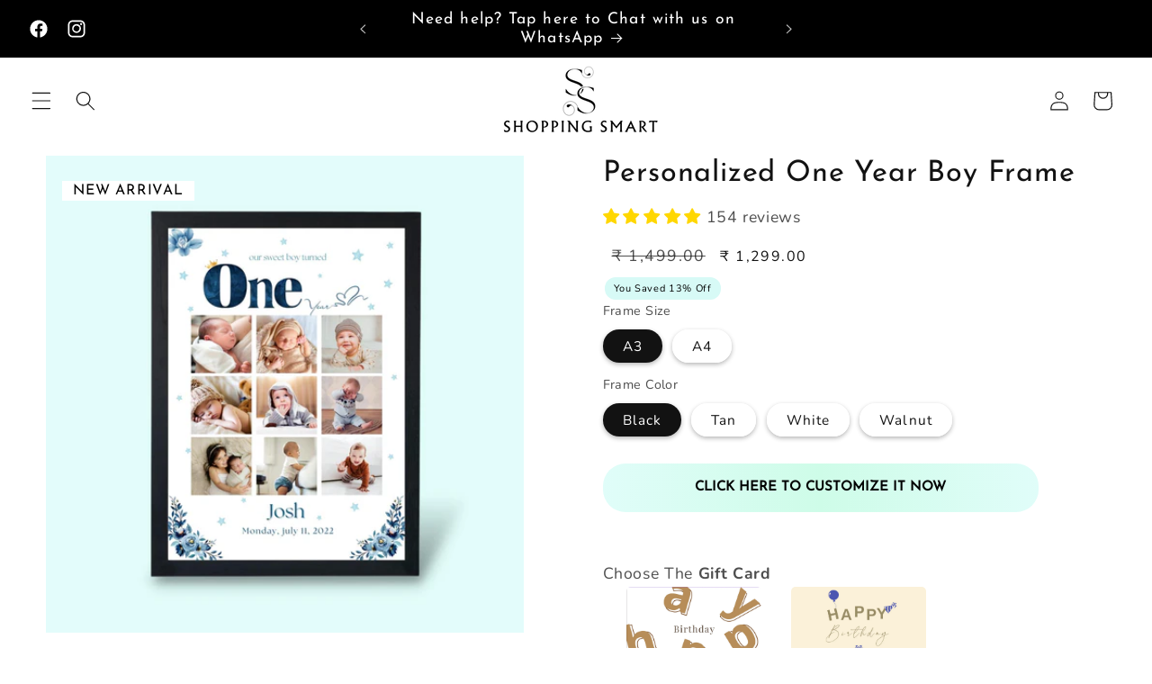

--- FILE ---
content_type: text/html; charset=utf-8
request_url: https://shoppingsmart.in/products/personalized-one-year-boy-frame
body_size: 88280
content:
<!doctype html>
<html class="no-js" lang="en"  oncontextmenu="return false" onselectstart="return false">
  <head>

                  <!-- Google tag (gtag.js) -->
                        <script async src="https://www.googletagmanager.com/gtag/js?id=G-H9XY7NTSWC"></script>
                        <script>
                          window.dataLayer = window.dataLayer || [];
                          function gtag(){dataLayer.push(arguments);}
                          gtag('js', new Date());
                        
                          gtag('config', 'G-H9XY7NTSWC');
                        </script>

                    <!-- Google Tag Manager -->
                          <script>(function(w,d,s,l,i){w[l]=w[l]||[];w[l].push({'gtm.start':
                          new Date().getTime(),event:'gtm.js'});var f=d.getElementsByTagName(s)[0],
                          j=d.createElement(s),dl=l!='dataLayer'?'&l='+l:'';j.async=true;j.src=
                          'https://www.googletagmanager.com/gtm.js?id='+i+dl;f.parentNode.insertBefore(j,f);
                          })(window,document,'script','dataLayer','GTM-WBQ4ZV9J');</script>
                          <!-- End Google Tag Manager -->


                  <!-- Facebook tag -->
                         
                      <meta name="facebook-domain-verification" content="6dkz8wvzs1vdes8h3mue3k3sjxt7nf" />

    <meta charset="utf-8">
    <meta http-equiv="X-UA-Compatible" content="IE=edge">
    <meta name="viewport" content="width=device-width,initial-scale=1">
    <meta name="theme-color" content="">
    <link rel="canonical" href="https://shoppingsmart.in/products/personalized-one-year-boy-frame"><link rel="icon" type="image/png" href="//shoppingsmart.in/cdn/shop/files/Shopping_smart_Favicon_Logo.png?crop=center&height=32&v=1691249549&width=32"><link rel="preconnect" href="https://fonts.shopifycdn.com" crossorigin><title>
      Personalized One Year Boy Frame | Photo Frame | Baby Photo Frame | Gift for Baby | Shopping Smart
</title>

    
      <meta name="description" content="First birthday baby frame is a great way of cherishing the baby&#39;s likes, the milestones in their growth. A first birthday baby frame would be a great gift forever for kids, Customizable with fine details such as baby&#39;s Photo, Name, DOB, Likes, Weight, Height, First Words More. By personalizing the frame, you would reco">
    

    

<meta property="og:site_name" content="Shopping Smart">
<meta property="og:url" content="https://shoppingsmart.in/products/personalized-one-year-boy-frame">
<meta property="og:title" content="Personalized One Year Boy Frame | Photo Frame | Baby Photo Frame | Gift for Baby | Shopping Smart">
<meta property="og:type" content="product">
<meta property="og:description" content="First birthday baby frame is a great way of cherishing the baby&#39;s likes, the milestones in their growth. A first birthday baby frame would be a great gift forever for kids, Customizable with fine details such as baby&#39;s Photo, Name, DOB, Likes, Weight, Height, First Words More. By personalizing the frame, you would reco"><meta property="og:image" content="http://shoppingsmart.in/cdn/shop/products/PersonalizedOneYearBoyFrame-Black.jpg?v=1663670976">
  <meta property="og:image:secure_url" content="https://shoppingsmart.in/cdn/shop/products/PersonalizedOneYearBoyFrame-Black.jpg?v=1663670976">
  <meta property="og:image:width" content="1700">
  <meta property="og:image:height" content="1700"><meta property="og:price:amount" content="899.00">
  <meta property="og:price:currency" content="INR"><meta name="twitter:card" content="summary_large_image">
<meta name="twitter:title" content="Personalized One Year Boy Frame | Photo Frame | Baby Photo Frame | Gift for Baby | Shopping Smart">
<meta name="twitter:description" content="First birthday baby frame is a great way of cherishing the baby&#39;s likes, the milestones in their growth. A first birthday baby frame would be a great gift forever for kids, Customizable with fine details such as baby&#39;s Photo, Name, DOB, Likes, Weight, Height, First Words More. By personalizing the frame, you would reco">


    <script src="//shoppingsmart.in/cdn/shop/t/38/assets/constants.js?v=58251544750838685771690795692" defer="defer"></script>
    <script src="//shoppingsmart.in/cdn/shop/t/38/assets/pubsub.js?v=158357773527763999511690795693" defer="defer"></script>
    <script src="//shoppingsmart.in/cdn/shop/t/38/assets/global.js?v=54939145903281508041690795692" defer="defer"></script><script>window.performance && window.performance.mark && window.performance.mark('shopify.content_for_header.start');</script><meta name="google-site-verification" content="YWQUthPgfefphTN8yLvIbdQ1QJV7RkBhD-vS9zYj1Ng">
<meta name="google-site-verification" content="E_A9SIpQCwRi8YlDoSJdtXrnM_7WrJrX33i--j-0uC8">
<meta name="google-site-verification" content="RU-Sdh6IA5kk_F7hXY2whZt5YOWUWGXAkKvluMcnkDs">
<meta id="shopify-digital-wallet" name="shopify-digital-wallet" content="/34725724297/digital_wallets/dialog">
<meta id="in-context-paypal-metadata" data-shop-id="34725724297" data-venmo-supported="false" data-environment="production" data-locale="en_US" data-paypal-v4="true" data-currency="INR">
<link rel="alternate" type="application/json+oembed" href="https://shoppingsmart.in/products/personalized-one-year-boy-frame.oembed">
<script async="async" src="/checkouts/internal/preloads.js?locale=en-IN"></script>
<script id="shopify-features" type="application/json">{"accessToken":"4eeb7e74ba5f9a24895f9c5b0d2c4c7c","betas":["rich-media-storefront-analytics"],"domain":"shoppingsmart.in","predictiveSearch":true,"shopId":34725724297,"locale":"en"}</script>
<script>var Shopify = Shopify || {};
Shopify.shop = "shopping-smart-in.myshopify.com";
Shopify.locale = "en";
Shopify.currency = {"active":"INR","rate":"1.0"};
Shopify.country = "IN";
Shopify.theme = {"name":"SS Aug 2023 - Dawn 2.0","id":128544112777,"schema_name":"Dawn","schema_version":"11.0.0","theme_store_id":887,"role":"main"};
Shopify.theme.handle = "null";
Shopify.theme.style = {"id":null,"handle":null};
Shopify.cdnHost = "shoppingsmart.in/cdn";
Shopify.routes = Shopify.routes || {};
Shopify.routes.root = "/";</script>
<script type="module">!function(o){(o.Shopify=o.Shopify||{}).modules=!0}(window);</script>
<script>!function(o){function n(){var o=[];function n(){o.push(Array.prototype.slice.apply(arguments))}return n.q=o,n}var t=o.Shopify=o.Shopify||{};t.loadFeatures=n(),t.autoloadFeatures=n()}(window);</script>
<script id="shop-js-analytics" type="application/json">{"pageType":"product"}</script>
<script defer="defer" async type="module" src="//shoppingsmart.in/cdn/shopifycloud/shop-js/modules/v2/client.init-shop-cart-sync_BT-GjEfc.en.esm.js"></script>
<script defer="defer" async type="module" src="//shoppingsmart.in/cdn/shopifycloud/shop-js/modules/v2/chunk.common_D58fp_Oc.esm.js"></script>
<script defer="defer" async type="module" src="//shoppingsmart.in/cdn/shopifycloud/shop-js/modules/v2/chunk.modal_xMitdFEc.esm.js"></script>
<script type="module">
  await import("//shoppingsmart.in/cdn/shopifycloud/shop-js/modules/v2/client.init-shop-cart-sync_BT-GjEfc.en.esm.js");
await import("//shoppingsmart.in/cdn/shopifycloud/shop-js/modules/v2/chunk.common_D58fp_Oc.esm.js");
await import("//shoppingsmart.in/cdn/shopifycloud/shop-js/modules/v2/chunk.modal_xMitdFEc.esm.js");

  window.Shopify.SignInWithShop?.initShopCartSync?.({"fedCMEnabled":true,"windoidEnabled":true});

</script>
<script>(function() {
  var isLoaded = false;
  function asyncLoad() {
    if (isLoaded) return;
    isLoaded = true;
    var urls = ["https:\/\/myfaqprime.appspot.com\/bot\/bot-primelite.js?shop=shopping-smart-in.myshopify.com","https:\/\/cdn.one.store\/javascript\/dist\/1.0\/jcr-widget.js?account_id=shopify:shopping-smart-in.myshopify.com\u0026shop=shopping-smart-in.myshopify.com"];
    for (var i = 0; i < urls.length; i++) {
      var s = document.createElement('script');
      s.type = 'text/javascript';
      s.async = true;
      s.src = urls[i];
      var x = document.getElementsByTagName('script')[0];
      x.parentNode.insertBefore(s, x);
    }
  };
  if(window.attachEvent) {
    window.attachEvent('onload', asyncLoad);
  } else {
    window.addEventListener('load', asyncLoad, false);
  }
})();</script>
<script id="__st">var __st={"a":34725724297,"offset":-18000,"reqid":"90adc907-a9d6-48a8-a2cc-eb911c80b9d9-1769377374","pageurl":"shoppingsmart.in\/products\/personalized-one-year-boy-frame","u":"28327ef1aca6","p":"product","rtyp":"product","rid":7023836463241};</script>
<script>window.ShopifyPaypalV4VisibilityTracking = true;</script>
<script id="captcha-bootstrap">!function(){'use strict';const t='contact',e='account',n='new_comment',o=[[t,t],['blogs',n],['comments',n],[t,'customer']],c=[[e,'customer_login'],[e,'guest_login'],[e,'recover_customer_password'],[e,'create_customer']],r=t=>t.map((([t,e])=>`form[action*='/${t}']:not([data-nocaptcha='true']) input[name='form_type'][value='${e}']`)).join(','),a=t=>()=>t?[...document.querySelectorAll(t)].map((t=>t.form)):[];function s(){const t=[...o],e=r(t);return a(e)}const i='password',u='form_key',d=['recaptcha-v3-token','g-recaptcha-response','h-captcha-response',i],f=()=>{try{return window.sessionStorage}catch{return}},m='__shopify_v',_=t=>t.elements[u];function p(t,e,n=!1){try{const o=window.sessionStorage,c=JSON.parse(o.getItem(e)),{data:r}=function(t){const{data:e,action:n}=t;return t[m]||n?{data:e,action:n}:{data:t,action:n}}(c);for(const[e,n]of Object.entries(r))t.elements[e]&&(t.elements[e].value=n);n&&o.removeItem(e)}catch(o){console.error('form repopulation failed',{error:o})}}const l='form_type',E='cptcha';function T(t){t.dataset[E]=!0}const w=window,h=w.document,L='Shopify',v='ce_forms',y='captcha';let A=!1;((t,e)=>{const n=(g='f06e6c50-85a8-45c8-87d0-21a2b65856fe',I='https://cdn.shopify.com/shopifycloud/storefront-forms-hcaptcha/ce_storefront_forms_captcha_hcaptcha.v1.5.2.iife.js',D={infoText:'Protected by hCaptcha',privacyText:'Privacy',termsText:'Terms'},(t,e,n)=>{const o=w[L][v],c=o.bindForm;if(c)return c(t,g,e,D).then(n);var r;o.q.push([[t,g,e,D],n]),r=I,A||(h.body.append(Object.assign(h.createElement('script'),{id:'captcha-provider',async:!0,src:r})),A=!0)});var g,I,D;w[L]=w[L]||{},w[L][v]=w[L][v]||{},w[L][v].q=[],w[L][y]=w[L][y]||{},w[L][y].protect=function(t,e){n(t,void 0,e),T(t)},Object.freeze(w[L][y]),function(t,e,n,w,h,L){const[v,y,A,g]=function(t,e,n){const i=e?o:[],u=t?c:[],d=[...i,...u],f=r(d),m=r(i),_=r(d.filter((([t,e])=>n.includes(e))));return[a(f),a(m),a(_),s()]}(w,h,L),I=t=>{const e=t.target;return e instanceof HTMLFormElement?e:e&&e.form},D=t=>v().includes(t);t.addEventListener('submit',(t=>{const e=I(t);if(!e)return;const n=D(e)&&!e.dataset.hcaptchaBound&&!e.dataset.recaptchaBound,o=_(e),c=g().includes(e)&&(!o||!o.value);(n||c)&&t.preventDefault(),c&&!n&&(function(t){try{if(!f())return;!function(t){const e=f();if(!e)return;const n=_(t);if(!n)return;const o=n.value;o&&e.removeItem(o)}(t);const e=Array.from(Array(32),(()=>Math.random().toString(36)[2])).join('');!function(t,e){_(t)||t.append(Object.assign(document.createElement('input'),{type:'hidden',name:u})),t.elements[u].value=e}(t,e),function(t,e){const n=f();if(!n)return;const o=[...t.querySelectorAll(`input[type='${i}']`)].map((({name:t})=>t)),c=[...d,...o],r={};for(const[a,s]of new FormData(t).entries())c.includes(a)||(r[a]=s);n.setItem(e,JSON.stringify({[m]:1,action:t.action,data:r}))}(t,e)}catch(e){console.error('failed to persist form',e)}}(e),e.submit())}));const S=(t,e)=>{t&&!t.dataset[E]&&(n(t,e.some((e=>e===t))),T(t))};for(const o of['focusin','change'])t.addEventListener(o,(t=>{const e=I(t);D(e)&&S(e,y())}));const B=e.get('form_key'),M=e.get(l),P=B&&M;t.addEventListener('DOMContentLoaded',(()=>{const t=y();if(P)for(const e of t)e.elements[l].value===M&&p(e,B);[...new Set([...A(),...v().filter((t=>'true'===t.dataset.shopifyCaptcha))])].forEach((e=>S(e,t)))}))}(h,new URLSearchParams(w.location.search),n,t,e,['guest_login'])})(!0,!0)}();</script>
<script integrity="sha256-4kQ18oKyAcykRKYeNunJcIwy7WH5gtpwJnB7kiuLZ1E=" data-source-attribution="shopify.loadfeatures" defer="defer" src="//shoppingsmart.in/cdn/shopifycloud/storefront/assets/storefront/load_feature-a0a9edcb.js" crossorigin="anonymous"></script>
<script data-source-attribution="shopify.dynamic_checkout.dynamic.init">var Shopify=Shopify||{};Shopify.PaymentButton=Shopify.PaymentButton||{isStorefrontPortableWallets:!0,init:function(){window.Shopify.PaymentButton.init=function(){};var t=document.createElement("script");t.src="https://shoppingsmart.in/cdn/shopifycloud/portable-wallets/latest/portable-wallets.en.js",t.type="module",document.head.appendChild(t)}};
</script>
<script data-source-attribution="shopify.dynamic_checkout.buyer_consent">
  function portableWalletsHideBuyerConsent(e){var t=document.getElementById("shopify-buyer-consent"),n=document.getElementById("shopify-subscription-policy-button");t&&n&&(t.classList.add("hidden"),t.setAttribute("aria-hidden","true"),n.removeEventListener("click",e))}function portableWalletsShowBuyerConsent(e){var t=document.getElementById("shopify-buyer-consent"),n=document.getElementById("shopify-subscription-policy-button");t&&n&&(t.classList.remove("hidden"),t.removeAttribute("aria-hidden"),n.addEventListener("click",e))}window.Shopify?.PaymentButton&&(window.Shopify.PaymentButton.hideBuyerConsent=portableWalletsHideBuyerConsent,window.Shopify.PaymentButton.showBuyerConsent=portableWalletsShowBuyerConsent);
</script>
<script data-source-attribution="shopify.dynamic_checkout.cart.bootstrap">document.addEventListener("DOMContentLoaded",(function(){function t(){return document.querySelector("shopify-accelerated-checkout-cart, shopify-accelerated-checkout")}if(t())Shopify.PaymentButton.init();else{new MutationObserver((function(e,n){t()&&(Shopify.PaymentButton.init(),n.disconnect())})).observe(document.body,{childList:!0,subtree:!0})}}));
</script>
<script id="sections-script" data-sections="header" defer="defer" src="//shoppingsmart.in/cdn/shop/t/38/compiled_assets/scripts.js?v=11643"></script>
<script>window.performance && window.performance.mark && window.performance.mark('shopify.content_for_header.end');</script>


    <style data-shopify>
      @font-face {
  font-family: Nunito;
  font-weight: 400;
  font-style: normal;
  font-display: swap;
  src: url("//shoppingsmart.in/cdn/fonts/nunito/nunito_n4.fc49103dc396b42cae9460289072d384b6c6eb63.woff2") format("woff2"),
       url("//shoppingsmart.in/cdn/fonts/nunito/nunito_n4.5d26d13beeac3116db2479e64986cdeea4c8fbdd.woff") format("woff");
}

      @font-face {
  font-family: Nunito;
  font-weight: 700;
  font-style: normal;
  font-display: swap;
  src: url("//shoppingsmart.in/cdn/fonts/nunito/nunito_n7.37cf9b8cf43b3322f7e6e13ad2aad62ab5dc9109.woff2") format("woff2"),
       url("//shoppingsmart.in/cdn/fonts/nunito/nunito_n7.45cfcfadc6630011252d54d5f5a2c7c98f60d5de.woff") format("woff");
}

      @font-face {
  font-family: Nunito;
  font-weight: 400;
  font-style: italic;
  font-display: swap;
  src: url("//shoppingsmart.in/cdn/fonts/nunito/nunito_i4.fd53bf99043ab6c570187ed42d1b49192135de96.woff2") format("woff2"),
       url("//shoppingsmart.in/cdn/fonts/nunito/nunito_i4.cb3876a003a73aaae5363bb3e3e99d45ec598cc6.woff") format("woff");
}

      @font-face {
  font-family: Nunito;
  font-weight: 700;
  font-style: italic;
  font-display: swap;
  src: url("//shoppingsmart.in/cdn/fonts/nunito/nunito_i7.3f8ba2027bc9ceb1b1764ecab15bae73f86c4632.woff2") format("woff2"),
       url("//shoppingsmart.in/cdn/fonts/nunito/nunito_i7.82bfb5f86ec77ada3c9f660da22064c2e46e1469.woff") format("woff");
}

      @font-face {
  font-family: "Josefin Sans";
  font-weight: 400;
  font-style: normal;
  font-display: swap;
  src: url("//shoppingsmart.in/cdn/fonts/josefin_sans/josefinsans_n4.70f7efd699799949e6d9f99bc20843a2c86a2e0f.woff2") format("woff2"),
       url("//shoppingsmart.in/cdn/fonts/josefin_sans/josefinsans_n4.35d308a1bdf56e5556bc2ac79702c721e4e2e983.woff") format("woff");
}


      
        :root,
        .color-background-1 {
          --color-background: 255,255,255;
        
          --gradient-background: #ffffff;
        
        --color-foreground: 18,18,18;
        --color-shadow: 18,18,18;
        --color-button: 0,0,0;
        --color-button-text: 255,255,255;
        --color-secondary-button: 255,255,255;
        --color-secondary-button-text: 18,18,18;
        --color-link: 18,18,18;
        --color-badge-foreground: 18,18,18;
        --color-badge-background: 255,255,255;
        --color-badge-border: 18,18,18;
        --payment-terms-background-color: rgb(255 255 255);
      }
      
        
        .color-background-2 {
          --color-background: 243,243,243;
        
          --gradient-background: #f3f3f3;
        
        --color-foreground: 18,18,18;
        --color-shadow: 18,18,18;
        --color-button: 8,68,75;
        --color-button-text: 243,243,243;
        --color-secondary-button: 243,243,243;
        --color-secondary-button-text: 18,18,18;
        --color-link: 18,18,18;
        --color-badge-foreground: 18,18,18;
        --color-badge-background: 243,243,243;
        --color-badge-border: 18,18,18;
        --payment-terms-background-color: rgb(243 243 243);
      }
      
        
        .color-inverse {
          --color-background: 0,0,0;
        
          --gradient-background: #000000;
        
        --color-foreground: 255,255,255;
        --color-shadow: 18,18,18;
        --color-button: 193,250,253;
        --color-button-text: 0,0,0;
        --color-secondary-button: 0,0,0;
        --color-secondary-button-text: 255,255,255;
        --color-link: 255,255,255;
        --color-badge-foreground: 255,255,255;
        --color-badge-background: 0,0,0;
        --color-badge-border: 255,255,255;
        --payment-terms-background-color: rgb(0 0 0);
      }
      
        
        .color-accent-1 {
          --color-background: 18,18,18;
        
          --gradient-background: #121212;
        
        --color-foreground: 255,255,255;
        --color-shadow: 18,18,18;
        --color-button: 8,68,75;
        --color-button-text: 18,18,18;
        --color-secondary-button: 18,18,18;
        --color-secondary-button-text: 255,255,255;
        --color-link: 255,255,255;
        --color-badge-foreground: 255,255,255;
        --color-badge-background: 18,18,18;
        --color-badge-border: 255,255,255;
        --payment-terms-background-color: rgb(18 18 18);
      }
      
        
        .color-accent-2 {
          --color-background: 51,79,180;
        
          --gradient-background: #334fb4;
        
        --color-foreground: 255,255,255;
        --color-shadow: 18,18,18;
        --color-button: 255,255,255;
        --color-button-text: 255,255,255;
        --color-secondary-button: 51,79,180;
        --color-secondary-button-text: 255,255,255;
        --color-link: 255,255,255;
        --color-badge-foreground: 255,255,255;
        --color-badge-background: 51,79,180;
        --color-badge-border: 255,255,255;
        --payment-terms-background-color: rgb(51 79 180);
      }
      
        
        .color-scheme-e3eae07b-bd9d-4c92-8ce5-81c7fa7b6739 {
          --color-background: 8,68,75;
        
          --gradient-background: linear-gradient(54deg, rgba(224, 253, 249, 1) 14%, rgba(220, 255, 250, 1) 86%);
        
        --color-foreground: 0,0,0;
        --color-shadow: 18,18,18;
        --color-button: 2,39,43;
        --color-button-text: 255,255,255;
        --color-secondary-button: 8,68,75;
        --color-secondary-button-text: 245,245,245;
        --color-link: 245,245,245;
        --color-badge-foreground: 0,0,0;
        --color-badge-background: 8,68,75;
        --color-badge-border: 0,0,0;
        --payment-terms-background-color: rgb(8 68 75);
      }
      
        
        .color-scheme-2a7072a3-c9fa-45db-b61e-9fb9ff03036a {
          --color-background: 255,255,255;
        
          --gradient-background: linear-gradient(46deg, rgba(247, 247, 247, 1) 13%, rgba(211, 211, 211, 1) 86%);
        
        --color-foreground: 18,18,18;
        --color-shadow: 18,18,18;
        --color-button: 8,68,75;
        --color-button-text: 255,255,255;
        --color-secondary-button: 255,255,255;
        --color-secondary-button-text: 18,18,18;
        --color-link: 18,18,18;
        --color-badge-foreground: 18,18,18;
        --color-badge-background: 255,255,255;
        --color-badge-border: 18,18,18;
        --payment-terms-background-color: rgb(255 255 255);
      }
      
        
        .color-scheme-3e1a23f6-84b1-46c4-a3f3-278f54ce91c4 {
          --color-background: 255,255,255;
        
          --gradient-background: linear-gradient(46deg, rgba(80, 157, 255, 1) 13%, rgba(170, 224, 248, 1) 86%);
        
        --color-foreground: 18,18,18;
        --color-shadow: 255,255,255;
        --color-button: 5,105,172;
        --color-button-text: 255,255,255;
        --color-secondary-button: 255,255,255;
        --color-secondary-button-text: 18,18,18;
        --color-link: 18,18,18;
        --color-badge-foreground: 18,18,18;
        --color-badge-background: 255,255,255;
        --color-badge-border: 18,18,18;
        --payment-terms-background-color: rgb(255 255 255);
      }
      
        
        .color-scheme-3934ae3d-b31d-4b1f-b767-f928eafb589c {
          --color-background: 255,255,255;
        
          --gradient-background: linear-gradient(180deg, rgba(224, 253, 249, 1) 4%, rgba(208, 242, 238, 1) 100%);
        
        --color-foreground: 18,18,18;
        --color-shadow: 18,18,18;
        --color-button: 8,68,75;
        --color-button-text: 255,255,255;
        --color-secondary-button: 255,255,255;
        --color-secondary-button-text: 18,18,18;
        --color-link: 18,18,18;
        --color-badge-foreground: 18,18,18;
        --color-badge-background: 255,255,255;
        --color-badge-border: 18,18,18;
        --payment-terms-background-color: rgb(255 255 255);
      }
      
        
        .color-scheme-9d541b75-3de3-47b0-9f0f-aaa3e0825f29 {
          --color-background: 221,29,29;
        
          --gradient-background: #dd1d1d;
        
        --color-foreground: 255,255,255;
        --color-shadow: 18,18,18;
        --color-button: 243,243,243;
        --color-button-text: 255,255,255;
        --color-secondary-button: 221,29,29;
        --color-secondary-button-text: 18,18,18;
        --color-link: 18,18,18;
        --color-badge-foreground: 255,255,255;
        --color-badge-background: 221,29,29;
        --color-badge-border: 255,255,255;
        --payment-terms-background-color: rgb(221 29 29);
      }
      
        
        .color-scheme-a40e2501-d47d-47ba-bbbf-ca5d91bfbc2d {
          --color-background: 255,255,255;
        
          --gradient-background: radial-gradient(rgba(108, 191, 193, 1) 1%, rgba(255, 255, 255, 0) 100%, rgba(215, 204, 250, 1) 100%);
        
        --color-foreground: 18,18,18;
        --color-shadow: 18,18,18;
        --color-button: 8,68,75;
        --color-button-text: 255,255,255;
        --color-secondary-button: 255,255,255;
        --color-secondary-button-text: 18,18,18;
        --color-link: 18,18,18;
        --color-badge-foreground: 18,18,18;
        --color-badge-background: 255,255,255;
        --color-badge-border: 18,18,18;
        --payment-terms-background-color: rgb(255 255 255);
      }
      
        
        .color-scheme-2ed8895b-01a0-4583-a99e-c9c975442766 {
          --color-background: 132,250,191;
        
          --gradient-background: #84fabf;
        
        --color-foreground: 255,255,255;
        --color-shadow: 18,18,18;
        --color-button: 8,68,75;
        --color-button-text: 255,255,255;
        --color-secondary-button: 132,250,191;
        --color-secondary-button-text: 18,18,18;
        --color-link: 18,18,18;
        --color-badge-foreground: 255,255,255;
        --color-badge-background: 132,250,191;
        --color-badge-border: 255,255,255;
        --payment-terms-background-color: rgb(132 250 191);
      }
      
        
        .color-scheme-e62a58a8-6dd6-4e2e-9433-6c38ef617d2b {
          --color-background: 255,255,255;
        
          --gradient-background: #ffffff;
        
        --color-foreground: 18,18,18;
        --color-shadow: 18,18,18;
        --color-button: 12,123,149;
        --color-button-text: 255,255,255;
        --color-secondary-button: 255,255,255;
        --color-secondary-button-text: 0,0,0;
        --color-link: 0,0,0;
        --color-badge-foreground: 18,18,18;
        --color-badge-background: 255,255,255;
        --color-badge-border: 18,18,18;
        --payment-terms-background-color: rgb(255 255 255);
      }
      
        
        .color-scheme-70c83a38-54a6-4f16-a9b7-e5120d6d4dcd {
          --color-background: 255,255,255;
        
          --gradient-background: #ffffff;
        
        --color-foreground: 18,18,18;
        --color-shadow: 18,18,18;
        --color-button: 0,0,0;
        --color-button-text: 255,255,255;
        --color-secondary-button: 255,255,255;
        --color-secondary-button-text: 18,18,18;
        --color-link: 18,18,18;
        --color-badge-foreground: 18,18,18;
        --color-badge-background: 255,255,255;
        --color-badge-border: 18,18,18;
        --payment-terms-background-color: rgb(255 255 255);
      }
      
        
        .color-scheme-089c5264-4feb-4394-8c98-93f0604b1093 {
          --color-background: 229,1,72;
        
          --gradient-background: linear-gradient(180deg, rgba(229, 1, 72, 1), rgba(254, 91, 124, 1) 49%, rgba(255, 140, 162, 1) 100%);
        
        --color-foreground: 255,255,255;
        --color-shadow: 18,18,18;
        --color-button: 0,0,0;
        --color-button-text: 255,255,255;
        --color-secondary-button: 229,1,72;
        --color-secondary-button-text: 18,18,18;
        --color-link: 18,18,18;
        --color-badge-foreground: 255,255,255;
        --color-badge-background: 229,1,72;
        --color-badge-border: 255,255,255;
        --payment-terms-background-color: rgb(229 1 72);
      }
      

      body, .color-background-1, .color-background-2, .color-inverse, .color-accent-1, .color-accent-2, .color-scheme-e3eae07b-bd9d-4c92-8ce5-81c7fa7b6739, .color-scheme-2a7072a3-c9fa-45db-b61e-9fb9ff03036a, .color-scheme-3e1a23f6-84b1-46c4-a3f3-278f54ce91c4, .color-scheme-3934ae3d-b31d-4b1f-b767-f928eafb589c, .color-scheme-9d541b75-3de3-47b0-9f0f-aaa3e0825f29, .color-scheme-a40e2501-d47d-47ba-bbbf-ca5d91bfbc2d, .color-scheme-2ed8895b-01a0-4583-a99e-c9c975442766, .color-scheme-e62a58a8-6dd6-4e2e-9433-6c38ef617d2b, .color-scheme-70c83a38-54a6-4f16-a9b7-e5120d6d4dcd, .color-scheme-089c5264-4feb-4394-8c98-93f0604b1093 {
        color: rgba(var(--color-foreground), 0.75);
        background-color: rgb(var(--color-background));
      }

      :root {
        --font-body-family: Nunito, sans-serif;
        --font-body-style: normal;
        --font-body-weight: 400;
        --font-body-weight-bold: 700;

        --font-heading-family: "Josefin Sans", sans-serif;
        --font-heading-style: normal;
        --font-heading-weight: 400;

        --font-body-scale: 1.1;
        --font-heading-scale: 1.2272727272727273;

        --media-padding: px;
        --media-border-opacity: 0.0;
        --media-border-width: 0px;
        --media-radius: 0px;
        --media-shadow-opacity: 0.0;
        --media-shadow-horizontal-offset: 0px;
        --media-shadow-vertical-offset: 4px;
        --media-shadow-blur-radius: 5px;
        --media-shadow-visible: 0;

        --page-width: 150rem;
        --page-width-margin: 0rem;

        --product-card-image-padding: 0.0rem;
        --product-card-corner-radius: 0.0rem;
        --product-card-text-alignment: left;
        --product-card-border-width: 0.0rem;
        --product-card-border-opacity: 0.1;
        --product-card-shadow-opacity: 0.0;
        --product-card-shadow-visible: 0;
        --product-card-shadow-horizontal-offset: 0.0rem;
        --product-card-shadow-vertical-offset: 0.4rem;
        --product-card-shadow-blur-radius: 0.5rem;

        --collection-card-image-padding: 0.0rem;
        --collection-card-corner-radius: 0.6rem;
        --collection-card-text-alignment: left;
        --collection-card-border-width: 0.0rem;
        --collection-card-border-opacity: 0.1;
        --collection-card-shadow-opacity: 0.0;
        --collection-card-shadow-visible: 0;
        --collection-card-shadow-horizontal-offset: 0.0rem;
        --collection-card-shadow-vertical-offset: 0.4rem;
        --collection-card-shadow-blur-radius: 0.5rem;

        --blog-card-image-padding: 0.0rem;
        --blog-card-corner-radius: 0.0rem;
        --blog-card-text-alignment: left;
        --blog-card-border-width: 0.0rem;
        --blog-card-border-opacity: 0.1;
        --blog-card-shadow-opacity: 0.0;
        --blog-card-shadow-visible: 0;
        --blog-card-shadow-horizontal-offset: 0.0rem;
        --blog-card-shadow-vertical-offset: 0.4rem;
        --blog-card-shadow-blur-radius: 0.5rem;

        --badge-corner-radius: 0.0rem;

        --popup-border-width: 0px;
        --popup-border-opacity: 0.1;
        --popup-corner-radius: 20px;
        --popup-shadow-opacity: 0.05;
        --popup-shadow-horizontal-offset: 0px;
        --popup-shadow-vertical-offset: 4px;
        --popup-shadow-blur-radius: 5px;

        --drawer-border-width: 0px;
        --drawer-border-opacity: 0.0;
        --drawer-shadow-opacity: 0.15;
        --drawer-shadow-horizontal-offset: 0px;
        --drawer-shadow-vertical-offset: 4px;
        --drawer-shadow-blur-radius: 5px;

        --spacing-sections-desktop: 0px;
        --spacing-sections-mobile: 0px;

        --grid-desktop-vertical-spacing: 4px;
        --grid-desktop-horizontal-spacing: 8px;
        --grid-mobile-vertical-spacing: 2px;
        --grid-mobile-horizontal-spacing: 4px;

        --text-boxes-border-opacity: 0.0;
        --text-boxes-border-width: 0px;
        --text-boxes-radius: 0px;
        --text-boxes-shadow-opacity: 0.0;
        --text-boxes-shadow-visible: 0;
        --text-boxes-shadow-horizontal-offset: 0px;
        --text-boxes-shadow-vertical-offset: 4px;
        --text-boxes-shadow-blur-radius: 5px;

        --buttons-radius: 20px;
        --buttons-radius-outset: 20px;
        --buttons-border-width: 0px;
        --buttons-border-opacity: 0.0;
        --buttons-shadow-opacity: 0.2;
        --buttons-shadow-visible: 1;
        --buttons-shadow-horizontal-offset: 0px;
        --buttons-shadow-vertical-offset: 4px;
        --buttons-shadow-blur-radius: 5px;
        --buttons-border-offset: 0.3px;

        --inputs-radius: 0px;
        --inputs-border-width: 0px;
        --inputs-border-opacity: 0.0;
        --inputs-shadow-opacity: 0.0;
        --inputs-shadow-horizontal-offset: 0px;
        --inputs-margin-offset: 0px;
        --inputs-shadow-vertical-offset: 4px;
        --inputs-shadow-blur-radius: 5px;
        --inputs-radius-outset: 0px;

        --variant-pills-radius: 26px;
        --variant-pills-border-width: 0px;
        --variant-pills-border-opacity: 0.1;
        --variant-pills-shadow-opacity: 0.3;
        --variant-pills-shadow-horizontal-offset: 0px;
        --variant-pills-shadow-vertical-offset: 2px;
        --variant-pills-shadow-blur-radius: 5px;
      }

      *,
      *::before,
      *::after {
        box-sizing: inherit;
      }

      html {
        box-sizing: border-box;
        font-size: calc(var(--font-body-scale) * 62.5%);
        height: 100%;
      }

      body {
        display: grid;
        grid-template-rows: auto auto 1fr auto;
        grid-template-columns: 100%;
        min-height: 100%;
        margin: 0;
        font-size: 1.5rem;
        letter-spacing: 0.06rem;
        line-height: calc(1 + 0.8 / var(--font-body-scale));
        font-family: var(--font-body-family);
        font-style: var(--font-body-style);
        font-weight: var(--font-body-weight);
      }

      @media screen and (min-width: 750px) {
        body {
          font-size: 1.6rem;
        }
      }
    </style>

    <link href="//shoppingsmart.in/cdn/shop/t/38/assets/base.css?v=103713350260484961011728408471" rel="stylesheet" type="text/css" media="all" />
<link rel="preload" as="font" href="//shoppingsmart.in/cdn/fonts/nunito/nunito_n4.fc49103dc396b42cae9460289072d384b6c6eb63.woff2" type="font/woff2" crossorigin><link rel="preload" as="font" href="//shoppingsmart.in/cdn/fonts/josefin_sans/josefinsans_n4.70f7efd699799949e6d9f99bc20843a2c86a2e0f.woff2" type="font/woff2" crossorigin><link href="//shoppingsmart.in/cdn/shop/t/38/assets/component-localization-form.css?v=143319823105703127341690795692" rel="stylesheet" type="text/css" media="all" />
      <script src="//shoppingsmart.in/cdn/shop/t/38/assets/localization-form.js?v=161644695336821385561690795692" defer="defer"></script><link
        rel="stylesheet"
        href="//shoppingsmart.in/cdn/shop/t/38/assets/component-predictive-search.css?v=118923337488134913561690795692"
        media="print"
        onload="this.media='all'"
      ><script>
      document.documentElement.className = document.documentElement.className.replace('no-js', 'js');
      if (Shopify.designMode) {
        document.documentElement.classList.add('shopify-design-mode');
      }
    </script>



                   <!-- Google tag (gtag.js) -->
                                  <script async src="https://www.googletagmanager.com/gtag/js?id=AW-17438183183"></script>
                                  <script>
                                    window.dataLayer = window.dataLayer || [];
                                    function gtag(){dataLayer.push(arguments);}
                                    gtag('js', new Date());

                                    gtag('config', 'AW-17438183183');
                                  </script>


                                  


    
  <!-- BEGIN app block: shopify://apps/gsc-instagram-feed/blocks/embed/96970b1b-b770-454f-b16b-51f47e1aa4ed --><script>
  try {
    window.GSC_INSTAFEED_WIDGETS = [{"key":"GSC-VycqmeYSUgrduPg","popup":{"avatar":true,"caption":false,"username":true,"likeCount":false,"permalink":false,"commentsCount":false,"permalinkText":"View post"},"blocks":[{"id":"heading-jiZthnqVErSA","type":"heading","align":"center","color":"#000000","value":"Follow us on Instagram","enabled":false,"padding":{"mobile":{},"desktop":{}},"fontWeight":"600","textTransform":"unset","mobileFontSize":"24px","desktopFontSize":"28px"},{"id":"text-wKSTXABTVQHe","type":"text","align":"center","color":"#616161","value":"Join our community for daily inspiration and a closer look at our creations","enabled":false,"padding":{"mobile":{"bottom":"8px"},"desktop":{"bottom":"12px"}},"fontWeight":"400","textTransform":"unset","mobileFontSize":"14px","desktopFontSize":"16px"},{"id":"posts-mwzNfCOYMDWE","type":"posts","aspect":"4:3","radius":{"mobile":"8px","desktop":"12px"},"enabled":true,"padding":{"mobile":{},"desktop":{}},"hoverEffects":{"caption":false,"enabled":true,"instLogo":false,"likeCount":false,"commentsCount":false},"videoAutoplay":true,"mediaClickAction":"popup","showMediaTypeIcon":true},{"id":"button-BYpQScnCVnWV","href":"https://instagram.com/shoppingsmart.in","type":"button","label":"Visit Instagram","width":"content","border":{"size":"2px","color":"#000000","enabled":false},"margin":{"mobile":{"top":"8px","left":"0px","right":"0px","bottom":"0px"},"desktop":{"top":"12px","left":"0px","right":"0px","bottom":"0px"}},"radius":{"value":"12px","enabled":true},"target":"_blank","enabled":true,"padding":{"mobile":{"top":"14px","left":"32px","right":"32px","bottom":"14px"},"desktop":{"top":"16px","left":"48px","right":"48px","bottom":"16px"}},"textColor":"#ffffff","background":{"blur":"0px","color":"#000000","enabled":true},"fontWeight":"600","textTransform":"unset","mobileFontSize":"13px","desktopFontSize":"15px","mobileLetterSpacing":"0","desktopLetterSpacing":"0"}],"enabled":true,"general":{"breakpoint":"768px","updateInterval":"day"},"container":{"margin":{"mobile":{"top":"0px","left":"0px","right":"0px","bottom":"0px"},"desktop":{"top":"0px","left":"0px","right":"0px","bottom":"0px"}},"radius":{"value":"0px","enabled":true},"padding":{"mobile":{"top":"48px","left":"16px","right":"16px","bottom":"48px"},"desktop":{"top":"80px","left":"20px","right":"20px","bottom":"80px"}},"background":{"blur":"0px","color":"#ffffff","enabled":true},"containerWidthType":"full","containerWidthValue":"1024px"},"hasGscLogo":true,"mobileLayout":{"grid":{"gap":"4px","rowCount":2,"columnCount":4},"mode":"custom","variant":"grid","carousel":{"gap":"4px","autoplay":{"speed":3,"enabled":true},"mediaCount":20,"columnCount":2},"autoConfig":{"grid":{"gap":"4px","rowCount":2,"columnCount":3},"variant":"carousel","carousel":{"gap":"4px","autoplay":{"speed":3,"enabled":true},"mediaCount":20,"columnCount":2}}},"desktopLayout":{"grid":{"gap":"12px","rowCount":2,"columnCount":5},"variant":"grid","carousel":{"gap":"12px","arrows":"always","autoplay":{"speed":3,"enabled":true},"mediaCount":20,"columnCount":5}}},{"key":"GSC-UHdZbsnpSMOUAlJ","popup":{"avatar":true,"caption":true,"username":true,"likeCount":false,"permalink":true,"commentsCount":false,"permalinkText":"View post"},"blocks":[{"id":"heading-OQaFEpLOSuSk","type":"heading","align":"center","color":"#757575","value":"Follow us on Instagram","enabled":true,"padding":{"mobile":{},"desktop":{}},"fontWeight":"600","textTransform":"unset","mobileFontSize":"17px","desktopFontSize":"20px"},{"id":"text-PUcUtGVPdVYR","type":"text","align":"center","color":"#000000","value":"“One Gift, A Thousand Emotions.”","enabled":true,"padding":{"mobile":{"bottom":"8px"},"desktop":{"bottom":"12px"}},"fontWeight":"600","textTransform":"uppercase","mobileFontSize":"17px","desktopFontSize":"26px"},{"id":"posts-kxswsLScARgD","type":"posts","aspect":"1:1","radius":{"mobile":"12px","desktop":"12px"},"enabled":true,"padding":{"mobile":{},"desktop":{}},"hoverEffects":{"caption":false,"enabled":true,"instLogo":false,"likeCount":false,"commentsCount":false},"videoAutoplay":true,"mediaClickAction":"popup","showMediaTypeIcon":true},{"id":"button-RTYZIrZZlhZw","href":"https://instagram.com/shoppingsmart.in","type":"button","label":"Visit Instagram","width":"content","border":{"size":"2px","color":"#000000","enabled":false},"margin":{"mobile":{"top":"8px","left":"0px","right":"0px","bottom":"0px"},"desktop":{"top":"12px","left":"0px","right":"0px","bottom":"0px"}},"radius":{"value":"12px","enabled":true},"target":"_blank","enabled":true,"padding":{"mobile":{"top":"14px","left":"32px","right":"32px","bottom":"14px"},"desktop":{"top":"16px","left":"48px","right":"48px","bottom":"16px"}},"textColor":"#ffffff","background":{"blur":"0px","color":"#000000","enabled":true},"fontWeight":"600","textTransform":"unset","mobileFontSize":"13px","desktopFontSize":"15px","mobileLetterSpacing":"0","desktopLetterSpacing":"0"}],"enabled":true,"general":{"breakpoint":"768px","mediaFilter":"reels","updateInterval":"day"},"container":{"margin":{"mobile":{"top":"0px","left":"0px","right":"0px","bottom":"0px"},"desktop":{"top":"0px","left":"0px","right":"0px","bottom":"0px"}},"radius":{"value":"0px","enabled":false},"padding":{"mobile":{"top":"48px","left":"16px","right":"16px","bottom":"48px"},"desktop":{"top":"80px","left":"20px","right":"20px","bottom":"80px"}},"background":{"blur":"0px","color":"#ffffff","enabled":true},"containerWidthType":"full","containerWidthValue":"1024px"},"hasGscLogo":true,"mobileLayout":{"grid":{"gap":"4px","rowCount":3,"columnCount":4},"mode":"custom","variant":"grid","carousel":{"gap":"4px","autoplay":{"speed":3,"enabled":true},"mediaCount":20,"columnCount":2},"autoConfig":{"grid":{"gap":"4px","rowCount":2,"columnCount":3},"variant":"carousel","carousel":{"gap":"4px","autoplay":{"speed":3,"enabled":true},"mediaCount":20,"columnCount":2}}},"desktopLayout":{"grid":{"gap":"10px","rowCount":2,"columnCount":5},"variant":"grid","carousel":{"gap":"12px","arrows":"always","autoplay":{"speed":3,"enabled":true},"mediaCount":20,"columnCount":5}}},{"key":"GSC-vGZgxWnEDtgbplk","popup":{"avatar":true,"caption":true,"username":true,"likeCount":false,"permalink":true,"commentsCount":false,"permalinkText":"View post"},"blocks":[{"id":"heading-MYXKpPqXWrjG","type":"heading","align":"center","color":"#616161","value":"Follow us on Instagram","enabled":true,"padding":{"mobile":{},"desktop":{}},"fontWeight":"600","textTransform":"unset","mobileFontSize":"19px","desktopFontSize":"21px"},{"id":"text-GiRnOEVxRkcu","type":"text","align":"center","color":"#000000","value":"“One Gift, A Thousand Emotions.”","enabled":true,"padding":{"mobile":{"bottom":"8px"},"desktop":{"bottom":"12px"}},"fontWeight":"600","textTransform":"uppercase","mobileFontSize":"17px","desktopFontSize":"26px"},{"id":"posts-wVgSkFefUzeH","type":"posts","aspect":"4:3","radius":{"mobile":"12px","desktop":"12px"},"enabled":true,"padding":{"mobile":{},"desktop":{}},"hoverEffects":{"caption":false,"enabled":true,"instLogo":false,"likeCount":false,"commentsCount":false},"videoAutoplay":true,"mediaClickAction":"popup","showMediaTypeIcon":true},{"id":"button-cNWjZWBSlWYv","href":"https://instagram.com/shoppingsmart.in","type":"button","label":"Visit Instagram","width":"content","border":{"size":"2px","color":"#000000","enabled":false},"margin":{"mobile":{"top":"8px","left":"0px","right":"0px","bottom":"0px"},"desktop":{"top":"12px","left":"0px","right":"0px","bottom":"0px"}},"radius":{"value":"12px","enabled":true},"target":"_blank","enabled":true,"padding":{"mobile":{"top":"14px","left":"32px","right":"32px","bottom":"14px"},"desktop":{"top":"16px","left":"48px","right":"48px","bottom":"16px"}},"textColor":"#ffffff","background":{"blur":"0px","color":"#000000","enabled":true},"fontWeight":"600","textTransform":"unset","mobileFontSize":"13px","desktopFontSize":"15px","mobileLetterSpacing":"0","desktopLetterSpacing":"0"}],"enabled":true,"general":{"breakpoint":"768px","mediaFilter":"reels","updateInterval":"day"},"container":{"margin":{"mobile":{"top":"0px","left":"0px","right":"0px","bottom":"0px"},"desktop":{"top":"0px","left":"0px","right":"0px","bottom":"0px"}},"radius":{"value":"0px","enabled":false},"padding":{"mobile":{"top":"48px","left":"16px","right":"16px","bottom":"48px"},"desktop":{"top":"80px","left":"20px","right":"20px","bottom":"80px"}},"background":{"blur":"0px","color":"#ffffff","enabled":true},"containerWidthType":"full","containerWidthValue":"1024px"},"hasGscLogo":true,"mobileLayout":{"grid":{"gap":"4px","rowCount":2,"columnCount":4},"mode":"custom","variant":"grid","carousel":{"gap":"4px","autoplay":{"speed":3,"enabled":true},"mediaCount":20,"columnCount":2},"autoConfig":{"grid":{"gap":"4px","rowCount":2,"columnCount":3},"variant":"carousel","carousel":{"gap":"4px","autoplay":{"speed":3,"enabled":true},"mediaCount":20,"columnCount":2}}},"desktopLayout":{"grid":{"gap":"12px","rowCount":2,"columnCount":5},"variant":"carousel","carousel":{"gap":"12px","arrows":"always","autoplay":{"speed":3,"enabled":true},"mediaCount":20,"columnCount":5}}}]
  } catch (e) {
    console.log(e);
  }
</script>


<!-- END app block --><!-- BEGIN app block: shopify://apps/one-ai-email-sms-marketing/blocks/embed-pixel/e2660a3c-4398-468f-b8cb-e4e470225df5 -->

<!-- END app block --><!-- BEGIN app block: shopify://apps/gsc-badges-buttons-icons/blocks/embed/5efbb58f-b36c-464c-81da-a50c201c699f -->

<style>
  .blinks__error {
    display: flex;
    flex-flow: column nowrap;
    gap: 12px;
    padding: 32px;
    border-radius: 12px;
    margin: 12px 0;
    background-color: #fff1e3;
    color: #412d00;
  }

  .blinks__error-title {
    font-size: 18px;
    font-weight: 600;
    line-height: 28px;
  }

  .blinks__error-body {
    font-size: 14px;
    line-height: 24px;
  }
</style>

<script>
  (function() {
    try {
      const widgets = [{"key":"GSC-wUSeLyCVZVKISQf","content":[{"id":"heading-pFjMfTEPM","type":"heading","align":"left","color":"#070f18","value":"Fast \u0026 secure","enabled":false,"padding":{"mobile":{"top":"0px","left":"0px","right":"0px","bottom":"8px"},"desktop":{"top":"0px","left":"0px","right":"0px","bottom":"12px"}},"fontFamily":"inherit","fontWeight":"600","textTransform":"unset","mobileFontSize":"16px","desktopFontSize":"20px","mobileLineHeight":"24px","desktopLineHeight":"24px"},{"id":"badge-list-bSzSrOnaV","gap":"10px","card":{"border":{"size":"1px","color":"#000000","enabled":false},"radius":{"value":"4px","enabled":true},"enabled":true,"spacing":"20px","background":{"color":"#f8f8f8","enabled":true}},"type":"badge_list","align":"left","items":[{"icon":{"src":"https:\/\/assets.getsitecontrol.com\/shopify-apps\/shared\/icons\/shipping-delivery\/globe-location-pin-light.svg?rev=1d2ed15efc6293d17df7ce28fc399a03","mask":true,"size":"88%","type":"gallery","color":"#000000","shape":null,"enabled":true,"shapeColor":"#f3f3f3"},"border":{"size":"1px","color":"#2a3bc1","enabled":false},"heading":"Delivery all over india","subheading":"Track your order every step of the way.","iconAnimation":"none","shapeAnimation":"none"},{"icon":{"src":"https:\/\/assets.getsitecontrol.com\/shopify-apps\/shared\/icons\/shipping-delivery\/box-shield-light.svg?rev=b6f9f70e05b6a686c36410c3680ee413","mask":true,"size":"94%","type":"gallery","color":"#000000","shape":null,"enabled":true,"shapeColor":"#f3f3f3"},"border":{"size":"3px","color":"#24d79a","enabled":false},"heading":"Easy Returns","subheading":"Hassle-Free 5-day return*","iconAnimation":"none","shapeAnimation":"none"}],"badges":{"gap":"8px","size":"48px"},"margin":{"mobile":{"top":"10px","left":"0px","right":"0px","bottom":"10px"},"desktop":{"top":"10px","left":"0px","right":"0px","bottom":"10px"}},"enabled":true,"heading":{"color":"#000000","mobileFontSize":"14px","desktopFontSize":"16px"},"padding":{"mobile":{"top":"4px","left":"4px","right":"4px","bottom":"4px"},"desktop":{"top":"0px","left":"0px","right":"0px","bottom":"0px"}},"direction":"column","subheading":{"color":"#696969","mobileFontSize":"11px","desktopFontSize":"12px"},"hoverAnimation":{"enabled":true,"animation":"bounce"},"alignInColumnDirection":"left"},{"id":"text-uaZOBhMdA","type":"text","align":"left","color":"#CCCCCC","value":"This is a note","enabled":false,"padding":{"mobile":{"top":"12px","left":"0px","right":"0px","bottom":"0"},"desktop":{"top":"12px","left":"0px","right":"0px","bottom":"0"}},"fontFamily":"inherit","fontWeight":"400","textTransform":"unset","mobileFontSize":"12px","desktopFontSize":"14px","mobileLineHeight":"18px","desktopLineHeight":"18px"}],"enabled":true,"userCss":"","version":"2","container":{"border":{"size":"1px","color":"#dcdcdc","enabled":false},"margin":{"mobile":{"top":"0px","left":"0px","right":"0px","bottom":"0px"},"desktop":{"top":"0px","left":"0px","right":"0px","bottom":"0px"}},"radius":{"value":"16px","enabled":false},"padding":{"mobile":{"top":"0px","left":"0px","right":"0px","bottom":"0px"},"desktop":{"top":"0px","left":"0px","right":"0px","bottom":"0px"}},"background":{"blur":"0px","color":"#ffffff","enabled":false},"displayAnimation":{"enabled":true,"animation":"fadeIn"}},"breakpoint":"768px","hideElements":[],"productMetafields":[]},{"key":"GSC-IJZBwRnljwJQkLo","content":[{"id":"heading-LPHTFBbAj","type":"heading","align":"center","color":"#000000","value":"Secure checkout","enabled":false,"padding":{"mobile":{"top":"0px","left":"0px","right":"0px","bottom":"8px"},"desktop":{"top":"0px","left":"0px","right":"0px","bottom":"12px"}},"fontFamily":"inherit","fontWeight":"600","textTransform":"unset","mobileFontSize":"16px","desktopFontSize":"20px","mobileLineHeight":"24px","desktopLineHeight":"24px"},{"id":"pi-AOXNaNjcN","mode":"custom","type":"payment_icons","align":"center","items":[{"id":"apple-pay-dyOjMpIUR","url":"https:\/\/st.getsitecontrol.com\/shared\/payment-icons\/google-pay.svg?rev=aa3959ea354a0bb1d473ff4557a10be0","name":"google-pay"},{"id":"paypal-zZIJTcdpn","url":"https:\/\/st.getsitecontrol.com\/shared\/payment-icons\/amazon-pay-2.svg?rev=60bf0081fc862c1f55dafe6ac89abdd4","name":"amazon-pay-2"},{"id":"mastercard-VXcJuQCCo","url":"https:\/\/st.getsitecontrol.com\/shared\/payment-icons\/mastercard.svg?rev=dad14eae29badc1d961e6d5df5d10496","name":"mastercard"},{"id":"visa-vtJeQSisY","url":"https:\/\/st.getsitecontrol.com\/shared\/payment-icons\/visa.svg?rev=3d7edcb7386c78129986e478ab2f2b3b","name":"visa"},{"id":"klarna-qcaWxZUeS","url":"https:\/\/st.getsitecontrol.com\/shared\/payment-icons\/paypal.svg?rev=f6266c3354045c23740636b31b78f5b3","name":"paypal"},{"id":"american-express-IrVQTvQzg","url":"https:\/\/st.getsitecontrol.com\/shared\/payment-icons\/american-express.svg?rev=ac4aa0a4799aca2cfeee2b24c60f60dd","name":"american-express"}],"style":"preset","margin":{"mobile":{"top":"10px"},"desktop":{"top":"10px"}},"preset":"style7","radius":{"value":"6px","enabled":true},"enabled":true,"padding":{"mobile":{},"desktop":{}},"iconColor":{"color":"#000000","enabled":true},"mobileGap":"5px","desktopGap":"8px","iconBorder":{"size":"1px","color":"#000000","enabled":false},"mobileSize":"55px","desktopSize":"54px","hoverAnimation":{"enabled":true,"animation":"wiggle"},"iconBackground":{"color":"#f8f8f8","enabled":true}},{"id":"text-jJNTJHwks","type":"text","align":"left","color":"#CCCCCC","value":"This is a note","enabled":false,"padding":{"mobile":{"top":"12px","left":"0px","right":"0px","bottom":"0"},"desktop":{"top":"12px","left":"0px","right":"0px","bottom":"0"}},"fontFamily":"inherit","fontWeight":"400","textTransform":"unset","mobileFontSize":"12px","desktopFontSize":"14px","mobileLineHeight":"18px","desktopLineHeight":"18px"}],"enabled":true,"userCss":"","version":"2","container":{"border":{"size":"1px","color":"#dcdcdc","enabled":false},"margin":{"mobile":{"top":"0px","left":"0px","right":"0px","bottom":"0px"},"desktop":{"top":"0px","left":"0px","right":"0px","bottom":"0px"}},"radius":{"value":"16px","enabled":false},"padding":{"mobile":{"top":"0px","left":"0px","right":"0px","bottom":"0px"},"desktop":{"top":"0px","left":"0px","right":"0px","bottom":"0px"}},"background":{"blur":"0px","color":"#FFFFFF","enabled":false},"displayAnimation":{"enabled":true,"animation":"scaleIn"}},"breakpoint":"768px","hideElements":[],"productMetafields":[]},{"key":"GSC-ccYQFsfMaeMKaPB","content":[{"id":"heading-xhdqLGBOFKPo","type":"heading","align":"center","color":"#000000","value":"Brand credibility","enabled":false,"padding":{"mobile":{"top":"0px","left":"0px","right":"0px","bottom":"8px"},"desktop":{"top":"0px","left":"0px","right":"0px","bottom":"12px"}},"fontFamily":"inherit","fontWeight":"600","textTransform":"unset","mobileFontSize":"16px","desktopFontSize":"20px","mobileLineHeight":"24px","desktopLineHeight":"24px"},{"id":"badge_list-quQuaksGGiJX","gap":"5px","card":{"border":{"size":"1px","color":"#000000","enabled":false},"radius":{"value":"16px","enabled":true},"enabled":false,"spacing":"43px","background":{"color":"#f4f4f4","enabled":true}},"type":"badge_list","align":"center","items":[{"id":"badge-rbmkrfEOa","icon":{"src":"https:\/\/assets.getsitecontrol.com\/shopify-apps\/shared\/icons\/security-safety\/card-lock-regular.svg?rev=b13f74fb009ae25a41b01fe4698e8036","mask":true,"size":"69%","type":"gallery","color":"#ffffff","shape":"https:\/\/st.getsitecontrol.com\/shared\/shapes\/scalloped-circle-dense.svg?rev=0d95cb8f3158795997016be768979d98","enabled":true,"shapeColor":"#e4bc59"},"border":{"size":"4px","color":"#93ff00","enabled":false},"heading":"Payment","subheading":"100% Safe \u0026 Secure Payment Gateways","iconAnimation":"beat","shapeAnimation":"beat"},{"id":"badge-EwfjeTvZr","icon":{"src":"https:\/\/assets.getsitecontrol.com\/shopify-apps\/shared\/icons\/verified-certified\/trophy-star-duotone.svg?rev=c2761ef484dd42b2af370ae416a1f1df","mask":true,"size":"68%","type":"gallery","color":"#ffffff","shape":"https:\/\/st.getsitecontrol.com\/shared\/shapes\/scalloped-circle-dense.svg?rev=0d95cb8f3158795997016be768979d98","enabled":true,"shapeColor":"#e4bc59"},"border":{"size":"4px","color":"#18ff2c","enabled":false},"heading":"Top reviews ","popover":{"title":"Enter your title","enabled":false,"linkUrl":"","trigger":"hover","linkText":"Learn more","description":"Enter your description"},"subheading":"Loved by 20K+ of happy customers","iconAnimation":"beat","shapeAnimation":"beat"},{"id":"badge-cQqlemnLw","icon":{"src":"https:\/\/assets.getsitecontrol.com\/shopify-apps\/shared\/icons\/awards-ratings\/chat-star-duotone-line.svg?rev=7fea6fb725da43a32435377fcf829c6a","mask":true,"size":"70%","type":"gallery","color":"#ffffff","shape":"https:\/\/st.getsitecontrol.com\/shared\/shapes\/scalloped-circle-dense.svg?rev=b26f7c75e2efb25f2cca2e730b0f4cc0","enabled":true,"shapeColor":"#e4bc59"},"border":{"size":"1px","color":"#4e38d1","enabled":false},"heading":"High Quality","subheading":"100% Satisfaction Guarantee","iconAnimation":"beat","shapeAnimation":"beat"},{"id":"badge-ZEAkiQdIF","icon":{"src":"https:\/\/assets.getsitecontrol.com\/shopify-apps\/shared\/icons\/basics\/phone-regular.svg?rev=f0e90ac948a946b45edd8c518c9e8fb3","mask":true,"size":"68%","type":"gallery","color":"#ffffff","shape":"https:\/\/st.getsitecontrol.com\/shared\/shapes\/scalloped-circle-dense.svg?rev=0d95cb8f3158795997016be768979d98","enabled":true,"shapeColor":"#e4bc59"},"border":{"size":"4.5px","color":"#ffed00","enabled":false},"heading":"24\/7 Support","subheading":"Always Here to Help","iconAnimation":"beat","shapeAnimation":"beat"}],"badges":{"gap":"10px","size":"69px"},"margin":{"mobile":{"top":"10px","left":"0px","right":"0px","bottom":"10px"},"desktop":{"top":"10px","left":"0px","right":"0px","bottom":"10px"}},"enabled":true,"heading":{"color":"#000000","mobileFontSize":"14px","desktopFontSize":"16px"},"padding":{"mobile":{"top":"4px","left":"4px","right":"4px","bottom":"4px"},"desktop":{"top":"0px","left":"0px","right":"0px","bottom":"8px"}},"direction":"column","subheading":{"color":"#888a99","mobileFontSize":"11px","desktopFontSize":"12px"},"hoverAnimation":{"enabled":true,"animation":"bounce"},"alignInColumnDirection":"left"},{"id":"text-FSLewIgllVnY","type":"text","align":"left","color":"#CCCCCC","value":"This is a note","enabled":false,"padding":{"mobile":{"top":"12px","left":"0px","right":"0px","bottom":"0"},"desktop":{"top":"12px","left":"0px","right":"0px","bottom":"0"}},"fontFamily":"inherit","fontWeight":"400","textTransform":"unset","mobileFontSize":"12px","desktopFontSize":"14px","mobileLineHeight":"18px","desktopLineHeight":"18px"}],"enabled":true,"userCss":"","version":"2","container":{"border":{"size":"1px","color":"#dcdcdc","enabled":false},"margin":{"mobile":{"top":"0px","left":"0px","right":"0px","bottom":"0px"},"desktop":{"top":"0px","left":"0px","right":"0px","bottom":"0px"}},"radius":{"value":"16px","enabled":false},"padding":{"mobile":{"top":"0px","left":"0px","right":"0px","bottom":"0px"},"desktop":{"top":"0px","left":"0px","right":"0px","bottom":"0px"}},"background":{"blur":"0px","color":"#FFFFFF","enabled":false},"displayAnimation":{"enabled":true,"animation":"scaleIn"}},"breakpoint":"768px","hideElements":[],"productMetafields":[]},{"key":"GSC-qZkBwBYkLOySlPM","content":[{"id":"heading-nXyAHzJrQ","type":"heading","align":"center","color":"#000000","value":"Brand credibility","enabled":false,"padding":{"mobile":{"top":"0px","left":"0px","right":"0px","bottom":"8px"},"desktop":{"top":"0px","left":"0px","right":"0px","bottom":"12px"}},"fontFamily":"inherit","fontWeight":"600","textTransform":"unset","mobileFontSize":"16px","desktopFontSize":"20px","mobileLineHeight":"24px","desktopLineHeight":"24px"},{"id":"badge-list-bjWjWltlG","gap":"5px","card":{"border":{"size":"1px","color":"#000000","enabled":false},"radius":{"value":"16px","enabled":true},"enabled":false,"spacing":"43px","background":{"color":"#f4f4f4","enabled":true}},"type":"badge_list","align":"center","items":[{"icon":{"src":"https:\/\/assets.getsitecontrol.com\/shopify-apps\/shared\/icons\/verified-certified\/trophy-star-duotone.svg?rev=c2761ef484dd42b2af370ae416a1f1df","mask":true,"size":"68%","type":"gallery","color":"#ffffff","shape":"https:\/\/st.getsitecontrol.com\/shared\/shapes\/scalloped-circle-dense.svg?rev=0d95cb8f3158795997016be768979d98","enabled":true,"shapeColor":"#e4bc59"},"border":{"size":"4px","color":"#18ff2c","enabled":false},"heading":"Top reviews ","popover":{"title":"Enter your title","enabled":false,"linkUrl":"","trigger":"hover","linkText":"Learn more","description":"Enter your description"},"subheading":"Loved by 20K+ of happy customers","iconAnimation":"beat","shapeAnimation":"beat"},{"icon":{"src":"https:\/\/assets.getsitecontrol.com\/shopify-apps\/shared\/icons\/awards-ratings\/chat-star-duotone-line.svg?rev=7fea6fb725da43a32435377fcf829c6a","mask":true,"size":"70%","type":"gallery","color":"#ffffff","shape":"https:\/\/st.getsitecontrol.com\/shared\/shapes\/scalloped-circle-dense.svg?rev=b26f7c75e2efb25f2cca2e730b0f4cc0","enabled":true,"shapeColor":"#e4bc59"},"border":{"size":"1px","color":"#4e38d1","enabled":false},"heading":"High Quality","subheading":"100% Satisfaction Guarantee","iconAnimation":"beat","shapeAnimation":"beat"},{"icon":{"src":"https:\/\/assets.getsitecontrol.com\/shopify-apps\/shared\/icons\/security-safety\/card-lock-regular.svg?rev=b13f74fb009ae25a41b01fe4698e8036","mask":true,"size":"69%","type":"gallery","color":"#ffffff","shape":"https:\/\/st.getsitecontrol.com\/shared\/shapes\/scalloped-circle-dense.svg?rev=0d95cb8f3158795997016be768979d98","enabled":true,"shapeColor":"#e4bc59"},"border":{"size":"4px","color":"#93ff00","enabled":false},"heading":"Payment","subheading":"100% Safe \u0026 Secure Payment Gateways","iconAnimation":"beat","shapeAnimation":"beat"},{"icon":{"src":"https:\/\/assets.getsitecontrol.com\/shopify-apps\/shared\/icons\/basics\/phone-regular.svg?rev=f0e90ac948a946b45edd8c518c9e8fb3","mask":true,"size":"68%","type":"gallery","color":"#ffffff","shape":"https:\/\/st.getsitecontrol.com\/shared\/shapes\/scalloped-circle-dense.svg?rev=0d95cb8f3158795997016be768979d98","enabled":true,"shapeColor":"#e4bc59"},"border":{"size":"4.5px","color":"#ffed00","enabled":false},"heading":"24\/7 Support","subheading":"Always Here to Help","iconAnimation":"beat","shapeAnimation":"beat"}],"badges":{"gap":"10px","size":"80px"},"margin":{"mobile":{"top":"10px","left":"0px","right":"0px","bottom":"10px"},"desktop":{"top":"10px","left":"0px","right":"0px","bottom":"10px"}},"enabled":true,"heading":{"color":"#000000","mobileFontSize":"14px","desktopFontSize":"16px"},"padding":{"mobile":{"top":"4px","left":"4px","right":"4px","bottom":"4px"},"desktop":{"top":"0px","left":"0px","right":"0px","bottom":"8px"}},"direction":"row","subheading":{"color":"#888a99","mobileFontSize":"11px","desktopFontSize":"12px"},"hoverAnimation":{"enabled":true,"animation":"bounce"},"alignInColumnDirection":"left"},{"id":"text-zQCRMjOjH","type":"text","align":"left","color":"#CCCCCC","value":"This is a note","enabled":false,"padding":{"mobile":{"top":"12px","left":"0px","right":"0px","bottom":"0"},"desktop":{"top":"12px","left":"0px","right":"0px","bottom":"0"}},"fontFamily":"inherit","fontWeight":"400","textTransform":"unset","mobileFontSize":"12px","desktopFontSize":"14px","mobileLineHeight":"18px","desktopLineHeight":"18px"}],"enabled":true,"userCss":"","version":"2","container":{"border":{"size":"1px","color":"#dcdcdc","enabled":false},"margin":{"mobile":{"top":"0px","left":"0px","right":"0px","bottom":"0px"},"desktop":{"top":"0px","left":"0px","right":"0px","bottom":"0px"}},"radius":{"value":"16px","enabled":false},"padding":{"mobile":{"top":"0px","left":"0px","right":"0px","bottom":"0px"},"desktop":{"top":"0px","left":"0px","right":"0px","bottom":"0px"}},"background":{"blur":"0px","color":"#FFFFFF","enabled":false},"displayAnimation":{"enabled":true,"animation":"scaleIn"}},"breakpoint":"768px","hideElements":[],"productMetafields":[]}] || [];
      if (Array.isArray(window.GSC_BLINKS_WIDGETS)) {
        window.GSC_BLINKS_WIDGETS.push(...widgets);
      } else {
        window.GSC_BLINKS_WIDGETS = widgets;
      }

      if (!window.GSC_BLINKS_META) {
        window.GSC_BLINKS_META = {
          productId: 7023836463241,
          productMetafields: {}
        };
      }
    } catch (error) {
      console.log(error);
    }
  })();
</script>

<script>
  try {
    window.GSC_BLINKS_PAYMENT_TYPES = [{
          "type": "paypal",
          "svg": "\u003csvg viewBox=\"0 0 38 24\" xmlns=\"http:\/\/www.w3.org\/2000\/svg\" width=\"38\" height=\"24\" role=\"img\" aria-labelledby=\"pi-paypal\"\u003e\u003ctitle id=\"pi-paypal\"\u003ePayPal\u003c\/title\u003e\u003cpath opacity=\".07\" d=\"M35 0H3C1.3 0 0 1.3 0 3v18c0 1.7 1.4 3 3 3h32c1.7 0 3-1.3 3-3V3c0-1.7-1.4-3-3-3z\"\/\u003e\u003cpath fill=\"#fff\" d=\"M35 1c1.1 0 2 .9 2 2v18c0 1.1-.9 2-2 2H3c-1.1 0-2-.9-2-2V3c0-1.1.9-2 2-2h32\"\/\u003e\u003cpath fill=\"#003087\" d=\"M23.9 8.3c.2-1 0-1.7-.6-2.3-.6-.7-1.7-1-3.1-1h-4.1c-.3 0-.5.2-.6.5L14 15.6c0 .2.1.4.3.4H17l.4-3.4 1.8-2.2 4.7-2.1z\"\/\u003e\u003cpath fill=\"#3086C8\" d=\"M23.9 8.3l-.2.2c-.5 2.8-2.2 3.8-4.6 3.8H18c-.3 0-.5.2-.6.5l-.6 3.9-.2 1c0 .2.1.4.3.4H19c.3 0 .5-.2.5-.4v-.1l.4-2.4v-.1c0-.2.3-.4.5-.4h.3c2.1 0 3.7-.8 4.1-3.2.2-1 .1-1.8-.4-2.4-.1-.5-.3-.7-.5-.8z\"\/\u003e\u003cpath fill=\"#012169\" d=\"M23.3 8.1c-.1-.1-.2-.1-.3-.1-.1 0-.2 0-.3-.1-.3-.1-.7-.1-1.1-.1h-3c-.1 0-.2 0-.2.1-.2.1-.3.2-.3.4l-.7 4.4v.1c0-.3.3-.5.6-.5h1.3c2.5 0 4.1-1 4.6-3.8v-.2c-.1-.1-.3-.2-.5-.2h-.1z\"\/\u003e\u003c\/svg\u003e"
        }];
  } catch (error) {
    // empty
  }
</script>


<!-- END app block --><!-- BEGIN app block: shopify://apps/judge-me-reviews/blocks/judgeme_core/61ccd3b1-a9f2-4160-9fe9-4fec8413e5d8 --><!-- Start of Judge.me Core -->






<link rel="dns-prefetch" href="https://cdnwidget.judge.me">
<link rel="dns-prefetch" href="https://cdn.judge.me">
<link rel="dns-prefetch" href="https://cdn1.judge.me">
<link rel="dns-prefetch" href="https://api.judge.me">

<script data-cfasync='false' class='jdgm-settings-script'>window.jdgmSettings={"pagination":5,"disable_web_reviews":false,"badge_no_review_text":"No reviews","badge_n_reviews_text":"{{ n }} review/reviews","badge_star_color":"#ffd700","hide_badge_preview_if_no_reviews":true,"badge_hide_text":false,"enforce_center_preview_badge":false,"widget_title":"Customer Reviews","widget_open_form_text":"Write a review","widget_close_form_text":"Cancel review","widget_refresh_page_text":"Refresh page","widget_summary_text":"Based on {{ number_of_reviews }} review/reviews","widget_no_review_text":"Be the first to write a review","widget_name_field_text":"Display name","widget_verified_name_field_text":"Verified Name (public)","widget_name_placeholder_text":"Display name","widget_required_field_error_text":"This field is required.","widget_email_field_text":"Email address","widget_verified_email_field_text":"Verified Email (private, can not be edited)","widget_email_placeholder_text":"Your email address","widget_email_field_error_text":"Please enter a valid email address.","widget_rating_field_text":"Rating","widget_review_title_field_text":"Review Title","widget_review_title_placeholder_text":"Give your review a title","widget_review_body_field_text":"Review content","widget_review_body_placeholder_text":"Start writing here...","widget_pictures_field_text":"Picture/Video (optional)","widget_submit_review_text":"Submit Review","widget_submit_verified_review_text":"Submit Verified Review","widget_submit_success_msg_with_auto_publish":"Thank you! Please refresh the page in a few moments to see your review. You can remove or edit your review by logging into \u003ca href='https://judge.me/login' target='_blank' rel='nofollow noopener'\u003eJudge.me\u003c/a\u003e","widget_submit_success_msg_no_auto_publish":"Thank you! Your review will be published as soon as it is approved by the shop admin. You can remove or edit your review by logging into \u003ca href='https://judge.me/login' target='_blank' rel='nofollow noopener'\u003eJudge.me\u003c/a\u003e","widget_show_default_reviews_out_of_total_text":"Showing {{ n_reviews_shown }} out of {{ n_reviews }} reviews.","widget_show_all_link_text":"Show all","widget_show_less_link_text":"Show less","widget_author_said_text":"{{ reviewer_name }} said:","widget_days_text":"{{ n }} days ago","widget_weeks_text":"{{ n }} week/weeks ago","widget_months_text":"{{ n }} month/months ago","widget_years_text":"{{ n }} year/years ago","widget_yesterday_text":"Yesterday","widget_today_text":"Today","widget_replied_text":"\u003e\u003e {{ shop_name }} replied:","widget_read_more_text":"Read more","widget_reviewer_name_as_initial":"","widget_rating_filter_color":"#fbcd0a","widget_rating_filter_see_all_text":"See all reviews","widget_sorting_most_recent_text":"Most Recent","widget_sorting_highest_rating_text":"Highest Rating","widget_sorting_lowest_rating_text":"Lowest Rating","widget_sorting_with_pictures_text":"Only Pictures","widget_sorting_most_helpful_text":"Most Helpful","widget_open_question_form_text":"Ask a question","widget_reviews_subtab_text":"Reviews","widget_questions_subtab_text":"Questions","widget_question_label_text":"Question","widget_answer_label_text":"Answer","widget_question_placeholder_text":"Write your question here","widget_submit_question_text":"Submit Question","widget_question_submit_success_text":"Thank you for your question! We will notify you once it gets answered.","widget_star_color":"#ffd700","verified_badge_text":"Verified","verified_badge_bg_color":"","verified_badge_text_color":"","verified_badge_placement":"left-of-reviewer-name","widget_review_max_height":"","widget_hide_border":false,"widget_social_share":false,"widget_thumb":false,"widget_review_location_show":false,"widget_location_format":"","all_reviews_include_out_of_store_products":true,"all_reviews_out_of_store_text":"(out of store)","all_reviews_pagination":100,"all_reviews_product_name_prefix_text":"about","enable_review_pictures":true,"enable_question_anwser":false,"widget_theme":"default","review_date_format":"timestamp","default_sort_method":"most-recent","widget_product_reviews_subtab_text":"Product Reviews","widget_shop_reviews_subtab_text":"Shop Reviews","widget_other_products_reviews_text":"Reviews for other products","widget_store_reviews_subtab_text":"Store reviews","widget_no_store_reviews_text":"This store hasn't received any reviews yet","widget_web_restriction_product_reviews_text":"This product hasn't received any reviews yet","widget_no_items_text":"No items found","widget_show_more_text":"Show more","widget_write_a_store_review_text":"Write a Store Review","widget_other_languages_heading":"Reviews in Other Languages","widget_translate_review_text":"Translate review to {{ language }}","widget_translating_review_text":"Translating...","widget_show_original_translation_text":"Show original ({{ language }})","widget_translate_review_failed_text":"Review couldn't be translated.","widget_translate_review_retry_text":"Retry","widget_translate_review_try_again_later_text":"Try again later","show_product_url_for_grouped_product":false,"widget_sorting_pictures_first_text":"Pictures First","show_pictures_on_all_rev_page_mobile":false,"show_pictures_on_all_rev_page_desktop":false,"floating_tab_hide_mobile_install_preference":false,"floating_tab_button_name":"★ Reviews","floating_tab_title":"Let customers speak for us","floating_tab_button_color":"","floating_tab_button_background_color":"","floating_tab_url":"","floating_tab_url_enabled":false,"floating_tab_tab_style":"text","all_reviews_text_badge_text":"Customers rate us {{ shop.metafields.judgeme.all_reviews_rating | round: 1 }}/5 based on {{ shop.metafields.judgeme.all_reviews_count }} reviews.","all_reviews_text_badge_text_branded_style":"{{ shop.metafields.judgeme.all_reviews_rating | round: 1 }} out of 5 stars based on {{ shop.metafields.judgeme.all_reviews_count }} reviews","is_all_reviews_text_badge_a_link":false,"show_stars_for_all_reviews_text_badge":false,"all_reviews_text_badge_url":"","all_reviews_text_style":"text","all_reviews_text_color_style":"judgeme_brand_color","all_reviews_text_color":"#108474","all_reviews_text_show_jm_brand":true,"featured_carousel_show_header":true,"featured_carousel_title":"What our happy customers says","testimonials_carousel_title":"Customers are saying","videos_carousel_title":"Real customer stories","cards_carousel_title":"Customers are saying","featured_carousel_count_text":"from {{ n }} reviews","featured_carousel_add_link_to_all_reviews_page":false,"featured_carousel_url":"","featured_carousel_show_images":true,"featured_carousel_autoslide_interval":2,"featured_carousel_arrows_on_the_sides":true,"featured_carousel_height":250,"featured_carousel_width":90,"featured_carousel_image_size":0,"featured_carousel_image_height":250,"featured_carousel_arrow_color":"#eeeeee","verified_count_badge_style":"vintage","verified_count_badge_orientation":"horizontal","verified_count_badge_color_style":"monochromatic_version","verified_count_badge_color":"#333333","is_verified_count_badge_a_link":false,"verified_count_badge_url":"","verified_count_badge_show_jm_brand":true,"widget_rating_preset_default":5,"widget_first_sub_tab":"product-reviews","widget_show_histogram":true,"widget_histogram_use_custom_color":false,"widget_pagination_use_custom_color":false,"widget_star_use_custom_color":true,"widget_verified_badge_use_custom_color":false,"widget_write_review_use_custom_color":false,"picture_reminder_submit_button":"Upload Pictures","enable_review_videos":true,"mute_video_by_default":true,"widget_sorting_videos_first_text":"Videos First","widget_review_pending_text":"Pending","featured_carousel_items_for_large_screen":3,"social_share_options_order":"Facebook,Twitter","remove_microdata_snippet":true,"disable_json_ld":false,"enable_json_ld_products":false,"preview_badge_show_question_text":false,"preview_badge_no_question_text":"No questions","preview_badge_n_question_text":"{{ number_of_questions }} question/questions","qa_badge_show_icon":false,"qa_badge_position":"same-row","remove_judgeme_branding":false,"widget_add_search_bar":false,"widget_search_bar_placeholder":"Search","widget_sorting_verified_only_text":"Verified only","featured_carousel_theme":"compact","featured_carousel_show_rating":true,"featured_carousel_show_title":true,"featured_carousel_show_body":true,"featured_carousel_show_date":false,"featured_carousel_show_reviewer":true,"featured_carousel_show_product":false,"featured_carousel_header_background_color":"#108474","featured_carousel_header_text_color":"#ffffff","featured_carousel_name_product_separator":"reviewed","featured_carousel_full_star_background":"#108474","featured_carousel_empty_star_background":"#dadada","featured_carousel_vertical_theme_background":"#f9fafb","featured_carousel_verified_badge_enable":false,"featured_carousel_verified_badge_color":"#108474","featured_carousel_border_style":"round","featured_carousel_review_line_length_limit":3,"featured_carousel_more_reviews_button_text":"Read more reviews","featured_carousel_view_product_button_text":"View product","all_reviews_page_load_reviews_on":"scroll","all_reviews_page_load_more_text":"Load More Reviews","disable_fb_tab_reviews":false,"enable_ajax_cdn_cache":false,"widget_advanced_speed_features":5,"widget_public_name_text":"displayed publicly like","default_reviewer_name":"John Smith","default_reviewer_name_has_non_latin":true,"widget_reviewer_anonymous":"Anonymous","medals_widget_title":"Judge.me Review Medals","medals_widget_background_color":"#f9fafb","medals_widget_position":"footer_all_pages","medals_widget_border_color":"#f9fafb","medals_widget_verified_text_position":"left","medals_widget_use_monochromatic_version":false,"medals_widget_elements_color":"#108474","show_reviewer_avatar":true,"widget_invalid_yt_video_url_error_text":"Not a YouTube video URL","widget_max_length_field_error_text":"Please enter no more than {0} characters.","widget_show_country_flag":false,"widget_show_collected_via_shop_app":true,"widget_verified_by_shop_badge_style":"light","widget_verified_by_shop_text":"Verified by Shop","widget_show_photo_gallery":true,"widget_load_with_code_splitting":true,"widget_ugc_install_preference":false,"widget_ugc_title":"Made by us, Shared by you","widget_ugc_subtitle":"Tag us to see your picture featured in our page","widget_ugc_arrows_color":"#ffffff","widget_ugc_primary_button_text":"Buy Now","widget_ugc_primary_button_background_color":"#108474","widget_ugc_primary_button_text_color":"#ffffff","widget_ugc_primary_button_border_width":"0","widget_ugc_primary_button_border_style":"none","widget_ugc_primary_button_border_color":"#108474","widget_ugc_primary_button_border_radius":"25","widget_ugc_secondary_button_text":"Load More","widget_ugc_secondary_button_background_color":"#ffffff","widget_ugc_secondary_button_text_color":"#108474","widget_ugc_secondary_button_border_width":"2","widget_ugc_secondary_button_border_style":"solid","widget_ugc_secondary_button_border_color":"#108474","widget_ugc_secondary_button_border_radius":"25","widget_ugc_reviews_button_text":"View Reviews","widget_ugc_reviews_button_background_color":"#ffffff","widget_ugc_reviews_button_text_color":"#108474","widget_ugc_reviews_button_border_width":"2","widget_ugc_reviews_button_border_style":"solid","widget_ugc_reviews_button_border_color":"#108474","widget_ugc_reviews_button_border_radius":"25","widget_ugc_reviews_button_link_to":"judgeme-reviews-page","widget_ugc_show_post_date":true,"widget_ugc_max_width":"800","widget_rating_metafield_value_type":true,"widget_primary_color":"#282828","widget_enable_secondary_color":false,"widget_secondary_color":"#edf5f5","widget_summary_average_rating_text":"{{ average_rating }} out of 5","widget_media_grid_title":"Customer photos \u0026 videos","widget_media_grid_see_more_text":"See more","widget_round_style":false,"widget_show_product_medals":true,"widget_verified_by_judgeme_text":"Verified by Judge.me","widget_show_store_medals":true,"widget_verified_by_judgeme_text_in_store_medals":"Verified by Judge.me","widget_media_field_exceed_quantity_message":"Sorry, we can only accept {{ max_media }} for one review.","widget_media_field_exceed_limit_message":"{{ file_name }} is too large, please select a {{ media_type }} less than {{ size_limit }}MB.","widget_review_submitted_text":"Review Submitted!","widget_question_submitted_text":"Question Submitted!","widget_close_form_text_question":"Cancel","widget_write_your_answer_here_text":"Write your answer here","widget_enabled_branded_link":true,"widget_show_collected_by_judgeme":false,"widget_reviewer_name_color":"","widget_write_review_text_color":"","widget_write_review_bg_color":"","widget_collected_by_judgeme_text":"collected by Judge.me","widget_pagination_type":"standard","widget_load_more_text":"Load More","widget_load_more_color":"#108474","widget_full_review_text":"Full Review","widget_read_more_reviews_text":"Read More Reviews","widget_read_questions_text":"Read Questions","widget_questions_and_answers_text":"Questions \u0026 Answers","widget_verified_by_text":"Verified by","widget_verified_text":"Verified","widget_number_of_reviews_text":"{{ number_of_reviews }} reviews","widget_back_button_text":"Back","widget_next_button_text":"Next","widget_custom_forms_filter_button":"Filters","custom_forms_style":"horizontal","widget_show_review_information":false,"how_reviews_are_collected":"How reviews are collected?","widget_show_review_keywords":false,"widget_gdpr_statement":"How we use your data: We'll only contact you about the review you left, and only if necessary. By submitting your review, you agree to Judge.me's \u003ca href='https://judge.me/terms' target='_blank' rel='nofollow noopener'\u003eterms\u003c/a\u003e, \u003ca href='https://judge.me/privacy' target='_blank' rel='nofollow noopener'\u003eprivacy\u003c/a\u003e and \u003ca href='https://judge.me/content-policy' target='_blank' rel='nofollow noopener'\u003econtent\u003c/a\u003e policies.","widget_multilingual_sorting_enabled":false,"widget_translate_review_content_enabled":false,"widget_translate_review_content_method":"manual","popup_widget_review_selection":"automatically_with_pictures","popup_widget_round_border_style":true,"popup_widget_show_title":true,"popup_widget_show_body":true,"popup_widget_show_reviewer":false,"popup_widget_show_product":true,"popup_widget_show_pictures":true,"popup_widget_use_review_picture":true,"popup_widget_show_on_home_page":true,"popup_widget_show_on_product_page":true,"popup_widget_show_on_collection_page":true,"popup_widget_show_on_cart_page":true,"popup_widget_position":"bottom_left","popup_widget_first_review_delay":5,"popup_widget_duration":5,"popup_widget_interval":5,"popup_widget_review_count":5,"popup_widget_hide_on_mobile":true,"review_snippet_widget_round_border_style":true,"review_snippet_widget_card_color":"#FFFFFF","review_snippet_widget_slider_arrows_background_color":"#FFFFFF","review_snippet_widget_slider_arrows_color":"#000000","review_snippet_widget_star_color":"#108474","show_product_variant":false,"all_reviews_product_variant_label_text":"Variant: ","widget_show_verified_branding":false,"widget_ai_summary_title":"Customers say","widget_ai_summary_disclaimer":"AI-powered review summary based on recent customer reviews","widget_show_ai_summary":false,"widget_show_ai_summary_bg":false,"widget_show_review_title_input":true,"redirect_reviewers_invited_via_email":"review_widget","request_store_review_after_product_review":false,"request_review_other_products_in_order":false,"review_form_color_scheme":"default","review_form_corner_style":"square","review_form_star_color":{},"review_form_text_color":"#333333","review_form_background_color":"#ffffff","review_form_field_background_color":"#fafafa","review_form_button_color":{},"review_form_button_text_color":"#ffffff","review_form_modal_overlay_color":"#000000","review_content_screen_title_text":"How would you rate this product?","review_content_introduction_text":"We would love it if you would share a bit about your experience.","store_review_form_title_text":"How would you rate this store?","store_review_form_introduction_text":"We would love it if you would share a bit about your experience.","show_review_guidance_text":true,"one_star_review_guidance_text":"Poor","five_star_review_guidance_text":"Great","customer_information_screen_title_text":"About you","customer_information_introduction_text":"Please tell us more about you.","custom_questions_screen_title_text":"Your experience in more detail","custom_questions_introduction_text":"Here are a few questions to help us understand more about your experience.","review_submitted_screen_title_text":"Thanks for your review!","review_submitted_screen_thank_you_text":"We are processing it and it will appear on the store soon.","review_submitted_screen_email_verification_text":"Please confirm your email by clicking the link we just sent you. This helps us keep reviews authentic.","review_submitted_request_store_review_text":"Would you like to share your experience of shopping with us?","review_submitted_review_other_products_text":"Would you like to review these products?","store_review_screen_title_text":"Would you like to share your experience of shopping with us?","store_review_introduction_text":"We value your feedback and use it to improve. Please share any thoughts or suggestions you have.","reviewer_media_screen_title_picture_text":"Share a picture","reviewer_media_introduction_picture_text":"Upload a photo to support your review.","reviewer_media_screen_title_video_text":"Share a video","reviewer_media_introduction_video_text":"Upload a video to support your review.","reviewer_media_screen_title_picture_or_video_text":"Share a picture or video","reviewer_media_introduction_picture_or_video_text":"Upload a photo or video to support your review.","reviewer_media_youtube_url_text":"Paste your Youtube URL here","advanced_settings_next_step_button_text":"Next","advanced_settings_close_review_button_text":"Close","modal_write_review_flow":false,"write_review_flow_required_text":"Required","write_review_flow_privacy_message_text":"We respect your privacy.","write_review_flow_anonymous_text":"Post review as anonymous","write_review_flow_visibility_text":"This won't be visible to other customers.","write_review_flow_multiple_selection_help_text":"Select as many as you like","write_review_flow_single_selection_help_text":"Select one option","write_review_flow_required_field_error_text":"This field is required","write_review_flow_invalid_email_error_text":"Please enter a valid email address","write_review_flow_max_length_error_text":"Max. {{ max_length }} characters.","write_review_flow_media_upload_text":"\u003cb\u003eClick to upload\u003c/b\u003e or drag and drop","write_review_flow_gdpr_statement":"We'll only contact you about your review if necessary. By submitting your review, you agree to our \u003ca href='https://judge.me/terms' target='_blank' rel='nofollow noopener'\u003eterms and conditions\u003c/a\u003e and \u003ca href='https://judge.me/privacy' target='_blank' rel='nofollow noopener'\u003eprivacy policy\u003c/a\u003e.","rating_only_reviews_enabled":false,"show_negative_reviews_help_screen":false,"new_review_flow_help_screen_rating_threshold":3,"negative_review_resolution_screen_title_text":"Tell us more","negative_review_resolution_text":"Your experience matters to us. If there were issues with your purchase, we're here to help. Feel free to reach out to us, we'd love the opportunity to make things right.","negative_review_resolution_button_text":"Contact us","negative_review_resolution_proceed_with_review_text":"Leave a review","negative_review_resolution_subject":"Issue with purchase from {{ shop_name }}.{{ order_name }}","preview_badge_collection_page_install_status":false,"widget_review_custom_css":"","preview_badge_custom_css":"","preview_badge_stars_count":"5-stars","featured_carousel_custom_css":"","floating_tab_custom_css":"","all_reviews_widget_custom_css":"","medals_widget_custom_css":"","verified_badge_custom_css":"","all_reviews_text_custom_css":"","transparency_badges_collected_via_store_invite":false,"transparency_badges_from_another_provider":false,"transparency_badges_collected_from_store_visitor":false,"transparency_badges_collected_by_verified_review_provider":false,"transparency_badges_earned_reward":false,"transparency_badges_collected_via_store_invite_text":"Review collected via store invitation","transparency_badges_from_another_provider_text":"Review collected from another provider","transparency_badges_collected_from_store_visitor_text":"Review collected from a store visitor","transparency_badges_written_in_google_text":"Review written in Google","transparency_badges_written_in_etsy_text":"Review written in Etsy","transparency_badges_written_in_shop_app_text":"Review written in Shop App","transparency_badges_earned_reward_text":"Review earned a reward for future purchase","product_review_widget_per_page":10,"widget_store_review_label_text":"Review about the store","checkout_comment_extension_title_on_product_page":"Customer Comments","checkout_comment_extension_num_latest_comment_show":5,"checkout_comment_extension_format":"name_and_timestamp","checkout_comment_customer_name":"last_initial","checkout_comment_comment_notification":true,"preview_badge_collection_page_install_preference":true,"preview_badge_home_page_install_preference":true,"preview_badge_product_page_install_preference":true,"review_widget_install_preference":"","review_carousel_install_preference":false,"floating_reviews_tab_install_preference":"none","verified_reviews_count_badge_install_preference":false,"all_reviews_text_install_preference":false,"review_widget_best_location":true,"judgeme_medals_install_preference":false,"review_widget_revamp_enabled":false,"review_widget_qna_enabled":false,"review_widget_header_theme":"minimal","review_widget_widget_title_enabled":true,"review_widget_header_text_size":"medium","review_widget_header_text_weight":"regular","review_widget_average_rating_style":"compact","review_widget_bar_chart_enabled":true,"review_widget_bar_chart_type":"numbers","review_widget_bar_chart_style":"standard","review_widget_expanded_media_gallery_enabled":false,"review_widget_reviews_section_theme":"standard","review_widget_image_style":"thumbnails","review_widget_review_image_ratio":"square","review_widget_stars_size":"medium","review_widget_verified_badge":"standard_text","review_widget_review_title_text_size":"medium","review_widget_review_text_size":"medium","review_widget_review_text_length":"medium","review_widget_number_of_columns_desktop":3,"review_widget_carousel_transition_speed":5,"review_widget_custom_questions_answers_display":"always","review_widget_button_text_color":"#FFFFFF","review_widget_text_color":"#000000","review_widget_lighter_text_color":"#7B7B7B","review_widget_corner_styling":"soft","review_widget_review_word_singular":"review","review_widget_review_word_plural":"reviews","review_widget_voting_label":"Helpful?","review_widget_shop_reply_label":"Reply from {{ shop_name }}:","review_widget_filters_title":"Filters","qna_widget_question_word_singular":"Question","qna_widget_question_word_plural":"Questions","qna_widget_answer_reply_label":"Answer from {{ answerer_name }}:","qna_content_screen_title_text":"Ask a question about this product","qna_widget_question_required_field_error_text":"Please enter your question.","qna_widget_flow_gdpr_statement":"We'll only contact you about your question if necessary. By submitting your question, you agree to our \u003ca href='https://judge.me/terms' target='_blank' rel='nofollow noopener'\u003eterms and conditions\u003c/a\u003e and \u003ca href='https://judge.me/privacy' target='_blank' rel='nofollow noopener'\u003eprivacy policy\u003c/a\u003e.","qna_widget_question_submitted_text":"Thanks for your question!","qna_widget_close_form_text_question":"Close","qna_widget_question_submit_success_text":"We’ll notify you by email when your question is answered.","all_reviews_widget_v2025_enabled":false,"all_reviews_widget_v2025_header_theme":"default","all_reviews_widget_v2025_widget_title_enabled":true,"all_reviews_widget_v2025_header_text_size":"medium","all_reviews_widget_v2025_header_text_weight":"regular","all_reviews_widget_v2025_average_rating_style":"compact","all_reviews_widget_v2025_bar_chart_enabled":true,"all_reviews_widget_v2025_bar_chart_type":"numbers","all_reviews_widget_v2025_bar_chart_style":"standard","all_reviews_widget_v2025_expanded_media_gallery_enabled":false,"all_reviews_widget_v2025_show_store_medals":true,"all_reviews_widget_v2025_show_photo_gallery":true,"all_reviews_widget_v2025_show_review_keywords":false,"all_reviews_widget_v2025_show_ai_summary":false,"all_reviews_widget_v2025_show_ai_summary_bg":false,"all_reviews_widget_v2025_add_search_bar":false,"all_reviews_widget_v2025_default_sort_method":"most-recent","all_reviews_widget_v2025_reviews_per_page":10,"all_reviews_widget_v2025_reviews_section_theme":"default","all_reviews_widget_v2025_image_style":"thumbnails","all_reviews_widget_v2025_review_image_ratio":"square","all_reviews_widget_v2025_stars_size":"medium","all_reviews_widget_v2025_verified_badge":"bold_badge","all_reviews_widget_v2025_review_title_text_size":"medium","all_reviews_widget_v2025_review_text_size":"medium","all_reviews_widget_v2025_review_text_length":"medium","all_reviews_widget_v2025_number_of_columns_desktop":3,"all_reviews_widget_v2025_carousel_transition_speed":5,"all_reviews_widget_v2025_custom_questions_answers_display":"always","all_reviews_widget_v2025_show_product_variant":false,"all_reviews_widget_v2025_show_reviewer_avatar":true,"all_reviews_widget_v2025_reviewer_name_as_initial":"","all_reviews_widget_v2025_review_location_show":false,"all_reviews_widget_v2025_location_format":"","all_reviews_widget_v2025_show_country_flag":false,"all_reviews_widget_v2025_verified_by_shop_badge_style":"light","all_reviews_widget_v2025_social_share":false,"all_reviews_widget_v2025_social_share_options_order":"Facebook,Twitter,LinkedIn,Pinterest","all_reviews_widget_v2025_pagination_type":"standard","all_reviews_widget_v2025_button_text_color":"#FFFFFF","all_reviews_widget_v2025_text_color":"#000000","all_reviews_widget_v2025_lighter_text_color":"#7B7B7B","all_reviews_widget_v2025_corner_styling":"soft","all_reviews_widget_v2025_title":"Customer reviews","all_reviews_widget_v2025_ai_summary_title":"Customers say about this store","all_reviews_widget_v2025_no_review_text":"Be the first to write a review","platform":"shopify","branding_url":"https://app.judge.me/reviews/stores/shoppingsmart.in","branding_text":"Powered by Judge.me","locale":"en","reply_name":"Shopping Smart","widget_version":"3.0","footer":true,"autopublish":false,"review_dates":false,"enable_custom_form":false,"shop_use_review_site":true,"shop_locale":"en","enable_multi_locales_translations":true,"show_review_title_input":true,"review_verification_email_status":"always","can_be_branded":true,"reply_name_text":"Shopping Smart"};</script> <style class='jdgm-settings-style'>.jdgm-xx{left:0}:root{--jdgm-primary-color: #282828;--jdgm-secondary-color: rgba(40,40,40,0.1);--jdgm-star-color: gold;--jdgm-write-review-text-color: white;--jdgm-write-review-bg-color: #282828;--jdgm-paginate-color: #282828;--jdgm-border-radius: 0;--jdgm-reviewer-name-color: #282828}.jdgm-histogram__bar-content{background-color:#282828}.jdgm-rev[data-verified-buyer=true] .jdgm-rev__icon.jdgm-rev__icon:after,.jdgm-rev__buyer-badge.jdgm-rev__buyer-badge{color:white;background-color:#282828}.jdgm-review-widget--small .jdgm-gallery.jdgm-gallery .jdgm-gallery__thumbnail-link:nth-child(8) .jdgm-gallery__thumbnail-wrapper.jdgm-gallery__thumbnail-wrapper:before{content:"See more"}@media only screen and (min-width: 768px){.jdgm-gallery.jdgm-gallery .jdgm-gallery__thumbnail-link:nth-child(8) .jdgm-gallery__thumbnail-wrapper.jdgm-gallery__thumbnail-wrapper:before{content:"See more"}}.jdgm-preview-badge .jdgm-star.jdgm-star{color:#ffd700}.jdgm-prev-badge[data-average-rating='0.00']{display:none !important}.jdgm-rev .jdgm-rev__timestamp,.jdgm-quest .jdgm-rev__timestamp,.jdgm-carousel-item__timestamp{display:none !important}.jdgm-author-all-initials{display:none !important}.jdgm-author-last-initial{display:none !important}.jdgm-rev-widg__title{visibility:hidden}.jdgm-rev-widg__summary-text{visibility:hidden}.jdgm-prev-badge__text{visibility:hidden}.jdgm-rev__prod-link-prefix:before{content:'about'}.jdgm-rev__variant-label:before{content:'Variant: '}.jdgm-rev__out-of-store-text:before{content:'(out of store)'}@media only screen and (min-width: 768px){.jdgm-rev__pics .jdgm-rev_all-rev-page-picture-separator,.jdgm-rev__pics .jdgm-rev__product-picture{display:none}}@media only screen and (max-width: 768px){.jdgm-rev__pics .jdgm-rev_all-rev-page-picture-separator,.jdgm-rev__pics .jdgm-rev__product-picture{display:none}}.jdgm-verified-count-badget[data-from-snippet="true"]{display:none !important}.jdgm-carousel-wrapper[data-from-snippet="true"]{display:none !important}.jdgm-all-reviews-text[data-from-snippet="true"]{display:none !important}.jdgm-medals-section[data-from-snippet="true"]{display:none !important}.jdgm-ugc-media-wrapper[data-from-snippet="true"]{display:none !important}.jdgm-rev__transparency-badge[data-badge-type="review_collected_via_store_invitation"]{display:none !important}.jdgm-rev__transparency-badge[data-badge-type="review_collected_from_another_provider"]{display:none !important}.jdgm-rev__transparency-badge[data-badge-type="review_collected_from_store_visitor"]{display:none !important}.jdgm-rev__transparency-badge[data-badge-type="review_written_in_etsy"]{display:none !important}.jdgm-rev__transparency-badge[data-badge-type="review_written_in_google_business"]{display:none !important}.jdgm-rev__transparency-badge[data-badge-type="review_written_in_shop_app"]{display:none !important}.jdgm-rev__transparency-badge[data-badge-type="review_earned_for_future_purchase"]{display:none !important}.jdgm-review-snippet-widget .jdgm-rev-snippet-widget__cards-container .jdgm-rev-snippet-card{border-radius:8px;background:#fff}.jdgm-review-snippet-widget .jdgm-rev-snippet-widget__cards-container .jdgm-rev-snippet-card__rev-rating .jdgm-star{color:#108474}.jdgm-review-snippet-widget .jdgm-rev-snippet-widget__prev-btn,.jdgm-review-snippet-widget .jdgm-rev-snippet-widget__next-btn{border-radius:50%;background:#fff}.jdgm-review-snippet-widget .jdgm-rev-snippet-widget__prev-btn>svg,.jdgm-review-snippet-widget .jdgm-rev-snippet-widget__next-btn>svg{fill:#000}.jdgm-full-rev-modal.rev-snippet-widget .jm-mfp-container .jm-mfp-content,.jdgm-full-rev-modal.rev-snippet-widget .jm-mfp-container .jdgm-full-rev__icon,.jdgm-full-rev-modal.rev-snippet-widget .jm-mfp-container .jdgm-full-rev__pic-img,.jdgm-full-rev-modal.rev-snippet-widget .jm-mfp-container .jdgm-full-rev__reply{border-radius:8px}.jdgm-full-rev-modal.rev-snippet-widget .jm-mfp-container .jdgm-full-rev[data-verified-buyer="true"] .jdgm-full-rev__icon::after{border-radius:8px}.jdgm-full-rev-modal.rev-snippet-widget .jm-mfp-container .jdgm-full-rev .jdgm-rev__buyer-badge{border-radius:calc( 8px / 2 )}.jdgm-full-rev-modal.rev-snippet-widget .jm-mfp-container .jdgm-full-rev .jdgm-full-rev__replier::before{content:'Shopping Smart'}.jdgm-full-rev-modal.rev-snippet-widget .jm-mfp-container .jdgm-full-rev .jdgm-full-rev__product-button{border-radius:calc( 8px * 6 )}
</style> <style class='jdgm-settings-style'></style>

  
  
  
  <style class='jdgm-miracle-styles'>
  @-webkit-keyframes jdgm-spin{0%{-webkit-transform:rotate(0deg);-ms-transform:rotate(0deg);transform:rotate(0deg)}100%{-webkit-transform:rotate(359deg);-ms-transform:rotate(359deg);transform:rotate(359deg)}}@keyframes jdgm-spin{0%{-webkit-transform:rotate(0deg);-ms-transform:rotate(0deg);transform:rotate(0deg)}100%{-webkit-transform:rotate(359deg);-ms-transform:rotate(359deg);transform:rotate(359deg)}}@font-face{font-family:'JudgemeStar';src:url("[data-uri]") format("woff");font-weight:normal;font-style:normal}.jdgm-star{font-family:'JudgemeStar';display:inline !important;text-decoration:none !important;padding:0 4px 0 0 !important;margin:0 !important;font-weight:bold;opacity:1;-webkit-font-smoothing:antialiased;-moz-osx-font-smoothing:grayscale}.jdgm-star:hover{opacity:1}.jdgm-star:last-of-type{padding:0 !important}.jdgm-star.jdgm--on:before{content:"\e000"}.jdgm-star.jdgm--off:before{content:"\e001"}.jdgm-star.jdgm--half:before{content:"\e002"}.jdgm-widget *{margin:0;line-height:1.4;-webkit-box-sizing:border-box;-moz-box-sizing:border-box;box-sizing:border-box;-webkit-overflow-scrolling:touch}.jdgm-hidden{display:none !important;visibility:hidden !important}.jdgm-temp-hidden{display:none}.jdgm-spinner{width:40px;height:40px;margin:auto;border-radius:50%;border-top:2px solid #eee;border-right:2px solid #eee;border-bottom:2px solid #eee;border-left:2px solid #ccc;-webkit-animation:jdgm-spin 0.8s infinite linear;animation:jdgm-spin 0.8s infinite linear}.jdgm-prev-badge{display:block !important}

</style>


  
  
   


<script data-cfasync='false' class='jdgm-script'>
!function(e){window.jdgm=window.jdgm||{},jdgm.CDN_HOST="https://cdnwidget.judge.me/",jdgm.CDN_HOST_ALT="https://cdn2.judge.me/cdn/widget_frontend/",jdgm.API_HOST="https://api.judge.me/",jdgm.CDN_BASE_URL="https://cdn.shopify.com/extensions/019beb2a-7cf9-7238-9765-11a892117c03/judgeme-extensions-316/assets/",
jdgm.docReady=function(d){(e.attachEvent?"complete"===e.readyState:"loading"!==e.readyState)?
setTimeout(d,0):e.addEventListener("DOMContentLoaded",d)},jdgm.loadCSS=function(d,t,o,a){
!o&&jdgm.loadCSS.requestedUrls.indexOf(d)>=0||(jdgm.loadCSS.requestedUrls.push(d),
(a=e.createElement("link")).rel="stylesheet",a.class="jdgm-stylesheet",a.media="nope!",
a.href=d,a.onload=function(){this.media="all",t&&setTimeout(t)},e.body.appendChild(a))},
jdgm.loadCSS.requestedUrls=[],jdgm.loadJS=function(e,d){var t=new XMLHttpRequest;
t.onreadystatechange=function(){4===t.readyState&&(Function(t.response)(),d&&d(t.response))},
t.open("GET",e),t.onerror=function(){if(e.indexOf(jdgm.CDN_HOST)===0&&jdgm.CDN_HOST_ALT!==jdgm.CDN_HOST){var f=e.replace(jdgm.CDN_HOST,jdgm.CDN_HOST_ALT);jdgm.loadJS(f,d)}},t.send()},jdgm.docReady((function(){(window.jdgmLoadCSS||e.querySelectorAll(
".jdgm-widget, .jdgm-all-reviews-page").length>0)&&(jdgmSettings.widget_load_with_code_splitting?
parseFloat(jdgmSettings.widget_version)>=3?jdgm.loadCSS(jdgm.CDN_HOST+"widget_v3/base.css"):
jdgm.loadCSS(jdgm.CDN_HOST+"widget/base.css"):jdgm.loadCSS(jdgm.CDN_HOST+"shopify_v2.css"),
jdgm.loadJS(jdgm.CDN_HOST+"loa"+"der.js"))}))}(document);
</script>
<noscript><link rel="stylesheet" type="text/css" media="all" href="https://cdnwidget.judge.me/shopify_v2.css"></noscript>

<!-- BEGIN app snippet: theme_fix_tags --><script>
  (function() {
    var jdgmThemeFixes = null;
    if (!jdgmThemeFixes) return;
    var thisThemeFix = jdgmThemeFixes[Shopify.theme.id];
    if (!thisThemeFix) return;

    if (thisThemeFix.html) {
      document.addEventListener("DOMContentLoaded", function() {
        var htmlDiv = document.createElement('div');
        htmlDiv.classList.add('jdgm-theme-fix-html');
        htmlDiv.innerHTML = thisThemeFix.html;
        document.body.append(htmlDiv);
      });
    };

    if (thisThemeFix.css) {
      var styleTag = document.createElement('style');
      styleTag.classList.add('jdgm-theme-fix-style');
      styleTag.innerHTML = thisThemeFix.css;
      document.head.append(styleTag);
    };

    if (thisThemeFix.js) {
      var scriptTag = document.createElement('script');
      scriptTag.classList.add('jdgm-theme-fix-script');
      scriptTag.innerHTML = thisThemeFix.js;
      document.head.append(scriptTag);
    };
  })();
</script>
<!-- END app snippet -->
<!-- End of Judge.me Core -->



<!-- END app block --><!-- BEGIN app block: shopify://apps/gsc-countdown-timer/blocks/countdown-bar/58dc5b1b-43d2-4209-b1f3-52aff31643ed --><style>
  .gta-block__error {
    display: flex;
    flex-flow: column nowrap;
    gap: 12px;
    padding: 32px;
    border-radius: 12px;
    margin: 12px 0;
    background-color: #fff1e3;
    color: #412d00;
  }

  .gta-block__error-title {
    font-size: 18px;
    font-weight: 600;
    line-height: 28px;
  }

  .gta-block__error-body {
    font-size: 14px;
    line-height: 24px;
  }
</style>

<script>
  (function () {
    try {
      window.GSC_COUNTDOWN_META = {
        product_collections: [{"id":270080934025,"handle":"above-999","title":"Above Rs.999\/-","updated_at":"2026-01-25T07:06:30-05:00","body_html":"","published_at":"2022-05-11T09:06:58-04:00","sort_order":"best-selling","template_suffix":"","disjunctive":false,"rules":[{"column":"variant_price","relation":"greater_than","condition":"999"}],"published_scope":"web"},{"id":174184267913,"handle":"all-products","title":"All Products","updated_at":"2026-01-25T07:06:30-05:00","body_html":"","published_at":"2020-03-08T11:17:18-04:00","sort_order":"manual","template_suffix":"","disjunctive":true,"rules":[{"column":"vendor","relation":"equals","condition":"Shopping Smart IN"},{"column":"vendor","relation":"equals","condition":"Shriyukta"},{"column":"vendor","relation":"equals","condition":"Shopping Smart"}],"published_scope":"web"},{"id":275489521801,"handle":"baby-frames","title":"Baby Frames","updated_at":"2025-07-07T16:40:31-04:00","body_html":"\u003cp\u003e\u003cspan data-mce-fragment=\"1\"\u003e\u003cem data-mce-fragment=\"1\"\u003eBaby Photo Frames\u003c\/em\u003e - Buy \u003cem data-mce-fragment=\"1\"\u003eBaby Photo Frames\u003c\/em\u003e at India's Best Online Shopping Store. Check Price in India and Shop Online. ✓ Free Shipping ✓ Cash on Delivery \u003c\/span\u003e\u003c\/p\u003e\n\u003cp\u003e\u003cspan data-mce-fragment=\"1\"\u003eFast Delivery Available, Shop at Shopping Smart \u0026amp; Get your custom items delivered to home. Upload Design, customize and get delivered. Customized \u003cem class=\"hcV4Re nkGKTb\" data-mce-fragment=\"1\"\u003ePhoto\u003c\/em\u003e Mug, Custom T-Shirts, \u003cem class=\"hcV4Re nkGKTb\" data-mce-fragment=\"1\"\u003ePhoto Frame\u003c\/em\u003e \u0026amp; Other Gifts @ Shoppingsmart.in\u003c\/span\u003e\u003c\/p\u003e","published_at":"2022-09-15T14:38:07-04:00","sort_order":"best-selling","template_suffix":"","disjunctive":true,"rules":[{"column":"tag","relation":"equals","condition":"Baby Frames"}],"published_scope":"web"},{"id":295383564425,"handle":"keep-shopping-for","updated_at":"2026-01-20T07:07:02-05:00","published_at":"2024-10-15T01:48:35-04:00","sort_order":"best-selling","template_suffix":"","published_scope":"web","title":"KEEP SHOPPING FOR","body_html":""},{"id":193074790537,"handle":"new-arrivals","title":"New Arrivals","updated_at":"2026-01-25T07:06:30-05:00","body_html":"","published_at":"2021-02-17T20:37:38-05:00","sort_order":"created-desc","template_suffix":"","disjunctive":false,"rules":[{"column":"variant_inventory","relation":"greater_than","condition":"0"}],"published_scope":"web"},{"id":280259264649,"handle":"one-year-baby-frame-with-9-images","title":"One Year baby frame with 9 images","updated_at":"2025-07-07T16:40:34-04:00","body_html":"","published_at":"2023-08-09T03:08:07-04:00","sort_order":"best-selling","template_suffix":"","disjunctive":false,"rules":[{"column":"tag","relation":"equals","condition":"One Year baby frame with 9 images"}],"published_scope":"web"},{"id":273637867657,"handle":"personalized-products","title":"Personalized Products","updated_at":"2026-01-23T07:06:00-05:00","body_html":"","published_at":"2022-08-05T08:02:25-04:00","sort_order":"best-selling","template_suffix":"","disjunctive":true,"rules":[{"column":"tag","relation":"equals","condition":"Personalized"}],"published_scope":"web"},{"id":273806753929,"handle":"gifts","title":"Special Offer","updated_at":"2026-01-23T07:06:00-05:00","body_html":"\u003cspan data-mce-fragment=\"1\"\u003eChoose From Wide Range of \u003c\/span\u003e\u003cstrong data-mce-fragment=\"1\"\u003eGifts\u003c\/strong\u003e\u003cspan data-mce-fragment=\"1\"\u003e Starting @ Just ₹125 - \u003c\/span\u003e\u003cstrong data-mce-fragment=\"1\"\u003eGifts\u003c\/strong\u003e\u003cspan data-mce-fragment=\"1\"\u003e For Girls, Boys, Men \u0026amp; Women. Birthday, Anniversary or Any Other Occasion. We have \u003c\/span\u003e\u003cstrong data-mce-fragment=\"1\"\u003eGifts\u003c\/strong\u003e\u003cspan data-mce-fragment=\"1\"\u003e for all. Select yours today! Buy latest gift items 🎁 online for delivery in 350+ cities. Best gift ideas for all occasions.\u003c\/span\u003e","published_at":"2022-08-09T11:37:57-04:00","sort_order":"manual","template_suffix":"","disjunctive":true,"rules":[{"column":"tag","relation":"equals","condition":"Gifts"}],"published_scope":"web"},{"id":270080901257,"handle":"under-999","title":"Under Rs.999\/-","updated_at":"2026-01-23T07:06:00-05:00","body_html":"","published_at":"2022-05-11T09:05:50-04:00","sort_order":"best-selling","template_suffix":"","disjunctive":false,"rules":[{"column":"variant_price","relation":"less_than","condition":"999"}],"published_scope":"web"}],
        product_tags: ["Baby Frames","giftcard","Gifts","New Arrival","One Year baby frame with 9 images","Personalized","whatsapp"],
      };

      const widgets = [{"key":"GSC-EMBED-awwhYtVRBJrB","type":"embed","timer":{"date":"2026-01-31T23:59:00.000+05:30","mode":"date","daily":{"tz":"Etc\/GMT-0","endHours":0,"endMinutes":0,"repeatDays":[0,1,2,3,4,5,6],"startHours":0,"startMinutes":0},"hours":1,"onEnd":"hide","minutes":0,"seconds":0,"scheduling":{"end":null,"start":null}},"content":{"align":"center","items":[{"id":"text-dmLqLWZWqetV","icon":{"type":"timer-solid","color":"#2e7d32","enabled":false},"type":"text","align":"center","color":"#000000","value":"🔥  “New Year, Special Discount, New Joy!” - Use coupon  {{Coupon}} ","enabled":true,"padding":{"mobile":{},"desktop":{}},"fontFamily":"font1","fontWeight":"400","textTransform":"uppercase","mobileFontSize":"17px","desktopFontSize":"18px","mobileLineHeight":"1.5","desktopLineHeight":"1.3","mobileLetterSpacing":"0.5px","desktopLetterSpacing":"0"},{"id":"timer-JBkDUQKFKBew","type":"timer","view":"text","border":{"size":"1px","color":"#000000","enabled":false},"digits":{"gap":"0px","color":"#ff76cf","fontSize":"58px","fontFamily":"font1","fontWeight":"700"},"labels":{"days":"D","color":"#5d6ac0","hours":"H","enabled":true,"minutes":"M","seconds":"S","fontSize":"20px","fontFamily":"font3","fontWeight":"500","milliseconds":"ms","textTransform":"unset"},"layout":"separate","margin":{"mobile":{"top":"4px"},"desktop":{"top":"0px","left":"4px","right":"4px","bottom":"0px"}},"radius":{"value":"8px","enabled":true},"shadow":{"type":"","color":"black","enabled":true},"enabled":false,"padding":{"mobile":{"bottom":"0px"},"desktop":{"top":"0px","left":"0px","right":"4px","bottom":"0px"}},"fontSize":{"mobile":"18px","desktop":"18px"},"separator":{"type":"colon","color":"#ff84d4","enabled":true},"background":{"blur":"0px","color":"#e2f2e3","enabled":false},"unitFormat":"h:m:s","mobileWidth":"68px","desktopWidth":"76px"},{"id":"coupon-VLacPKOzQieq","code":"NEWYEAR2026","icon":{"type":"discount-star","color":"#8e24aa","enabled":false},"type":"coupon","label":"NEWYEAR2026","action":"copy","border":{"size":"1px","color":"#000000","enabled":false},"margin":{"mobile":{"top":"0px","left":"0px","right":"0px","bottom":"0px"},"desktop":{"top":"0px","left":"0px","right":"0px","bottom":"0px"}},"radius":{"value":"2px","enabled":true},"enabled":true,"padding":{"mobile":{"top":"0px","left":"2px","right":"0px","bottom":"0px"},"desktop":{"top":"0px","left":"2px","right":"0px","bottom":"0px"}},"textColor":"#ffffff","background":{"blur":"0px","color":"#ffffde","enabled":false},"fontFamily":"font1","fontWeight":"500","textTransform":"unset","mobileFontSize":"18px","desktopFontSize":"19px"}],"border":{"size":"1px","color":"#2e7d32","enabled":false},"layout":"column","margin":{"mobile":{"top":"0px","left":"0px","right":"0px","bottom":"0px"},"desktop":{"top":"0px","left":"0px","right":"0px","bottom":"0px"}},"radius":{"value":"8px","enabled":true},"padding":{"mobile":{"top":"16px","left":"20px","right":"20px","bottom":"16px"},"desktop":{"top":"8px","left":"8px","right":"8px","bottom":"8px"}},"mobileGap":"6px","background":{"src":null,"blur":"0px","source":"color","bgColor":"linear-gradient(27deg, #42E695 0%, #3BB2B8 100%)","enabled":true,"overlayColor":"rgba(0,0,0,0)"},"desktopGap":"6px","mobileWidth":"100%","desktopWidth":"400px","backgroundClick":{"url":"","target":"_self","enabled":false}},"enabled":false,"general":{"font1":"Antonio, sans-serif","font2":"inherit","font3":"inherit","preset":"embed2","breakpoint":"768px"},"section":null,"userCss":"","targeting":null},{"key":"GSC-SMALL-NZCfihlcefxM","type":"block","timer":{"date":"2025-10-15T00:00:00.000Z","mode":"evergreen","daily":{"tz":"Etc\/GMT-0","endHours":14,"endMinutes":0,"repeatDays":[0,1,2,3,4,5,6],"startHours":10,"startMinutes":0},"hours":72,"onEnd":"restart","minutes":0,"seconds":0,"scheduling":{"end":null,"start":null}},"content":{"align":"center","items":[{"id":"text-yIHMNrTWtKVd","type":"text","align":"left","color":"#ffffff","value":"Hurry—Lowest Price","enabled":true,"padding":{"mobile":{},"desktop":{}},"fontFamily":"font1","fontWeight":"700","textTransform":"unset","mobileFontSize":"28px","desktopFontSize":"32px","mobileLineHeight":"1","desktopLineHeight":"1.3","mobileLetterSpacing":"0","desktopLetterSpacing":"0"},{"id":"text-xiqHGowUjMcF","type":"text","align":"left","color":"#ffffff","value":"Offer Ends Soon. Personalize Your Name Plate Today!","enabled":true,"padding":{"mobile":{"bottom":"8px"},"desktop":{"bottom":"10px"}},"fontFamily":"font1","fontWeight":"400","textTransform":"unset","mobileFontSize":"16px","desktopFontSize":"16px","mobileLineHeight":"1.3","desktopLineHeight":"1.3","mobileLetterSpacing":"0","desktopLetterSpacing":"0"},{"id":"timer-HtglboQxAcOz","type":"timer","view":"custom","border":{"size":"2px","color":"#FFFFFF","enabled":false},"digits":{"gap":"0px","color":"#ffbf68","fontSize":"56px","fontFamily":"font1","fontWeight":"600"},"labels":{"days":"days","color":"#e4aa59","hours":"hours","enabled":true,"minutes":"mins","seconds":"secs","fontSize":"19px","fontFamily":"font1","fontWeight":"500","milliseconds":"ms","textTransform":"uppercase"},"layout":"separate","margin":{"mobile":{},"desktop":{}},"radius":{"value":"16px","enabled":true},"shadow":{"type":"","color":"black","enabled":true},"enabled":false,"padding":{"mobile":{},"desktop":{"top":"0px","bottom":"8px"}},"fontSize":{"mobile":"14px","desktop":"18px"},"separator":{"type":"colon","color":"#e4aa59","enabled":true},"background":{"blur":"2px","color":"linear-gradient(191deg, #136c52 0%, #0f4e3c 98%)","enabled":true},"unitFormat":"d:h:m:s","mobileWidth":"100%","desktopWidth":"100%"},{"id":"button-qwLCUUZViptM","href":"https:\/\/shopify.com","type":"button","label":"Button","width":"content","border":{"size":"2px","color":"#000000","enabled":false},"margin":{"mobile":{"top":"0px","left":"0px","right":"0px","bottom":"0px"},"desktop":{"top":"0px","left":"0px","right":"0px","bottom":"0px"}},"radius":{"value":"8px","enabled":true},"target":"_blank","enabled":false,"padding":{"mobile":{"top":"12px","left":"40px","right":"40px","bottom":"12px"},"desktop":{"top":"16px","left":"48px","right":"48px","bottom":"16px"}},"textColor":"#ffbf68","background":{"blur":"0px","color":"#25614f","enabled":true},"fontFamily":"font1","fontWeight":"500","textTransform":"uppercase","mobileFontSize":"16px","desktopFontSize":"17px","mobileLetterSpacing":"0","desktopLetterSpacing":"1px"},{"id":"coupon-zpZRWSDQcaDX","code":"PASTE YOUR CODE","icon":{"type":"discount-star","enabled":true},"type":"coupon","label":"Save 35%","action":"copy","border":{"size":"1px","color":"rgba(255,189,99,0.5)","enabled":true},"margin":{"mobile":{"top":"0px","left":"0px","right":"0px","bottom":"0px"},"desktop":{"top":"0px","left":"0px","right":"0px","bottom":"0px"}},"radius":{"value":"12px","enabled":true},"enabled":false,"padding":{"mobile":{"top":"4px","left":"12px","right":"12px","bottom":"4px"},"desktop":{"top":"16px","left":"24px","right":"24px","bottom":"16px"}},"textColor":"#ffbf68","background":{"blur":"0px","color":"#25614f","enabled":true},"fontFamily":"font3","fontWeight":"400","textTransform":"uppercase","mobileFontSize":"12px","desktopFontSize":"18px"}],"border":{"size":"1px","color":"#f8d10a","enabled":false},"layout":"column","margin":{"mobile":{"top":"0px","left":"0px","right":"0px","bottom":"0px"},"desktop":{"top":"0px","left":"0px","right":"0px","bottom":"0px"}},"radius":{"value":"20px","enabled":true},"padding":{"mobile":{"top":"16px","left":"20px","right":"20px","bottom":"16px"},"desktop":{"top":"20px","left":"24px","right":"24px","bottom":"20px"}},"mobileGap":"6px","background":{"src":null,"blur":"8px","source":"color","bgColor":"linear-gradient(127deg, #3aca83 0%, #3bb2b8 100%)","enabled":true,"overlayColor":"rgba(0,0,0,0)"},"desktopGap":"6px","mobileWidth":"100%","desktopWidth":"400px","backgroundClick":{"url":"","target":"_self","enabled":false}},"enabled":true,"general":{"font1":"Poppins, sans-serif","font2":"inherit","font3":"inherit","preset":"small7","breakpoint":"768px"},"section":null,"userCss":"","targeting":null},{"key":"GSC-SMALL-LeBFZDbgQUDk","type":"block","timer":{"date":"2025-10-15T00:00:00.000Z","mode":"evergreen","daily":{"tz":"Etc\/GMT-0","endHours":14,"endMinutes":0,"repeatDays":[0,1,2,3,4,5,6],"startHours":10,"startMinutes":0},"hours":72,"onEnd":"restart","minutes":0,"seconds":0,"scheduling":{"end":null,"start":null}},"content":{"align":"center","items":[{"id":"text-OlNiUrnUNdPl","type":"text","align":"left","color":"#ffffff","value":"Hurry—Lowest Price","enabled":true,"padding":{"mobile":{},"desktop":{}},"fontFamily":"font1","fontWeight":"700","textTransform":"unset","mobileFontSize":"28px","desktopFontSize":"32px","mobileLineHeight":"1","desktopLineHeight":"1.3","mobileLetterSpacing":"0","desktopLetterSpacing":"0"},{"id":"text-XhhSVdEOSMBD","type":"text","align":"left","color":"#ffffff","value":"Offer Ends Soon. Impact Lasts Forever.","enabled":true,"padding":{"mobile":{"bottom":"8px"},"desktop":{"bottom":"10px"}},"fontFamily":"font1","fontWeight":"400","textTransform":"unset","mobileFontSize":"16px","desktopFontSize":"16px","mobileLineHeight":"1.3","desktopLineHeight":"1.3","mobileLetterSpacing":"0","desktopLetterSpacing":"0"},{"id":"timer-RFGXHvxCeWUU","type":"timer","view":"custom","border":{"size":"2px","color":"#FFFFFF","enabled":false},"digits":{"gap":"0px","color":"#ffbf68","fontSize":"56px","fontFamily":"font1","fontWeight":"600"},"labels":{"days":"days","color":"#e4aa59","hours":"hours","enabled":true,"minutes":"mins","seconds":"secs","fontSize":"19px","fontFamily":"font1","fontWeight":"500","milliseconds":"ms","textTransform":"uppercase"},"layout":"separate","margin":{"mobile":{},"desktop":{}},"radius":{"value":"16px","enabled":true},"shadow":{"type":"","color":"black","enabled":true},"enabled":false,"padding":{"mobile":{},"desktop":{"top":"0px","bottom":"8px"}},"fontSize":{"mobile":"14px","desktop":"18px"},"separator":{"type":"colon","color":"#e4aa59","enabled":true},"background":{"blur":"2px","color":"linear-gradient(191deg, #136c52 0%, #0f4e3c 98%)","enabled":true},"unitFormat":"d:h:m:s","mobileWidth":"100%","desktopWidth":"100%"},{"id":"button-vTEHIDhhQtQI","href":"https:\/\/shopify.com","type":"button","label":"Button","width":"content","border":{"size":"2px","color":"#000000","enabled":false},"margin":{"mobile":{"top":"0px","left":"0px","right":"0px","bottom":"0px"},"desktop":{"top":"0px","left":"0px","right":"0px","bottom":"0px"}},"radius":{"value":"8px","enabled":true},"target":"_blank","enabled":false,"padding":{"mobile":{"top":"12px","left":"40px","right":"40px","bottom":"12px"},"desktop":{"top":"16px","left":"48px","right":"48px","bottom":"16px"}},"textColor":"#ffbf68","background":{"blur":"0px","color":"#25614f","enabled":true},"fontFamily":"font1","fontWeight":"500","textTransform":"uppercase","mobileFontSize":"16px","desktopFontSize":"17px","mobileLetterSpacing":"0","desktopLetterSpacing":"1px"},{"id":"coupon-ToiyUpvbWxYI","code":"PASTE YOUR CODE","icon":{"type":"discount-star","enabled":true},"type":"coupon","label":"Save 35%","action":"copy","border":{"size":"1px","color":"rgba(255,189,99,0.5)","enabled":true},"margin":{"mobile":{"top":"0px","left":"0px","right":"0px","bottom":"0px"},"desktop":{"top":"0px","left":"0px","right":"0px","bottom":"0px"}},"radius":{"value":"12px","enabled":true},"enabled":false,"padding":{"mobile":{"top":"4px","left":"12px","right":"12px","bottom":"4px"},"desktop":{"top":"16px","left":"24px","right":"24px","bottom":"16px"}},"textColor":"#ffbf68","background":{"blur":"0px","color":"#25614f","enabled":true},"fontFamily":"font3","fontWeight":"400","textTransform":"uppercase","mobileFontSize":"12px","desktopFontSize":"18px"}],"border":{"size":"1px","color":"#f8d10a","enabled":false},"layout":"column","margin":{"mobile":{"top":"0px","left":"0px","right":"0px","bottom":"0px"},"desktop":{"top":"0px","left":"0px","right":"0px","bottom":"0px"}},"radius":{"value":"20px","enabled":true},"padding":{"mobile":{"top":"16px","left":"20px","right":"20px","bottom":"16px"},"desktop":{"top":"20px","left":"24px","right":"24px","bottom":"20px"}},"mobileGap":"6px","background":{"src":null,"blur":"8px","source":"color","bgColor":"linear-gradient(127deg, #3aca83 0%, #3bb2b8 100%)","enabled":true,"overlayColor":"rgba(0,0,0,0)"},"desktopGap":"6px","mobileWidth":"100%","desktopWidth":"400px","backgroundClick":{"url":"","target":"_self","enabled":false}},"enabled":true,"general":{"font1":"Poppins, sans-serif","font2":"inherit","font3":"inherit","preset":"small7","breakpoint":"768px"},"section":null,"userCss":"","targeting":null},{"key":"GSC-SMALL-PGDQBNaivqIy","type":"block","timer":{"date":"2025-06-16T23:59:00.000+05:30","mode":"date","hours":72,"onEnd":"restart","minutes":0,"seconds":0,"recurring":{"endHours":0,"endMinutes":0,"repeatDays":[],"startHours":0,"startMinutes":0},"scheduling":{"end":null,"start":null}},"content":{"align":"center","items":[{"id":"text-glSHZjdJULFJ","type":"text","align":"left","color":"#ffffff","value":"FATHER'S DAY SALE IS LIVE","enabled":true,"padding":{"mobile":{},"desktop":{}},"fontFamily":"font1","fontWeight":"700","textTransform":"unset","mobileFontSize":"32px","desktopFontSize":"32px","mobileLineHeight":"1.3","desktopLineHeight":"1.3","mobileLetterSpacing":"0","desktopLetterSpacing":"0"},{"id":"text-mSWjLrTGbesx","type":"text","align":"left","color":"#ffffff","value":"Up to 60% off","enabled":true,"padding":{"mobile":{"bottom":"8px"},"desktop":{"bottom":"10px"}},"fontFamily":"font1","fontWeight":"400","textTransform":"unset","mobileFontSize":"16px","desktopFontSize":"16px","mobileLineHeight":"1.3","desktopLineHeight":"1.3","mobileLetterSpacing":"0","desktopLetterSpacing":"0"},{"id":"timer-hYQIehTPQmFr","type":"timer","view":"custom","border":{"size":"2px","color":"#FFFFFF","enabled":false},"digits":{"color":"#ffffff","fontSize":"50px","fontFamily":"font2","fontWeight":"600"},"labels":{"days":"Days","color":"#ffffff","hours":"Hours","enabled":true,"minutes":"Minutes","seconds":"Seconds","fontSize":"18px","fontFamily":"font3","fontWeight":"500","textTransform":"unset"},"layout":"separate","margin":{"mobile":{},"desktop":{}},"radius":{"value":"16px","enabled":true},"shadow":{"type":"","color":"black","enabled":true},"enabled":true,"padding":{"mobile":{},"desktop":{"top":"0px","bottom":"8px"}},"fontSize":{"mobile":"14px","desktop":"18px"},"separator":{"type":"colon","color":"#ffffff","enabled":true},"background":{"blur":"2px","color":"#262626","enabled":true},"unitFormat":"d:h:m:s","mobileWidth":"80%","desktopWidth":"80%"},{"id":"button-DWXHmlWJoLxl","href":"https:\/\/shopify.com","type":"button","label":"Button","width":"content","border":{"size":"2px","color":"#000000","enabled":false},"margin":{"mobile":{"top":"0px","left":"0px","right":"0px","bottom":"0px"},"desktop":{"top":"0px","left":"0px","right":"0px","bottom":"0px"}},"radius":{"value":"8px","enabled":true},"target":"_blank","enabled":false,"padding":{"mobile":{"top":"12px","left":"40px","right":"40px","bottom":"12px"},"desktop":{"top":"16px","left":"48px","right":"48px","bottom":"16px"}},"textColor":"#000000","background":{"blur":"0px","color":"#ffffff","enabled":true},"fontFamily":"font1","fontWeight":"500","textTransform":"unset","mobileFontSize":"16px","desktopFontSize":"17px","mobileLetterSpacing":"0","desktopLetterSpacing":"0"},{"id":"coupon-YDHkRpmelNMu","code":"PASTE YOUR CODE","icon":{"type":"discount-star","enabled":true},"type":"coupon","label":"Save 35%","action":"copy","border":{"size":"1px","color":"#757575","enabled":true},"margin":{"mobile":{"top":"0px","left":"0px","right":"0px","bottom":"0px"},"desktop":{"top":"0px","left":"0px","right":"0px","bottom":"0px"}},"radius":{"value":"10px","enabled":true},"enabled":false,"padding":{"mobile":{"top":"6px","left":"12px","right":"12px","bottom":"6px"},"desktop":{"top":"12px","left":"16px","right":"16px","bottom":"12px"}},"textColor":"#ffffff","background":{"blur":"0px","color":"#313131","enabled":true},"fontFamily":"font1","fontWeight":"600","textTransform":"unset","mobileFontSize":"12px","desktopFontSize":"17px"}],"border":{"size":"1px","color":"#000000","enabled":false},"layout":"column","margin":{"mobile":{"top":"0px","left":"0px","right":"0px","bottom":"0px"},"desktop":{"top":"0px","left":"0px","right":"0px","bottom":"0px"}},"radius":{"value":"20px","enabled":true},"padding":{"mobile":{"top":"16px","left":"20px","right":"20px","bottom":"16px"},"desktop":{"top":"20px","left":"24px","right":"24px","bottom":"20px"}},"mobileGap":"6px","background":{"src":"https:\/\/cdn.shopify.com\/s\/files\/1\/0347\/2572\/4297\/files\/Timer_BG_1.png?v=1748506657","blur":"8px","source":"url","bgColor":"#000000","enabled":true,"overlayColor":"rgba(0,0,0,0)"},"desktopGap":"6px","mobileWidth":"100%","desktopWidth":"400px"},"enabled":false,"general":{"font1":"inherit","font2":"inherit","font3":"inherit","preset":"small4","breakpoint":"768px"},"section":null,"userCss":"","targeting":null},{"bar":{"sticky":false,"justify":"center","position":"top","closeButton":{"color":"#ffffff","enabled":true}},"key":"GSC-BAR-IbItHbUqhGWY","type":"bar","timer":{"date":"2025-06-16T23:59:00.000+05:30","mode":"date","hours":72,"onEnd":"hide","minutes":0,"seconds":0,"recurring":{"endHours":0,"endMinutes":0,"repeatDays":[],"startHours":0,"startMinutes":0},"scheduling":{"end":null,"start":null}},"content":{"align":"right","items":[{"id":"text-FpnsTkTlPKbf","type":"text","align":"left","color":"#d5bd92","value":"FATHER'S DAY SALE IS LIVE","enabled":true,"padding":{"mobile":{},"desktop":{}},"fontFamily":"font2","fontWeight":"600","textTransform":"uppercase","mobileFontSize":"16px","desktopFontSize":"42px","mobileLineHeight":"1.3","desktopLineHeight":"1.2","mobileLetterSpacing":"0","desktopLetterSpacing":"0"},{"id":"text-eqFNaNUXhYyS","type":"text","align":"left","color":"#d5bd92","value":"Up to 60% off  - Sale Ends in:","enabled":true,"padding":{"mobile":{},"desktop":{}},"fontFamily":"font2","fontWeight":"500","textTransform":"uppercase","mobileFontSize":"12px","desktopFontSize":"14px","mobileLineHeight":"1.3","desktopLineHeight":"1.3","mobileLetterSpacing":"0","desktopLetterSpacing":"0"},{"id":"timer-pQnVsjPROAcd","type":"timer","view":"custom","border":{"size":"2px","color":"#FFFFFF","enabled":false},"digits":{"color":"#9e9e9e","fontSize":"58px","fontFamily":"font2","fontWeight":"600"},"labels":{"days":"Days","color":"#9e9e9e","hours":"Hours","enabled":true,"minutes":"Minutes","seconds":"Seconds","fontSize":"21px","fontFamily":"font2","fontWeight":"500","textTransform":"uppercase"},"layout":"separate","margin":{"mobile":{},"desktop":{"top":"6px"}},"radius":{"value":"18px","enabled":true},"shadow":{"type":"","color":"black","enabled":true},"enabled":true,"padding":{"mobile":{},"desktop":{"top":"0px"}},"fontSize":{"mobile":"14px","desktop":"18px"},"separator":{"type":"colon","color":"#757575","enabled":true},"background":{"blur":"2px","color":"#fc7329","enabled":false},"unitFormat":"d:h:m:s","mobileWidth":"160px","desktopWidth":"320px"},{"id":"button-GCYdxocrrayp","href":"https:\/\/shopify.com","type":"button","label":"Shop now","width":"content","border":{"size":"2px","color":"#000000","enabled":false},"margin":{"mobile":{"top":"0px","left":"0px","right":"0px","bottom":"0px"},"desktop":{"top":"0px","left":"0px","right":"0px","bottom":"0px"}},"radius":{"value":"12px","enabled":false},"target":"_self","enabled":false,"padding":{"mobile":{"top":"8px","left":"12px","right":"12px","bottom":"8px"},"desktop":{"top":"16px","left":"40px","right":"40px","bottom":"16px"}},"textColor":"#fc7429","background":{"blur":"0px","color":"#fdee57","enabled":true},"fontFamily":"font1","fontWeight":"600","textTransform":"uppercase","mobileFontSize":"12px","desktopFontSize":"12px","mobileLetterSpacing":"0","desktopLetterSpacing":"0"},{"id":"coupon-DYsJVYTMcZec","code":"PASTE YOUR CODE","icon":{"type":"tag","enabled":true},"type":"coupon","label":"Save 35%","action":"copy","border":{"size":"2px","color":"#000000","enabled":true},"margin":{"mobile":{"top":"0px","left":"0px","right":"0px","bottom":"0px"},"desktop":{"top":"0px","left":"0px","right":"0px","bottom":"0px"}},"radius":{"value":"0px","enabled":false},"enabled":false,"padding":{"mobile":{"top":"4px","left":"12px","right":"12px","bottom":"4px"},"desktop":{"top":"8px","left":"16px","right":"16px","bottom":"8px"}},"textColor":"#000000","background":{"blur":"0px","color":"#dcee13","enabled":true},"fontFamily":"font2","fontWeight":"600","textTransform":"uppercase","mobileFontSize":"12px","desktopFontSize":"29px"}],"border":{"size":"1px","color":"#000000","enabled":false},"layout":"column","margin":{"mobile":{"top":"0px","left":"0px","right":"0px","bottom":"0px"},"desktop":{"top":"0px","left":"0px","right":"0px","bottom":"0px"}},"radius":{"value":"8px","enabled":false},"padding":{"mobile":{"top":"4px","left":"0px","right":"0px","bottom":"4px"},"desktop":{"top":"4px","left":"12px","right":"12px","bottom":"4px"}},"mobileGap":"6px","background":{"src":null,"blur":"8px","source":"color","bgColor":"#ffffff","enabled":true,"overlayColor":"rgba(0,0,0,0)"},"desktopGap":"24px","mobileWidth":"100%","desktopWidth":"400px"},"enabled":false,"general":{"font1":"Anton, sans-serif","font2":"Oswald, sans-serif","font3":"inherit","preset":"black-friday-bar-1","breakpoint":"768px"},"section":null,"userCss":"","targeting":{"geo":null,"pages":{"cart":true,"home":true,"other":true,"password":true,"products":{"mode":"all","tags":[],"enabled":true,"specificProducts":[],"productsInCollections":[]},"collections":{"mode":"all","items":[],"enabled":true}}}},{"key":"GSC-EMBED-uRbXLaQIzxom","type":"embed","timer":{"date":"2025-04-22T00:00:00.000Z","mode":"evergreen","hours":1,"onEnd":"restart","minutes":0,"seconds":0,"recurring":{"endHours":0,"endMinutes":0,"repeatDays":[],"startHours":0,"startMinutes":0},"scheduling":{"end":null,"start":null}},"content":{"align":"center","items":[{"id":"text-qyUEWGERBfdN","icon":{"type":"timer-solid","color":"#de3813","enabled":false},"type":"text","align":"center","color":"#000000","value":"🔥  Your offer ends in  {{Timer}} Use coupon  {{Coupon}} ","enabled":true,"padding":{"mobile":{},"desktop":{}},"fontFamily":"font1","fontWeight":"400","textTransform":"unset","mobileFontSize":"16px","desktopFontSize":"16px","mobileLineHeight":"1.3","desktopLineHeight":"1.3","mobileLetterSpacing":"0","desktopLetterSpacing":"0"},{"id":"timer-oHkRGxAaHSQh","type":"timer","view":"text","border":{"size":"1px","color":"#de3813","enabled":false},"digits":{"color":"#de3813","fontSize":"58px","fontFamily":"font2","fontWeight":"600"},"labels":{"days":"D","color":"#5d6ac0","hours":"H","enabled":false,"minutes":"M","seconds":"S","fontSize":"20px","fontFamily":"font3","fontWeight":"500","textTransform":"unset"},"layout":"separate","margin":{"mobile":{"top":"4px"},"desktop":{"top":"4px","left":"4px","right":"4px","bottom":"4px"}},"radius":{"value":"12px","enabled":true},"shadow":{"type":"","color":"black","enabled":true},"enabled":true,"padding":{"mobile":{"bottom":"0px"},"desktop":{"top":"0px","left":"0px","right":"4px","bottom":"0px"}},"fontSize":{"mobile":"16px","desktop":"18px"},"separator":{"type":"colon","color":"#de3813","enabled":true},"background":{"blur":"0px","color":"#ffe5e0","enabled":true},"unitFormat":"m:s","mobileWidth":"68px","desktopWidth":"76px"},{"id":"coupon-jSZpeofoekQh","code":"WELCOME5","icon":{"type":"tag","color":"#8e24aa","enabled":true},"type":"coupon","label":"WELCOME5","action":"copy","border":{"size":"1px","color":"#de3813","enabled":false},"margin":{"mobile":{"top":"0px","left":"0px","right":"0px","bottom":"0px"},"desktop":{"top":"0px","left":"4px","right":"0px","bottom":"0px"}},"radius":{"value":"4px","enabled":true},"enabled":true,"padding":{"mobile":{"top":"2px","left":"6px","right":"6px","bottom":"2px"},"desktop":{"top":"0px","left":"0px","right":"0px","bottom":"0px"}},"textColor":"#de3813","background":{"blur":"0px","color":"#ffe5e0","enabled":false},"fontFamily":"font1","fontWeight":"700","textTransform":"uppercase","mobileFontSize":"14px","desktopFontSize":"16px"}],"border":{"size":"1px","color":"#de3813","enabled":false},"layout":"column","margin":{"mobile":{"top":"0px","left":"0px","right":"0px","bottom":"0px"},"desktop":{"top":"0px","left":"0px","right":"0px","bottom":"0px"}},"radius":{"value":"0px","enabled":true},"padding":{"mobile":{"top":"12px","left":"8px","right":"8px","bottom":"12px"},"desktop":{"top":"8px","left":"8px","right":"8px","bottom":"8px"}},"mobileGap":"6px","background":{"src":null,"blur":"0px","source":"color","bgColor":"#ffffff","enabled":true,"overlayColor":"rgba(0,0,0,0)"},"desktopGap":"6px","mobileWidth":"100%","desktopWidth":"400px"},"enabled":false,"general":{"font1":"inherit","font2":"inherit","font3":"inherit","preset":"embed1","breakpoint":"768px"},"section":null,"userCss":"","targeting":null},{"key":"GSC-SMALL-cFPsEKjnaRtD","type":"block","timer":{"date":"2025-04-22T00:00:00.000Z","mode":"evergreen","hours":6,"onEnd":"wait_one_day","minutes":15,"seconds":0,"recurring":{"endHours":0,"endMinutes":0,"repeatDays":[],"startHours":0,"startMinutes":0},"scheduling":{"end":null,"start":null}},"content":{"align":"center","items":[{"id":"text-BXGUeuLbLvTY","type":"text","align":"left","color":"#000000","value":"Time is ticking","enabled":false,"padding":{"mobile":{},"desktop":{}},"fontFamily":"font1","fontWeight":"700","textTransform":"unset","mobileFontSize":"32px","desktopFontSize":"32px","mobileLineHeight":"1.3","desktopLineHeight":"1.3","mobileLetterSpacing":"0","desktopLetterSpacing":"0"},{"id":"text-CuEUApAQhziF","type":"text","align":"left","color":"#000000","value":"Grab your discount while you can","enabled":true,"padding":{"mobile":{"bottom":"8px"},"desktop":{"bottom":"10px"}},"fontFamily":"font1","fontWeight":"400","textTransform":"unset","mobileFontSize":"16px","desktopFontSize":"16px","mobileLineHeight":"1.3","desktopLineHeight":"1.3","mobileLetterSpacing":"0","desktopLetterSpacing":"0"},{"id":"timer-UFljsAqsMqSr","type":"timer","view":"custom","border":{"size":"2px","color":"#FFFFFF","enabled":false},"digits":{"color":"#000000","fontSize":"50px","fontFamily":"font2","fontWeight":"600"},"labels":{"days":"Days","color":"#000000","hours":"Hours","enabled":true,"minutes":"Minutes","seconds":"Seconds","fontSize":"18px","fontFamily":"font3","fontWeight":"500","textTransform":"unset"},"layout":"separate","margin":{"mobile":{},"desktop":{}},"radius":{"value":"16px","enabled":true},"shadow":{"type":"","color":"black","enabled":true},"enabled":true,"padding":{"mobile":{},"desktop":{"top":"0px","bottom":"8px"}},"fontSize":{"mobile":"14px","desktop":"18px"},"separator":{"type":"colon","color":"#000000","enabled":true},"background":{"blur":"2px","color":"#81c784","enabled":true},"unitFormat":"d:h:m:s","mobileWidth":"80%","desktopWidth":"80%"},{"id":"button-RLtUgjPFZiZU","href":"https:\/\/shopify.com","type":"button","label":"Button","width":"content","border":{"size":"2px","color":"#000000","enabled":false},"margin":{"mobile":{"top":"0px","left":"0px","right":"0px","bottom":"0px"},"desktop":{"top":"0px","left":"0px","right":"0px","bottom":"0px"}},"radius":{"value":"12px","enabled":true},"target":"_blank","enabled":false,"padding":{"mobile":{"top":"12px","left":"40px","right":"40px","bottom":"12px"},"desktop":{"top":"16px","left":"48px","right":"48px","bottom":"16px"}},"textColor":"#ffffff","background":{"blur":"0px","color":"#000000","enabled":true},"fontFamily":"font1","fontWeight":"500","textTransform":"unset","mobileFontSize":"16px","desktopFontSize":"17px","mobileLetterSpacing":"0","desktopLetterSpacing":"0"},{"id":"coupon-ZdDoYSXLfukp","code":"WELCOME5","icon":{"type":"discount-star","enabled":true},"type":"coupon","label":"Save additional 5%","action":"copy","border":{"size":"1px","color":"#9e9e9e","enabled":true},"margin":{"mobile":{"top":"0px","left":"0px","right":"0px","bottom":"0px"},"desktop":{"top":"0px","left":"0px","right":"0px","bottom":"0px"}},"radius":{"value":"10px","enabled":true},"enabled":true,"padding":{"mobile":{"top":"6px","left":"12px","right":"12px","bottom":"6px"},"desktop":{"top":"12px","left":"16px","right":"16px","bottom":"12px"}},"textColor":"#ffffff","background":{"blur":"0px","color":"#b61b1c","enabled":true},"fontFamily":"font1","fontWeight":"600","textTransform":"unset","mobileFontSize":"12px","desktopFontSize":"17px"}],"border":{"size":"1px","color":"#000000","enabled":false},"layout":"column","margin":{"mobile":{"top":"0px","left":"0px","right":"0px","bottom":"0px"},"desktop":{"top":"0px","left":"0px","right":"0px","bottom":"0px"}},"radius":{"value":"20px","enabled":true},"padding":{"mobile":{"top":"16px","left":"20px","right":"20px","bottom":"16px"},"desktop":{"top":"20px","left":"24px","right":"24px","bottom":"20px"}},"mobileGap":"6px","background":{"src":null,"blur":"8px","source":"color","bgColor":"#ffffff","enabled":true,"overlayColor":"rgba(0,0,0,0)"},"desktopGap":"6px","mobileWidth":"100%","desktopWidth":"400px"},"enabled":false,"general":{"font1":"inherit","font2":"inherit","font3":"inherit","preset":"small2","breakpoint":"768px"},"section":null,"userCss":"","targeting":null}];

      if (Array.isArray(window.GSC_COUNTDOWN_WIDGETS)) {
        window.GSC_COUNTDOWN_WIDGETS.push(...widgets);
      } else {
        window.GSC_COUNTDOWN_WIDGETS = widgets || [];
      }
    } catch (e) {
      console.log(e);
    }
  })();
</script>


<!-- END app block --><script src="https://cdn.shopify.com/extensions/0199e776-da15-7f04-8431-019361815ca9/instafeed-app-root-44/assets/gsc-instafeed-widget.js" type="text/javascript" defer="defer"></script>
<script src="https://cdn.shopify.com/extensions/019a0283-dad8-7bc7-bb66-b523cba67540/countdown-app-root-55/assets/gsc-countdown-widget.js" type="text/javascript" defer="defer"></script>
<script src="https://cdn.shopify.com/extensions/019beb2a-7cf9-7238-9765-11a892117c03/judgeme-extensions-316/assets/carousels.js" type="text/javascript" defer="defer"></script>
<link href="https://cdn.shopify.com/extensions/019beb2a-7cf9-7238-9765-11a892117c03/judgeme-extensions-316/assets/carousels.css" rel="stylesheet" type="text/css" media="all">
<script src="https://cdn.shopify.com/extensions/09be6f57-2146-44fb-aedc-503c9ee38877/one-ai-sms-email-marketing-11/assets/one-pixel.js" type="text/javascript" defer="defer"></script>
<script src="https://cdn.shopify.com/extensions/019b6e53-d047-773c-b47f-793e1bb2090f/gsc-affiliate-external-links-27/assets/gsc-blinks-widget.js" type="text/javascript" defer="defer"></script>
<script src="https://cdn.shopify.com/extensions/019beb2a-7cf9-7238-9765-11a892117c03/judgeme-extensions-316/assets/loader.js" type="text/javascript" defer="defer"></script>
<script src="https://cdn.shopify.com/extensions/4e276193-403c-423f-833c-fefed71819cf/forms-2298/assets/shopify-forms-loader.js" type="text/javascript" defer="defer"></script>
<link href="https://monorail-edge.shopifysvc.com" rel="dns-prefetch">
<script>(function(){if ("sendBeacon" in navigator && "performance" in window) {try {var session_token_from_headers = performance.getEntriesByType('navigation')[0].serverTiming.find(x => x.name == '_s').description;} catch {var session_token_from_headers = undefined;}var session_cookie_matches = document.cookie.match(/_shopify_s=([^;]*)/);var session_token_from_cookie = session_cookie_matches && session_cookie_matches.length === 2 ? session_cookie_matches[1] : "";var session_token = session_token_from_headers || session_token_from_cookie || "";function handle_abandonment_event(e) {var entries = performance.getEntries().filter(function(entry) {return /monorail-edge.shopifysvc.com/.test(entry.name);});if (!window.abandonment_tracked && entries.length === 0) {window.abandonment_tracked = true;var currentMs = Date.now();var navigation_start = performance.timing.navigationStart;var payload = {shop_id: 34725724297,url: window.location.href,navigation_start,duration: currentMs - navigation_start,session_token,page_type: "product"};window.navigator.sendBeacon("https://monorail-edge.shopifysvc.com/v1/produce", JSON.stringify({schema_id: "online_store_buyer_site_abandonment/1.1",payload: payload,metadata: {event_created_at_ms: currentMs,event_sent_at_ms: currentMs}}));}}window.addEventListener('pagehide', handle_abandonment_event);}}());</script>
<script id="web-pixels-manager-setup">(function e(e,d,r,n,o){if(void 0===o&&(o={}),!Boolean(null===(a=null===(i=window.Shopify)||void 0===i?void 0:i.analytics)||void 0===a?void 0:a.replayQueue)){var i,a;window.Shopify=window.Shopify||{};var t=window.Shopify;t.analytics=t.analytics||{};var s=t.analytics;s.replayQueue=[],s.publish=function(e,d,r){return s.replayQueue.push([e,d,r]),!0};try{self.performance.mark("wpm:start")}catch(e){}var l=function(){var e={modern:/Edge?\/(1{2}[4-9]|1[2-9]\d|[2-9]\d{2}|\d{4,})\.\d+(\.\d+|)|Firefox\/(1{2}[4-9]|1[2-9]\d|[2-9]\d{2}|\d{4,})\.\d+(\.\d+|)|Chrom(ium|e)\/(9{2}|\d{3,})\.\d+(\.\d+|)|(Maci|X1{2}).+ Version\/(15\.\d+|(1[6-9]|[2-9]\d|\d{3,})\.\d+)([,.]\d+|)( \(\w+\)|)( Mobile\/\w+|) Safari\/|Chrome.+OPR\/(9{2}|\d{3,})\.\d+\.\d+|(CPU[ +]OS|iPhone[ +]OS|CPU[ +]iPhone|CPU IPhone OS|CPU iPad OS)[ +]+(15[._]\d+|(1[6-9]|[2-9]\d|\d{3,})[._]\d+)([._]\d+|)|Android:?[ /-](13[3-9]|1[4-9]\d|[2-9]\d{2}|\d{4,})(\.\d+|)(\.\d+|)|Android.+Firefox\/(13[5-9]|1[4-9]\d|[2-9]\d{2}|\d{4,})\.\d+(\.\d+|)|Android.+Chrom(ium|e)\/(13[3-9]|1[4-9]\d|[2-9]\d{2}|\d{4,})\.\d+(\.\d+|)|SamsungBrowser\/([2-9]\d|\d{3,})\.\d+/,legacy:/Edge?\/(1[6-9]|[2-9]\d|\d{3,})\.\d+(\.\d+|)|Firefox\/(5[4-9]|[6-9]\d|\d{3,})\.\d+(\.\d+|)|Chrom(ium|e)\/(5[1-9]|[6-9]\d|\d{3,})\.\d+(\.\d+|)([\d.]+$|.*Safari\/(?![\d.]+ Edge\/[\d.]+$))|(Maci|X1{2}).+ Version\/(10\.\d+|(1[1-9]|[2-9]\d|\d{3,})\.\d+)([,.]\d+|)( \(\w+\)|)( Mobile\/\w+|) Safari\/|Chrome.+OPR\/(3[89]|[4-9]\d|\d{3,})\.\d+\.\d+|(CPU[ +]OS|iPhone[ +]OS|CPU[ +]iPhone|CPU IPhone OS|CPU iPad OS)[ +]+(10[._]\d+|(1[1-9]|[2-9]\d|\d{3,})[._]\d+)([._]\d+|)|Android:?[ /-](13[3-9]|1[4-9]\d|[2-9]\d{2}|\d{4,})(\.\d+|)(\.\d+|)|Mobile Safari.+OPR\/([89]\d|\d{3,})\.\d+\.\d+|Android.+Firefox\/(13[5-9]|1[4-9]\d|[2-9]\d{2}|\d{4,})\.\d+(\.\d+|)|Android.+Chrom(ium|e)\/(13[3-9]|1[4-9]\d|[2-9]\d{2}|\d{4,})\.\d+(\.\d+|)|Android.+(UC? ?Browser|UCWEB|U3)[ /]?(15\.([5-9]|\d{2,})|(1[6-9]|[2-9]\d|\d{3,})\.\d+)\.\d+|SamsungBrowser\/(5\.\d+|([6-9]|\d{2,})\.\d+)|Android.+MQ{2}Browser\/(14(\.(9|\d{2,})|)|(1[5-9]|[2-9]\d|\d{3,})(\.\d+|))(\.\d+|)|K[Aa][Ii]OS\/(3\.\d+|([4-9]|\d{2,})\.\d+)(\.\d+|)/},d=e.modern,r=e.legacy,n=navigator.userAgent;return n.match(d)?"modern":n.match(r)?"legacy":"unknown"}(),u="modern"===l?"modern":"legacy",c=(null!=n?n:{modern:"",legacy:""})[u],f=function(e){return[e.baseUrl,"/wpm","/b",e.hashVersion,"modern"===e.buildTarget?"m":"l",".js"].join("")}({baseUrl:d,hashVersion:r,buildTarget:u}),m=function(e){var d=e.version,r=e.bundleTarget,n=e.surface,o=e.pageUrl,i=e.monorailEndpoint;return{emit:function(e){var a=e.status,t=e.errorMsg,s=(new Date).getTime(),l=JSON.stringify({metadata:{event_sent_at_ms:s},events:[{schema_id:"web_pixels_manager_load/3.1",payload:{version:d,bundle_target:r,page_url:o,status:a,surface:n,error_msg:t},metadata:{event_created_at_ms:s}}]});if(!i)return console&&console.warn&&console.warn("[Web Pixels Manager] No Monorail endpoint provided, skipping logging."),!1;try{return self.navigator.sendBeacon.bind(self.navigator)(i,l)}catch(e){}var u=new XMLHttpRequest;try{return u.open("POST",i,!0),u.setRequestHeader("Content-Type","text/plain"),u.send(l),!0}catch(e){return console&&console.warn&&console.warn("[Web Pixels Manager] Got an unhandled error while logging to Monorail."),!1}}}}({version:r,bundleTarget:l,surface:e.surface,pageUrl:self.location.href,monorailEndpoint:e.monorailEndpoint});try{o.browserTarget=l,function(e){var d=e.src,r=e.async,n=void 0===r||r,o=e.onload,i=e.onerror,a=e.sri,t=e.scriptDataAttributes,s=void 0===t?{}:t,l=document.createElement("script"),u=document.querySelector("head"),c=document.querySelector("body");if(l.async=n,l.src=d,a&&(l.integrity=a,l.crossOrigin="anonymous"),s)for(var f in s)if(Object.prototype.hasOwnProperty.call(s,f))try{l.dataset[f]=s[f]}catch(e){}if(o&&l.addEventListener("load",o),i&&l.addEventListener("error",i),u)u.appendChild(l);else{if(!c)throw new Error("Did not find a head or body element to append the script");c.appendChild(l)}}({src:f,async:!0,onload:function(){if(!function(){var e,d;return Boolean(null===(d=null===(e=window.Shopify)||void 0===e?void 0:e.analytics)||void 0===d?void 0:d.initialized)}()){var d=window.webPixelsManager.init(e)||void 0;if(d){var r=window.Shopify.analytics;r.replayQueue.forEach((function(e){var r=e[0],n=e[1],o=e[2];d.publishCustomEvent(r,n,o)})),r.replayQueue=[],r.publish=d.publishCustomEvent,r.visitor=d.visitor,r.initialized=!0}}},onerror:function(){return m.emit({status:"failed",errorMsg:"".concat(f," has failed to load")})},sri:function(e){var d=/^sha384-[A-Za-z0-9+/=]+$/;return"string"==typeof e&&d.test(e)}(c)?c:"",scriptDataAttributes:o}),m.emit({status:"loading"})}catch(e){m.emit({status:"failed",errorMsg:(null==e?void 0:e.message)||"Unknown error"})}}})({shopId: 34725724297,storefrontBaseUrl: "https://shoppingsmart.in",extensionsBaseUrl: "https://extensions.shopifycdn.com/cdn/shopifycloud/web-pixels-manager",monorailEndpoint: "https://monorail-edge.shopifysvc.com/unstable/produce_batch",surface: "storefront-renderer",enabledBetaFlags: ["2dca8a86"],webPixelsConfigList: [{"id":"1035501705","configuration":"{\"webPixelName\":\"Judge.me\"}","eventPayloadVersion":"v1","runtimeContext":"STRICT","scriptVersion":"34ad157958823915625854214640f0bf","type":"APP","apiClientId":683015,"privacyPurposes":["ANALYTICS"],"dataSharingAdjustments":{"protectedCustomerApprovalScopes":["read_customer_email","read_customer_name","read_customer_personal_data","read_customer_phone"]}},{"id":"846758025","configuration":"{\"config\":\"{\\\"google_tag_ids\\\":[\\\"G-H9XY7NTSWC\\\",\\\"AW-17438183183\\\",\\\"GT-5TPPPWD2\\\"],\\\"target_country\\\":\\\"IN\\\",\\\"gtag_events\\\":[{\\\"type\\\":\\\"begin_checkout\\\",\\\"action_label\\\":[\\\"G-H9XY7NTSWC\\\",\\\"AW-17438183183\\\/bdlnCJH-goAbEI-elvtA\\\"]},{\\\"type\\\":\\\"search\\\",\\\"action_label\\\":[\\\"G-H9XY7NTSWC\\\",\\\"AW-17438183183\\\/lQkGCPPBg4AbEI-elvtA\\\"]},{\\\"type\\\":\\\"view_item\\\",\\\"action_label\\\":[\\\"G-H9XY7NTSWC\\\",\\\"AW-17438183183\\\/lmIHCPDBg4AbEI-elvtA\\\",\\\"MC-P9XVMZ118Z\\\"]},{\\\"type\\\":\\\"purchase\\\",\\\"action_label\\\":[\\\"G-H9XY7NTSWC\\\",\\\"AW-17438183183\\\/GPm-CI7-goAbEI-elvtA\\\",\\\"MC-P9XVMZ118Z\\\"]},{\\\"type\\\":\\\"page_view\\\",\\\"action_label\\\":[\\\"G-H9XY7NTSWC\\\",\\\"AW-17438183183\\\/bFj2CO3Bg4AbEI-elvtA\\\",\\\"MC-P9XVMZ118Z\\\"]},{\\\"type\\\":\\\"add_payment_info\\\",\\\"action_label\\\":[\\\"G-H9XY7NTSWC\\\",\\\"AW-17438183183\\\/bbudCPbBg4AbEI-elvtA\\\"]},{\\\"type\\\":\\\"add_to_cart\\\",\\\"action_label\\\":[\\\"G-H9XY7NTSWC\\\",\\\"AW-17438183183\\\/4SJMCOrBg4AbEI-elvtA\\\"]}],\\\"enable_monitoring_mode\\\":false}\"}","eventPayloadVersion":"v1","runtimeContext":"OPEN","scriptVersion":"b2a88bafab3e21179ed38636efcd8a93","type":"APP","apiClientId":1780363,"privacyPurposes":[],"dataSharingAdjustments":{"protectedCustomerApprovalScopes":["read_customer_address","read_customer_email","read_customer_name","read_customer_personal_data","read_customer_phone"]}},{"id":"213909641","configuration":"{\"pixel_id\":\"647486556455305\",\"pixel_type\":\"facebook_pixel\",\"metaapp_system_user_token\":\"-\"}","eventPayloadVersion":"v1","runtimeContext":"OPEN","scriptVersion":"ca16bc87fe92b6042fbaa3acc2fbdaa6","type":"APP","apiClientId":2329312,"privacyPurposes":["ANALYTICS","MARKETING","SALE_OF_DATA"],"dataSharingAdjustments":{"protectedCustomerApprovalScopes":["read_customer_address","read_customer_email","read_customer_name","read_customer_personal_data","read_customer_phone"]}},{"id":"91750537","eventPayloadVersion":"v1","runtimeContext":"LAX","scriptVersion":"1","type":"CUSTOM","privacyPurposes":["ANALYTICS"],"name":"Google Analytics tag (migrated)"},{"id":"shopify-app-pixel","configuration":"{}","eventPayloadVersion":"v1","runtimeContext":"STRICT","scriptVersion":"0450","apiClientId":"shopify-pixel","type":"APP","privacyPurposes":["ANALYTICS","MARKETING"]},{"id":"shopify-custom-pixel","eventPayloadVersion":"v1","runtimeContext":"LAX","scriptVersion":"0450","apiClientId":"shopify-pixel","type":"CUSTOM","privacyPurposes":["ANALYTICS","MARKETING"]}],isMerchantRequest: false,initData: {"shop":{"name":"Shopping Smart","paymentSettings":{"currencyCode":"INR"},"myshopifyDomain":"shopping-smart-in.myshopify.com","countryCode":"IN","storefrontUrl":"https:\/\/shoppingsmart.in"},"customer":null,"cart":null,"checkout":null,"productVariants":[{"price":{"amount":1299.0,"currencyCode":"INR"},"product":{"title":"Personalized One Year Boy Frame","vendor":"Shopping Smart","id":"7023836463241","untranslatedTitle":"Personalized One Year Boy Frame","url":"\/products\/personalized-one-year-boy-frame","type":"Baby Frame"},"id":"40782520746121","image":{"src":"\/\/shoppingsmart.in\/cdn\/shop\/products\/PersonalizedOneYearBoyFrame-Black.jpg?v=1663670976"},"sku":"POYBF-A3Black","title":"A3 \/ Black","untranslatedTitle":"A3 \/ Black"},{"price":{"amount":1299.0,"currencyCode":"INR"},"product":{"title":"Personalized One Year Boy Frame","vendor":"Shopping Smart","id":"7023836463241","untranslatedTitle":"Personalized One Year Boy Frame","url":"\/products\/personalized-one-year-boy-frame","type":"Baby Frame"},"id":"40782520778889","image":{"src":"\/\/shoppingsmart.in\/cdn\/shop\/products\/PhotoFrameSizeA3-Tan_a2fde001-bdfb-4f64-9b69-b55ad502ccad.jpg?v=1663674508"},"sku":"POYBF-A3Tan","title":"A3 \/ Tan","untranslatedTitle":"A3 \/ Tan"},{"price":{"amount":1299.0,"currencyCode":"INR"},"product":{"title":"Personalized One Year Boy Frame","vendor":"Shopping Smart","id":"7023836463241","untranslatedTitle":"Personalized One Year Boy Frame","url":"\/products\/personalized-one-year-boy-frame","type":"Baby Frame"},"id":"40782520811657","image":{"src":"\/\/shoppingsmart.in\/cdn\/shop\/products\/PhotoFrameSizeA3-White_f315d257-871c-4d65-a800-b03d6b084432.jpg?v=1663674508"},"sku":"POYBF-A3White","title":"A3 \/ White","untranslatedTitle":"A3 \/ White"},{"price":{"amount":1299.0,"currencyCode":"INR"},"product":{"title":"Personalized One Year Boy Frame","vendor":"Shopping Smart","id":"7023836463241","untranslatedTitle":"Personalized One Year Boy Frame","url":"\/products\/personalized-one-year-boy-frame","type":"Baby Frame"},"id":"40782520844425","image":{"src":"\/\/shoppingsmart.in\/cdn\/shop\/products\/PhotoFrameSizeA3-Walnut_5bc331cb-aff5-48e2-83db-ef3bd8eb18ff.jpg?v=1663674508"},"sku":"POYBF-A3Walnut","title":"A3 \/ Walnut","untranslatedTitle":"A3 \/ Walnut"},{"price":{"amount":899.0,"currencyCode":"INR"},"product":{"title":"Personalized One Year Boy Frame","vendor":"Shopping Smart","id":"7023836463241","untranslatedTitle":"Personalized One Year Boy Frame","url":"\/products\/personalized-one-year-boy-frame","type":"Baby Frame"},"id":"40794229276809","image":{"src":"\/\/shoppingsmart.in\/cdn\/shop\/products\/PhotoFrameSizeA4-Balck_15324267-5066-4aa3-8654-aff56d897cb3.jpg?v=1663674508"},"sku":"POYBF-A4Black","title":"A4 \/ Black","untranslatedTitle":"A4 \/ Black"},{"price":{"amount":899.0,"currencyCode":"INR"},"product":{"title":"Personalized One Year Boy Frame","vendor":"Shopping Smart","id":"7023836463241","untranslatedTitle":"Personalized One Year Boy Frame","url":"\/products\/personalized-one-year-boy-frame","type":"Baby Frame"},"id":"40794229309577","image":{"src":"\/\/shoppingsmart.in\/cdn\/shop\/products\/PhotoFrameSizeA4-Tan_ce36661b-c0c1-484f-afaa-fca49c3a2df7.jpg?v=1663674508"},"sku":"POYBF-A4Tan","title":"A4 \/ Tan","untranslatedTitle":"A4 \/ Tan"},{"price":{"amount":899.0,"currencyCode":"INR"},"product":{"title":"Personalized One Year Boy Frame","vendor":"Shopping Smart","id":"7023836463241","untranslatedTitle":"Personalized One Year Boy Frame","url":"\/products\/personalized-one-year-boy-frame","type":"Baby Frame"},"id":"40794229342345","image":{"src":"\/\/shoppingsmart.in\/cdn\/shop\/products\/PhotoFrameSizeA4-White_7dea6b6d-f008-4035-8cac-f1956f7de534.jpg?v=1663674508"},"sku":"POYBF-A4White","title":"A4 \/ White","untranslatedTitle":"A4 \/ White"},{"price":{"amount":899.0,"currencyCode":"INR"},"product":{"title":"Personalized One Year Boy Frame","vendor":"Shopping Smart","id":"7023836463241","untranslatedTitle":"Personalized One Year Boy Frame","url":"\/products\/personalized-one-year-boy-frame","type":"Baby Frame"},"id":"40794229375113","image":{"src":"\/\/shoppingsmart.in\/cdn\/shop\/products\/PhotoFrameSizeA4-Walnut_fc186686-112e-4234-8205-a3cc8bfc1d1a.jpg?v=1663674508"},"sku":"POYBF-A4Walnut","title":"A4 \/ Walnut","untranslatedTitle":"A4 \/ Walnut"}],"purchasingCompany":null},},"https://shoppingsmart.in/cdn","fcfee988w5aeb613cpc8e4bc33m6693e112",{"modern":"","legacy":""},{"shopId":"34725724297","storefrontBaseUrl":"https:\/\/shoppingsmart.in","extensionBaseUrl":"https:\/\/extensions.shopifycdn.com\/cdn\/shopifycloud\/web-pixels-manager","surface":"storefront-renderer","enabledBetaFlags":"[\"2dca8a86\"]","isMerchantRequest":"false","hashVersion":"fcfee988w5aeb613cpc8e4bc33m6693e112","publish":"custom","events":"[[\"page_viewed\",{}],[\"product_viewed\",{\"productVariant\":{\"price\":{\"amount\":1299.0,\"currencyCode\":\"INR\"},\"product\":{\"title\":\"Personalized One Year Boy Frame\",\"vendor\":\"Shopping Smart\",\"id\":\"7023836463241\",\"untranslatedTitle\":\"Personalized One Year Boy Frame\",\"url\":\"\/products\/personalized-one-year-boy-frame\",\"type\":\"Baby Frame\"},\"id\":\"40782520746121\",\"image\":{\"src\":\"\/\/shoppingsmart.in\/cdn\/shop\/products\/PersonalizedOneYearBoyFrame-Black.jpg?v=1663670976\"},\"sku\":\"POYBF-A3Black\",\"title\":\"A3 \/ Black\",\"untranslatedTitle\":\"A3 \/ Black\"}}]]"});</script><script>
  window.ShopifyAnalytics = window.ShopifyAnalytics || {};
  window.ShopifyAnalytics.meta = window.ShopifyAnalytics.meta || {};
  window.ShopifyAnalytics.meta.currency = 'INR';
  var meta = {"product":{"id":7023836463241,"gid":"gid:\/\/shopify\/Product\/7023836463241","vendor":"Shopping Smart","type":"Baby Frame","handle":"personalized-one-year-boy-frame","variants":[{"id":40782520746121,"price":129900,"name":"Personalized One Year Boy Frame - A3 \/ Black","public_title":"A3 \/ Black","sku":"POYBF-A3Black"},{"id":40782520778889,"price":129900,"name":"Personalized One Year Boy Frame - A3 \/ Tan","public_title":"A3 \/ Tan","sku":"POYBF-A3Tan"},{"id":40782520811657,"price":129900,"name":"Personalized One Year Boy Frame - A3 \/ White","public_title":"A3 \/ White","sku":"POYBF-A3White"},{"id":40782520844425,"price":129900,"name":"Personalized One Year Boy Frame - A3 \/ Walnut","public_title":"A3 \/ Walnut","sku":"POYBF-A3Walnut"},{"id":40794229276809,"price":89900,"name":"Personalized One Year Boy Frame - A4 \/ Black","public_title":"A4 \/ Black","sku":"POYBF-A4Black"},{"id":40794229309577,"price":89900,"name":"Personalized One Year Boy Frame - A4 \/ Tan","public_title":"A4 \/ Tan","sku":"POYBF-A4Tan"},{"id":40794229342345,"price":89900,"name":"Personalized One Year Boy Frame - A4 \/ White","public_title":"A4 \/ White","sku":"POYBF-A4White"},{"id":40794229375113,"price":89900,"name":"Personalized One Year Boy Frame - A4 \/ Walnut","public_title":"A4 \/ Walnut","sku":"POYBF-A4Walnut"}],"remote":false},"page":{"pageType":"product","resourceType":"product","resourceId":7023836463241,"requestId":"90adc907-a9d6-48a8-a2cc-eb911c80b9d9-1769377374"}};
  for (var attr in meta) {
    window.ShopifyAnalytics.meta[attr] = meta[attr];
  }
</script>
<script class="analytics">
  (function () {
    var customDocumentWrite = function(content) {
      var jquery = null;

      if (window.jQuery) {
        jquery = window.jQuery;
      } else if (window.Checkout && window.Checkout.$) {
        jquery = window.Checkout.$;
      }

      if (jquery) {
        jquery('body').append(content);
      }
    };

    var hasLoggedConversion = function(token) {
      if (token) {
        return document.cookie.indexOf('loggedConversion=' + token) !== -1;
      }
      return false;
    }

    var setCookieIfConversion = function(token) {
      if (token) {
        var twoMonthsFromNow = new Date(Date.now());
        twoMonthsFromNow.setMonth(twoMonthsFromNow.getMonth() + 2);

        document.cookie = 'loggedConversion=' + token + '; expires=' + twoMonthsFromNow;
      }
    }

    var trekkie = window.ShopifyAnalytics.lib = window.trekkie = window.trekkie || [];
    if (trekkie.integrations) {
      return;
    }
    trekkie.methods = [
      'identify',
      'page',
      'ready',
      'track',
      'trackForm',
      'trackLink'
    ];
    trekkie.factory = function(method) {
      return function() {
        var args = Array.prototype.slice.call(arguments);
        args.unshift(method);
        trekkie.push(args);
        return trekkie;
      };
    };
    for (var i = 0; i < trekkie.methods.length; i++) {
      var key = trekkie.methods[i];
      trekkie[key] = trekkie.factory(key);
    }
    trekkie.load = function(config) {
      trekkie.config = config || {};
      trekkie.config.initialDocumentCookie = document.cookie;
      var first = document.getElementsByTagName('script')[0];
      var script = document.createElement('script');
      script.type = 'text/javascript';
      script.onerror = function(e) {
        var scriptFallback = document.createElement('script');
        scriptFallback.type = 'text/javascript';
        scriptFallback.onerror = function(error) {
                var Monorail = {
      produce: function produce(monorailDomain, schemaId, payload) {
        var currentMs = new Date().getTime();
        var event = {
          schema_id: schemaId,
          payload: payload,
          metadata: {
            event_created_at_ms: currentMs,
            event_sent_at_ms: currentMs
          }
        };
        return Monorail.sendRequest("https://" + monorailDomain + "/v1/produce", JSON.stringify(event));
      },
      sendRequest: function sendRequest(endpointUrl, payload) {
        // Try the sendBeacon API
        if (window && window.navigator && typeof window.navigator.sendBeacon === 'function' && typeof window.Blob === 'function' && !Monorail.isIos12()) {
          var blobData = new window.Blob([payload], {
            type: 'text/plain'
          });

          if (window.navigator.sendBeacon(endpointUrl, blobData)) {
            return true;
          } // sendBeacon was not successful

        } // XHR beacon

        var xhr = new XMLHttpRequest();

        try {
          xhr.open('POST', endpointUrl);
          xhr.setRequestHeader('Content-Type', 'text/plain');
          xhr.send(payload);
        } catch (e) {
          console.log(e);
        }

        return false;
      },
      isIos12: function isIos12() {
        return window.navigator.userAgent.lastIndexOf('iPhone; CPU iPhone OS 12_') !== -1 || window.navigator.userAgent.lastIndexOf('iPad; CPU OS 12_') !== -1;
      }
    };
    Monorail.produce('monorail-edge.shopifysvc.com',
      'trekkie_storefront_load_errors/1.1',
      {shop_id: 34725724297,
      theme_id: 128544112777,
      app_name: "storefront",
      context_url: window.location.href,
      source_url: "//shoppingsmart.in/cdn/s/trekkie.storefront.8d95595f799fbf7e1d32231b9a28fd43b70c67d3.min.js"});

        };
        scriptFallback.async = true;
        scriptFallback.src = '//shoppingsmart.in/cdn/s/trekkie.storefront.8d95595f799fbf7e1d32231b9a28fd43b70c67d3.min.js';
        first.parentNode.insertBefore(scriptFallback, first);
      };
      script.async = true;
      script.src = '//shoppingsmart.in/cdn/s/trekkie.storefront.8d95595f799fbf7e1d32231b9a28fd43b70c67d3.min.js';
      first.parentNode.insertBefore(script, first);
    };
    trekkie.load(
      {"Trekkie":{"appName":"storefront","development":false,"defaultAttributes":{"shopId":34725724297,"isMerchantRequest":null,"themeId":128544112777,"themeCityHash":"5189175422414433250","contentLanguage":"en","currency":"INR","eventMetadataId":"0698e4f8-34a6-4964-9c7d-7392d0699066"},"isServerSideCookieWritingEnabled":true,"monorailRegion":"shop_domain","enabledBetaFlags":["65f19447"]},"Session Attribution":{},"S2S":{"facebookCapiEnabled":true,"source":"trekkie-storefront-renderer","apiClientId":580111}}
    );

    var loaded = false;
    trekkie.ready(function() {
      if (loaded) return;
      loaded = true;

      window.ShopifyAnalytics.lib = window.trekkie;

      var originalDocumentWrite = document.write;
      document.write = customDocumentWrite;
      try { window.ShopifyAnalytics.merchantGoogleAnalytics.call(this); } catch(error) {};
      document.write = originalDocumentWrite;

      window.ShopifyAnalytics.lib.page(null,{"pageType":"product","resourceType":"product","resourceId":7023836463241,"requestId":"90adc907-a9d6-48a8-a2cc-eb911c80b9d9-1769377374","shopifyEmitted":true});

      var match = window.location.pathname.match(/checkouts\/(.+)\/(thank_you|post_purchase)/)
      var token = match? match[1]: undefined;
      if (!hasLoggedConversion(token)) {
        setCookieIfConversion(token);
        window.ShopifyAnalytics.lib.track("Viewed Product",{"currency":"INR","variantId":40782520746121,"productId":7023836463241,"productGid":"gid:\/\/shopify\/Product\/7023836463241","name":"Personalized One Year Boy Frame - A3 \/ Black","price":"1299.00","sku":"POYBF-A3Black","brand":"Shopping Smart","variant":"A3 \/ Black","category":"Baby Frame","nonInteraction":true,"remote":false},undefined,undefined,{"shopifyEmitted":true});
      window.ShopifyAnalytics.lib.track("monorail:\/\/trekkie_storefront_viewed_product\/1.1",{"currency":"INR","variantId":40782520746121,"productId":7023836463241,"productGid":"gid:\/\/shopify\/Product\/7023836463241","name":"Personalized One Year Boy Frame - A3 \/ Black","price":"1299.00","sku":"POYBF-A3Black","brand":"Shopping Smart","variant":"A3 \/ Black","category":"Baby Frame","nonInteraction":true,"remote":false,"referer":"https:\/\/shoppingsmart.in\/products\/personalized-one-year-boy-frame"});
      }
    });


        var eventsListenerScript = document.createElement('script');
        eventsListenerScript.async = true;
        eventsListenerScript.src = "//shoppingsmart.in/cdn/shopifycloud/storefront/assets/shop_events_listener-3da45d37.js";
        document.getElementsByTagName('head')[0].appendChild(eventsListenerScript);

})();</script>
  <script>
  if (!window.ga || (window.ga && typeof window.ga !== 'function')) {
    window.ga = function ga() {
      (window.ga.q = window.ga.q || []).push(arguments);
      if (window.Shopify && window.Shopify.analytics && typeof window.Shopify.analytics.publish === 'function') {
        window.Shopify.analytics.publish("ga_stub_called", {}, {sendTo: "google_osp_migration"});
      }
      console.error("Shopify's Google Analytics stub called with:", Array.from(arguments), "\nSee https://help.shopify.com/manual/promoting-marketing/pixels/pixel-migration#google for more information.");
    };
    if (window.Shopify && window.Shopify.analytics && typeof window.Shopify.analytics.publish === 'function') {
      window.Shopify.analytics.publish("ga_stub_initialized", {}, {sendTo: "google_osp_migration"});
    }
  }
</script>
<script
  defer
  src="https://shoppingsmart.in/cdn/shopifycloud/perf-kit/shopify-perf-kit-3.0.4.min.js"
  data-application="storefront-renderer"
  data-shop-id="34725724297"
  data-render-region="gcp-us-east1"
  data-page-type="product"
  data-theme-instance-id="128544112777"
  data-theme-name="Dawn"
  data-theme-version="11.0.0"
  data-monorail-region="shop_domain"
  data-resource-timing-sampling-rate="10"
  data-shs="true"
  data-shs-beacon="true"
  data-shs-export-with-fetch="true"
  data-shs-logs-sample-rate="1"
  data-shs-beacon-endpoint="https://shoppingsmart.in/api/collect"
></script>
</head>

  <body class="gradient animate--hover-vertical-lift">
                     
  
  
                       <!-- Google Tag Manager (noscript) -->
                        <noscript><iframe src="https://www.googletagmanager.com/ns.html?id=GTM-WBQ4ZV9J"
                        height="0" width="0" style="display:none;visibility:hidden"></iframe></noscript>
                        <!-- End Google Tag Manager (noscript) -->

  
    
    <a class="skip-to-content-link button visually-hidden" href="#MainContent">
      Skip to content
    </a><!-- BEGIN sections: header-group -->
<div id="shopify-section-sections--15551983485065__announcement-bar" class="shopify-section shopify-section-group-header-group announcement-bar-section"><link href="//shoppingsmart.in/cdn/shop/t/38/assets/component-slideshow.css?v=107725913939919748051691226913" rel="stylesheet" type="text/css" media="all" />
<link href="//shoppingsmart.in/cdn/shop/t/38/assets/component-slider.css?v=114212096148022386971690795692" rel="stylesheet" type="text/css" media="all" />

  <link href="//shoppingsmart.in/cdn/shop/t/38/assets/component-list-social.css?v=35792976012981934991690795692" rel="stylesheet" type="text/css" media="all" />


<div
  class="utility-bar color-inverse gradient"
  
>
  <div class="page-width utility-bar__grid utility-bar__grid--3-col">

<ul class="list-unstyled list-social" role="list"><li class="list-social__item">
      <a href="https://www.facebook.com/Shoppingsmart.co.in" class="link list-social__link"><svg aria-hidden="true" focusable="false" class="icon icon-facebook" viewBox="0 0 20 20">
  <path fill="currentColor" d="M18 10.049C18 5.603 14.419 2 10 2c-4.419 0-8 3.603-8 8.049C2 14.067 4.925 17.396 8.75 18v-5.624H6.719v-2.328h2.03V8.275c0-2.017 1.195-3.132 3.023-3.132.874 0 1.79.158 1.79.158v1.98h-1.009c-.994 0-1.303.621-1.303 1.258v1.51h2.219l-.355 2.326H11.25V18c3.825-.604 6.75-3.933 6.75-7.951Z"/>
</svg>
<span class="visually-hidden">Facebook</span>
      </a>
    </li><li class="list-social__item">
      <a href="https://www.instagram.com/shoppingsmart.in/" class="link list-social__link"><svg aria-hidden="true" focusable="false" class="icon icon-instagram" viewBox="0 0 20 20">
  <path fill="currentColor" fill-rule="evenodd" d="M13.23 3.492c-.84-.037-1.096-.046-3.23-.046-2.144 0-2.39.01-3.238.055-.776.027-1.195.164-1.487.273a2.43 2.43 0 0 0-.912.593 2.486 2.486 0 0 0-.602.922c-.11.282-.238.702-.274 1.486-.046.84-.046 1.095-.046 3.23 0 2.134.01 2.39.046 3.229.004.51.097 1.016.274 1.495.145.365.319.639.602.913.282.282.538.456.92.602.474.176.974.268 1.479.273.848.046 1.103.046 3.238.046 2.134 0 2.39-.01 3.23-.046.784-.036 1.203-.164 1.486-.273.374-.146.648-.329.921-.602.283-.283.447-.548.602-.922.177-.476.27-.979.274-1.486.037-.84.046-1.095.046-3.23 0-2.134-.01-2.39-.055-3.229-.027-.784-.164-1.204-.274-1.495a2.43 2.43 0 0 0-.593-.913 2.604 2.604 0 0 0-.92-.602c-.284-.11-.703-.237-1.488-.273ZM6.697 2.05c.857-.036 1.131-.045 3.302-.045 1.1-.014 2.202.001 3.302.045.664.014 1.321.14 1.943.374a3.968 3.968 0 0 1 1.414.922c.41.397.728.88.93 1.414.23.622.354 1.279.365 1.942C18 7.56 18 7.824 18 10.005c0 2.17-.01 2.444-.046 3.292-.036.858-.173 1.442-.374 1.943-.2.53-.474.976-.92 1.423a3.896 3.896 0 0 1-1.415.922c-.51.191-1.095.337-1.943.374-.857.036-1.122.045-3.302.045-2.171 0-2.445-.009-3.302-.055-.849-.027-1.432-.164-1.943-.364a4.152 4.152 0 0 1-1.414-.922 4.128 4.128 0 0 1-.93-1.423c-.183-.51-.329-1.085-.365-1.943C2.009 12.45 2 12.167 2 10.004c0-2.161 0-2.435.055-3.302.027-.848.164-1.432.365-1.942a4.44 4.44 0 0 1 .92-1.414 4.18 4.18 0 0 1 1.415-.93c.51-.183 1.094-.33 1.943-.366Zm.427 4.806a4.105 4.105 0 1 1 5.805 5.805 4.105 4.105 0 0 1-5.805-5.805Zm1.882 5.371a2.668 2.668 0 1 0 2.042-4.93 2.668 2.668 0 0 0-2.042 4.93Zm5.922-5.942a.958.958 0 1 1-1.355-1.355.958.958 0 0 1 1.355 1.355Z" clip-rule="evenodd"/>
</svg>
<span class="visually-hidden">Instagram</span>
      </a>
    </li></ul>
<slideshow-component
        class="announcement-bar"
        role="region"
        aria-roledescription="Carousel"
        aria-label="Announcement bar"
      >
        <div class="announcement-bar-slider slider-buttons">
          <button
            type="button"
            class="slider-button slider-button--prev"
            name="previous"
            aria-label="Previous announcement"
            aria-controls="Slider-sections--15551983485065__announcement-bar"
          >
            <svg aria-hidden="true" focusable="false" class="icon icon-caret" viewBox="0 0 10 6">
  <path fill-rule="evenodd" clip-rule="evenodd" d="M9.354.646a.5.5 0 00-.708 0L5 4.293 1.354.646a.5.5 0 00-.708.708l4 4a.5.5 0 00.708 0l4-4a.5.5 0 000-.708z" fill="currentColor">
</svg>

          </button>
          <div
            class="grid grid--1-col slider slider--everywhere"
            id="Slider-sections--15551983485065__announcement-bar"
            aria-live="polite"
            aria-atomic="true"
            data-autoplay="true"
            data-speed="5"
          ><div
                class="slideshow__slide slider__slide grid__item grid--1-col"
                id="Slide-sections--15551983485065__announcement-bar-1"
                
                role="group"
                aria-roledescription="Announcement"
                aria-label="1 of 2"
                tabindex="-1"
              >
                <div
                  class="announcement-bar__announcement"
                  role="region"
                  aria-label="Announcement"
                  
                ><p class="announcement-bar__message h5">
                      <span>“India’s Most Loved Customized Products Store”</span></p></div>
              </div><div
                class="slideshow__slide slider__slide grid__item grid--1-col"
                id="Slide-sections--15551983485065__announcement-bar-2"
                
                role="group"
                aria-roledescription="Announcement"
                aria-label="2 of 2"
                tabindex="-1"
              >
                <div
                  class="announcement-bar__announcement"
                  role="region"
                  aria-label="Announcement"
                  
                ><a
                        href="http://wa.me/919036336666"
                        class="announcement-bar__link link link--text focus-inset animate-arrow"
                      ><p class="announcement-bar__message h5">
                      <span>Need help? Tap here to Chat with us on WhatsApp</span><svg
  viewBox="0 0 14 10"
  fill="none"
  aria-hidden="true"
  focusable="false"
  class="icon icon-arrow"
  xmlns="http://www.w3.org/2000/svg"
>
  <path fill-rule="evenodd" clip-rule="evenodd" d="M8.537.808a.5.5 0 01.817-.162l4 4a.5.5 0 010 .708l-4 4a.5.5 0 11-.708-.708L11.793 5.5H1a.5.5 0 010-1h10.793L8.646 1.354a.5.5 0 01-.109-.546z" fill="currentColor">
</svg>

</p></a></div>
              </div></div>
          <button
            type="button"
            class="slider-button slider-button--next"
            name="next"
            aria-label="Next announcement"
            aria-controls="Slider-sections--15551983485065__announcement-bar"
          >
            <svg aria-hidden="true" focusable="false" class="icon icon-caret" viewBox="0 0 10 6">
  <path fill-rule="evenodd" clip-rule="evenodd" d="M9.354.646a.5.5 0 00-.708 0L5 4.293 1.354.646a.5.5 0 00-.708.708l4 4a.5.5 0 00.708 0l4-4a.5.5 0 000-.708z" fill="currentColor">
</svg>

          </button>
        </div>
      </slideshow-component><div class="localization-wrapper">
</div>
  </div>
</div>


</div><div id="shopify-section-sections--15551983485065__header" class="shopify-section shopify-section-group-header-group section-header"><link rel="stylesheet" href="//shoppingsmart.in/cdn/shop/t/38/assets/component-list-menu.css?v=151968516119678728991690795692" media="print" onload="this.media='all'">
<link rel="stylesheet" href="//shoppingsmart.in/cdn/shop/t/38/assets/component-search.css?v=130382253973794904871690795692" media="print" onload="this.media='all'">
<link rel="stylesheet" href="//shoppingsmart.in/cdn/shop/t/38/assets/component-menu-drawer.css?v=31331429079022630271690795692" media="print" onload="this.media='all'">
<link rel="stylesheet" href="//shoppingsmart.in/cdn/shop/t/38/assets/component-cart-notification.css?v=54116361853792938221690795691" media="print" onload="this.media='all'">
<link rel="stylesheet" href="//shoppingsmart.in/cdn/shop/t/38/assets/component-cart-items.css?v=63185545252468242311691661231" media="print" onload="this.media='all'"><link rel="stylesheet" href="//shoppingsmart.in/cdn/shop/t/38/assets/component-price.css?v=44793517448051860791692002815" media="print" onload="this.media='all'">
  <link rel="stylesheet" href="//shoppingsmart.in/cdn/shop/t/38/assets/component-loading-overlay.css?v=58800470094666109841690795692" media="print" onload="this.media='all'"><noscript><link href="//shoppingsmart.in/cdn/shop/t/38/assets/component-list-menu.css?v=151968516119678728991690795692" rel="stylesheet" type="text/css" media="all" /></noscript>
<noscript><link href="//shoppingsmart.in/cdn/shop/t/38/assets/component-search.css?v=130382253973794904871690795692" rel="stylesheet" type="text/css" media="all" /></noscript>
<noscript><link href="//shoppingsmart.in/cdn/shop/t/38/assets/component-menu-drawer.css?v=31331429079022630271690795692" rel="stylesheet" type="text/css" media="all" /></noscript>
<noscript><link href="//shoppingsmart.in/cdn/shop/t/38/assets/component-cart-notification.css?v=54116361853792938221690795691" rel="stylesheet" type="text/css" media="all" /></noscript>
<noscript><link href="//shoppingsmart.in/cdn/shop/t/38/assets/component-cart-items.css?v=63185545252468242311691661231" rel="stylesheet" type="text/css" media="all" /></noscript>

<style>
  header-drawer {
    justify-self: start;
    margin-left: -1.2rem;
  }.menu-drawer-container {
    display: flex;
  }

  .list-menu {
    list-style: none;
    padding: 0;
    margin: 0;
  }

  .list-menu--inline {
    display: inline-flex;
    flex-wrap: wrap;
  }

  summary.list-menu__item {
    padding-right: 2.7rem;
  }

  .list-menu__item {
    display: flex;
    align-items: center;
    line-height: calc(1 + 0.3 / var(--font-body-scale));
  }

  .list-menu__item--link {
    text-decoration: none;
    padding-bottom: 1rem;
    padding-top: 1rem;
    line-height: calc(1 + 0.8 / var(--font-body-scale));
  }

  @media screen and (min-width: 750px) {
    .list-menu__item--link {
      padding-bottom: 0.5rem;
      padding-top: 0.5rem;
    }
  }
</style><style data-shopify>.header {
    padding: 0px 3rem 0px 3rem;
  }

  .section-header {
    position: sticky; /* This is for fixing a Safari z-index issue. PR #2147 */
    margin-bottom: 0px;
  }

  @media screen and (min-width: 750px) {
    .section-header {
      margin-bottom: 0px;
    }
  }

  @media screen and (min-width: 990px) {
    .header {
      padding-top: 0px;
      padding-bottom: 0px;
    }
  }</style><script src="//shoppingsmart.in/cdn/shop/t/38/assets/details-disclosure.js?v=13653116266235556501690795692" defer="defer"></script>
<script src="//shoppingsmart.in/cdn/shop/t/38/assets/details-modal.js?v=25581673532751508451690795692" defer="defer"></script>
<script src="//shoppingsmart.in/cdn/shop/t/38/assets/cart-notification.js?v=133508293167896966491690795691" defer="defer"></script>
<script src="//shoppingsmart.in/cdn/shop/t/38/assets/search-form.js?v=133129549252120666541690795693" defer="defer"></script><svg xmlns="http://www.w3.org/2000/svg" class="hidden">
  <symbol id="icon-search" viewbox="0 0 18 19" fill="none">
    <path fill-rule="evenodd" clip-rule="evenodd" d="M11.03 11.68A5.784 5.784 0 112.85 3.5a5.784 5.784 0 018.18 8.18zm.26 1.12a6.78 6.78 0 11.72-.7l5.4 5.4a.5.5 0 11-.71.7l-5.41-5.4z" fill="currentColor"/>
  </symbol>

  <symbol id="icon-reset" class="icon icon-close"  fill="none" viewBox="0 0 18 18" stroke="currentColor">
    <circle r="8.5" cy="9" cx="9" stroke-opacity="0.2"/>
    <path d="M6.82972 6.82915L1.17193 1.17097" stroke-linecap="round" stroke-linejoin="round" transform="translate(5 5)"/>
    <path d="M1.22896 6.88502L6.77288 1.11523" stroke-linecap="round" stroke-linejoin="round" transform="translate(5 5)"/>
  </symbol>

  <symbol id="icon-close" class="icon icon-close" fill="none" viewBox="0 0 18 17">
    <path d="M.865 15.978a.5.5 0 00.707.707l7.433-7.431 7.579 7.282a.501.501 0 00.846-.37.5.5 0 00-.153-.351L9.712 8.546l7.417-7.416a.5.5 0 10-.707-.708L8.991 7.853 1.413.573a.5.5 0 10-.693.72l7.563 7.268-7.418 7.417z" fill="currentColor">
  </symbol>
</svg><sticky-header data-sticky-type="on-scroll-up" class="header-wrapper color-background-1 gradient"><header class="header header--top-center header--mobile-center page-width drawer-menu header--has-menu header--has-social header--has-account">

<header-drawer data-breakpoint="desktop">
  <details id="Details-menu-drawer-container" class="menu-drawer-container">
    <summary
      class="header__icon header__icon--menu header__icon--summary link focus-inset"
      aria-label="Menu"
    >
      <span>
        <svg
  xmlns="http://www.w3.org/2000/svg"
  aria-hidden="true"
  focusable="false"
  class="icon icon-hamburger"
  fill="none"
  viewBox="0 0 18 16"
>
  <path d="M1 .5a.5.5 0 100 1h15.71a.5.5 0 000-1H1zM.5 8a.5.5 0 01.5-.5h15.71a.5.5 0 010 1H1A.5.5 0 01.5 8zm0 7a.5.5 0 01.5-.5h15.71a.5.5 0 010 1H1a.5.5 0 01-.5-.5z" fill="currentColor">
</svg>

        <svg
  xmlns="http://www.w3.org/2000/svg"
  aria-hidden="true"
  focusable="false"
  class="icon icon-close"
  fill="none"
  viewBox="0 0 18 17"
>
  <path d="M.865 15.978a.5.5 0 00.707.707l7.433-7.431 7.579 7.282a.501.501 0 00.846-.37.5.5 0 00-.153-.351L9.712 8.546l7.417-7.416a.5.5 0 10-.707-.708L8.991 7.853 1.413.573a.5.5 0 10-.693.72l7.563 7.268-7.418 7.417z" fill="currentColor">
</svg>

      </span>
    </summary>
    <div id="menu-drawer" class="gradient menu-drawer motion-reduce color-background-1">
      <div class="menu-drawer__inner-container">
        <div class="menu-drawer__navigation-container">
          <nav class="menu-drawer__navigation">
            <ul class="menu-drawer__menu has-submenu list-menu" role="list"><li><a
                      id="HeaderDrawer-personalized-gifts-all"
                      href="https://shoppingsmart.in/collections/personalized-products"
                      class="menu-drawer__menu-item list-menu__item link link--text focus-inset"
                      
                    >
                      Personalized Gifts (All)
                    </a></li><li><a
                      id="HeaderDrawer-gift-hampers-for-men"
                      href="/collections/gifts-for-him"
                      class="menu-drawer__menu-item list-menu__item link link--text focus-inset"
                      
                    >
                      Gift Hampers For Men
                    </a></li><li><a
                      id="HeaderDrawer-gift-hampers-for-women"
                      href="/collections/gifts-for-her"
                      class="menu-drawer__menu-item list-menu__item link link--text focus-inset"
                      
                    >
                      Gift Hampers For Women
                    </a></li><li><a
                      id="HeaderDrawer-name-plates-for-home"
                      href="/pages/home-name-plate"
                      class="menu-drawer__menu-item list-menu__item link link--text focus-inset"
                      
                    >
                      Name Plates For Home
                    </a></li><li><a
                      id="HeaderDrawer-branding-promotional-essentials"
                      href="/pages/business-branding-promotional-essentials"
                      class="menu-drawer__menu-item list-menu__item link link--text focus-inset"
                      
                    >
                      Branding &amp; Promotional Essentials
                    </a></li><li><a
                      id="HeaderDrawer-personalized-diary"
                      href="/collections/customized-diaries"
                      class="menu-drawer__menu-item list-menu__item link link--text focus-inset"
                      
                    >
                      Personalized Diary
                    </a></li><li><a
                      id="HeaderDrawer-personalized-pen"
                      href="/collections/pens"
                      class="menu-drawer__menu-item list-menu__item link link--text focus-inset"
                      
                    >
                      Personalized Pen
                    </a></li><li><a
                      id="HeaderDrawer-personalized-bottles"
                      href="/collections/bottles"
                      class="menu-drawer__menu-item list-menu__item link link--text focus-inset"
                      
                    >
                      Personalized Bottles
                    </a></li><li><a
                      id="HeaderDrawer-bracelets"
                      href="/collections/bracelets-1"
                      class="menu-drawer__menu-item list-menu__item link link--text focus-inset"
                      
                    >
                      Bracelets
                    </a></li><li><a
                      id="HeaderDrawer-acrylic-uv-photo-frames"
                      href="/pages/acrylic-photo-frames"
                      class="menu-drawer__menu-item list-menu__item link link--text focus-inset"
                      
                    >
                      Acrylic UV Photo Frames
                    </a></li><li><a
                      id="HeaderDrawer-acrylic-photo-wall-clocks"
                      href="/collections/personalized-acrylic-wall-clocks"
                      class="menu-drawer__menu-item list-menu__item link link--text focus-inset"
                      
                    >
                      Acrylic Photo Wall Clocks
                    </a></li><li><details id="Details-menu-drawer-menu-item-12">
                      <summary
                        id="HeaderDrawer-travel-accessories"
                        class="menu-drawer__menu-item list-menu__item link link--text focus-inset"
                      >
                        Travel Accessories
                        <svg
  viewBox="0 0 14 10"
  fill="none"
  aria-hidden="true"
  focusable="false"
  class="icon icon-arrow"
  xmlns="http://www.w3.org/2000/svg"
>
  <path fill-rule="evenodd" clip-rule="evenodd" d="M8.537.808a.5.5 0 01.817-.162l4 4a.5.5 0 010 .708l-4 4a.5.5 0 11-.708-.708L11.793 5.5H1a.5.5 0 010-1h10.793L8.646 1.354a.5.5 0 01-.109-.546z" fill="currentColor">
</svg>

                        <svg aria-hidden="true" focusable="false" class="icon icon-caret" viewBox="0 0 10 6">
  <path fill-rule="evenodd" clip-rule="evenodd" d="M9.354.646a.5.5 0 00-.708 0L5 4.293 1.354.646a.5.5 0 00-.708.708l4 4a.5.5 0 00.708 0l4-4a.5.5 0 000-.708z" fill="currentColor">
</svg>

                      </summary>
                      <div
                        id="link-travel-accessories"
                        class="menu-drawer__submenu has-submenu gradient motion-reduce"
                        tabindex="-1"
                      >
                        <div class="menu-drawer__inner-submenu">
                          <button class="menu-drawer__close-button link link--text focus-inset" aria-expanded="true">
                            <svg
  viewBox="0 0 14 10"
  fill="none"
  aria-hidden="true"
  focusable="false"
  class="icon icon-arrow"
  xmlns="http://www.w3.org/2000/svg"
>
  <path fill-rule="evenodd" clip-rule="evenodd" d="M8.537.808a.5.5 0 01.817-.162l4 4a.5.5 0 010 .708l-4 4a.5.5 0 11-.708-.708L11.793 5.5H1a.5.5 0 010-1h10.793L8.646 1.354a.5.5 0 01-.109-.546z" fill="currentColor">
</svg>

                            Travel Accessories
                          </button>
                          <ul class="menu-drawer__menu list-menu" role="list" tabindex="-1"><li><details id="Details-menu-drawer-travel-accessories-passport-holders">
                                    <summary
                                      id="HeaderDrawer-travel-accessories-passport-holders"
                                      class="menu-drawer__menu-item link link--text list-menu__item focus-inset"
                                    >
                                      Passport Holders
                                      <svg
  viewBox="0 0 14 10"
  fill="none"
  aria-hidden="true"
  focusable="false"
  class="icon icon-arrow"
  xmlns="http://www.w3.org/2000/svg"
>
  <path fill-rule="evenodd" clip-rule="evenodd" d="M8.537.808a.5.5 0 01.817-.162l4 4a.5.5 0 010 .708l-4 4a.5.5 0 11-.708-.708L11.793 5.5H1a.5.5 0 010-1h10.793L8.646 1.354a.5.5 0 01-.109-.546z" fill="currentColor">
</svg>

                                      <svg aria-hidden="true" focusable="false" class="icon icon-caret" viewBox="0 0 10 6">
  <path fill-rule="evenodd" clip-rule="evenodd" d="M9.354.646a.5.5 0 00-.708 0L5 4.293 1.354.646a.5.5 0 00-.708.708l4 4a.5.5 0 00.708 0l4-4a.5.5 0 000-.708z" fill="currentColor">
</svg>

                                    </summary>
                                    <div
                                      id="childlink-passport-holders"
                                      class="menu-drawer__submenu has-submenu gradient motion-reduce"
                                    >
                                      <button
                                        class="menu-drawer__close-button link link--text focus-inset"
                                        aria-expanded="true"
                                      >
                                        <svg
  viewBox="0 0 14 10"
  fill="none"
  aria-hidden="true"
  focusable="false"
  class="icon icon-arrow"
  xmlns="http://www.w3.org/2000/svg"
>
  <path fill-rule="evenodd" clip-rule="evenodd" d="M8.537.808a.5.5 0 01.817-.162l4 4a.5.5 0 010 .708l-4 4a.5.5 0 11-.708-.708L11.793 5.5H1a.5.5 0 010-1h10.793L8.646 1.354a.5.5 0 01-.109-.546z" fill="currentColor">
</svg>

                                        Passport Holders
                                      </button>
                                      <ul
                                        class="menu-drawer__menu list-menu"
                                        role="list"
                                        tabindex="-1"
                                      ><li>
                                            <a
                                              id="HeaderDrawer-travel-accessories-passport-holders-special-edition-personalized-passport-cover"
                                              href="/collections/thoughts-personalized-passport-cover"
                                              class="menu-drawer__menu-item link link--text list-menu__item focus-inset"
                                              
                                            >
                                              Special Edition Personalized Passport Cover
                                            </a>
                                          </li><li>
                                            <a
                                              id="HeaderDrawer-travel-accessories-passport-holders-personalized-passport-covers"
                                              href="/collections/passport-cover"
                                              class="menu-drawer__menu-item link link--text list-menu__item focus-inset"
                                              
                                            >
                                              Personalized Passport Covers
                                            </a>
                                          </li></ul>
                                    </div>
                                  </details></li><li><a
                                    id="HeaderDrawer-travel-accessories-luggage-tags"
                                    href="/collections/luggage-tag"
                                    class="menu-drawer__menu-item link link--text list-menu__item focus-inset"
                                    
                                  >
                                    Luggage Tags
                                  </a></li><li><a
                                    id="HeaderDrawer-travel-accessories-keychains"
                                    href="/collections/keychain"
                                    class="menu-drawer__menu-item link link--text list-menu__item focus-inset"
                                    
                                  >
                                    Keychains
                                  </a></li><li><a
                                    id="HeaderDrawer-travel-accessories-sunglass-case"
                                    href="/collections/eyewear-case"
                                    class="menu-drawer__menu-item link link--text list-menu__item focus-inset"
                                    
                                  >
                                    Sunglass Case
                                  </a></li></ul>
                        </div>
                      </div>
                    </details></li><li><details id="Details-menu-drawer-menu-item-13">
                      <summary
                        id="HeaderDrawer-personalized-photo-frames"
                        class="menu-drawer__menu-item list-menu__item link link--text focus-inset"
                      >
                        Personalized Photo Frames
                        <svg
  viewBox="0 0 14 10"
  fill="none"
  aria-hidden="true"
  focusable="false"
  class="icon icon-arrow"
  xmlns="http://www.w3.org/2000/svg"
>
  <path fill-rule="evenodd" clip-rule="evenodd" d="M8.537.808a.5.5 0 01.817-.162l4 4a.5.5 0 010 .708l-4 4a.5.5 0 11-.708-.708L11.793 5.5H1a.5.5 0 010-1h10.793L8.646 1.354a.5.5 0 01-.109-.546z" fill="currentColor">
</svg>

                        <svg aria-hidden="true" focusable="false" class="icon icon-caret" viewBox="0 0 10 6">
  <path fill-rule="evenodd" clip-rule="evenodd" d="M9.354.646a.5.5 0 00-.708 0L5 4.293 1.354.646a.5.5 0 00-.708.708l4 4a.5.5 0 00.708 0l4-4a.5.5 0 000-.708z" fill="currentColor">
</svg>

                      </summary>
                      <div
                        id="link-personalized-photo-frames"
                        class="menu-drawer__submenu has-submenu gradient motion-reduce"
                        tabindex="-1"
                      >
                        <div class="menu-drawer__inner-submenu">
                          <button class="menu-drawer__close-button link link--text focus-inset" aria-expanded="true">
                            <svg
  viewBox="0 0 14 10"
  fill="none"
  aria-hidden="true"
  focusable="false"
  class="icon icon-arrow"
  xmlns="http://www.w3.org/2000/svg"
>
  <path fill-rule="evenodd" clip-rule="evenodd" d="M8.537.808a.5.5 0 01.817-.162l4 4a.5.5 0 010 .708l-4 4a.5.5 0 11-.708-.708L11.793 5.5H1a.5.5 0 010-1h10.793L8.646 1.354a.5.5 0 01-.109-.546z" fill="currentColor">
</svg>

                            Personalized Photo Frames
                          </button>
                          <ul class="menu-drawer__menu list-menu" role="list" tabindex="-1"><li><a
                                    id="HeaderDrawer-personalized-photo-frames-wooden-frames"
                                    href="/collections/wooden-slice-engraved-photo-frame"
                                    class="menu-drawer__menu-item link link--text list-menu__item focus-inset"
                                    
                                  >
                                    Wooden Frames
                                  </a></li><li><a
                                    id="HeaderDrawer-personalized-photo-frames-new-born-baby-photo-frames"
                                    href="/collections/baby-frames"
                                    class="menu-drawer__menu-item link link--text list-menu__item focus-inset"
                                    
                                  >
                                    New Born Baby Photo Frames
                                  </a></li><li><a
                                    id="HeaderDrawer-personalized-photo-frames-couples-photo-frames"
                                    href="/collections/wedding-frames"
                                    class="menu-drawer__menu-item link link--text list-menu__item focus-inset"
                                    
                                  >
                                    Couples Photo Frames
                                  </a></li></ul>
                        </div>
                      </div>
                    </details></li><li><a
                      id="HeaderDrawer-happy-customers"
                      href="https://shoppingsmart.in/pages/customer-reviews"
                      class="menu-drawer__menu-item list-menu__item link link--text focus-inset"
                      
                    >
                      Happy Customers
                    </a></li><li><details id="Details-menu-drawer-menu-item-15">
                      <summary
                        id="HeaderDrawer-more"
                        class="menu-drawer__menu-item list-menu__item link link--text focus-inset"
                      >
                        More
                        <svg
  viewBox="0 0 14 10"
  fill="none"
  aria-hidden="true"
  focusable="false"
  class="icon icon-arrow"
  xmlns="http://www.w3.org/2000/svg"
>
  <path fill-rule="evenodd" clip-rule="evenodd" d="M8.537.808a.5.5 0 01.817-.162l4 4a.5.5 0 010 .708l-4 4a.5.5 0 11-.708-.708L11.793 5.5H1a.5.5 0 010-1h10.793L8.646 1.354a.5.5 0 01-.109-.546z" fill="currentColor">
</svg>

                        <svg aria-hidden="true" focusable="false" class="icon icon-caret" viewBox="0 0 10 6">
  <path fill-rule="evenodd" clip-rule="evenodd" d="M9.354.646a.5.5 0 00-.708 0L5 4.293 1.354.646a.5.5 0 00-.708.708l4 4a.5.5 0 00.708 0l4-4a.5.5 0 000-.708z" fill="currentColor">
</svg>

                      </summary>
                      <div
                        id="link-more"
                        class="menu-drawer__submenu has-submenu gradient motion-reduce"
                        tabindex="-1"
                      >
                        <div class="menu-drawer__inner-submenu">
                          <button class="menu-drawer__close-button link link--text focus-inset" aria-expanded="true">
                            <svg
  viewBox="0 0 14 10"
  fill="none"
  aria-hidden="true"
  focusable="false"
  class="icon icon-arrow"
  xmlns="http://www.w3.org/2000/svg"
>
  <path fill-rule="evenodd" clip-rule="evenodd" d="M8.537.808a.5.5 0 01.817-.162l4 4a.5.5 0 010 .708l-4 4a.5.5 0 11-.708-.708L11.793 5.5H1a.5.5 0 010-1h10.793L8.646 1.354a.5.5 0 01-.109-.546z" fill="currentColor">
</svg>

                            More
                          </button>
                          <ul class="menu-drawer__menu list-menu" role="list" tabindex="-1"><li><a
                                    id="HeaderDrawer-more-home-page"
                                    href="/"
                                    class="menu-drawer__menu-item link link--text list-menu__item focus-inset"
                                    
                                  >
                                    Home Page
                                  </a></li><li><a
                                    id="HeaderDrawer-more-contact-us"
                                    href="/pages/contact-us"
                                    class="menu-drawer__menu-item link link--text list-menu__item focus-inset"
                                    
                                  >
                                    Contact Us
                                  </a></li><li><a
                                    id="HeaderDrawer-more-track-your-order-here"
                                    href="https://shoppingsmart.odrtrk.live"
                                    class="menu-drawer__menu-item link link--text list-menu__item focus-inset"
                                    
                                  >
                                    Track Your Order Here
                                  </a></li><li><a
                                    id="HeaderDrawer-more-shipping-delivery-policy"
                                    href="/policies/shipping-policy"
                                    class="menu-drawer__menu-item link link--text list-menu__item focus-inset"
                                    
                                  >
                                    Shipping &amp; Delivery Policy
                                  </a></li><li><a
                                    id="HeaderDrawer-more-exchange-cancellation-refund-policy"
                                    href="/policies/refund-policy"
                                    class="menu-drawer__menu-item link link--text list-menu__item focus-inset"
                                    
                                  >
                                    Exchange, Cancellation &amp; Refund Policy
                                  </a></li><li><a
                                    id="HeaderDrawer-more-about-us"
                                    href="/pages/about-us"
                                    class="menu-drawer__menu-item link link--text list-menu__item focus-inset"
                                    
                                  >
                                    About Us
                                  </a></li></ul>
                        </div>
                      </div>
                    </details></li></ul>
          </nav>
          <div class="menu-drawer__utility-links"><a
                href="https://account.shoppingsmart.in?locale=en&region_country=IN"
                class="menu-drawer__account link focus-inset h5 medium-hide large-up-hide"
              >
                <svg
  xmlns="http://www.w3.org/2000/svg"
  aria-hidden="true"
  focusable="false"
  class="icon icon-account"
  fill="none"
  viewBox="0 0 18 19"
>
  <path fill-rule="evenodd" clip-rule="evenodd" d="M6 4.5a3 3 0 116 0 3 3 0 01-6 0zm3-4a4 4 0 100 8 4 4 0 000-8zm5.58 12.15c1.12.82 1.83 2.24 1.91 4.85H1.51c.08-2.6.79-4.03 1.9-4.85C4.66 11.75 6.5 11.5 9 11.5s4.35.26 5.58 1.15zM9 10.5c-2.5 0-4.65.24-6.17 1.35C1.27 12.98.5 14.93.5 18v.5h17V18c0-3.07-.77-5.02-2.33-6.15-1.52-1.1-3.67-1.35-6.17-1.35z" fill="currentColor">
</svg>

Log in</a><div class="menu-drawer__localization header-localization"><noscript><form method="post" action="/localization" id="HeaderCountryMobileFormNoScriptDrawer" accept-charset="UTF-8" class="localization-form" enctype="multipart/form-data"><input type="hidden" name="form_type" value="localization" /><input type="hidden" name="utf8" value="✓" /><input type="hidden" name="_method" value="put" /><input type="hidden" name="return_to" value="/products/personalized-one-year-boy-frame" /><div class="localization-form__select">
                        <h2 class="visually-hidden" id="HeaderCountryMobileLabelNoScriptDrawer">
                          Country/region
                        </h2>
                        <select
                          class="localization-selector link"
                          name="country_code"
                          aria-labelledby="HeaderCountryMobileLabelNoScriptDrawer"
                        ><option
                              value="AF"
                            >
                              Afghanistan (INR
                              ₹)
                            </option><option
                              value="AX"
                            >
                              Åland Islands (INR
                              ₹)
                            </option><option
                              value="AL"
                            >
                              Albania (INR
                              ₹)
                            </option><option
                              value="DZ"
                            >
                              Algeria (INR
                              ₹)
                            </option><option
                              value="AD"
                            >
                              Andorra (INR
                              ₹)
                            </option><option
                              value="AO"
                            >
                              Angola (INR
                              ₹)
                            </option><option
                              value="AI"
                            >
                              Anguilla (INR
                              ₹)
                            </option><option
                              value="AG"
                            >
                              Antigua &amp; Barbuda (INR
                              ₹)
                            </option><option
                              value="AR"
                            >
                              Argentina (INR
                              ₹)
                            </option><option
                              value="AM"
                            >
                              Armenia (INR
                              ₹)
                            </option><option
                              value="AW"
                            >
                              Aruba (INR
                              ₹)
                            </option><option
                              value="AC"
                            >
                              Ascension Island (INR
                              ₹)
                            </option><option
                              value="AU"
                            >
                              Australia (INR
                              ₹)
                            </option><option
                              value="AT"
                            >
                              Austria (INR
                              ₹)
                            </option><option
                              value="AZ"
                            >
                              Azerbaijan (INR
                              ₹)
                            </option><option
                              value="BS"
                            >
                              Bahamas (INR
                              ₹)
                            </option><option
                              value="BH"
                            >
                              Bahrain (INR
                              ₹)
                            </option><option
                              value="BD"
                            >
                              Bangladesh (INR
                              ₹)
                            </option><option
                              value="BB"
                            >
                              Barbados (INR
                              ₹)
                            </option><option
                              value="BY"
                            >
                              Belarus (INR
                              ₹)
                            </option><option
                              value="BE"
                            >
                              Belgium (INR
                              ₹)
                            </option><option
                              value="BZ"
                            >
                              Belize (INR
                              ₹)
                            </option><option
                              value="BJ"
                            >
                              Benin (INR
                              ₹)
                            </option><option
                              value="BM"
                            >
                              Bermuda (INR
                              ₹)
                            </option><option
                              value="BT"
                            >
                              Bhutan (INR
                              ₹)
                            </option><option
                              value="BO"
                            >
                              Bolivia (INR
                              ₹)
                            </option><option
                              value="BA"
                            >
                              Bosnia &amp; Herzegovina (INR
                              ₹)
                            </option><option
                              value="BW"
                            >
                              Botswana (INR
                              ₹)
                            </option><option
                              value="BR"
                            >
                              Brazil (INR
                              ₹)
                            </option><option
                              value="IO"
                            >
                              British Indian Ocean Territory (INR
                              ₹)
                            </option><option
                              value="VG"
                            >
                              British Virgin Islands (INR
                              ₹)
                            </option><option
                              value="BN"
                            >
                              Brunei (INR
                              ₹)
                            </option><option
                              value="BG"
                            >
                              Bulgaria (INR
                              ₹)
                            </option><option
                              value="BF"
                            >
                              Burkina Faso (INR
                              ₹)
                            </option><option
                              value="BI"
                            >
                              Burundi (INR
                              ₹)
                            </option><option
                              value="KH"
                            >
                              Cambodia (INR
                              ₹)
                            </option><option
                              value="CM"
                            >
                              Cameroon (INR
                              ₹)
                            </option><option
                              value="CA"
                            >
                              Canada (INR
                              ₹)
                            </option><option
                              value="CV"
                            >
                              Cape Verde (INR
                              ₹)
                            </option><option
                              value="BQ"
                            >
                              Caribbean Netherlands (INR
                              ₹)
                            </option><option
                              value="KY"
                            >
                              Cayman Islands (INR
                              ₹)
                            </option><option
                              value="CF"
                            >
                              Central African Republic (INR
                              ₹)
                            </option><option
                              value="TD"
                            >
                              Chad (INR
                              ₹)
                            </option><option
                              value="CL"
                            >
                              Chile (INR
                              ₹)
                            </option><option
                              value="CN"
                            >
                              China (INR
                              ₹)
                            </option><option
                              value="CX"
                            >
                              Christmas Island (INR
                              ₹)
                            </option><option
                              value="CC"
                            >
                              Cocos (Keeling) Islands (INR
                              ₹)
                            </option><option
                              value="CO"
                            >
                              Colombia (INR
                              ₹)
                            </option><option
                              value="KM"
                            >
                              Comoros (INR
                              ₹)
                            </option><option
                              value="CG"
                            >
                              Congo - Brazzaville (INR
                              ₹)
                            </option><option
                              value="CD"
                            >
                              Congo - Kinshasa (INR
                              ₹)
                            </option><option
                              value="CK"
                            >
                              Cook Islands (INR
                              ₹)
                            </option><option
                              value="CR"
                            >
                              Costa Rica (INR
                              ₹)
                            </option><option
                              value="CI"
                            >
                              Côte d’Ivoire (INR
                              ₹)
                            </option><option
                              value="HR"
                            >
                              Croatia (INR
                              ₹)
                            </option><option
                              value="CW"
                            >
                              Curaçao (INR
                              ₹)
                            </option><option
                              value="CY"
                            >
                              Cyprus (INR
                              ₹)
                            </option><option
                              value="CZ"
                            >
                              Czechia (INR
                              ₹)
                            </option><option
                              value="DK"
                            >
                              Denmark (INR
                              ₹)
                            </option><option
                              value="DJ"
                            >
                              Djibouti (INR
                              ₹)
                            </option><option
                              value="DM"
                            >
                              Dominica (INR
                              ₹)
                            </option><option
                              value="DO"
                            >
                              Dominican Republic (INR
                              ₹)
                            </option><option
                              value="EC"
                            >
                              Ecuador (INR
                              ₹)
                            </option><option
                              value="EG"
                            >
                              Egypt (INR
                              ₹)
                            </option><option
                              value="SV"
                            >
                              El Salvador (INR
                              ₹)
                            </option><option
                              value="GQ"
                            >
                              Equatorial Guinea (INR
                              ₹)
                            </option><option
                              value="ER"
                            >
                              Eritrea (INR
                              ₹)
                            </option><option
                              value="EE"
                            >
                              Estonia (INR
                              ₹)
                            </option><option
                              value="SZ"
                            >
                              Eswatini (INR
                              ₹)
                            </option><option
                              value="ET"
                            >
                              Ethiopia (INR
                              ₹)
                            </option><option
                              value="FK"
                            >
                              Falkland Islands (INR
                              ₹)
                            </option><option
                              value="FO"
                            >
                              Faroe Islands (INR
                              ₹)
                            </option><option
                              value="FJ"
                            >
                              Fiji (INR
                              ₹)
                            </option><option
                              value="FI"
                            >
                              Finland (INR
                              ₹)
                            </option><option
                              value="FR"
                            >
                              France (INR
                              ₹)
                            </option><option
                              value="GF"
                            >
                              French Guiana (INR
                              ₹)
                            </option><option
                              value="PF"
                            >
                              French Polynesia (INR
                              ₹)
                            </option><option
                              value="TF"
                            >
                              French Southern Territories (INR
                              ₹)
                            </option><option
                              value="GA"
                            >
                              Gabon (INR
                              ₹)
                            </option><option
                              value="GM"
                            >
                              Gambia (INR
                              ₹)
                            </option><option
                              value="GE"
                            >
                              Georgia (INR
                              ₹)
                            </option><option
                              value="DE"
                            >
                              Germany (INR
                              ₹)
                            </option><option
                              value="GH"
                            >
                              Ghana (INR
                              ₹)
                            </option><option
                              value="GI"
                            >
                              Gibraltar (INR
                              ₹)
                            </option><option
                              value="GR"
                            >
                              Greece (INR
                              ₹)
                            </option><option
                              value="GL"
                            >
                              Greenland (INR
                              ₹)
                            </option><option
                              value="GD"
                            >
                              Grenada (INR
                              ₹)
                            </option><option
                              value="GP"
                            >
                              Guadeloupe (INR
                              ₹)
                            </option><option
                              value="GT"
                            >
                              Guatemala (INR
                              ₹)
                            </option><option
                              value="GG"
                            >
                              Guernsey (INR
                              ₹)
                            </option><option
                              value="GN"
                            >
                              Guinea (INR
                              ₹)
                            </option><option
                              value="GW"
                            >
                              Guinea-Bissau (INR
                              ₹)
                            </option><option
                              value="GY"
                            >
                              Guyana (INR
                              ₹)
                            </option><option
                              value="HT"
                            >
                              Haiti (INR
                              ₹)
                            </option><option
                              value="HN"
                            >
                              Honduras (INR
                              ₹)
                            </option><option
                              value="HK"
                            >
                              Hong Kong SAR (INR
                              ₹)
                            </option><option
                              value="HU"
                            >
                              Hungary (INR
                              ₹)
                            </option><option
                              value="IS"
                            >
                              Iceland (INR
                              ₹)
                            </option><option
                              value="IN"
                                selected
                              
                            >
                              India (INR
                              ₹)
                            </option><option
                              value="ID"
                            >
                              Indonesia (INR
                              ₹)
                            </option><option
                              value="IQ"
                            >
                              Iraq (INR
                              ₹)
                            </option><option
                              value="IE"
                            >
                              Ireland (INR
                              ₹)
                            </option><option
                              value="IM"
                            >
                              Isle of Man (INR
                              ₹)
                            </option><option
                              value="IL"
                            >
                              Israel (INR
                              ₹)
                            </option><option
                              value="IT"
                            >
                              Italy (INR
                              ₹)
                            </option><option
                              value="JM"
                            >
                              Jamaica (INR
                              ₹)
                            </option><option
                              value="JP"
                            >
                              Japan (INR
                              ₹)
                            </option><option
                              value="JE"
                            >
                              Jersey (INR
                              ₹)
                            </option><option
                              value="JO"
                            >
                              Jordan (INR
                              ₹)
                            </option><option
                              value="KZ"
                            >
                              Kazakhstan (INR
                              ₹)
                            </option><option
                              value="KE"
                            >
                              Kenya (INR
                              ₹)
                            </option><option
                              value="KI"
                            >
                              Kiribati (INR
                              ₹)
                            </option><option
                              value="XK"
                            >
                              Kosovo (INR
                              ₹)
                            </option><option
                              value="KW"
                            >
                              Kuwait (INR
                              ₹)
                            </option><option
                              value="KG"
                            >
                              Kyrgyzstan (INR
                              ₹)
                            </option><option
                              value="LA"
                            >
                              Laos (INR
                              ₹)
                            </option><option
                              value="LV"
                            >
                              Latvia (INR
                              ₹)
                            </option><option
                              value="LB"
                            >
                              Lebanon (INR
                              ₹)
                            </option><option
                              value="LS"
                            >
                              Lesotho (INR
                              ₹)
                            </option><option
                              value="LR"
                            >
                              Liberia (INR
                              ₹)
                            </option><option
                              value="LY"
                            >
                              Libya (INR
                              ₹)
                            </option><option
                              value="LI"
                            >
                              Liechtenstein (INR
                              ₹)
                            </option><option
                              value="LT"
                            >
                              Lithuania (INR
                              ₹)
                            </option><option
                              value="LU"
                            >
                              Luxembourg (INR
                              ₹)
                            </option><option
                              value="MO"
                            >
                              Macao SAR (INR
                              ₹)
                            </option><option
                              value="MG"
                            >
                              Madagascar (INR
                              ₹)
                            </option><option
                              value="MW"
                            >
                              Malawi (INR
                              ₹)
                            </option><option
                              value="MY"
                            >
                              Malaysia (INR
                              ₹)
                            </option><option
                              value="MV"
                            >
                              Maldives (INR
                              ₹)
                            </option><option
                              value="ML"
                            >
                              Mali (INR
                              ₹)
                            </option><option
                              value="MT"
                            >
                              Malta (INR
                              ₹)
                            </option><option
                              value="MQ"
                            >
                              Martinique (INR
                              ₹)
                            </option><option
                              value="MR"
                            >
                              Mauritania (INR
                              ₹)
                            </option><option
                              value="MU"
                            >
                              Mauritius (INR
                              ₹)
                            </option><option
                              value="YT"
                            >
                              Mayotte (INR
                              ₹)
                            </option><option
                              value="MX"
                            >
                              Mexico (INR
                              ₹)
                            </option><option
                              value="MD"
                            >
                              Moldova (INR
                              ₹)
                            </option><option
                              value="MC"
                            >
                              Monaco (INR
                              ₹)
                            </option><option
                              value="MN"
                            >
                              Mongolia (INR
                              ₹)
                            </option><option
                              value="ME"
                            >
                              Montenegro (INR
                              ₹)
                            </option><option
                              value="MS"
                            >
                              Montserrat (INR
                              ₹)
                            </option><option
                              value="MA"
                            >
                              Morocco (INR
                              ₹)
                            </option><option
                              value="MZ"
                            >
                              Mozambique (INR
                              ₹)
                            </option><option
                              value="MM"
                            >
                              Myanmar (Burma) (INR
                              ₹)
                            </option><option
                              value="NA"
                            >
                              Namibia (INR
                              ₹)
                            </option><option
                              value="NR"
                            >
                              Nauru (INR
                              ₹)
                            </option><option
                              value="NP"
                            >
                              Nepal (INR
                              ₹)
                            </option><option
                              value="NL"
                            >
                              Netherlands (INR
                              ₹)
                            </option><option
                              value="NC"
                            >
                              New Caledonia (INR
                              ₹)
                            </option><option
                              value="NZ"
                            >
                              New Zealand (INR
                              ₹)
                            </option><option
                              value="NI"
                            >
                              Nicaragua (INR
                              ₹)
                            </option><option
                              value="NE"
                            >
                              Niger (INR
                              ₹)
                            </option><option
                              value="NG"
                            >
                              Nigeria (INR
                              ₹)
                            </option><option
                              value="NU"
                            >
                              Niue (INR
                              ₹)
                            </option><option
                              value="NF"
                            >
                              Norfolk Island (INR
                              ₹)
                            </option><option
                              value="MK"
                            >
                              North Macedonia (INR
                              ₹)
                            </option><option
                              value="NO"
                            >
                              Norway (INR
                              ₹)
                            </option><option
                              value="OM"
                            >
                              Oman (INR
                              ₹)
                            </option><option
                              value="PK"
                            >
                              Pakistan (INR
                              ₹)
                            </option><option
                              value="PS"
                            >
                              Palestinian Territories (INR
                              ₹)
                            </option><option
                              value="PA"
                            >
                              Panama (INR
                              ₹)
                            </option><option
                              value="PG"
                            >
                              Papua New Guinea (INR
                              ₹)
                            </option><option
                              value="PY"
                            >
                              Paraguay (INR
                              ₹)
                            </option><option
                              value="PE"
                            >
                              Peru (INR
                              ₹)
                            </option><option
                              value="PH"
                            >
                              Philippines (INR
                              ₹)
                            </option><option
                              value="PN"
                            >
                              Pitcairn Islands (INR
                              ₹)
                            </option><option
                              value="PL"
                            >
                              Poland (INR
                              ₹)
                            </option><option
                              value="PT"
                            >
                              Portugal (INR
                              ₹)
                            </option><option
                              value="QA"
                            >
                              Qatar (INR
                              ₹)
                            </option><option
                              value="RE"
                            >
                              Réunion (INR
                              ₹)
                            </option><option
                              value="RO"
                            >
                              Romania (INR
                              ₹)
                            </option><option
                              value="RU"
                            >
                              Russia (INR
                              ₹)
                            </option><option
                              value="RW"
                            >
                              Rwanda (INR
                              ₹)
                            </option><option
                              value="WS"
                            >
                              Samoa (INR
                              ₹)
                            </option><option
                              value="SM"
                            >
                              San Marino (INR
                              ₹)
                            </option><option
                              value="ST"
                            >
                              São Tomé &amp; Príncipe (INR
                              ₹)
                            </option><option
                              value="SA"
                            >
                              Saudi Arabia (INR
                              ₹)
                            </option><option
                              value="SN"
                            >
                              Senegal (INR
                              ₹)
                            </option><option
                              value="RS"
                            >
                              Serbia (INR
                              ₹)
                            </option><option
                              value="SC"
                            >
                              Seychelles (INR
                              ₹)
                            </option><option
                              value="SL"
                            >
                              Sierra Leone (INR
                              ₹)
                            </option><option
                              value="SG"
                            >
                              Singapore (INR
                              ₹)
                            </option><option
                              value="SX"
                            >
                              Sint Maarten (INR
                              ₹)
                            </option><option
                              value="SK"
                            >
                              Slovakia (INR
                              ₹)
                            </option><option
                              value="SI"
                            >
                              Slovenia (INR
                              ₹)
                            </option><option
                              value="SB"
                            >
                              Solomon Islands (INR
                              ₹)
                            </option><option
                              value="SO"
                            >
                              Somalia (INR
                              ₹)
                            </option><option
                              value="ZA"
                            >
                              South Africa (INR
                              ₹)
                            </option><option
                              value="GS"
                            >
                              South Georgia &amp; South Sandwich Islands (INR
                              ₹)
                            </option><option
                              value="KR"
                            >
                              South Korea (INR
                              ₹)
                            </option><option
                              value="SS"
                            >
                              South Sudan (INR
                              ₹)
                            </option><option
                              value="ES"
                            >
                              Spain (INR
                              ₹)
                            </option><option
                              value="LK"
                            >
                              Sri Lanka (INR
                              ₹)
                            </option><option
                              value="BL"
                            >
                              St. Barthélemy (INR
                              ₹)
                            </option><option
                              value="SH"
                            >
                              St. Helena (INR
                              ₹)
                            </option><option
                              value="KN"
                            >
                              St. Kitts &amp; Nevis (INR
                              ₹)
                            </option><option
                              value="LC"
                            >
                              St. Lucia (INR
                              ₹)
                            </option><option
                              value="MF"
                            >
                              St. Martin (INR
                              ₹)
                            </option><option
                              value="PM"
                            >
                              St. Pierre &amp; Miquelon (INR
                              ₹)
                            </option><option
                              value="VC"
                            >
                              St. Vincent &amp; Grenadines (INR
                              ₹)
                            </option><option
                              value="SD"
                            >
                              Sudan (INR
                              ₹)
                            </option><option
                              value="SR"
                            >
                              Suriname (INR
                              ₹)
                            </option><option
                              value="SJ"
                            >
                              Svalbard &amp; Jan Mayen (INR
                              ₹)
                            </option><option
                              value="SE"
                            >
                              Sweden (INR
                              ₹)
                            </option><option
                              value="CH"
                            >
                              Switzerland (INR
                              ₹)
                            </option><option
                              value="TW"
                            >
                              Taiwan (INR
                              ₹)
                            </option><option
                              value="TJ"
                            >
                              Tajikistan (INR
                              ₹)
                            </option><option
                              value="TZ"
                            >
                              Tanzania (INR
                              ₹)
                            </option><option
                              value="TH"
                            >
                              Thailand (INR
                              ₹)
                            </option><option
                              value="TL"
                            >
                              Timor-Leste (INR
                              ₹)
                            </option><option
                              value="TG"
                            >
                              Togo (INR
                              ₹)
                            </option><option
                              value="TK"
                            >
                              Tokelau (INR
                              ₹)
                            </option><option
                              value="TO"
                            >
                              Tonga (INR
                              ₹)
                            </option><option
                              value="TT"
                            >
                              Trinidad &amp; Tobago (INR
                              ₹)
                            </option><option
                              value="TA"
                            >
                              Tristan da Cunha (INR
                              ₹)
                            </option><option
                              value="TN"
                            >
                              Tunisia (INR
                              ₹)
                            </option><option
                              value="TR"
                            >
                              Türkiye (INR
                              ₹)
                            </option><option
                              value="TM"
                            >
                              Turkmenistan (INR
                              ₹)
                            </option><option
                              value="TC"
                            >
                              Turks &amp; Caicos Islands (INR
                              ₹)
                            </option><option
                              value="TV"
                            >
                              Tuvalu (INR
                              ₹)
                            </option><option
                              value="UM"
                            >
                              U.S. Outlying Islands (INR
                              ₹)
                            </option><option
                              value="UG"
                            >
                              Uganda (INR
                              ₹)
                            </option><option
                              value="UA"
                            >
                              Ukraine (INR
                              ₹)
                            </option><option
                              value="AE"
                            >
                              United Arab Emirates (INR
                              ₹)
                            </option><option
                              value="GB"
                            >
                              United Kingdom (INR
                              ₹)
                            </option><option
                              value="UY"
                            >
                              Uruguay (INR
                              ₹)
                            </option><option
                              value="UZ"
                            >
                              Uzbekistan (INR
                              ₹)
                            </option><option
                              value="VU"
                            >
                              Vanuatu (INR
                              ₹)
                            </option><option
                              value="VA"
                            >
                              Vatican City (INR
                              ₹)
                            </option><option
                              value="VE"
                            >
                              Venezuela (INR
                              ₹)
                            </option><option
                              value="VN"
                            >
                              Vietnam (INR
                              ₹)
                            </option><option
                              value="WF"
                            >
                              Wallis &amp; Futuna (INR
                              ₹)
                            </option><option
                              value="EH"
                            >
                              Western Sahara (INR
                              ₹)
                            </option><option
                              value="YE"
                            >
                              Yemen (INR
                              ₹)
                            </option><option
                              value="ZM"
                            >
                              Zambia (INR
                              ₹)
                            </option><option
                              value="ZW"
                            >
                              Zimbabwe (INR
                              ₹)
                            </option></select>
                        <svg aria-hidden="true" focusable="false" class="icon icon-caret" viewBox="0 0 10 6">
  <path fill-rule="evenodd" clip-rule="evenodd" d="M9.354.646a.5.5 0 00-.708 0L5 4.293 1.354.646a.5.5 0 00-.708.708l4 4a.5.5 0 00.708 0l4-4a.5.5 0 000-.708z" fill="currentColor">
</svg>

                      </div>
                      <button class="button button--tertiary">Update country/region</button></form></noscript>

                  <localization-form class="no-js-hidden"><form method="post" action="/localization" id="HeaderCountryMobileForm" accept-charset="UTF-8" class="localization-form" enctype="multipart/form-data"><input type="hidden" name="form_type" value="localization" /><input type="hidden" name="utf8" value="✓" /><input type="hidden" name="_method" value="put" /><input type="hidden" name="return_to" value="/products/personalized-one-year-boy-frame" /><div>
                        <h2 class="visually-hidden" id="HeaderCountryMobileLabel">
                          Country/region
                        </h2><div class="disclosure">
  <button
    type="button"
    class="disclosure__button localization-form__select localization-selector link link--text caption-large"
    aria-expanded="false"
    aria-controls="HeaderCountryMobileList"
    aria-describedby="HeaderCountryMobileLabel"
  >
    <span>INR
      ₹ | India</span>
    <svg aria-hidden="true" focusable="false" class="icon icon-caret" viewBox="0 0 10 6">
  <path fill-rule="evenodd" clip-rule="evenodd" d="M9.354.646a.5.5 0 00-.708 0L5 4.293 1.354.646a.5.5 0 00-.708.708l4 4a.5.5 0 00.708 0l4-4a.5.5 0 000-.708z" fill="currentColor">
</svg>

  </button>
  <div class="disclosure__list-wrapper" hidden>
    <ul id="HeaderCountryMobileList" role="list" class="disclosure__list list-unstyled"><li class="disclosure__item" tabindex="-1">
          <a
            class="link link--text disclosure__link caption-large focus-inset"
            href="#"
            
            data-value="AF"
          >
            <span class="localization-form__currency">INR
              ₹ |</span
            >
            Afghanistan
          </a>
        </li><li class="disclosure__item" tabindex="-1">
          <a
            class="link link--text disclosure__link caption-large focus-inset"
            href="#"
            
            data-value="AX"
          >
            <span class="localization-form__currency">INR
              ₹ |</span
            >
            Åland Islands
          </a>
        </li><li class="disclosure__item" tabindex="-1">
          <a
            class="link link--text disclosure__link caption-large focus-inset"
            href="#"
            
            data-value="AL"
          >
            <span class="localization-form__currency">INR
              ₹ |</span
            >
            Albania
          </a>
        </li><li class="disclosure__item" tabindex="-1">
          <a
            class="link link--text disclosure__link caption-large focus-inset"
            href="#"
            
            data-value="DZ"
          >
            <span class="localization-form__currency">INR
              ₹ |</span
            >
            Algeria
          </a>
        </li><li class="disclosure__item" tabindex="-1">
          <a
            class="link link--text disclosure__link caption-large focus-inset"
            href="#"
            
            data-value="AD"
          >
            <span class="localization-form__currency">INR
              ₹ |</span
            >
            Andorra
          </a>
        </li><li class="disclosure__item" tabindex="-1">
          <a
            class="link link--text disclosure__link caption-large focus-inset"
            href="#"
            
            data-value="AO"
          >
            <span class="localization-form__currency">INR
              ₹ |</span
            >
            Angola
          </a>
        </li><li class="disclosure__item" tabindex="-1">
          <a
            class="link link--text disclosure__link caption-large focus-inset"
            href="#"
            
            data-value="AI"
          >
            <span class="localization-form__currency">INR
              ₹ |</span
            >
            Anguilla
          </a>
        </li><li class="disclosure__item" tabindex="-1">
          <a
            class="link link--text disclosure__link caption-large focus-inset"
            href="#"
            
            data-value="AG"
          >
            <span class="localization-form__currency">INR
              ₹ |</span
            >
            Antigua &amp; Barbuda
          </a>
        </li><li class="disclosure__item" tabindex="-1">
          <a
            class="link link--text disclosure__link caption-large focus-inset"
            href="#"
            
            data-value="AR"
          >
            <span class="localization-form__currency">INR
              ₹ |</span
            >
            Argentina
          </a>
        </li><li class="disclosure__item" tabindex="-1">
          <a
            class="link link--text disclosure__link caption-large focus-inset"
            href="#"
            
            data-value="AM"
          >
            <span class="localization-form__currency">INR
              ₹ |</span
            >
            Armenia
          </a>
        </li><li class="disclosure__item" tabindex="-1">
          <a
            class="link link--text disclosure__link caption-large focus-inset"
            href="#"
            
            data-value="AW"
          >
            <span class="localization-form__currency">INR
              ₹ |</span
            >
            Aruba
          </a>
        </li><li class="disclosure__item" tabindex="-1">
          <a
            class="link link--text disclosure__link caption-large focus-inset"
            href="#"
            
            data-value="AC"
          >
            <span class="localization-form__currency">INR
              ₹ |</span
            >
            Ascension Island
          </a>
        </li><li class="disclosure__item" tabindex="-1">
          <a
            class="link link--text disclosure__link caption-large focus-inset"
            href="#"
            
            data-value="AU"
          >
            <span class="localization-form__currency">INR
              ₹ |</span
            >
            Australia
          </a>
        </li><li class="disclosure__item" tabindex="-1">
          <a
            class="link link--text disclosure__link caption-large focus-inset"
            href="#"
            
            data-value="AT"
          >
            <span class="localization-form__currency">INR
              ₹ |</span
            >
            Austria
          </a>
        </li><li class="disclosure__item" tabindex="-1">
          <a
            class="link link--text disclosure__link caption-large focus-inset"
            href="#"
            
            data-value="AZ"
          >
            <span class="localization-form__currency">INR
              ₹ |</span
            >
            Azerbaijan
          </a>
        </li><li class="disclosure__item" tabindex="-1">
          <a
            class="link link--text disclosure__link caption-large focus-inset"
            href="#"
            
            data-value="BS"
          >
            <span class="localization-form__currency">INR
              ₹ |</span
            >
            Bahamas
          </a>
        </li><li class="disclosure__item" tabindex="-1">
          <a
            class="link link--text disclosure__link caption-large focus-inset"
            href="#"
            
            data-value="BH"
          >
            <span class="localization-form__currency">INR
              ₹ |</span
            >
            Bahrain
          </a>
        </li><li class="disclosure__item" tabindex="-1">
          <a
            class="link link--text disclosure__link caption-large focus-inset"
            href="#"
            
            data-value="BD"
          >
            <span class="localization-form__currency">INR
              ₹ |</span
            >
            Bangladesh
          </a>
        </li><li class="disclosure__item" tabindex="-1">
          <a
            class="link link--text disclosure__link caption-large focus-inset"
            href="#"
            
            data-value="BB"
          >
            <span class="localization-form__currency">INR
              ₹ |</span
            >
            Barbados
          </a>
        </li><li class="disclosure__item" tabindex="-1">
          <a
            class="link link--text disclosure__link caption-large focus-inset"
            href="#"
            
            data-value="BY"
          >
            <span class="localization-form__currency">INR
              ₹ |</span
            >
            Belarus
          </a>
        </li><li class="disclosure__item" tabindex="-1">
          <a
            class="link link--text disclosure__link caption-large focus-inset"
            href="#"
            
            data-value="BE"
          >
            <span class="localization-form__currency">INR
              ₹ |</span
            >
            Belgium
          </a>
        </li><li class="disclosure__item" tabindex="-1">
          <a
            class="link link--text disclosure__link caption-large focus-inset"
            href="#"
            
            data-value="BZ"
          >
            <span class="localization-form__currency">INR
              ₹ |</span
            >
            Belize
          </a>
        </li><li class="disclosure__item" tabindex="-1">
          <a
            class="link link--text disclosure__link caption-large focus-inset"
            href="#"
            
            data-value="BJ"
          >
            <span class="localization-form__currency">INR
              ₹ |</span
            >
            Benin
          </a>
        </li><li class="disclosure__item" tabindex="-1">
          <a
            class="link link--text disclosure__link caption-large focus-inset"
            href="#"
            
            data-value="BM"
          >
            <span class="localization-form__currency">INR
              ₹ |</span
            >
            Bermuda
          </a>
        </li><li class="disclosure__item" tabindex="-1">
          <a
            class="link link--text disclosure__link caption-large focus-inset"
            href="#"
            
            data-value="BT"
          >
            <span class="localization-form__currency">INR
              ₹ |</span
            >
            Bhutan
          </a>
        </li><li class="disclosure__item" tabindex="-1">
          <a
            class="link link--text disclosure__link caption-large focus-inset"
            href="#"
            
            data-value="BO"
          >
            <span class="localization-form__currency">INR
              ₹ |</span
            >
            Bolivia
          </a>
        </li><li class="disclosure__item" tabindex="-1">
          <a
            class="link link--text disclosure__link caption-large focus-inset"
            href="#"
            
            data-value="BA"
          >
            <span class="localization-form__currency">INR
              ₹ |</span
            >
            Bosnia &amp; Herzegovina
          </a>
        </li><li class="disclosure__item" tabindex="-1">
          <a
            class="link link--text disclosure__link caption-large focus-inset"
            href="#"
            
            data-value="BW"
          >
            <span class="localization-form__currency">INR
              ₹ |</span
            >
            Botswana
          </a>
        </li><li class="disclosure__item" tabindex="-1">
          <a
            class="link link--text disclosure__link caption-large focus-inset"
            href="#"
            
            data-value="BR"
          >
            <span class="localization-form__currency">INR
              ₹ |</span
            >
            Brazil
          </a>
        </li><li class="disclosure__item" tabindex="-1">
          <a
            class="link link--text disclosure__link caption-large focus-inset"
            href="#"
            
            data-value="IO"
          >
            <span class="localization-form__currency">INR
              ₹ |</span
            >
            British Indian Ocean Territory
          </a>
        </li><li class="disclosure__item" tabindex="-1">
          <a
            class="link link--text disclosure__link caption-large focus-inset"
            href="#"
            
            data-value="VG"
          >
            <span class="localization-form__currency">INR
              ₹ |</span
            >
            British Virgin Islands
          </a>
        </li><li class="disclosure__item" tabindex="-1">
          <a
            class="link link--text disclosure__link caption-large focus-inset"
            href="#"
            
            data-value="BN"
          >
            <span class="localization-form__currency">INR
              ₹ |</span
            >
            Brunei
          </a>
        </li><li class="disclosure__item" tabindex="-1">
          <a
            class="link link--text disclosure__link caption-large focus-inset"
            href="#"
            
            data-value="BG"
          >
            <span class="localization-form__currency">INR
              ₹ |</span
            >
            Bulgaria
          </a>
        </li><li class="disclosure__item" tabindex="-1">
          <a
            class="link link--text disclosure__link caption-large focus-inset"
            href="#"
            
            data-value="BF"
          >
            <span class="localization-form__currency">INR
              ₹ |</span
            >
            Burkina Faso
          </a>
        </li><li class="disclosure__item" tabindex="-1">
          <a
            class="link link--text disclosure__link caption-large focus-inset"
            href="#"
            
            data-value="BI"
          >
            <span class="localization-form__currency">INR
              ₹ |</span
            >
            Burundi
          </a>
        </li><li class="disclosure__item" tabindex="-1">
          <a
            class="link link--text disclosure__link caption-large focus-inset"
            href="#"
            
            data-value="KH"
          >
            <span class="localization-form__currency">INR
              ₹ |</span
            >
            Cambodia
          </a>
        </li><li class="disclosure__item" tabindex="-1">
          <a
            class="link link--text disclosure__link caption-large focus-inset"
            href="#"
            
            data-value="CM"
          >
            <span class="localization-form__currency">INR
              ₹ |</span
            >
            Cameroon
          </a>
        </li><li class="disclosure__item" tabindex="-1">
          <a
            class="link link--text disclosure__link caption-large focus-inset"
            href="#"
            
            data-value="CA"
          >
            <span class="localization-form__currency">INR
              ₹ |</span
            >
            Canada
          </a>
        </li><li class="disclosure__item" tabindex="-1">
          <a
            class="link link--text disclosure__link caption-large focus-inset"
            href="#"
            
            data-value="CV"
          >
            <span class="localization-form__currency">INR
              ₹ |</span
            >
            Cape Verde
          </a>
        </li><li class="disclosure__item" tabindex="-1">
          <a
            class="link link--text disclosure__link caption-large focus-inset"
            href="#"
            
            data-value="BQ"
          >
            <span class="localization-form__currency">INR
              ₹ |</span
            >
            Caribbean Netherlands
          </a>
        </li><li class="disclosure__item" tabindex="-1">
          <a
            class="link link--text disclosure__link caption-large focus-inset"
            href="#"
            
            data-value="KY"
          >
            <span class="localization-form__currency">INR
              ₹ |</span
            >
            Cayman Islands
          </a>
        </li><li class="disclosure__item" tabindex="-1">
          <a
            class="link link--text disclosure__link caption-large focus-inset"
            href="#"
            
            data-value="CF"
          >
            <span class="localization-form__currency">INR
              ₹ |</span
            >
            Central African Republic
          </a>
        </li><li class="disclosure__item" tabindex="-1">
          <a
            class="link link--text disclosure__link caption-large focus-inset"
            href="#"
            
            data-value="TD"
          >
            <span class="localization-form__currency">INR
              ₹ |</span
            >
            Chad
          </a>
        </li><li class="disclosure__item" tabindex="-1">
          <a
            class="link link--text disclosure__link caption-large focus-inset"
            href="#"
            
            data-value="CL"
          >
            <span class="localization-form__currency">INR
              ₹ |</span
            >
            Chile
          </a>
        </li><li class="disclosure__item" tabindex="-1">
          <a
            class="link link--text disclosure__link caption-large focus-inset"
            href="#"
            
            data-value="CN"
          >
            <span class="localization-form__currency">INR
              ₹ |</span
            >
            China
          </a>
        </li><li class="disclosure__item" tabindex="-1">
          <a
            class="link link--text disclosure__link caption-large focus-inset"
            href="#"
            
            data-value="CX"
          >
            <span class="localization-form__currency">INR
              ₹ |</span
            >
            Christmas Island
          </a>
        </li><li class="disclosure__item" tabindex="-1">
          <a
            class="link link--text disclosure__link caption-large focus-inset"
            href="#"
            
            data-value="CC"
          >
            <span class="localization-form__currency">INR
              ₹ |</span
            >
            Cocos (Keeling) Islands
          </a>
        </li><li class="disclosure__item" tabindex="-1">
          <a
            class="link link--text disclosure__link caption-large focus-inset"
            href="#"
            
            data-value="CO"
          >
            <span class="localization-form__currency">INR
              ₹ |</span
            >
            Colombia
          </a>
        </li><li class="disclosure__item" tabindex="-1">
          <a
            class="link link--text disclosure__link caption-large focus-inset"
            href="#"
            
            data-value="KM"
          >
            <span class="localization-form__currency">INR
              ₹ |</span
            >
            Comoros
          </a>
        </li><li class="disclosure__item" tabindex="-1">
          <a
            class="link link--text disclosure__link caption-large focus-inset"
            href="#"
            
            data-value="CG"
          >
            <span class="localization-form__currency">INR
              ₹ |</span
            >
            Congo - Brazzaville
          </a>
        </li><li class="disclosure__item" tabindex="-1">
          <a
            class="link link--text disclosure__link caption-large focus-inset"
            href="#"
            
            data-value="CD"
          >
            <span class="localization-form__currency">INR
              ₹ |</span
            >
            Congo - Kinshasa
          </a>
        </li><li class="disclosure__item" tabindex="-1">
          <a
            class="link link--text disclosure__link caption-large focus-inset"
            href="#"
            
            data-value="CK"
          >
            <span class="localization-form__currency">INR
              ₹ |</span
            >
            Cook Islands
          </a>
        </li><li class="disclosure__item" tabindex="-1">
          <a
            class="link link--text disclosure__link caption-large focus-inset"
            href="#"
            
            data-value="CR"
          >
            <span class="localization-form__currency">INR
              ₹ |</span
            >
            Costa Rica
          </a>
        </li><li class="disclosure__item" tabindex="-1">
          <a
            class="link link--text disclosure__link caption-large focus-inset"
            href="#"
            
            data-value="CI"
          >
            <span class="localization-form__currency">INR
              ₹ |</span
            >
            Côte d’Ivoire
          </a>
        </li><li class="disclosure__item" tabindex="-1">
          <a
            class="link link--text disclosure__link caption-large focus-inset"
            href="#"
            
            data-value="HR"
          >
            <span class="localization-form__currency">INR
              ₹ |</span
            >
            Croatia
          </a>
        </li><li class="disclosure__item" tabindex="-1">
          <a
            class="link link--text disclosure__link caption-large focus-inset"
            href="#"
            
            data-value="CW"
          >
            <span class="localization-form__currency">INR
              ₹ |</span
            >
            Curaçao
          </a>
        </li><li class="disclosure__item" tabindex="-1">
          <a
            class="link link--text disclosure__link caption-large focus-inset"
            href="#"
            
            data-value="CY"
          >
            <span class="localization-form__currency">INR
              ₹ |</span
            >
            Cyprus
          </a>
        </li><li class="disclosure__item" tabindex="-1">
          <a
            class="link link--text disclosure__link caption-large focus-inset"
            href="#"
            
            data-value="CZ"
          >
            <span class="localization-form__currency">INR
              ₹ |</span
            >
            Czechia
          </a>
        </li><li class="disclosure__item" tabindex="-1">
          <a
            class="link link--text disclosure__link caption-large focus-inset"
            href="#"
            
            data-value="DK"
          >
            <span class="localization-form__currency">INR
              ₹ |</span
            >
            Denmark
          </a>
        </li><li class="disclosure__item" tabindex="-1">
          <a
            class="link link--text disclosure__link caption-large focus-inset"
            href="#"
            
            data-value="DJ"
          >
            <span class="localization-form__currency">INR
              ₹ |</span
            >
            Djibouti
          </a>
        </li><li class="disclosure__item" tabindex="-1">
          <a
            class="link link--text disclosure__link caption-large focus-inset"
            href="#"
            
            data-value="DM"
          >
            <span class="localization-form__currency">INR
              ₹ |</span
            >
            Dominica
          </a>
        </li><li class="disclosure__item" tabindex="-1">
          <a
            class="link link--text disclosure__link caption-large focus-inset"
            href="#"
            
            data-value="DO"
          >
            <span class="localization-form__currency">INR
              ₹ |</span
            >
            Dominican Republic
          </a>
        </li><li class="disclosure__item" tabindex="-1">
          <a
            class="link link--text disclosure__link caption-large focus-inset"
            href="#"
            
            data-value="EC"
          >
            <span class="localization-form__currency">INR
              ₹ |</span
            >
            Ecuador
          </a>
        </li><li class="disclosure__item" tabindex="-1">
          <a
            class="link link--text disclosure__link caption-large focus-inset"
            href="#"
            
            data-value="EG"
          >
            <span class="localization-form__currency">INR
              ₹ |</span
            >
            Egypt
          </a>
        </li><li class="disclosure__item" tabindex="-1">
          <a
            class="link link--text disclosure__link caption-large focus-inset"
            href="#"
            
            data-value="SV"
          >
            <span class="localization-form__currency">INR
              ₹ |</span
            >
            El Salvador
          </a>
        </li><li class="disclosure__item" tabindex="-1">
          <a
            class="link link--text disclosure__link caption-large focus-inset"
            href="#"
            
            data-value="GQ"
          >
            <span class="localization-form__currency">INR
              ₹ |</span
            >
            Equatorial Guinea
          </a>
        </li><li class="disclosure__item" tabindex="-1">
          <a
            class="link link--text disclosure__link caption-large focus-inset"
            href="#"
            
            data-value="ER"
          >
            <span class="localization-form__currency">INR
              ₹ |</span
            >
            Eritrea
          </a>
        </li><li class="disclosure__item" tabindex="-1">
          <a
            class="link link--text disclosure__link caption-large focus-inset"
            href="#"
            
            data-value="EE"
          >
            <span class="localization-form__currency">INR
              ₹ |</span
            >
            Estonia
          </a>
        </li><li class="disclosure__item" tabindex="-1">
          <a
            class="link link--text disclosure__link caption-large focus-inset"
            href="#"
            
            data-value="SZ"
          >
            <span class="localization-form__currency">INR
              ₹ |</span
            >
            Eswatini
          </a>
        </li><li class="disclosure__item" tabindex="-1">
          <a
            class="link link--text disclosure__link caption-large focus-inset"
            href="#"
            
            data-value="ET"
          >
            <span class="localization-form__currency">INR
              ₹ |</span
            >
            Ethiopia
          </a>
        </li><li class="disclosure__item" tabindex="-1">
          <a
            class="link link--text disclosure__link caption-large focus-inset"
            href="#"
            
            data-value="FK"
          >
            <span class="localization-form__currency">INR
              ₹ |</span
            >
            Falkland Islands
          </a>
        </li><li class="disclosure__item" tabindex="-1">
          <a
            class="link link--text disclosure__link caption-large focus-inset"
            href="#"
            
            data-value="FO"
          >
            <span class="localization-form__currency">INR
              ₹ |</span
            >
            Faroe Islands
          </a>
        </li><li class="disclosure__item" tabindex="-1">
          <a
            class="link link--text disclosure__link caption-large focus-inset"
            href="#"
            
            data-value="FJ"
          >
            <span class="localization-form__currency">INR
              ₹ |</span
            >
            Fiji
          </a>
        </li><li class="disclosure__item" tabindex="-1">
          <a
            class="link link--text disclosure__link caption-large focus-inset"
            href="#"
            
            data-value="FI"
          >
            <span class="localization-form__currency">INR
              ₹ |</span
            >
            Finland
          </a>
        </li><li class="disclosure__item" tabindex="-1">
          <a
            class="link link--text disclosure__link caption-large focus-inset"
            href="#"
            
            data-value="FR"
          >
            <span class="localization-form__currency">INR
              ₹ |</span
            >
            France
          </a>
        </li><li class="disclosure__item" tabindex="-1">
          <a
            class="link link--text disclosure__link caption-large focus-inset"
            href="#"
            
            data-value="GF"
          >
            <span class="localization-form__currency">INR
              ₹ |</span
            >
            French Guiana
          </a>
        </li><li class="disclosure__item" tabindex="-1">
          <a
            class="link link--text disclosure__link caption-large focus-inset"
            href="#"
            
            data-value="PF"
          >
            <span class="localization-form__currency">INR
              ₹ |</span
            >
            French Polynesia
          </a>
        </li><li class="disclosure__item" tabindex="-1">
          <a
            class="link link--text disclosure__link caption-large focus-inset"
            href="#"
            
            data-value="TF"
          >
            <span class="localization-form__currency">INR
              ₹ |</span
            >
            French Southern Territories
          </a>
        </li><li class="disclosure__item" tabindex="-1">
          <a
            class="link link--text disclosure__link caption-large focus-inset"
            href="#"
            
            data-value="GA"
          >
            <span class="localization-form__currency">INR
              ₹ |</span
            >
            Gabon
          </a>
        </li><li class="disclosure__item" tabindex="-1">
          <a
            class="link link--text disclosure__link caption-large focus-inset"
            href="#"
            
            data-value="GM"
          >
            <span class="localization-form__currency">INR
              ₹ |</span
            >
            Gambia
          </a>
        </li><li class="disclosure__item" tabindex="-1">
          <a
            class="link link--text disclosure__link caption-large focus-inset"
            href="#"
            
            data-value="GE"
          >
            <span class="localization-form__currency">INR
              ₹ |</span
            >
            Georgia
          </a>
        </li><li class="disclosure__item" tabindex="-1">
          <a
            class="link link--text disclosure__link caption-large focus-inset"
            href="#"
            
            data-value="DE"
          >
            <span class="localization-form__currency">INR
              ₹ |</span
            >
            Germany
          </a>
        </li><li class="disclosure__item" tabindex="-1">
          <a
            class="link link--text disclosure__link caption-large focus-inset"
            href="#"
            
            data-value="GH"
          >
            <span class="localization-form__currency">INR
              ₹ |</span
            >
            Ghana
          </a>
        </li><li class="disclosure__item" tabindex="-1">
          <a
            class="link link--text disclosure__link caption-large focus-inset"
            href="#"
            
            data-value="GI"
          >
            <span class="localization-form__currency">INR
              ₹ |</span
            >
            Gibraltar
          </a>
        </li><li class="disclosure__item" tabindex="-1">
          <a
            class="link link--text disclosure__link caption-large focus-inset"
            href="#"
            
            data-value="GR"
          >
            <span class="localization-form__currency">INR
              ₹ |</span
            >
            Greece
          </a>
        </li><li class="disclosure__item" tabindex="-1">
          <a
            class="link link--text disclosure__link caption-large focus-inset"
            href="#"
            
            data-value="GL"
          >
            <span class="localization-form__currency">INR
              ₹ |</span
            >
            Greenland
          </a>
        </li><li class="disclosure__item" tabindex="-1">
          <a
            class="link link--text disclosure__link caption-large focus-inset"
            href="#"
            
            data-value="GD"
          >
            <span class="localization-form__currency">INR
              ₹ |</span
            >
            Grenada
          </a>
        </li><li class="disclosure__item" tabindex="-1">
          <a
            class="link link--text disclosure__link caption-large focus-inset"
            href="#"
            
            data-value="GP"
          >
            <span class="localization-form__currency">INR
              ₹ |</span
            >
            Guadeloupe
          </a>
        </li><li class="disclosure__item" tabindex="-1">
          <a
            class="link link--text disclosure__link caption-large focus-inset"
            href="#"
            
            data-value="GT"
          >
            <span class="localization-form__currency">INR
              ₹ |</span
            >
            Guatemala
          </a>
        </li><li class="disclosure__item" tabindex="-1">
          <a
            class="link link--text disclosure__link caption-large focus-inset"
            href="#"
            
            data-value="GG"
          >
            <span class="localization-form__currency">INR
              ₹ |</span
            >
            Guernsey
          </a>
        </li><li class="disclosure__item" tabindex="-1">
          <a
            class="link link--text disclosure__link caption-large focus-inset"
            href="#"
            
            data-value="GN"
          >
            <span class="localization-form__currency">INR
              ₹ |</span
            >
            Guinea
          </a>
        </li><li class="disclosure__item" tabindex="-1">
          <a
            class="link link--text disclosure__link caption-large focus-inset"
            href="#"
            
            data-value="GW"
          >
            <span class="localization-form__currency">INR
              ₹ |</span
            >
            Guinea-Bissau
          </a>
        </li><li class="disclosure__item" tabindex="-1">
          <a
            class="link link--text disclosure__link caption-large focus-inset"
            href="#"
            
            data-value="GY"
          >
            <span class="localization-form__currency">INR
              ₹ |</span
            >
            Guyana
          </a>
        </li><li class="disclosure__item" tabindex="-1">
          <a
            class="link link--text disclosure__link caption-large focus-inset"
            href="#"
            
            data-value="HT"
          >
            <span class="localization-form__currency">INR
              ₹ |</span
            >
            Haiti
          </a>
        </li><li class="disclosure__item" tabindex="-1">
          <a
            class="link link--text disclosure__link caption-large focus-inset"
            href="#"
            
            data-value="HN"
          >
            <span class="localization-form__currency">INR
              ₹ |</span
            >
            Honduras
          </a>
        </li><li class="disclosure__item" tabindex="-1">
          <a
            class="link link--text disclosure__link caption-large focus-inset"
            href="#"
            
            data-value="HK"
          >
            <span class="localization-form__currency">INR
              ₹ |</span
            >
            Hong Kong SAR
          </a>
        </li><li class="disclosure__item" tabindex="-1">
          <a
            class="link link--text disclosure__link caption-large focus-inset"
            href="#"
            
            data-value="HU"
          >
            <span class="localization-form__currency">INR
              ₹ |</span
            >
            Hungary
          </a>
        </li><li class="disclosure__item" tabindex="-1">
          <a
            class="link link--text disclosure__link caption-large focus-inset"
            href="#"
            
            data-value="IS"
          >
            <span class="localization-form__currency">INR
              ₹ |</span
            >
            Iceland
          </a>
        </li><li class="disclosure__item" tabindex="-1">
          <a
            class="link link--text disclosure__link caption-large focus-inset disclosure__link--active"
            href="#"
            
              aria-current="true"
            
            data-value="IN"
          >
            <span class="localization-form__currency">INR
              ₹ |</span
            >
            India
          </a>
        </li><li class="disclosure__item" tabindex="-1">
          <a
            class="link link--text disclosure__link caption-large focus-inset"
            href="#"
            
            data-value="ID"
          >
            <span class="localization-form__currency">INR
              ₹ |</span
            >
            Indonesia
          </a>
        </li><li class="disclosure__item" tabindex="-1">
          <a
            class="link link--text disclosure__link caption-large focus-inset"
            href="#"
            
            data-value="IQ"
          >
            <span class="localization-form__currency">INR
              ₹ |</span
            >
            Iraq
          </a>
        </li><li class="disclosure__item" tabindex="-1">
          <a
            class="link link--text disclosure__link caption-large focus-inset"
            href="#"
            
            data-value="IE"
          >
            <span class="localization-form__currency">INR
              ₹ |</span
            >
            Ireland
          </a>
        </li><li class="disclosure__item" tabindex="-1">
          <a
            class="link link--text disclosure__link caption-large focus-inset"
            href="#"
            
            data-value="IM"
          >
            <span class="localization-form__currency">INR
              ₹ |</span
            >
            Isle of Man
          </a>
        </li><li class="disclosure__item" tabindex="-1">
          <a
            class="link link--text disclosure__link caption-large focus-inset"
            href="#"
            
            data-value="IL"
          >
            <span class="localization-form__currency">INR
              ₹ |</span
            >
            Israel
          </a>
        </li><li class="disclosure__item" tabindex="-1">
          <a
            class="link link--text disclosure__link caption-large focus-inset"
            href="#"
            
            data-value="IT"
          >
            <span class="localization-form__currency">INR
              ₹ |</span
            >
            Italy
          </a>
        </li><li class="disclosure__item" tabindex="-1">
          <a
            class="link link--text disclosure__link caption-large focus-inset"
            href="#"
            
            data-value="JM"
          >
            <span class="localization-form__currency">INR
              ₹ |</span
            >
            Jamaica
          </a>
        </li><li class="disclosure__item" tabindex="-1">
          <a
            class="link link--text disclosure__link caption-large focus-inset"
            href="#"
            
            data-value="JP"
          >
            <span class="localization-form__currency">INR
              ₹ |</span
            >
            Japan
          </a>
        </li><li class="disclosure__item" tabindex="-1">
          <a
            class="link link--text disclosure__link caption-large focus-inset"
            href="#"
            
            data-value="JE"
          >
            <span class="localization-form__currency">INR
              ₹ |</span
            >
            Jersey
          </a>
        </li><li class="disclosure__item" tabindex="-1">
          <a
            class="link link--text disclosure__link caption-large focus-inset"
            href="#"
            
            data-value="JO"
          >
            <span class="localization-form__currency">INR
              ₹ |</span
            >
            Jordan
          </a>
        </li><li class="disclosure__item" tabindex="-1">
          <a
            class="link link--text disclosure__link caption-large focus-inset"
            href="#"
            
            data-value="KZ"
          >
            <span class="localization-form__currency">INR
              ₹ |</span
            >
            Kazakhstan
          </a>
        </li><li class="disclosure__item" tabindex="-1">
          <a
            class="link link--text disclosure__link caption-large focus-inset"
            href="#"
            
            data-value="KE"
          >
            <span class="localization-form__currency">INR
              ₹ |</span
            >
            Kenya
          </a>
        </li><li class="disclosure__item" tabindex="-1">
          <a
            class="link link--text disclosure__link caption-large focus-inset"
            href="#"
            
            data-value="KI"
          >
            <span class="localization-form__currency">INR
              ₹ |</span
            >
            Kiribati
          </a>
        </li><li class="disclosure__item" tabindex="-1">
          <a
            class="link link--text disclosure__link caption-large focus-inset"
            href="#"
            
            data-value="XK"
          >
            <span class="localization-form__currency">INR
              ₹ |</span
            >
            Kosovo
          </a>
        </li><li class="disclosure__item" tabindex="-1">
          <a
            class="link link--text disclosure__link caption-large focus-inset"
            href="#"
            
            data-value="KW"
          >
            <span class="localization-form__currency">INR
              ₹ |</span
            >
            Kuwait
          </a>
        </li><li class="disclosure__item" tabindex="-1">
          <a
            class="link link--text disclosure__link caption-large focus-inset"
            href="#"
            
            data-value="KG"
          >
            <span class="localization-form__currency">INR
              ₹ |</span
            >
            Kyrgyzstan
          </a>
        </li><li class="disclosure__item" tabindex="-1">
          <a
            class="link link--text disclosure__link caption-large focus-inset"
            href="#"
            
            data-value="LA"
          >
            <span class="localization-form__currency">INR
              ₹ |</span
            >
            Laos
          </a>
        </li><li class="disclosure__item" tabindex="-1">
          <a
            class="link link--text disclosure__link caption-large focus-inset"
            href="#"
            
            data-value="LV"
          >
            <span class="localization-form__currency">INR
              ₹ |</span
            >
            Latvia
          </a>
        </li><li class="disclosure__item" tabindex="-1">
          <a
            class="link link--text disclosure__link caption-large focus-inset"
            href="#"
            
            data-value="LB"
          >
            <span class="localization-form__currency">INR
              ₹ |</span
            >
            Lebanon
          </a>
        </li><li class="disclosure__item" tabindex="-1">
          <a
            class="link link--text disclosure__link caption-large focus-inset"
            href="#"
            
            data-value="LS"
          >
            <span class="localization-form__currency">INR
              ₹ |</span
            >
            Lesotho
          </a>
        </li><li class="disclosure__item" tabindex="-1">
          <a
            class="link link--text disclosure__link caption-large focus-inset"
            href="#"
            
            data-value="LR"
          >
            <span class="localization-form__currency">INR
              ₹ |</span
            >
            Liberia
          </a>
        </li><li class="disclosure__item" tabindex="-1">
          <a
            class="link link--text disclosure__link caption-large focus-inset"
            href="#"
            
            data-value="LY"
          >
            <span class="localization-form__currency">INR
              ₹ |</span
            >
            Libya
          </a>
        </li><li class="disclosure__item" tabindex="-1">
          <a
            class="link link--text disclosure__link caption-large focus-inset"
            href="#"
            
            data-value="LI"
          >
            <span class="localization-form__currency">INR
              ₹ |</span
            >
            Liechtenstein
          </a>
        </li><li class="disclosure__item" tabindex="-1">
          <a
            class="link link--text disclosure__link caption-large focus-inset"
            href="#"
            
            data-value="LT"
          >
            <span class="localization-form__currency">INR
              ₹ |</span
            >
            Lithuania
          </a>
        </li><li class="disclosure__item" tabindex="-1">
          <a
            class="link link--text disclosure__link caption-large focus-inset"
            href="#"
            
            data-value="LU"
          >
            <span class="localization-form__currency">INR
              ₹ |</span
            >
            Luxembourg
          </a>
        </li><li class="disclosure__item" tabindex="-1">
          <a
            class="link link--text disclosure__link caption-large focus-inset"
            href="#"
            
            data-value="MO"
          >
            <span class="localization-form__currency">INR
              ₹ |</span
            >
            Macao SAR
          </a>
        </li><li class="disclosure__item" tabindex="-1">
          <a
            class="link link--text disclosure__link caption-large focus-inset"
            href="#"
            
            data-value="MG"
          >
            <span class="localization-form__currency">INR
              ₹ |</span
            >
            Madagascar
          </a>
        </li><li class="disclosure__item" tabindex="-1">
          <a
            class="link link--text disclosure__link caption-large focus-inset"
            href="#"
            
            data-value="MW"
          >
            <span class="localization-form__currency">INR
              ₹ |</span
            >
            Malawi
          </a>
        </li><li class="disclosure__item" tabindex="-1">
          <a
            class="link link--text disclosure__link caption-large focus-inset"
            href="#"
            
            data-value="MY"
          >
            <span class="localization-form__currency">INR
              ₹ |</span
            >
            Malaysia
          </a>
        </li><li class="disclosure__item" tabindex="-1">
          <a
            class="link link--text disclosure__link caption-large focus-inset"
            href="#"
            
            data-value="MV"
          >
            <span class="localization-form__currency">INR
              ₹ |</span
            >
            Maldives
          </a>
        </li><li class="disclosure__item" tabindex="-1">
          <a
            class="link link--text disclosure__link caption-large focus-inset"
            href="#"
            
            data-value="ML"
          >
            <span class="localization-form__currency">INR
              ₹ |</span
            >
            Mali
          </a>
        </li><li class="disclosure__item" tabindex="-1">
          <a
            class="link link--text disclosure__link caption-large focus-inset"
            href="#"
            
            data-value="MT"
          >
            <span class="localization-form__currency">INR
              ₹ |</span
            >
            Malta
          </a>
        </li><li class="disclosure__item" tabindex="-1">
          <a
            class="link link--text disclosure__link caption-large focus-inset"
            href="#"
            
            data-value="MQ"
          >
            <span class="localization-form__currency">INR
              ₹ |</span
            >
            Martinique
          </a>
        </li><li class="disclosure__item" tabindex="-1">
          <a
            class="link link--text disclosure__link caption-large focus-inset"
            href="#"
            
            data-value="MR"
          >
            <span class="localization-form__currency">INR
              ₹ |</span
            >
            Mauritania
          </a>
        </li><li class="disclosure__item" tabindex="-1">
          <a
            class="link link--text disclosure__link caption-large focus-inset"
            href="#"
            
            data-value="MU"
          >
            <span class="localization-form__currency">INR
              ₹ |</span
            >
            Mauritius
          </a>
        </li><li class="disclosure__item" tabindex="-1">
          <a
            class="link link--text disclosure__link caption-large focus-inset"
            href="#"
            
            data-value="YT"
          >
            <span class="localization-form__currency">INR
              ₹ |</span
            >
            Mayotte
          </a>
        </li><li class="disclosure__item" tabindex="-1">
          <a
            class="link link--text disclosure__link caption-large focus-inset"
            href="#"
            
            data-value="MX"
          >
            <span class="localization-form__currency">INR
              ₹ |</span
            >
            Mexico
          </a>
        </li><li class="disclosure__item" tabindex="-1">
          <a
            class="link link--text disclosure__link caption-large focus-inset"
            href="#"
            
            data-value="MD"
          >
            <span class="localization-form__currency">INR
              ₹ |</span
            >
            Moldova
          </a>
        </li><li class="disclosure__item" tabindex="-1">
          <a
            class="link link--text disclosure__link caption-large focus-inset"
            href="#"
            
            data-value="MC"
          >
            <span class="localization-form__currency">INR
              ₹ |</span
            >
            Monaco
          </a>
        </li><li class="disclosure__item" tabindex="-1">
          <a
            class="link link--text disclosure__link caption-large focus-inset"
            href="#"
            
            data-value="MN"
          >
            <span class="localization-form__currency">INR
              ₹ |</span
            >
            Mongolia
          </a>
        </li><li class="disclosure__item" tabindex="-1">
          <a
            class="link link--text disclosure__link caption-large focus-inset"
            href="#"
            
            data-value="ME"
          >
            <span class="localization-form__currency">INR
              ₹ |</span
            >
            Montenegro
          </a>
        </li><li class="disclosure__item" tabindex="-1">
          <a
            class="link link--text disclosure__link caption-large focus-inset"
            href="#"
            
            data-value="MS"
          >
            <span class="localization-form__currency">INR
              ₹ |</span
            >
            Montserrat
          </a>
        </li><li class="disclosure__item" tabindex="-1">
          <a
            class="link link--text disclosure__link caption-large focus-inset"
            href="#"
            
            data-value="MA"
          >
            <span class="localization-form__currency">INR
              ₹ |</span
            >
            Morocco
          </a>
        </li><li class="disclosure__item" tabindex="-1">
          <a
            class="link link--text disclosure__link caption-large focus-inset"
            href="#"
            
            data-value="MZ"
          >
            <span class="localization-form__currency">INR
              ₹ |</span
            >
            Mozambique
          </a>
        </li><li class="disclosure__item" tabindex="-1">
          <a
            class="link link--text disclosure__link caption-large focus-inset"
            href="#"
            
            data-value="MM"
          >
            <span class="localization-form__currency">INR
              ₹ |</span
            >
            Myanmar (Burma)
          </a>
        </li><li class="disclosure__item" tabindex="-1">
          <a
            class="link link--text disclosure__link caption-large focus-inset"
            href="#"
            
            data-value="NA"
          >
            <span class="localization-form__currency">INR
              ₹ |</span
            >
            Namibia
          </a>
        </li><li class="disclosure__item" tabindex="-1">
          <a
            class="link link--text disclosure__link caption-large focus-inset"
            href="#"
            
            data-value="NR"
          >
            <span class="localization-form__currency">INR
              ₹ |</span
            >
            Nauru
          </a>
        </li><li class="disclosure__item" tabindex="-1">
          <a
            class="link link--text disclosure__link caption-large focus-inset"
            href="#"
            
            data-value="NP"
          >
            <span class="localization-form__currency">INR
              ₹ |</span
            >
            Nepal
          </a>
        </li><li class="disclosure__item" tabindex="-1">
          <a
            class="link link--text disclosure__link caption-large focus-inset"
            href="#"
            
            data-value="NL"
          >
            <span class="localization-form__currency">INR
              ₹ |</span
            >
            Netherlands
          </a>
        </li><li class="disclosure__item" tabindex="-1">
          <a
            class="link link--text disclosure__link caption-large focus-inset"
            href="#"
            
            data-value="NC"
          >
            <span class="localization-form__currency">INR
              ₹ |</span
            >
            New Caledonia
          </a>
        </li><li class="disclosure__item" tabindex="-1">
          <a
            class="link link--text disclosure__link caption-large focus-inset"
            href="#"
            
            data-value="NZ"
          >
            <span class="localization-form__currency">INR
              ₹ |</span
            >
            New Zealand
          </a>
        </li><li class="disclosure__item" tabindex="-1">
          <a
            class="link link--text disclosure__link caption-large focus-inset"
            href="#"
            
            data-value="NI"
          >
            <span class="localization-form__currency">INR
              ₹ |</span
            >
            Nicaragua
          </a>
        </li><li class="disclosure__item" tabindex="-1">
          <a
            class="link link--text disclosure__link caption-large focus-inset"
            href="#"
            
            data-value="NE"
          >
            <span class="localization-form__currency">INR
              ₹ |</span
            >
            Niger
          </a>
        </li><li class="disclosure__item" tabindex="-1">
          <a
            class="link link--text disclosure__link caption-large focus-inset"
            href="#"
            
            data-value="NG"
          >
            <span class="localization-form__currency">INR
              ₹ |</span
            >
            Nigeria
          </a>
        </li><li class="disclosure__item" tabindex="-1">
          <a
            class="link link--text disclosure__link caption-large focus-inset"
            href="#"
            
            data-value="NU"
          >
            <span class="localization-form__currency">INR
              ₹ |</span
            >
            Niue
          </a>
        </li><li class="disclosure__item" tabindex="-1">
          <a
            class="link link--text disclosure__link caption-large focus-inset"
            href="#"
            
            data-value="NF"
          >
            <span class="localization-form__currency">INR
              ₹ |</span
            >
            Norfolk Island
          </a>
        </li><li class="disclosure__item" tabindex="-1">
          <a
            class="link link--text disclosure__link caption-large focus-inset"
            href="#"
            
            data-value="MK"
          >
            <span class="localization-form__currency">INR
              ₹ |</span
            >
            North Macedonia
          </a>
        </li><li class="disclosure__item" tabindex="-1">
          <a
            class="link link--text disclosure__link caption-large focus-inset"
            href="#"
            
            data-value="NO"
          >
            <span class="localization-form__currency">INR
              ₹ |</span
            >
            Norway
          </a>
        </li><li class="disclosure__item" tabindex="-1">
          <a
            class="link link--text disclosure__link caption-large focus-inset"
            href="#"
            
            data-value="OM"
          >
            <span class="localization-form__currency">INR
              ₹ |</span
            >
            Oman
          </a>
        </li><li class="disclosure__item" tabindex="-1">
          <a
            class="link link--text disclosure__link caption-large focus-inset"
            href="#"
            
            data-value="PK"
          >
            <span class="localization-form__currency">INR
              ₹ |</span
            >
            Pakistan
          </a>
        </li><li class="disclosure__item" tabindex="-1">
          <a
            class="link link--text disclosure__link caption-large focus-inset"
            href="#"
            
            data-value="PS"
          >
            <span class="localization-form__currency">INR
              ₹ |</span
            >
            Palestinian Territories
          </a>
        </li><li class="disclosure__item" tabindex="-1">
          <a
            class="link link--text disclosure__link caption-large focus-inset"
            href="#"
            
            data-value="PA"
          >
            <span class="localization-form__currency">INR
              ₹ |</span
            >
            Panama
          </a>
        </li><li class="disclosure__item" tabindex="-1">
          <a
            class="link link--text disclosure__link caption-large focus-inset"
            href="#"
            
            data-value="PG"
          >
            <span class="localization-form__currency">INR
              ₹ |</span
            >
            Papua New Guinea
          </a>
        </li><li class="disclosure__item" tabindex="-1">
          <a
            class="link link--text disclosure__link caption-large focus-inset"
            href="#"
            
            data-value="PY"
          >
            <span class="localization-form__currency">INR
              ₹ |</span
            >
            Paraguay
          </a>
        </li><li class="disclosure__item" tabindex="-1">
          <a
            class="link link--text disclosure__link caption-large focus-inset"
            href="#"
            
            data-value="PE"
          >
            <span class="localization-form__currency">INR
              ₹ |</span
            >
            Peru
          </a>
        </li><li class="disclosure__item" tabindex="-1">
          <a
            class="link link--text disclosure__link caption-large focus-inset"
            href="#"
            
            data-value="PH"
          >
            <span class="localization-form__currency">INR
              ₹ |</span
            >
            Philippines
          </a>
        </li><li class="disclosure__item" tabindex="-1">
          <a
            class="link link--text disclosure__link caption-large focus-inset"
            href="#"
            
            data-value="PN"
          >
            <span class="localization-form__currency">INR
              ₹ |</span
            >
            Pitcairn Islands
          </a>
        </li><li class="disclosure__item" tabindex="-1">
          <a
            class="link link--text disclosure__link caption-large focus-inset"
            href="#"
            
            data-value="PL"
          >
            <span class="localization-form__currency">INR
              ₹ |</span
            >
            Poland
          </a>
        </li><li class="disclosure__item" tabindex="-1">
          <a
            class="link link--text disclosure__link caption-large focus-inset"
            href="#"
            
            data-value="PT"
          >
            <span class="localization-form__currency">INR
              ₹ |</span
            >
            Portugal
          </a>
        </li><li class="disclosure__item" tabindex="-1">
          <a
            class="link link--text disclosure__link caption-large focus-inset"
            href="#"
            
            data-value="QA"
          >
            <span class="localization-form__currency">INR
              ₹ |</span
            >
            Qatar
          </a>
        </li><li class="disclosure__item" tabindex="-1">
          <a
            class="link link--text disclosure__link caption-large focus-inset"
            href="#"
            
            data-value="RE"
          >
            <span class="localization-form__currency">INR
              ₹ |</span
            >
            Réunion
          </a>
        </li><li class="disclosure__item" tabindex="-1">
          <a
            class="link link--text disclosure__link caption-large focus-inset"
            href="#"
            
            data-value="RO"
          >
            <span class="localization-form__currency">INR
              ₹ |</span
            >
            Romania
          </a>
        </li><li class="disclosure__item" tabindex="-1">
          <a
            class="link link--text disclosure__link caption-large focus-inset"
            href="#"
            
            data-value="RU"
          >
            <span class="localization-form__currency">INR
              ₹ |</span
            >
            Russia
          </a>
        </li><li class="disclosure__item" tabindex="-1">
          <a
            class="link link--text disclosure__link caption-large focus-inset"
            href="#"
            
            data-value="RW"
          >
            <span class="localization-form__currency">INR
              ₹ |</span
            >
            Rwanda
          </a>
        </li><li class="disclosure__item" tabindex="-1">
          <a
            class="link link--text disclosure__link caption-large focus-inset"
            href="#"
            
            data-value="WS"
          >
            <span class="localization-form__currency">INR
              ₹ |</span
            >
            Samoa
          </a>
        </li><li class="disclosure__item" tabindex="-1">
          <a
            class="link link--text disclosure__link caption-large focus-inset"
            href="#"
            
            data-value="SM"
          >
            <span class="localization-form__currency">INR
              ₹ |</span
            >
            San Marino
          </a>
        </li><li class="disclosure__item" tabindex="-1">
          <a
            class="link link--text disclosure__link caption-large focus-inset"
            href="#"
            
            data-value="ST"
          >
            <span class="localization-form__currency">INR
              ₹ |</span
            >
            São Tomé &amp; Príncipe
          </a>
        </li><li class="disclosure__item" tabindex="-1">
          <a
            class="link link--text disclosure__link caption-large focus-inset"
            href="#"
            
            data-value="SA"
          >
            <span class="localization-form__currency">INR
              ₹ |</span
            >
            Saudi Arabia
          </a>
        </li><li class="disclosure__item" tabindex="-1">
          <a
            class="link link--text disclosure__link caption-large focus-inset"
            href="#"
            
            data-value="SN"
          >
            <span class="localization-form__currency">INR
              ₹ |</span
            >
            Senegal
          </a>
        </li><li class="disclosure__item" tabindex="-1">
          <a
            class="link link--text disclosure__link caption-large focus-inset"
            href="#"
            
            data-value="RS"
          >
            <span class="localization-form__currency">INR
              ₹ |</span
            >
            Serbia
          </a>
        </li><li class="disclosure__item" tabindex="-1">
          <a
            class="link link--text disclosure__link caption-large focus-inset"
            href="#"
            
            data-value="SC"
          >
            <span class="localization-form__currency">INR
              ₹ |</span
            >
            Seychelles
          </a>
        </li><li class="disclosure__item" tabindex="-1">
          <a
            class="link link--text disclosure__link caption-large focus-inset"
            href="#"
            
            data-value="SL"
          >
            <span class="localization-form__currency">INR
              ₹ |</span
            >
            Sierra Leone
          </a>
        </li><li class="disclosure__item" tabindex="-1">
          <a
            class="link link--text disclosure__link caption-large focus-inset"
            href="#"
            
            data-value="SG"
          >
            <span class="localization-form__currency">INR
              ₹ |</span
            >
            Singapore
          </a>
        </li><li class="disclosure__item" tabindex="-1">
          <a
            class="link link--text disclosure__link caption-large focus-inset"
            href="#"
            
            data-value="SX"
          >
            <span class="localization-form__currency">INR
              ₹ |</span
            >
            Sint Maarten
          </a>
        </li><li class="disclosure__item" tabindex="-1">
          <a
            class="link link--text disclosure__link caption-large focus-inset"
            href="#"
            
            data-value="SK"
          >
            <span class="localization-form__currency">INR
              ₹ |</span
            >
            Slovakia
          </a>
        </li><li class="disclosure__item" tabindex="-1">
          <a
            class="link link--text disclosure__link caption-large focus-inset"
            href="#"
            
            data-value="SI"
          >
            <span class="localization-form__currency">INR
              ₹ |</span
            >
            Slovenia
          </a>
        </li><li class="disclosure__item" tabindex="-1">
          <a
            class="link link--text disclosure__link caption-large focus-inset"
            href="#"
            
            data-value="SB"
          >
            <span class="localization-form__currency">INR
              ₹ |</span
            >
            Solomon Islands
          </a>
        </li><li class="disclosure__item" tabindex="-1">
          <a
            class="link link--text disclosure__link caption-large focus-inset"
            href="#"
            
            data-value="SO"
          >
            <span class="localization-form__currency">INR
              ₹ |</span
            >
            Somalia
          </a>
        </li><li class="disclosure__item" tabindex="-1">
          <a
            class="link link--text disclosure__link caption-large focus-inset"
            href="#"
            
            data-value="ZA"
          >
            <span class="localization-form__currency">INR
              ₹ |</span
            >
            South Africa
          </a>
        </li><li class="disclosure__item" tabindex="-1">
          <a
            class="link link--text disclosure__link caption-large focus-inset"
            href="#"
            
            data-value="GS"
          >
            <span class="localization-form__currency">INR
              ₹ |</span
            >
            South Georgia &amp; South Sandwich Islands
          </a>
        </li><li class="disclosure__item" tabindex="-1">
          <a
            class="link link--text disclosure__link caption-large focus-inset"
            href="#"
            
            data-value="KR"
          >
            <span class="localization-form__currency">INR
              ₹ |</span
            >
            South Korea
          </a>
        </li><li class="disclosure__item" tabindex="-1">
          <a
            class="link link--text disclosure__link caption-large focus-inset"
            href="#"
            
            data-value="SS"
          >
            <span class="localization-form__currency">INR
              ₹ |</span
            >
            South Sudan
          </a>
        </li><li class="disclosure__item" tabindex="-1">
          <a
            class="link link--text disclosure__link caption-large focus-inset"
            href="#"
            
            data-value="ES"
          >
            <span class="localization-form__currency">INR
              ₹ |</span
            >
            Spain
          </a>
        </li><li class="disclosure__item" tabindex="-1">
          <a
            class="link link--text disclosure__link caption-large focus-inset"
            href="#"
            
            data-value="LK"
          >
            <span class="localization-form__currency">INR
              ₹ |</span
            >
            Sri Lanka
          </a>
        </li><li class="disclosure__item" tabindex="-1">
          <a
            class="link link--text disclosure__link caption-large focus-inset"
            href="#"
            
            data-value="BL"
          >
            <span class="localization-form__currency">INR
              ₹ |</span
            >
            St. Barthélemy
          </a>
        </li><li class="disclosure__item" tabindex="-1">
          <a
            class="link link--text disclosure__link caption-large focus-inset"
            href="#"
            
            data-value="SH"
          >
            <span class="localization-form__currency">INR
              ₹ |</span
            >
            St. Helena
          </a>
        </li><li class="disclosure__item" tabindex="-1">
          <a
            class="link link--text disclosure__link caption-large focus-inset"
            href="#"
            
            data-value="KN"
          >
            <span class="localization-form__currency">INR
              ₹ |</span
            >
            St. Kitts &amp; Nevis
          </a>
        </li><li class="disclosure__item" tabindex="-1">
          <a
            class="link link--text disclosure__link caption-large focus-inset"
            href="#"
            
            data-value="LC"
          >
            <span class="localization-form__currency">INR
              ₹ |</span
            >
            St. Lucia
          </a>
        </li><li class="disclosure__item" tabindex="-1">
          <a
            class="link link--text disclosure__link caption-large focus-inset"
            href="#"
            
            data-value="MF"
          >
            <span class="localization-form__currency">INR
              ₹ |</span
            >
            St. Martin
          </a>
        </li><li class="disclosure__item" tabindex="-1">
          <a
            class="link link--text disclosure__link caption-large focus-inset"
            href="#"
            
            data-value="PM"
          >
            <span class="localization-form__currency">INR
              ₹ |</span
            >
            St. Pierre &amp; Miquelon
          </a>
        </li><li class="disclosure__item" tabindex="-1">
          <a
            class="link link--text disclosure__link caption-large focus-inset"
            href="#"
            
            data-value="VC"
          >
            <span class="localization-form__currency">INR
              ₹ |</span
            >
            St. Vincent &amp; Grenadines
          </a>
        </li><li class="disclosure__item" tabindex="-1">
          <a
            class="link link--text disclosure__link caption-large focus-inset"
            href="#"
            
            data-value="SD"
          >
            <span class="localization-form__currency">INR
              ₹ |</span
            >
            Sudan
          </a>
        </li><li class="disclosure__item" tabindex="-1">
          <a
            class="link link--text disclosure__link caption-large focus-inset"
            href="#"
            
            data-value="SR"
          >
            <span class="localization-form__currency">INR
              ₹ |</span
            >
            Suriname
          </a>
        </li><li class="disclosure__item" tabindex="-1">
          <a
            class="link link--text disclosure__link caption-large focus-inset"
            href="#"
            
            data-value="SJ"
          >
            <span class="localization-form__currency">INR
              ₹ |</span
            >
            Svalbard &amp; Jan Mayen
          </a>
        </li><li class="disclosure__item" tabindex="-1">
          <a
            class="link link--text disclosure__link caption-large focus-inset"
            href="#"
            
            data-value="SE"
          >
            <span class="localization-form__currency">INR
              ₹ |</span
            >
            Sweden
          </a>
        </li><li class="disclosure__item" tabindex="-1">
          <a
            class="link link--text disclosure__link caption-large focus-inset"
            href="#"
            
            data-value="CH"
          >
            <span class="localization-form__currency">INR
              ₹ |</span
            >
            Switzerland
          </a>
        </li><li class="disclosure__item" tabindex="-1">
          <a
            class="link link--text disclosure__link caption-large focus-inset"
            href="#"
            
            data-value="TW"
          >
            <span class="localization-form__currency">INR
              ₹ |</span
            >
            Taiwan
          </a>
        </li><li class="disclosure__item" tabindex="-1">
          <a
            class="link link--text disclosure__link caption-large focus-inset"
            href="#"
            
            data-value="TJ"
          >
            <span class="localization-form__currency">INR
              ₹ |</span
            >
            Tajikistan
          </a>
        </li><li class="disclosure__item" tabindex="-1">
          <a
            class="link link--text disclosure__link caption-large focus-inset"
            href="#"
            
            data-value="TZ"
          >
            <span class="localization-form__currency">INR
              ₹ |</span
            >
            Tanzania
          </a>
        </li><li class="disclosure__item" tabindex="-1">
          <a
            class="link link--text disclosure__link caption-large focus-inset"
            href="#"
            
            data-value="TH"
          >
            <span class="localization-form__currency">INR
              ₹ |</span
            >
            Thailand
          </a>
        </li><li class="disclosure__item" tabindex="-1">
          <a
            class="link link--text disclosure__link caption-large focus-inset"
            href="#"
            
            data-value="TL"
          >
            <span class="localization-form__currency">INR
              ₹ |</span
            >
            Timor-Leste
          </a>
        </li><li class="disclosure__item" tabindex="-1">
          <a
            class="link link--text disclosure__link caption-large focus-inset"
            href="#"
            
            data-value="TG"
          >
            <span class="localization-form__currency">INR
              ₹ |</span
            >
            Togo
          </a>
        </li><li class="disclosure__item" tabindex="-1">
          <a
            class="link link--text disclosure__link caption-large focus-inset"
            href="#"
            
            data-value="TK"
          >
            <span class="localization-form__currency">INR
              ₹ |</span
            >
            Tokelau
          </a>
        </li><li class="disclosure__item" tabindex="-1">
          <a
            class="link link--text disclosure__link caption-large focus-inset"
            href="#"
            
            data-value="TO"
          >
            <span class="localization-form__currency">INR
              ₹ |</span
            >
            Tonga
          </a>
        </li><li class="disclosure__item" tabindex="-1">
          <a
            class="link link--text disclosure__link caption-large focus-inset"
            href="#"
            
            data-value="TT"
          >
            <span class="localization-form__currency">INR
              ₹ |</span
            >
            Trinidad &amp; Tobago
          </a>
        </li><li class="disclosure__item" tabindex="-1">
          <a
            class="link link--text disclosure__link caption-large focus-inset"
            href="#"
            
            data-value="TA"
          >
            <span class="localization-form__currency">INR
              ₹ |</span
            >
            Tristan da Cunha
          </a>
        </li><li class="disclosure__item" tabindex="-1">
          <a
            class="link link--text disclosure__link caption-large focus-inset"
            href="#"
            
            data-value="TN"
          >
            <span class="localization-form__currency">INR
              ₹ |</span
            >
            Tunisia
          </a>
        </li><li class="disclosure__item" tabindex="-1">
          <a
            class="link link--text disclosure__link caption-large focus-inset"
            href="#"
            
            data-value="TR"
          >
            <span class="localization-form__currency">INR
              ₹ |</span
            >
            Türkiye
          </a>
        </li><li class="disclosure__item" tabindex="-1">
          <a
            class="link link--text disclosure__link caption-large focus-inset"
            href="#"
            
            data-value="TM"
          >
            <span class="localization-form__currency">INR
              ₹ |</span
            >
            Turkmenistan
          </a>
        </li><li class="disclosure__item" tabindex="-1">
          <a
            class="link link--text disclosure__link caption-large focus-inset"
            href="#"
            
            data-value="TC"
          >
            <span class="localization-form__currency">INR
              ₹ |</span
            >
            Turks &amp; Caicos Islands
          </a>
        </li><li class="disclosure__item" tabindex="-1">
          <a
            class="link link--text disclosure__link caption-large focus-inset"
            href="#"
            
            data-value="TV"
          >
            <span class="localization-form__currency">INR
              ₹ |</span
            >
            Tuvalu
          </a>
        </li><li class="disclosure__item" tabindex="-1">
          <a
            class="link link--text disclosure__link caption-large focus-inset"
            href="#"
            
            data-value="UM"
          >
            <span class="localization-form__currency">INR
              ₹ |</span
            >
            U.S. Outlying Islands
          </a>
        </li><li class="disclosure__item" tabindex="-1">
          <a
            class="link link--text disclosure__link caption-large focus-inset"
            href="#"
            
            data-value="UG"
          >
            <span class="localization-form__currency">INR
              ₹ |</span
            >
            Uganda
          </a>
        </li><li class="disclosure__item" tabindex="-1">
          <a
            class="link link--text disclosure__link caption-large focus-inset"
            href="#"
            
            data-value="UA"
          >
            <span class="localization-form__currency">INR
              ₹ |</span
            >
            Ukraine
          </a>
        </li><li class="disclosure__item" tabindex="-1">
          <a
            class="link link--text disclosure__link caption-large focus-inset"
            href="#"
            
            data-value="AE"
          >
            <span class="localization-form__currency">INR
              ₹ |</span
            >
            United Arab Emirates
          </a>
        </li><li class="disclosure__item" tabindex="-1">
          <a
            class="link link--text disclosure__link caption-large focus-inset"
            href="#"
            
            data-value="GB"
          >
            <span class="localization-form__currency">INR
              ₹ |</span
            >
            United Kingdom
          </a>
        </li><li class="disclosure__item" tabindex="-1">
          <a
            class="link link--text disclosure__link caption-large focus-inset"
            href="#"
            
            data-value="UY"
          >
            <span class="localization-form__currency">INR
              ₹ |</span
            >
            Uruguay
          </a>
        </li><li class="disclosure__item" tabindex="-1">
          <a
            class="link link--text disclosure__link caption-large focus-inset"
            href="#"
            
            data-value="UZ"
          >
            <span class="localization-form__currency">INR
              ₹ |</span
            >
            Uzbekistan
          </a>
        </li><li class="disclosure__item" tabindex="-1">
          <a
            class="link link--text disclosure__link caption-large focus-inset"
            href="#"
            
            data-value="VU"
          >
            <span class="localization-form__currency">INR
              ₹ |</span
            >
            Vanuatu
          </a>
        </li><li class="disclosure__item" tabindex="-1">
          <a
            class="link link--text disclosure__link caption-large focus-inset"
            href="#"
            
            data-value="VA"
          >
            <span class="localization-form__currency">INR
              ₹ |</span
            >
            Vatican City
          </a>
        </li><li class="disclosure__item" tabindex="-1">
          <a
            class="link link--text disclosure__link caption-large focus-inset"
            href="#"
            
            data-value="VE"
          >
            <span class="localization-form__currency">INR
              ₹ |</span
            >
            Venezuela
          </a>
        </li><li class="disclosure__item" tabindex="-1">
          <a
            class="link link--text disclosure__link caption-large focus-inset"
            href="#"
            
            data-value="VN"
          >
            <span class="localization-form__currency">INR
              ₹ |</span
            >
            Vietnam
          </a>
        </li><li class="disclosure__item" tabindex="-1">
          <a
            class="link link--text disclosure__link caption-large focus-inset"
            href="#"
            
            data-value="WF"
          >
            <span class="localization-form__currency">INR
              ₹ |</span
            >
            Wallis &amp; Futuna
          </a>
        </li><li class="disclosure__item" tabindex="-1">
          <a
            class="link link--text disclosure__link caption-large focus-inset"
            href="#"
            
            data-value="EH"
          >
            <span class="localization-form__currency">INR
              ₹ |</span
            >
            Western Sahara
          </a>
        </li><li class="disclosure__item" tabindex="-1">
          <a
            class="link link--text disclosure__link caption-large focus-inset"
            href="#"
            
            data-value="YE"
          >
            <span class="localization-form__currency">INR
              ₹ |</span
            >
            Yemen
          </a>
        </li><li class="disclosure__item" tabindex="-1">
          <a
            class="link link--text disclosure__link caption-large focus-inset"
            href="#"
            
            data-value="ZM"
          >
            <span class="localization-form__currency">INR
              ₹ |</span
            >
            Zambia
          </a>
        </li><li class="disclosure__item" tabindex="-1">
          <a
            class="link link--text disclosure__link caption-large focus-inset"
            href="#"
            
            data-value="ZW"
          >
            <span class="localization-form__currency">INR
              ₹ |</span
            >
            Zimbabwe
          </a>
        </li></ul>
  </div>
</div>
<input type="hidden" name="country_code" value="IN">
</div></form></localization-form>
                
</div><ul class="list list-social list-unstyled" role="list"><li class="list-social__item">
                  <a href="https://www.facebook.com/Shoppingsmart.co.in" class="list-social__link link"><svg aria-hidden="true" focusable="false" class="icon icon-facebook" viewBox="0 0 20 20">
  <path fill="currentColor" d="M18 10.049C18 5.603 14.419 2 10 2c-4.419 0-8 3.603-8 8.049C2 14.067 4.925 17.396 8.75 18v-5.624H6.719v-2.328h2.03V8.275c0-2.017 1.195-3.132 3.023-3.132.874 0 1.79.158 1.79.158v1.98h-1.009c-.994 0-1.303.621-1.303 1.258v1.51h2.219l-.355 2.326H11.25V18c3.825-.604 6.75-3.933 6.75-7.951Z"/>
</svg>
<span class="visually-hidden">Facebook</span>
                  </a>
                </li><li class="list-social__item">
                  <a href="https://www.instagram.com/shoppingsmart.in/" class="list-social__link link"><svg aria-hidden="true" focusable="false" class="icon icon-instagram" viewBox="0 0 20 20">
  <path fill="currentColor" fill-rule="evenodd" d="M13.23 3.492c-.84-.037-1.096-.046-3.23-.046-2.144 0-2.39.01-3.238.055-.776.027-1.195.164-1.487.273a2.43 2.43 0 0 0-.912.593 2.486 2.486 0 0 0-.602.922c-.11.282-.238.702-.274 1.486-.046.84-.046 1.095-.046 3.23 0 2.134.01 2.39.046 3.229.004.51.097 1.016.274 1.495.145.365.319.639.602.913.282.282.538.456.92.602.474.176.974.268 1.479.273.848.046 1.103.046 3.238.046 2.134 0 2.39-.01 3.23-.046.784-.036 1.203-.164 1.486-.273.374-.146.648-.329.921-.602.283-.283.447-.548.602-.922.177-.476.27-.979.274-1.486.037-.84.046-1.095.046-3.23 0-2.134-.01-2.39-.055-3.229-.027-.784-.164-1.204-.274-1.495a2.43 2.43 0 0 0-.593-.913 2.604 2.604 0 0 0-.92-.602c-.284-.11-.703-.237-1.488-.273ZM6.697 2.05c.857-.036 1.131-.045 3.302-.045 1.1-.014 2.202.001 3.302.045.664.014 1.321.14 1.943.374a3.968 3.968 0 0 1 1.414.922c.41.397.728.88.93 1.414.23.622.354 1.279.365 1.942C18 7.56 18 7.824 18 10.005c0 2.17-.01 2.444-.046 3.292-.036.858-.173 1.442-.374 1.943-.2.53-.474.976-.92 1.423a3.896 3.896 0 0 1-1.415.922c-.51.191-1.095.337-1.943.374-.857.036-1.122.045-3.302.045-2.171 0-2.445-.009-3.302-.055-.849-.027-1.432-.164-1.943-.364a4.152 4.152 0 0 1-1.414-.922 4.128 4.128 0 0 1-.93-1.423c-.183-.51-.329-1.085-.365-1.943C2.009 12.45 2 12.167 2 10.004c0-2.161 0-2.435.055-3.302.027-.848.164-1.432.365-1.942a4.44 4.44 0 0 1 .92-1.414 4.18 4.18 0 0 1 1.415-.93c.51-.183 1.094-.33 1.943-.366Zm.427 4.806a4.105 4.105 0 1 1 5.805 5.805 4.105 4.105 0 0 1-5.805-5.805Zm1.882 5.371a2.668 2.668 0 1 0 2.042-4.93 2.668 2.668 0 0 0-2.042 4.93Zm5.922-5.942a.958.958 0 1 1-1.355-1.355.958.958 0 0 1 1.355 1.355Z" clip-rule="evenodd"/>
</svg>
<span class="visually-hidden">Instagram</span>
                  </a>
                </li></ul>
          </div>
        </div>
      </div>
    </div>
  </details>
</header-drawer>


<details-modal class="header__search">
  <details>
    <summary class="header__icon header__icon--search header__icon--summary link focus-inset modal__toggle" aria-haspopup="dialog" aria-label="Search">
      <span>
        <svg class="modal__toggle-open icon icon-search" aria-hidden="true" focusable="false">
          <use href="#icon-search">
        </svg>
        <svg class="modal__toggle-close icon icon-close" aria-hidden="true" focusable="false">
          <use href="#icon-close">
        </svg>
      </span>
    </summary>
    <div class="search-modal modal__content gradient" role="dialog" aria-modal="true" aria-label="Search">
      <div class="modal-overlay"></div>
      <div class="search-modal__content search-modal__content-bottom" tabindex="-1"><predictive-search class="search-modal__form" data-loading-text="Loading..."><form action="/search" method="get" role="search" class="search search-modal__form">
              <div class="field">
                <input class="search__input field__input"
                  id="Search-In-Modal-1"
                  type="search"
                  name="q"
                  value=""
                  placeholder="Search"role="combobox"
                    aria-expanded="false"
                    aria-owns="predictive-search-results"
                    aria-controls="predictive-search-results"
                    aria-haspopup="listbox"
                    aria-autocomplete="list"
                    autocorrect="off"
                    autocomplete="off"
                    autocapitalize="off"
                    spellcheck="false">
                <label class="field__label" for="Search-In-Modal-1">Search</label>
                <input type="hidden" name="options[prefix]" value="last">
                <button type="reset" class="reset__button field__button hidden" aria-label="Clear search term">
                  <svg class="icon icon-close" aria-hidden="true" focusable="false">
                    <use xlink:href="#icon-reset">
                  </svg>
                </button>
                <button class="search__button field__button" aria-label="Search">
                  <svg class="icon icon-search" aria-hidden="true" focusable="false">
                    <use href="#icon-search">
                  </svg>
                </button>
              </div><div class="predictive-search predictive-search--header" tabindex="-1" data-predictive-search>
                  <div class="predictive-search__loading-state">
                    <svg aria-hidden="true" focusable="false" class="spinner" viewBox="0 0 66 66" xmlns="http://www.w3.org/2000/svg">
                      <circle class="path" fill="none" stroke-width="6" cx="33" cy="33" r="30"></circle>
                    </svg>
                  </div>
                </div>

                <span class="predictive-search-status visually-hidden" role="status" aria-hidden="true"></span></form></predictive-search><button type="button" class="search-modal__close-button modal__close-button link link--text focus-inset" aria-label="Close">
          <svg class="icon icon-close" aria-hidden="true" focusable="false">
            <use href="#icon-close">
          </svg>
        </button>
      </div>
    </div>
  </details>
</details-modal>
<a href="/" class="header__heading-link link link--text focus-inset"><div class="header__heading-logo-wrapper">
                
                <img src="//shoppingsmart.in/cdn/shop/files/Shopping_smart_0333b6e5-4e25-4429-add2-17e720f0611f.png?v=1690878814&amp;width=600" alt="Shopping Smart" srcset="//shoppingsmart.in/cdn/shop/files/Shopping_smart_0333b6e5-4e25-4429-add2-17e720f0611f.png?v=1690878814&amp;width=230 230w, //shoppingsmart.in/cdn/shop/files/Shopping_smart_0333b6e5-4e25-4429-add2-17e720f0611f.png?v=1690878814&amp;width=345 345w, //shoppingsmart.in/cdn/shop/files/Shopping_smart_0333b6e5-4e25-4429-add2-17e720f0611f.png?v=1690878814&amp;width=460 460w" width="230" height="79.61538461538461" loading="eager" class="header__heading-logo motion-reduce" sizes="(max-width: 460px) 50vw, 230px">
              </div></a>
<div class="header__icons header__icons--localization header-localization">
      <div class="desktop-localization-wrapper">
</div>
      

<details-modal class="header__search">
  <details>
    <summary class="header__icon header__icon--search header__icon--summary link focus-inset modal__toggle" aria-haspopup="dialog" aria-label="Search">
      <span>
        <svg class="modal__toggle-open icon icon-search" aria-hidden="true" focusable="false">
          <use href="#icon-search">
        </svg>
        <svg class="modal__toggle-close icon icon-close" aria-hidden="true" focusable="false">
          <use href="#icon-close">
        </svg>
      </span>
    </summary>
    <div class="search-modal modal__content gradient" role="dialog" aria-modal="true" aria-label="Search">
      <div class="modal-overlay"></div>
      <div class="search-modal__content search-modal__content-bottom" tabindex="-1"><predictive-search class="search-modal__form" data-loading-text="Loading..."><form action="/search" method="get" role="search" class="search search-modal__form">
              <div class="field">
                <input class="search__input field__input"
                  id="Search-In-Modal"
                  type="search"
                  name="q"
                  value=""
                  placeholder="Search"role="combobox"
                    aria-expanded="false"
                    aria-owns="predictive-search-results"
                    aria-controls="predictive-search-results"
                    aria-haspopup="listbox"
                    aria-autocomplete="list"
                    autocorrect="off"
                    autocomplete="off"
                    autocapitalize="off"
                    spellcheck="false">
                <label class="field__label" for="Search-In-Modal">Search</label>
                <input type="hidden" name="options[prefix]" value="last">
                <button type="reset" class="reset__button field__button hidden" aria-label="Clear search term">
                  <svg class="icon icon-close" aria-hidden="true" focusable="false">
                    <use xlink:href="#icon-reset">
                  </svg>
                </button>
                <button class="search__button field__button" aria-label="Search">
                  <svg class="icon icon-search" aria-hidden="true" focusable="false">
                    <use href="#icon-search">
                  </svg>
                </button>
              </div><div class="predictive-search predictive-search--header" tabindex="-1" data-predictive-search>
                  <div class="predictive-search__loading-state">
                    <svg aria-hidden="true" focusable="false" class="spinner" viewBox="0 0 66 66" xmlns="http://www.w3.org/2000/svg">
                      <circle class="path" fill="none" stroke-width="6" cx="33" cy="33" r="30"></circle>
                    </svg>
                  </div>
                </div>

                <span class="predictive-search-status visually-hidden" role="status" aria-hidden="true"></span></form></predictive-search><button type="button" class="search-modal__close-button modal__close-button link link--text focus-inset" aria-label="Close">
          <svg class="icon icon-close" aria-hidden="true" focusable="false">
            <use href="#icon-close">
          </svg>
        </button>
      </div>
    </div>
  </details>
</details-modal>

<a href="https://account.shoppingsmart.in?locale=en&region_country=IN" class="header__icon header__icon--account link focus-inset small-hide">
          <svg
  xmlns="http://www.w3.org/2000/svg"
  aria-hidden="true"
  focusable="false"
  class="icon icon-account"
  fill="none"
  viewBox="0 0 18 19"
>
  <path fill-rule="evenodd" clip-rule="evenodd" d="M6 4.5a3 3 0 116 0 3 3 0 01-6 0zm3-4a4 4 0 100 8 4 4 0 000-8zm5.58 12.15c1.12.82 1.83 2.24 1.91 4.85H1.51c.08-2.6.79-4.03 1.9-4.85C4.66 11.75 6.5 11.5 9 11.5s4.35.26 5.58 1.15zM9 10.5c-2.5 0-4.65.24-6.17 1.35C1.27 12.98.5 14.93.5 18v.5h17V18c0-3.07-.77-5.02-2.33-6.15-1.52-1.1-3.67-1.35-6.17-1.35z" fill="currentColor">
</svg>

          <span class="visually-hidden">Log in</span>
        </a><a href="/cart" class="header__icon header__icon--cart link focus-inset" id="cart-icon-bubble"><svg
  class="icon icon-cart-empty"
  aria-hidden="true"
  focusable="false"
  xmlns="http://www.w3.org/2000/svg"
  viewBox="0 0 40 40"
  fill="none"
>
  <path d="m15.75 11.8h-3.16l-.77 11.6a5 5 0 0 0 4.99 5.34h7.38a5 5 0 0 0 4.99-5.33l-.78-11.61zm0 1h-2.22l-.71 10.67a4 4 0 0 0 3.99 4.27h7.38a4 4 0 0 0 4-4.27l-.72-10.67h-2.22v.63a4.75 4.75 0 1 1 -9.5 0zm8.5 0h-7.5v.63a3.75 3.75 0 1 0 7.5 0z" fill="currentColor" fill-rule="evenodd"/>
</svg>
<span class="visually-hidden">Cart</span></a>
    </div>
  </header>
</sticky-header>

<script type="application/ld+json">
  {
    "@context": "http://schema.org",
    "@type": "Organization",
    "name": "Shopping Smart",
    
      "logo": "https:\/\/shoppingsmart.in\/cdn\/shop\/files\/Shopping_smart_0333b6e5-4e25-4429-add2-17e720f0611f.png?v=1690878814\u0026width=500",
    
    "sameAs": [
      "",
      "https:\/\/www.facebook.com\/Shoppingsmart.co.in",
      "",
      "https:\/\/www.instagram.com\/shoppingsmart.in\/",
      "",
      "",
      "",
      "",
      ""
    ],
    "url": "https:\/\/shoppingsmart.in"
  }
</script>
</div>
<!-- END sections: header-group -->

    <main id="MainContent" class="content-for-layout focus-none" role="main" tabindex="-1">
      <section id="shopify-section-template--15551983157385__main" class="shopify-section section"><section
  id="MainProduct-template--15551983157385__main"
  class="page-width section-template--15551983157385__main-padding"
  data-section="template--15551983157385__main"
>
  <link href="//shoppingsmart.in/cdn/shop/t/38/assets/section-main-product.css?v=22402626563221958481713706402" rel="stylesheet" type="text/css" media="all" />
  <link href="//shoppingsmart.in/cdn/shop/t/38/assets/component-accordion.css?v=180964204318874863811690795691" rel="stylesheet" type="text/css" media="all" />
  <link href="//shoppingsmart.in/cdn/shop/t/38/assets/component-price.css?v=44793517448051860791692002815" rel="stylesheet" type="text/css" media="all" />
  <link href="//shoppingsmart.in/cdn/shop/t/38/assets/component-slider.css?v=114212096148022386971690795692" rel="stylesheet" type="text/css" media="all" />
  <link href="//shoppingsmart.in/cdn/shop/t/38/assets/component-rating.css?v=68775352724578157961704730091" rel="stylesheet" type="text/css" media="all" />
  <link href="//shoppingsmart.in/cdn/shop/t/38/assets/component-loading-overlay.css?v=58800470094666109841690795692" rel="stylesheet" type="text/css" media="all" />
  <link href="//shoppingsmart.in/cdn/shop/t/38/assets/component-deferred-media.css?v=14096082462203297471690795692" rel="stylesheet" type="text/css" media="all" />
<style data-shopify>.section-template--15551983157385__main-padding {
      padding-top: 9px;
      padding-bottom: 9px;
    }

    @media screen and (min-width: 750px) {
      .section-template--15551983157385__main-padding {
        padding-top: 12px;
        padding-bottom: 12px;
      }
    }</style><script src="//shoppingsmart.in/cdn/shop/t/38/assets/product-info.js?v=68469288658591082901690795693" defer="defer"></script>
  <script src="//shoppingsmart.in/cdn/shop/t/38/assets/product-form.js?v=183032352727205275661690795693" defer="defer"></script>
    <script id="EnableZoomOnHover-main" src="//shoppingsmart.in/cdn/shop/t/38/assets/magnify.js?v=26162212004893377321690795692" defer="defer"></script>
  


  <div class="product product--small product--left product--thumbnail product--mobile-show grid grid--1-col grid--2-col-tablet">
    <div class="grid__item product__media-wrapper">
      
<media-gallery
  id="MediaGallery-template--15551983157385__main"
  role="region"
  
    class="product__column-sticky"
  
  aria-label="Gallery Viewer"
  data-desktop-layout="thumbnail"
>
  <div id="GalleryStatus-template--15551983157385__main" class="visually-hidden" role="status"></div>
  <slider-component id="GalleryViewer-template--15551983157385__main" class="slider-mobile-gutter"><a class="skip-to-content-link button visually-hidden quick-add-hidden" href="#ProductInfo-template--15551983157385__main">
        Skip to product information
      </a><ul
      id="Slider-Gallery-template--15551983157385__main"
      class="product__media-list contains-media grid grid--peek list-unstyled slider slider--mobile"
      role="list"
    ><li
          id="Slide-template--15551983157385__main-22569352364169"
          class="product__media-item grid__item slider__slide is-active"
          data-media-id="template--15551983157385__main-22569352364169"
        >

<div
  class="product-media-container media-type-image media-fit-contain global-media-settings gradient constrain-height"
  style="--ratio: 1.0; --preview-ratio: 1.0;"
>
  <noscript><div class="product__media media">
        <img src="//shoppingsmart.in/cdn/shop/products/PersonalizedOneYearBoyFrame-Black.jpg?v=1663670976&amp;width=1946" alt="Personalized One Year Boy Frame" srcset="//shoppingsmart.in/cdn/shop/products/PersonalizedOneYearBoyFrame-Black.jpg?v=1663670976&amp;width=246 246w, //shoppingsmart.in/cdn/shop/products/PersonalizedOneYearBoyFrame-Black.jpg?v=1663670976&amp;width=493 493w, //shoppingsmart.in/cdn/shop/products/PersonalizedOneYearBoyFrame-Black.jpg?v=1663670976&amp;width=600 600w, //shoppingsmart.in/cdn/shop/products/PersonalizedOneYearBoyFrame-Black.jpg?v=1663670976&amp;width=713 713w, //shoppingsmart.in/cdn/shop/products/PersonalizedOneYearBoyFrame-Black.jpg?v=1663670976&amp;width=823 823w, //shoppingsmart.in/cdn/shop/products/PersonalizedOneYearBoyFrame-Black.jpg?v=1663670976&amp;width=990 990w, //shoppingsmart.in/cdn/shop/products/PersonalizedOneYearBoyFrame-Black.jpg?v=1663670976&amp;width=1100 1100w, //shoppingsmart.in/cdn/shop/products/PersonalizedOneYearBoyFrame-Black.jpg?v=1663670976&amp;width=1206 1206w, //shoppingsmart.in/cdn/shop/products/PersonalizedOneYearBoyFrame-Black.jpg?v=1663670976&amp;width=1346 1346w, //shoppingsmart.in/cdn/shop/products/PersonalizedOneYearBoyFrame-Black.jpg?v=1663670976&amp;width=1426 1426w, //shoppingsmart.in/cdn/shop/products/PersonalizedOneYearBoyFrame-Black.jpg?v=1663670976&amp;width=1646 1646w, //shoppingsmart.in/cdn/shop/products/PersonalizedOneYearBoyFrame-Black.jpg?v=1663670976&amp;width=1946 1946w" width="1946" height="1946" sizes="(min-width: 1500px) 630px, (min-width: 990px) calc(45.0vw - 10rem), (min-width: 750px) calc((100vw - 11.5rem) / 2), calc(100vw / 1 - 4rem)">
      </div></noscript>

  <modal-opener class="product__modal-opener product__modal-opener--image no-js-hidden" data-modal="#ProductModal-template--15551983157385__main">
    <span class="product__media-icon motion-reduce quick-add-hidden product__media-icon--hover" aria-hidden="true"><svg
  aria-hidden="true"
  focusable="false"
  class="icon icon-plus"
  width="19"
  height="19"
  viewBox="0 0 19 19"
  fill="none"
  xmlns="http://www.w3.org/2000/svg"
>
  <path fill-rule="evenodd" clip-rule="evenodd" d="M4.66724 7.93978C4.66655 7.66364 4.88984 7.43922 5.16598 7.43853L10.6996 7.42464C10.9758 7.42395 11.2002 7.64724 11.2009 7.92339C11.2016 8.19953 10.9783 8.42395 10.7021 8.42464L5.16849 8.43852C4.89235 8.43922 4.66793 8.21592 4.66724 7.93978Z" fill="currentColor"/>
  <path fill-rule="evenodd" clip-rule="evenodd" d="M7.92576 4.66463C8.2019 4.66394 8.42632 4.88723 8.42702 5.16337L8.4409 10.697C8.44159 10.9732 8.2183 11.1976 7.94215 11.1983C7.66601 11.199 7.44159 10.9757 7.4409 10.6995L7.42702 5.16588C7.42633 4.88974 7.64962 4.66532 7.92576 4.66463Z" fill="currentColor"/>
  <path fill-rule="evenodd" clip-rule="evenodd" d="M12.8324 3.03011C10.1255 0.323296 5.73693 0.323296 3.03011 3.03011C0.323296 5.73693 0.323296 10.1256 3.03011 12.8324C5.73693 15.5392 10.1255 15.5392 12.8324 12.8324C15.5392 10.1256 15.5392 5.73693 12.8324 3.03011ZM2.32301 2.32301C5.42035 -0.774336 10.4421 -0.774336 13.5395 2.32301C16.6101 5.39361 16.6366 10.3556 13.619 13.4588L18.2473 18.0871C18.4426 18.2824 18.4426 18.599 18.2473 18.7943C18.0521 18.9895 17.7355 18.9895 17.5402 18.7943L12.8778 14.1318C9.76383 16.6223 5.20839 16.4249 2.32301 13.5395C-0.774335 10.4421 -0.774335 5.42035 2.32301 2.32301Z" fill="currentColor"/>
</svg>
</span>
    <div class="loading-overlay__spinner hidden">
      <svg
        aria-hidden="true"
        focusable="false"
        class="spinner"
        viewBox="0 0 66 66"
        xmlns="http://www.w3.org/2000/svg"
      >
        <circle class="path" fill="none" stroke-width="4" cx="33" cy="33" r="30"></circle>
      </svg>
    </div>
    <div class="product__media media media--transparent">
      <img src="//shoppingsmart.in/cdn/shop/products/PersonalizedOneYearBoyFrame-Black.jpg?v=1663670976&amp;width=1946" alt="Personalized One Year Boy Frame" srcset="//shoppingsmart.in/cdn/shop/products/PersonalizedOneYearBoyFrame-Black.jpg?v=1663670976&amp;width=246 246w, //shoppingsmart.in/cdn/shop/products/PersonalizedOneYearBoyFrame-Black.jpg?v=1663670976&amp;width=493 493w, //shoppingsmart.in/cdn/shop/products/PersonalizedOneYearBoyFrame-Black.jpg?v=1663670976&amp;width=600 600w, //shoppingsmart.in/cdn/shop/products/PersonalizedOneYearBoyFrame-Black.jpg?v=1663670976&amp;width=713 713w, //shoppingsmart.in/cdn/shop/products/PersonalizedOneYearBoyFrame-Black.jpg?v=1663670976&amp;width=823 823w, //shoppingsmart.in/cdn/shop/products/PersonalizedOneYearBoyFrame-Black.jpg?v=1663670976&amp;width=990 990w, //shoppingsmart.in/cdn/shop/products/PersonalizedOneYearBoyFrame-Black.jpg?v=1663670976&amp;width=1100 1100w, //shoppingsmart.in/cdn/shop/products/PersonalizedOneYearBoyFrame-Black.jpg?v=1663670976&amp;width=1206 1206w, //shoppingsmart.in/cdn/shop/products/PersonalizedOneYearBoyFrame-Black.jpg?v=1663670976&amp;width=1346 1346w, //shoppingsmart.in/cdn/shop/products/PersonalizedOneYearBoyFrame-Black.jpg?v=1663670976&amp;width=1426 1426w, //shoppingsmart.in/cdn/shop/products/PersonalizedOneYearBoyFrame-Black.jpg?v=1663670976&amp;width=1646 1646w, //shoppingsmart.in/cdn/shop/products/PersonalizedOneYearBoyFrame-Black.jpg?v=1663670976&amp;width=1946 1946w" width="1946" height="1946" class="image-magnify-hover" sizes="(min-width: 1500px) 630px, (min-width: 990px) calc(45.0vw - 10rem), (min-width: 750px) calc((100vw - 11.5rem) / 2), calc(100vw / 1 - 4rem)">

                <div class="card__badge top left">
                       
                        

                        

                            
                              
                                <h4><span class="badgecp">NEW ARRIVAL</span></h4>
                                      
                       


                        

                  


                  
               </div>




      
    </div>
    <button class="product__media-toggle quick-add-hidden product__media-zoom-hover" type="button" aria-haspopup="dialog" data-media-id="22569352364169">
      <span class="visually-hidden">
        Open media 1 in modal
      </span>
    </button>
  </modal-opener></div>

        </li><li
            id="Slide-template--15551983157385__main-22592201228425"
            class="product__media-item grid__item slider__slide"
            data-media-id="template--15551983157385__main-22592201228425"
          >

<div
  class="product-media-container media-type-image media-fit-contain global-media-settings gradient constrain-height"
  style="--ratio: 1.0; --preview-ratio: 1.0;"
>
  <noscript><div class="product__media media">
        <img src="//shoppingsmart.in/cdn/shop/products/PersonalizedOneYearBoyFrame.jpg?v=1663670976&amp;width=1946" alt="Personalized One Year Boy Frame" srcset="//shoppingsmart.in/cdn/shop/products/PersonalizedOneYearBoyFrame.jpg?v=1663670976&amp;width=246 246w, //shoppingsmart.in/cdn/shop/products/PersonalizedOneYearBoyFrame.jpg?v=1663670976&amp;width=493 493w, //shoppingsmart.in/cdn/shop/products/PersonalizedOneYearBoyFrame.jpg?v=1663670976&amp;width=600 600w, //shoppingsmart.in/cdn/shop/products/PersonalizedOneYearBoyFrame.jpg?v=1663670976&amp;width=713 713w, //shoppingsmart.in/cdn/shop/products/PersonalizedOneYearBoyFrame.jpg?v=1663670976&amp;width=823 823w, //shoppingsmart.in/cdn/shop/products/PersonalizedOneYearBoyFrame.jpg?v=1663670976&amp;width=990 990w, //shoppingsmart.in/cdn/shop/products/PersonalizedOneYearBoyFrame.jpg?v=1663670976&amp;width=1100 1100w, //shoppingsmart.in/cdn/shop/products/PersonalizedOneYearBoyFrame.jpg?v=1663670976&amp;width=1206 1206w, //shoppingsmart.in/cdn/shop/products/PersonalizedOneYearBoyFrame.jpg?v=1663670976&amp;width=1346 1346w, //shoppingsmart.in/cdn/shop/products/PersonalizedOneYearBoyFrame.jpg?v=1663670976&amp;width=1426 1426w, //shoppingsmart.in/cdn/shop/products/PersonalizedOneYearBoyFrame.jpg?v=1663670976&amp;width=1646 1646w, //shoppingsmart.in/cdn/shop/products/PersonalizedOneYearBoyFrame.jpg?v=1663670976&amp;width=1946 1946w" width="1946" height="1946" loading="lazy" sizes="(min-width: 1500px) 630px, (min-width: 990px) calc(45.0vw - 10rem), (min-width: 750px) calc((100vw - 11.5rem) / 2), calc(100vw / 1 - 4rem)">
      </div></noscript>

  <modal-opener class="product__modal-opener product__modal-opener--image no-js-hidden" data-modal="#ProductModal-template--15551983157385__main">
    <span class="product__media-icon motion-reduce quick-add-hidden product__media-icon--hover" aria-hidden="true"><svg
  aria-hidden="true"
  focusable="false"
  class="icon icon-plus"
  width="19"
  height="19"
  viewBox="0 0 19 19"
  fill="none"
  xmlns="http://www.w3.org/2000/svg"
>
  <path fill-rule="evenodd" clip-rule="evenodd" d="M4.66724 7.93978C4.66655 7.66364 4.88984 7.43922 5.16598 7.43853L10.6996 7.42464C10.9758 7.42395 11.2002 7.64724 11.2009 7.92339C11.2016 8.19953 10.9783 8.42395 10.7021 8.42464L5.16849 8.43852C4.89235 8.43922 4.66793 8.21592 4.66724 7.93978Z" fill="currentColor"/>
  <path fill-rule="evenodd" clip-rule="evenodd" d="M7.92576 4.66463C8.2019 4.66394 8.42632 4.88723 8.42702 5.16337L8.4409 10.697C8.44159 10.9732 8.2183 11.1976 7.94215 11.1983C7.66601 11.199 7.44159 10.9757 7.4409 10.6995L7.42702 5.16588C7.42633 4.88974 7.64962 4.66532 7.92576 4.66463Z" fill="currentColor"/>
  <path fill-rule="evenodd" clip-rule="evenodd" d="M12.8324 3.03011C10.1255 0.323296 5.73693 0.323296 3.03011 3.03011C0.323296 5.73693 0.323296 10.1256 3.03011 12.8324C5.73693 15.5392 10.1255 15.5392 12.8324 12.8324C15.5392 10.1256 15.5392 5.73693 12.8324 3.03011ZM2.32301 2.32301C5.42035 -0.774336 10.4421 -0.774336 13.5395 2.32301C16.6101 5.39361 16.6366 10.3556 13.619 13.4588L18.2473 18.0871C18.4426 18.2824 18.4426 18.599 18.2473 18.7943C18.0521 18.9895 17.7355 18.9895 17.5402 18.7943L12.8778 14.1318C9.76383 16.6223 5.20839 16.4249 2.32301 13.5395C-0.774335 10.4421 -0.774335 5.42035 2.32301 2.32301Z" fill="currentColor"/>
</svg>
</span>
    <div class="loading-overlay__spinner hidden">
      <svg
        aria-hidden="true"
        focusable="false"
        class="spinner"
        viewBox="0 0 66 66"
        xmlns="http://www.w3.org/2000/svg"
      >
        <circle class="path" fill="none" stroke-width="4" cx="33" cy="33" r="30"></circle>
      </svg>
    </div>
    <div class="product__media media media--transparent">
      <img src="//shoppingsmart.in/cdn/shop/products/PersonalizedOneYearBoyFrame.jpg?v=1663670976&amp;width=1946" alt="Personalized One Year Boy Frame" srcset="//shoppingsmart.in/cdn/shop/products/PersonalizedOneYearBoyFrame.jpg?v=1663670976&amp;width=246 246w, //shoppingsmart.in/cdn/shop/products/PersonalizedOneYearBoyFrame.jpg?v=1663670976&amp;width=493 493w, //shoppingsmart.in/cdn/shop/products/PersonalizedOneYearBoyFrame.jpg?v=1663670976&amp;width=600 600w, //shoppingsmart.in/cdn/shop/products/PersonalizedOneYearBoyFrame.jpg?v=1663670976&amp;width=713 713w, //shoppingsmart.in/cdn/shop/products/PersonalizedOneYearBoyFrame.jpg?v=1663670976&amp;width=823 823w, //shoppingsmart.in/cdn/shop/products/PersonalizedOneYearBoyFrame.jpg?v=1663670976&amp;width=990 990w, //shoppingsmart.in/cdn/shop/products/PersonalizedOneYearBoyFrame.jpg?v=1663670976&amp;width=1100 1100w, //shoppingsmart.in/cdn/shop/products/PersonalizedOneYearBoyFrame.jpg?v=1663670976&amp;width=1206 1206w, //shoppingsmart.in/cdn/shop/products/PersonalizedOneYearBoyFrame.jpg?v=1663670976&amp;width=1346 1346w, //shoppingsmart.in/cdn/shop/products/PersonalizedOneYearBoyFrame.jpg?v=1663670976&amp;width=1426 1426w, //shoppingsmart.in/cdn/shop/products/PersonalizedOneYearBoyFrame.jpg?v=1663670976&amp;width=1646 1646w, //shoppingsmart.in/cdn/shop/products/PersonalizedOneYearBoyFrame.jpg?v=1663670976&amp;width=1946 1946w" width="1946" height="1946" loading="lazy" class="image-magnify-hover" sizes="(min-width: 1500px) 630px, (min-width: 990px) calc(45.0vw - 10rem), (min-width: 750px) calc((100vw - 11.5rem) / 2), calc(100vw / 1 - 4rem)">

                <div class="card__badge top left">
                       
                        

                        

                            
                              
                                <h4><span class="badgecp">NEW ARRIVAL</span></h4>
                                      
                       


                        

                  


                  
               </div>




      
    </div>
    <button class="product__media-toggle quick-add-hidden product__media-zoom-hover" type="button" aria-haspopup="dialog" data-media-id="22592201228425">
      <span class="visually-hidden">
        Open media 2 in modal
      </span>
    </button>
  </modal-opener></div>

          </li><li
            id="Slide-template--15551983157385__main-22599253590153"
            class="product__media-item grid__item slider__slide"
            data-media-id="template--15551983157385__main-22599253590153"
          >

<div
  class="product-media-container media-type-image media-fit-contain global-media-settings gradient constrain-height"
  style="--ratio: 1.0; --preview-ratio: 1.0;"
>
  <noscript><div class="product__media media">
        <img src="//shoppingsmart.in/cdn/shop/products/PersonalizedOneYearBoyFrame_58ecdf3d-bc36-49e5-ae33-3d35af3b44fa.jpg?v=1663674508&amp;width=1946" alt="Personalized One Year Boy Frame" srcset="//shoppingsmart.in/cdn/shop/products/PersonalizedOneYearBoyFrame_58ecdf3d-bc36-49e5-ae33-3d35af3b44fa.jpg?v=1663674508&amp;width=246 246w, //shoppingsmart.in/cdn/shop/products/PersonalizedOneYearBoyFrame_58ecdf3d-bc36-49e5-ae33-3d35af3b44fa.jpg?v=1663674508&amp;width=493 493w, //shoppingsmart.in/cdn/shop/products/PersonalizedOneYearBoyFrame_58ecdf3d-bc36-49e5-ae33-3d35af3b44fa.jpg?v=1663674508&amp;width=600 600w, //shoppingsmart.in/cdn/shop/products/PersonalizedOneYearBoyFrame_58ecdf3d-bc36-49e5-ae33-3d35af3b44fa.jpg?v=1663674508&amp;width=713 713w, //shoppingsmart.in/cdn/shop/products/PersonalizedOneYearBoyFrame_58ecdf3d-bc36-49e5-ae33-3d35af3b44fa.jpg?v=1663674508&amp;width=823 823w, //shoppingsmart.in/cdn/shop/products/PersonalizedOneYearBoyFrame_58ecdf3d-bc36-49e5-ae33-3d35af3b44fa.jpg?v=1663674508&amp;width=990 990w, //shoppingsmart.in/cdn/shop/products/PersonalizedOneYearBoyFrame_58ecdf3d-bc36-49e5-ae33-3d35af3b44fa.jpg?v=1663674508&amp;width=1100 1100w, //shoppingsmart.in/cdn/shop/products/PersonalizedOneYearBoyFrame_58ecdf3d-bc36-49e5-ae33-3d35af3b44fa.jpg?v=1663674508&amp;width=1206 1206w, //shoppingsmart.in/cdn/shop/products/PersonalizedOneYearBoyFrame_58ecdf3d-bc36-49e5-ae33-3d35af3b44fa.jpg?v=1663674508&amp;width=1346 1346w, //shoppingsmart.in/cdn/shop/products/PersonalizedOneYearBoyFrame_58ecdf3d-bc36-49e5-ae33-3d35af3b44fa.jpg?v=1663674508&amp;width=1426 1426w, //shoppingsmart.in/cdn/shop/products/PersonalizedOneYearBoyFrame_58ecdf3d-bc36-49e5-ae33-3d35af3b44fa.jpg?v=1663674508&amp;width=1646 1646w, //shoppingsmart.in/cdn/shop/products/PersonalizedOneYearBoyFrame_58ecdf3d-bc36-49e5-ae33-3d35af3b44fa.jpg?v=1663674508&amp;width=1946 1946w" width="1946" height="1946" loading="lazy" sizes="(min-width: 1500px) 630px, (min-width: 990px) calc(45.0vw - 10rem), (min-width: 750px) calc((100vw - 11.5rem) / 2), calc(100vw / 1 - 4rem)">
      </div></noscript>

  <modal-opener class="product__modal-opener product__modal-opener--image no-js-hidden" data-modal="#ProductModal-template--15551983157385__main">
    <span class="product__media-icon motion-reduce quick-add-hidden product__media-icon--hover" aria-hidden="true"><svg
  aria-hidden="true"
  focusable="false"
  class="icon icon-plus"
  width="19"
  height="19"
  viewBox="0 0 19 19"
  fill="none"
  xmlns="http://www.w3.org/2000/svg"
>
  <path fill-rule="evenodd" clip-rule="evenodd" d="M4.66724 7.93978C4.66655 7.66364 4.88984 7.43922 5.16598 7.43853L10.6996 7.42464C10.9758 7.42395 11.2002 7.64724 11.2009 7.92339C11.2016 8.19953 10.9783 8.42395 10.7021 8.42464L5.16849 8.43852C4.89235 8.43922 4.66793 8.21592 4.66724 7.93978Z" fill="currentColor"/>
  <path fill-rule="evenodd" clip-rule="evenodd" d="M7.92576 4.66463C8.2019 4.66394 8.42632 4.88723 8.42702 5.16337L8.4409 10.697C8.44159 10.9732 8.2183 11.1976 7.94215 11.1983C7.66601 11.199 7.44159 10.9757 7.4409 10.6995L7.42702 5.16588C7.42633 4.88974 7.64962 4.66532 7.92576 4.66463Z" fill="currentColor"/>
  <path fill-rule="evenodd" clip-rule="evenodd" d="M12.8324 3.03011C10.1255 0.323296 5.73693 0.323296 3.03011 3.03011C0.323296 5.73693 0.323296 10.1256 3.03011 12.8324C5.73693 15.5392 10.1255 15.5392 12.8324 12.8324C15.5392 10.1256 15.5392 5.73693 12.8324 3.03011ZM2.32301 2.32301C5.42035 -0.774336 10.4421 -0.774336 13.5395 2.32301C16.6101 5.39361 16.6366 10.3556 13.619 13.4588L18.2473 18.0871C18.4426 18.2824 18.4426 18.599 18.2473 18.7943C18.0521 18.9895 17.7355 18.9895 17.5402 18.7943L12.8778 14.1318C9.76383 16.6223 5.20839 16.4249 2.32301 13.5395C-0.774335 10.4421 -0.774335 5.42035 2.32301 2.32301Z" fill="currentColor"/>
</svg>
</span>
    <div class="loading-overlay__spinner hidden">
      <svg
        aria-hidden="true"
        focusable="false"
        class="spinner"
        viewBox="0 0 66 66"
        xmlns="http://www.w3.org/2000/svg"
      >
        <circle class="path" fill="none" stroke-width="4" cx="33" cy="33" r="30"></circle>
      </svg>
    </div>
    <div class="product__media media media--transparent">
      <img src="//shoppingsmart.in/cdn/shop/products/PersonalizedOneYearBoyFrame_58ecdf3d-bc36-49e5-ae33-3d35af3b44fa.jpg?v=1663674508&amp;width=1946" alt="Personalized One Year Boy Frame" srcset="//shoppingsmart.in/cdn/shop/products/PersonalizedOneYearBoyFrame_58ecdf3d-bc36-49e5-ae33-3d35af3b44fa.jpg?v=1663674508&amp;width=246 246w, //shoppingsmart.in/cdn/shop/products/PersonalizedOneYearBoyFrame_58ecdf3d-bc36-49e5-ae33-3d35af3b44fa.jpg?v=1663674508&amp;width=493 493w, //shoppingsmart.in/cdn/shop/products/PersonalizedOneYearBoyFrame_58ecdf3d-bc36-49e5-ae33-3d35af3b44fa.jpg?v=1663674508&amp;width=600 600w, //shoppingsmart.in/cdn/shop/products/PersonalizedOneYearBoyFrame_58ecdf3d-bc36-49e5-ae33-3d35af3b44fa.jpg?v=1663674508&amp;width=713 713w, //shoppingsmart.in/cdn/shop/products/PersonalizedOneYearBoyFrame_58ecdf3d-bc36-49e5-ae33-3d35af3b44fa.jpg?v=1663674508&amp;width=823 823w, //shoppingsmart.in/cdn/shop/products/PersonalizedOneYearBoyFrame_58ecdf3d-bc36-49e5-ae33-3d35af3b44fa.jpg?v=1663674508&amp;width=990 990w, //shoppingsmart.in/cdn/shop/products/PersonalizedOneYearBoyFrame_58ecdf3d-bc36-49e5-ae33-3d35af3b44fa.jpg?v=1663674508&amp;width=1100 1100w, //shoppingsmart.in/cdn/shop/products/PersonalizedOneYearBoyFrame_58ecdf3d-bc36-49e5-ae33-3d35af3b44fa.jpg?v=1663674508&amp;width=1206 1206w, //shoppingsmart.in/cdn/shop/products/PersonalizedOneYearBoyFrame_58ecdf3d-bc36-49e5-ae33-3d35af3b44fa.jpg?v=1663674508&amp;width=1346 1346w, //shoppingsmart.in/cdn/shop/products/PersonalizedOneYearBoyFrame_58ecdf3d-bc36-49e5-ae33-3d35af3b44fa.jpg?v=1663674508&amp;width=1426 1426w, //shoppingsmart.in/cdn/shop/products/PersonalizedOneYearBoyFrame_58ecdf3d-bc36-49e5-ae33-3d35af3b44fa.jpg?v=1663674508&amp;width=1646 1646w, //shoppingsmart.in/cdn/shop/products/PersonalizedOneYearBoyFrame_58ecdf3d-bc36-49e5-ae33-3d35af3b44fa.jpg?v=1663674508&amp;width=1946 1946w" width="1946" height="1946" loading="lazy" class="image-magnify-hover" sizes="(min-width: 1500px) 630px, (min-width: 990px) calc(45.0vw - 10rem), (min-width: 750px) calc((100vw - 11.5rem) / 2), calc(100vw / 1 - 4rem)">

                <div class="card__badge top left">
                       
                        

                        

                            
                              
                                <h4><span class="badgecp">NEW ARRIVAL</span></h4>
                                      
                       


                        

                  


                  
               </div>




      
    </div>
    <button class="product__media-toggle quick-add-hidden product__media-zoom-hover" type="button" aria-haspopup="dialog" data-media-id="22599253590153">
      <span class="visually-hidden">
        Open media 3 in modal
      </span>
    </button>
  </modal-opener></div>

          </li><li
            id="Slide-template--15551983157385__main-22569352265865"
            class="product__media-item grid__item slider__slide"
            data-media-id="template--15551983157385__main-22569352265865"
          >

<div
  class="product-media-container media-type-image media-fit-contain global-media-settings gradient constrain-height"
  style="--ratio: 1.0; --preview-ratio: 1.0;"
>
  <noscript><div class="product__media media">
        <img src="//shoppingsmart.in/cdn/shop/products/PersonalizedOneYearBoyFrame-Tan.jpg?v=1663674508&amp;width=1946" alt="Personalized One Year Boy Frame" srcset="//shoppingsmart.in/cdn/shop/products/PersonalizedOneYearBoyFrame-Tan.jpg?v=1663674508&amp;width=246 246w, //shoppingsmart.in/cdn/shop/products/PersonalizedOneYearBoyFrame-Tan.jpg?v=1663674508&amp;width=493 493w, //shoppingsmart.in/cdn/shop/products/PersonalizedOneYearBoyFrame-Tan.jpg?v=1663674508&amp;width=600 600w, //shoppingsmart.in/cdn/shop/products/PersonalizedOneYearBoyFrame-Tan.jpg?v=1663674508&amp;width=713 713w, //shoppingsmart.in/cdn/shop/products/PersonalizedOneYearBoyFrame-Tan.jpg?v=1663674508&amp;width=823 823w, //shoppingsmart.in/cdn/shop/products/PersonalizedOneYearBoyFrame-Tan.jpg?v=1663674508&amp;width=990 990w, //shoppingsmart.in/cdn/shop/products/PersonalizedOneYearBoyFrame-Tan.jpg?v=1663674508&amp;width=1100 1100w, //shoppingsmart.in/cdn/shop/products/PersonalizedOneYearBoyFrame-Tan.jpg?v=1663674508&amp;width=1206 1206w, //shoppingsmart.in/cdn/shop/products/PersonalizedOneYearBoyFrame-Tan.jpg?v=1663674508&amp;width=1346 1346w, //shoppingsmart.in/cdn/shop/products/PersonalizedOneYearBoyFrame-Tan.jpg?v=1663674508&amp;width=1426 1426w, //shoppingsmart.in/cdn/shop/products/PersonalizedOneYearBoyFrame-Tan.jpg?v=1663674508&amp;width=1646 1646w, //shoppingsmart.in/cdn/shop/products/PersonalizedOneYearBoyFrame-Tan.jpg?v=1663674508&amp;width=1946 1946w" width="1946" height="1946" loading="lazy" sizes="(min-width: 1500px) 630px, (min-width: 990px) calc(45.0vw - 10rem), (min-width: 750px) calc((100vw - 11.5rem) / 2), calc(100vw / 1 - 4rem)">
      </div></noscript>

  <modal-opener class="product__modal-opener product__modal-opener--image no-js-hidden" data-modal="#ProductModal-template--15551983157385__main">
    <span class="product__media-icon motion-reduce quick-add-hidden product__media-icon--hover" aria-hidden="true"><svg
  aria-hidden="true"
  focusable="false"
  class="icon icon-plus"
  width="19"
  height="19"
  viewBox="0 0 19 19"
  fill="none"
  xmlns="http://www.w3.org/2000/svg"
>
  <path fill-rule="evenodd" clip-rule="evenodd" d="M4.66724 7.93978C4.66655 7.66364 4.88984 7.43922 5.16598 7.43853L10.6996 7.42464C10.9758 7.42395 11.2002 7.64724 11.2009 7.92339C11.2016 8.19953 10.9783 8.42395 10.7021 8.42464L5.16849 8.43852C4.89235 8.43922 4.66793 8.21592 4.66724 7.93978Z" fill="currentColor"/>
  <path fill-rule="evenodd" clip-rule="evenodd" d="M7.92576 4.66463C8.2019 4.66394 8.42632 4.88723 8.42702 5.16337L8.4409 10.697C8.44159 10.9732 8.2183 11.1976 7.94215 11.1983C7.66601 11.199 7.44159 10.9757 7.4409 10.6995L7.42702 5.16588C7.42633 4.88974 7.64962 4.66532 7.92576 4.66463Z" fill="currentColor"/>
  <path fill-rule="evenodd" clip-rule="evenodd" d="M12.8324 3.03011C10.1255 0.323296 5.73693 0.323296 3.03011 3.03011C0.323296 5.73693 0.323296 10.1256 3.03011 12.8324C5.73693 15.5392 10.1255 15.5392 12.8324 12.8324C15.5392 10.1256 15.5392 5.73693 12.8324 3.03011ZM2.32301 2.32301C5.42035 -0.774336 10.4421 -0.774336 13.5395 2.32301C16.6101 5.39361 16.6366 10.3556 13.619 13.4588L18.2473 18.0871C18.4426 18.2824 18.4426 18.599 18.2473 18.7943C18.0521 18.9895 17.7355 18.9895 17.5402 18.7943L12.8778 14.1318C9.76383 16.6223 5.20839 16.4249 2.32301 13.5395C-0.774335 10.4421 -0.774335 5.42035 2.32301 2.32301Z" fill="currentColor"/>
</svg>
</span>
    <div class="loading-overlay__spinner hidden">
      <svg
        aria-hidden="true"
        focusable="false"
        class="spinner"
        viewBox="0 0 66 66"
        xmlns="http://www.w3.org/2000/svg"
      >
        <circle class="path" fill="none" stroke-width="4" cx="33" cy="33" r="30"></circle>
      </svg>
    </div>
    <div class="product__media media media--transparent">
      <img src="//shoppingsmart.in/cdn/shop/products/PersonalizedOneYearBoyFrame-Tan.jpg?v=1663674508&amp;width=1946" alt="Personalized One Year Boy Frame" srcset="//shoppingsmart.in/cdn/shop/products/PersonalizedOneYearBoyFrame-Tan.jpg?v=1663674508&amp;width=246 246w, //shoppingsmart.in/cdn/shop/products/PersonalizedOneYearBoyFrame-Tan.jpg?v=1663674508&amp;width=493 493w, //shoppingsmart.in/cdn/shop/products/PersonalizedOneYearBoyFrame-Tan.jpg?v=1663674508&amp;width=600 600w, //shoppingsmart.in/cdn/shop/products/PersonalizedOneYearBoyFrame-Tan.jpg?v=1663674508&amp;width=713 713w, //shoppingsmart.in/cdn/shop/products/PersonalizedOneYearBoyFrame-Tan.jpg?v=1663674508&amp;width=823 823w, //shoppingsmart.in/cdn/shop/products/PersonalizedOneYearBoyFrame-Tan.jpg?v=1663674508&amp;width=990 990w, //shoppingsmart.in/cdn/shop/products/PersonalizedOneYearBoyFrame-Tan.jpg?v=1663674508&amp;width=1100 1100w, //shoppingsmart.in/cdn/shop/products/PersonalizedOneYearBoyFrame-Tan.jpg?v=1663674508&amp;width=1206 1206w, //shoppingsmart.in/cdn/shop/products/PersonalizedOneYearBoyFrame-Tan.jpg?v=1663674508&amp;width=1346 1346w, //shoppingsmart.in/cdn/shop/products/PersonalizedOneYearBoyFrame-Tan.jpg?v=1663674508&amp;width=1426 1426w, //shoppingsmart.in/cdn/shop/products/PersonalizedOneYearBoyFrame-Tan.jpg?v=1663674508&amp;width=1646 1646w, //shoppingsmart.in/cdn/shop/products/PersonalizedOneYearBoyFrame-Tan.jpg?v=1663674508&amp;width=1946 1946w" width="1946" height="1946" loading="lazy" class="image-magnify-hover" sizes="(min-width: 1500px) 630px, (min-width: 990px) calc(45.0vw - 10rem), (min-width: 750px) calc((100vw - 11.5rem) / 2), calc(100vw / 1 - 4rem)">

                <div class="card__badge top left">
                       
                        

                        

                            
                              
                                <h4><span class="badgecp">NEW ARRIVAL</span></h4>
                                      
                       


                        

                  


                  
               </div>




      
    </div>
    <button class="product__media-toggle quick-add-hidden product__media-zoom-hover" type="button" aria-haspopup="dialog" data-media-id="22569352265865">
      <span class="visually-hidden">
        Open media 4 in modal
      </span>
    </button>
  </modal-opener></div>

          </li><li
            id="Slide-template--15551983157385__main-22569352331401"
            class="product__media-item grid__item slider__slide"
            data-media-id="template--15551983157385__main-22569352331401"
          >

<div
  class="product-media-container media-type-image media-fit-contain global-media-settings gradient constrain-height"
  style="--ratio: 1.0; --preview-ratio: 1.0;"
>
  <noscript><div class="product__media media">
        <img src="//shoppingsmart.in/cdn/shop/products/PersonalizedOneYearBoyFrame-White.jpg?v=1663674508&amp;width=1946" alt="Personalized One Year Boy Frame" srcset="//shoppingsmart.in/cdn/shop/products/PersonalizedOneYearBoyFrame-White.jpg?v=1663674508&amp;width=246 246w, //shoppingsmart.in/cdn/shop/products/PersonalizedOneYearBoyFrame-White.jpg?v=1663674508&amp;width=493 493w, //shoppingsmart.in/cdn/shop/products/PersonalizedOneYearBoyFrame-White.jpg?v=1663674508&amp;width=600 600w, //shoppingsmart.in/cdn/shop/products/PersonalizedOneYearBoyFrame-White.jpg?v=1663674508&amp;width=713 713w, //shoppingsmart.in/cdn/shop/products/PersonalizedOneYearBoyFrame-White.jpg?v=1663674508&amp;width=823 823w, //shoppingsmart.in/cdn/shop/products/PersonalizedOneYearBoyFrame-White.jpg?v=1663674508&amp;width=990 990w, //shoppingsmart.in/cdn/shop/products/PersonalizedOneYearBoyFrame-White.jpg?v=1663674508&amp;width=1100 1100w, //shoppingsmart.in/cdn/shop/products/PersonalizedOneYearBoyFrame-White.jpg?v=1663674508&amp;width=1206 1206w, //shoppingsmart.in/cdn/shop/products/PersonalizedOneYearBoyFrame-White.jpg?v=1663674508&amp;width=1346 1346w, //shoppingsmart.in/cdn/shop/products/PersonalizedOneYearBoyFrame-White.jpg?v=1663674508&amp;width=1426 1426w, //shoppingsmart.in/cdn/shop/products/PersonalizedOneYearBoyFrame-White.jpg?v=1663674508&amp;width=1646 1646w, //shoppingsmart.in/cdn/shop/products/PersonalizedOneYearBoyFrame-White.jpg?v=1663674508&amp;width=1946 1946w" width="1946" height="1946" loading="lazy" sizes="(min-width: 1500px) 630px, (min-width: 990px) calc(45.0vw - 10rem), (min-width: 750px) calc((100vw - 11.5rem) / 2), calc(100vw / 1 - 4rem)">
      </div></noscript>

  <modal-opener class="product__modal-opener product__modal-opener--image no-js-hidden" data-modal="#ProductModal-template--15551983157385__main">
    <span class="product__media-icon motion-reduce quick-add-hidden product__media-icon--hover" aria-hidden="true"><svg
  aria-hidden="true"
  focusable="false"
  class="icon icon-plus"
  width="19"
  height="19"
  viewBox="0 0 19 19"
  fill="none"
  xmlns="http://www.w3.org/2000/svg"
>
  <path fill-rule="evenodd" clip-rule="evenodd" d="M4.66724 7.93978C4.66655 7.66364 4.88984 7.43922 5.16598 7.43853L10.6996 7.42464C10.9758 7.42395 11.2002 7.64724 11.2009 7.92339C11.2016 8.19953 10.9783 8.42395 10.7021 8.42464L5.16849 8.43852C4.89235 8.43922 4.66793 8.21592 4.66724 7.93978Z" fill="currentColor"/>
  <path fill-rule="evenodd" clip-rule="evenodd" d="M7.92576 4.66463C8.2019 4.66394 8.42632 4.88723 8.42702 5.16337L8.4409 10.697C8.44159 10.9732 8.2183 11.1976 7.94215 11.1983C7.66601 11.199 7.44159 10.9757 7.4409 10.6995L7.42702 5.16588C7.42633 4.88974 7.64962 4.66532 7.92576 4.66463Z" fill="currentColor"/>
  <path fill-rule="evenodd" clip-rule="evenodd" d="M12.8324 3.03011C10.1255 0.323296 5.73693 0.323296 3.03011 3.03011C0.323296 5.73693 0.323296 10.1256 3.03011 12.8324C5.73693 15.5392 10.1255 15.5392 12.8324 12.8324C15.5392 10.1256 15.5392 5.73693 12.8324 3.03011ZM2.32301 2.32301C5.42035 -0.774336 10.4421 -0.774336 13.5395 2.32301C16.6101 5.39361 16.6366 10.3556 13.619 13.4588L18.2473 18.0871C18.4426 18.2824 18.4426 18.599 18.2473 18.7943C18.0521 18.9895 17.7355 18.9895 17.5402 18.7943L12.8778 14.1318C9.76383 16.6223 5.20839 16.4249 2.32301 13.5395C-0.774335 10.4421 -0.774335 5.42035 2.32301 2.32301Z" fill="currentColor"/>
</svg>
</span>
    <div class="loading-overlay__spinner hidden">
      <svg
        aria-hidden="true"
        focusable="false"
        class="spinner"
        viewBox="0 0 66 66"
        xmlns="http://www.w3.org/2000/svg"
      >
        <circle class="path" fill="none" stroke-width="4" cx="33" cy="33" r="30"></circle>
      </svg>
    </div>
    <div class="product__media media media--transparent">
      <img src="//shoppingsmart.in/cdn/shop/products/PersonalizedOneYearBoyFrame-White.jpg?v=1663674508&amp;width=1946" alt="Personalized One Year Boy Frame" srcset="//shoppingsmart.in/cdn/shop/products/PersonalizedOneYearBoyFrame-White.jpg?v=1663674508&amp;width=246 246w, //shoppingsmart.in/cdn/shop/products/PersonalizedOneYearBoyFrame-White.jpg?v=1663674508&amp;width=493 493w, //shoppingsmart.in/cdn/shop/products/PersonalizedOneYearBoyFrame-White.jpg?v=1663674508&amp;width=600 600w, //shoppingsmart.in/cdn/shop/products/PersonalizedOneYearBoyFrame-White.jpg?v=1663674508&amp;width=713 713w, //shoppingsmart.in/cdn/shop/products/PersonalizedOneYearBoyFrame-White.jpg?v=1663674508&amp;width=823 823w, //shoppingsmart.in/cdn/shop/products/PersonalizedOneYearBoyFrame-White.jpg?v=1663674508&amp;width=990 990w, //shoppingsmart.in/cdn/shop/products/PersonalizedOneYearBoyFrame-White.jpg?v=1663674508&amp;width=1100 1100w, //shoppingsmart.in/cdn/shop/products/PersonalizedOneYearBoyFrame-White.jpg?v=1663674508&amp;width=1206 1206w, //shoppingsmart.in/cdn/shop/products/PersonalizedOneYearBoyFrame-White.jpg?v=1663674508&amp;width=1346 1346w, //shoppingsmart.in/cdn/shop/products/PersonalizedOneYearBoyFrame-White.jpg?v=1663674508&amp;width=1426 1426w, //shoppingsmart.in/cdn/shop/products/PersonalizedOneYearBoyFrame-White.jpg?v=1663674508&amp;width=1646 1646w, //shoppingsmart.in/cdn/shop/products/PersonalizedOneYearBoyFrame-White.jpg?v=1663674508&amp;width=1946 1946w" width="1946" height="1946" loading="lazy" class="image-magnify-hover" sizes="(min-width: 1500px) 630px, (min-width: 990px) calc(45.0vw - 10rem), (min-width: 750px) calc((100vw - 11.5rem) / 2), calc(100vw / 1 - 4rem)">

                <div class="card__badge top left">
                       
                        

                        

                            
                              
                                <h4><span class="badgecp">NEW ARRIVAL</span></h4>
                                      
                       


                        

                  


                  
               </div>




      
    </div>
    <button class="product__media-toggle quick-add-hidden product__media-zoom-hover" type="button" aria-haspopup="dialog" data-media-id="22569352331401">
      <span class="visually-hidden">
        Open media 5 in modal
      </span>
    </button>
  </modal-opener></div>

          </li><li
            id="Slide-template--15551983157385__main-22569352298633"
            class="product__media-item grid__item slider__slide"
            data-media-id="template--15551983157385__main-22569352298633"
          >

<div
  class="product-media-container media-type-image media-fit-contain global-media-settings gradient constrain-height"
  style="--ratio: 1.0; --preview-ratio: 1.0;"
>
  <noscript><div class="product__media media">
        <img src="//shoppingsmart.in/cdn/shop/products/PersonalizedOneYearBoyFrame-Walnut.jpg?v=1663674508&amp;width=1946" alt="Personalized One Year Boy Frame" srcset="//shoppingsmart.in/cdn/shop/products/PersonalizedOneYearBoyFrame-Walnut.jpg?v=1663674508&amp;width=246 246w, //shoppingsmart.in/cdn/shop/products/PersonalizedOneYearBoyFrame-Walnut.jpg?v=1663674508&amp;width=493 493w, //shoppingsmart.in/cdn/shop/products/PersonalizedOneYearBoyFrame-Walnut.jpg?v=1663674508&amp;width=600 600w, //shoppingsmart.in/cdn/shop/products/PersonalizedOneYearBoyFrame-Walnut.jpg?v=1663674508&amp;width=713 713w, //shoppingsmart.in/cdn/shop/products/PersonalizedOneYearBoyFrame-Walnut.jpg?v=1663674508&amp;width=823 823w, //shoppingsmart.in/cdn/shop/products/PersonalizedOneYearBoyFrame-Walnut.jpg?v=1663674508&amp;width=990 990w, //shoppingsmart.in/cdn/shop/products/PersonalizedOneYearBoyFrame-Walnut.jpg?v=1663674508&amp;width=1100 1100w, //shoppingsmart.in/cdn/shop/products/PersonalizedOneYearBoyFrame-Walnut.jpg?v=1663674508&amp;width=1206 1206w, //shoppingsmart.in/cdn/shop/products/PersonalizedOneYearBoyFrame-Walnut.jpg?v=1663674508&amp;width=1346 1346w, //shoppingsmart.in/cdn/shop/products/PersonalizedOneYearBoyFrame-Walnut.jpg?v=1663674508&amp;width=1426 1426w, //shoppingsmart.in/cdn/shop/products/PersonalizedOneYearBoyFrame-Walnut.jpg?v=1663674508&amp;width=1646 1646w, //shoppingsmart.in/cdn/shop/products/PersonalizedOneYearBoyFrame-Walnut.jpg?v=1663674508&amp;width=1946 1946w" width="1946" height="1946" loading="lazy" sizes="(min-width: 1500px) 630px, (min-width: 990px) calc(45.0vw - 10rem), (min-width: 750px) calc((100vw - 11.5rem) / 2), calc(100vw / 1 - 4rem)">
      </div></noscript>

  <modal-opener class="product__modal-opener product__modal-opener--image no-js-hidden" data-modal="#ProductModal-template--15551983157385__main">
    <span class="product__media-icon motion-reduce quick-add-hidden product__media-icon--hover" aria-hidden="true"><svg
  aria-hidden="true"
  focusable="false"
  class="icon icon-plus"
  width="19"
  height="19"
  viewBox="0 0 19 19"
  fill="none"
  xmlns="http://www.w3.org/2000/svg"
>
  <path fill-rule="evenodd" clip-rule="evenodd" d="M4.66724 7.93978C4.66655 7.66364 4.88984 7.43922 5.16598 7.43853L10.6996 7.42464C10.9758 7.42395 11.2002 7.64724 11.2009 7.92339C11.2016 8.19953 10.9783 8.42395 10.7021 8.42464L5.16849 8.43852C4.89235 8.43922 4.66793 8.21592 4.66724 7.93978Z" fill="currentColor"/>
  <path fill-rule="evenodd" clip-rule="evenodd" d="M7.92576 4.66463C8.2019 4.66394 8.42632 4.88723 8.42702 5.16337L8.4409 10.697C8.44159 10.9732 8.2183 11.1976 7.94215 11.1983C7.66601 11.199 7.44159 10.9757 7.4409 10.6995L7.42702 5.16588C7.42633 4.88974 7.64962 4.66532 7.92576 4.66463Z" fill="currentColor"/>
  <path fill-rule="evenodd" clip-rule="evenodd" d="M12.8324 3.03011C10.1255 0.323296 5.73693 0.323296 3.03011 3.03011C0.323296 5.73693 0.323296 10.1256 3.03011 12.8324C5.73693 15.5392 10.1255 15.5392 12.8324 12.8324C15.5392 10.1256 15.5392 5.73693 12.8324 3.03011ZM2.32301 2.32301C5.42035 -0.774336 10.4421 -0.774336 13.5395 2.32301C16.6101 5.39361 16.6366 10.3556 13.619 13.4588L18.2473 18.0871C18.4426 18.2824 18.4426 18.599 18.2473 18.7943C18.0521 18.9895 17.7355 18.9895 17.5402 18.7943L12.8778 14.1318C9.76383 16.6223 5.20839 16.4249 2.32301 13.5395C-0.774335 10.4421 -0.774335 5.42035 2.32301 2.32301Z" fill="currentColor"/>
</svg>
</span>
    <div class="loading-overlay__spinner hidden">
      <svg
        aria-hidden="true"
        focusable="false"
        class="spinner"
        viewBox="0 0 66 66"
        xmlns="http://www.w3.org/2000/svg"
      >
        <circle class="path" fill="none" stroke-width="4" cx="33" cy="33" r="30"></circle>
      </svg>
    </div>
    <div class="product__media media media--transparent">
      <img src="//shoppingsmart.in/cdn/shop/products/PersonalizedOneYearBoyFrame-Walnut.jpg?v=1663674508&amp;width=1946" alt="Personalized One Year Boy Frame" srcset="//shoppingsmart.in/cdn/shop/products/PersonalizedOneYearBoyFrame-Walnut.jpg?v=1663674508&amp;width=246 246w, //shoppingsmart.in/cdn/shop/products/PersonalizedOneYearBoyFrame-Walnut.jpg?v=1663674508&amp;width=493 493w, //shoppingsmart.in/cdn/shop/products/PersonalizedOneYearBoyFrame-Walnut.jpg?v=1663674508&amp;width=600 600w, //shoppingsmart.in/cdn/shop/products/PersonalizedOneYearBoyFrame-Walnut.jpg?v=1663674508&amp;width=713 713w, //shoppingsmart.in/cdn/shop/products/PersonalizedOneYearBoyFrame-Walnut.jpg?v=1663674508&amp;width=823 823w, //shoppingsmart.in/cdn/shop/products/PersonalizedOneYearBoyFrame-Walnut.jpg?v=1663674508&amp;width=990 990w, //shoppingsmart.in/cdn/shop/products/PersonalizedOneYearBoyFrame-Walnut.jpg?v=1663674508&amp;width=1100 1100w, //shoppingsmart.in/cdn/shop/products/PersonalizedOneYearBoyFrame-Walnut.jpg?v=1663674508&amp;width=1206 1206w, //shoppingsmart.in/cdn/shop/products/PersonalizedOneYearBoyFrame-Walnut.jpg?v=1663674508&amp;width=1346 1346w, //shoppingsmart.in/cdn/shop/products/PersonalizedOneYearBoyFrame-Walnut.jpg?v=1663674508&amp;width=1426 1426w, //shoppingsmart.in/cdn/shop/products/PersonalizedOneYearBoyFrame-Walnut.jpg?v=1663674508&amp;width=1646 1646w, //shoppingsmart.in/cdn/shop/products/PersonalizedOneYearBoyFrame-Walnut.jpg?v=1663674508&amp;width=1946 1946w" width="1946" height="1946" loading="lazy" class="image-magnify-hover" sizes="(min-width: 1500px) 630px, (min-width: 990px) calc(45.0vw - 10rem), (min-width: 750px) calc((100vw - 11.5rem) / 2), calc(100vw / 1 - 4rem)">

                <div class="card__badge top left">
                       
                        

                        

                            
                              
                                <h4><span class="badgecp">NEW ARRIVAL</span></h4>
                                      
                       


                        

                  


                  
               </div>




      
    </div>
    <button class="product__media-toggle quick-add-hidden product__media-zoom-hover" type="button" aria-haspopup="dialog" data-media-id="22569352298633">
      <span class="visually-hidden">
        Open media 6 in modal
      </span>
    </button>
  </modal-opener></div>

          </li><li
            id="Slide-template--15551983157385__main-22597910921353"
            class="product__media-item grid__item slider__slide"
            data-media-id="template--15551983157385__main-22597910921353"
          >

<div
  class="product-media-container media-type-image media-fit-contain global-media-settings gradient constrain-height"
  style="--ratio: 1.0; --preview-ratio: 1.0;"
>
  <noscript><div class="product__media media">
        <img src="//shoppingsmart.in/cdn/shop/products/PhotoFrameSizeA3-Black_cf3d3d2e-e851-4e32-bfca-2ef3f9767fcd.jpg?v=1663674508&amp;width=1946" alt="Personalized One Year Boy Frame" srcset="//shoppingsmart.in/cdn/shop/products/PhotoFrameSizeA3-Black_cf3d3d2e-e851-4e32-bfca-2ef3f9767fcd.jpg?v=1663674508&amp;width=246 246w, //shoppingsmart.in/cdn/shop/products/PhotoFrameSizeA3-Black_cf3d3d2e-e851-4e32-bfca-2ef3f9767fcd.jpg?v=1663674508&amp;width=493 493w, //shoppingsmart.in/cdn/shop/products/PhotoFrameSizeA3-Black_cf3d3d2e-e851-4e32-bfca-2ef3f9767fcd.jpg?v=1663674508&amp;width=600 600w, //shoppingsmart.in/cdn/shop/products/PhotoFrameSizeA3-Black_cf3d3d2e-e851-4e32-bfca-2ef3f9767fcd.jpg?v=1663674508&amp;width=713 713w, //shoppingsmart.in/cdn/shop/products/PhotoFrameSizeA3-Black_cf3d3d2e-e851-4e32-bfca-2ef3f9767fcd.jpg?v=1663674508&amp;width=823 823w, //shoppingsmart.in/cdn/shop/products/PhotoFrameSizeA3-Black_cf3d3d2e-e851-4e32-bfca-2ef3f9767fcd.jpg?v=1663674508&amp;width=990 990w, //shoppingsmart.in/cdn/shop/products/PhotoFrameSizeA3-Black_cf3d3d2e-e851-4e32-bfca-2ef3f9767fcd.jpg?v=1663674508&amp;width=1100 1100w, //shoppingsmart.in/cdn/shop/products/PhotoFrameSizeA3-Black_cf3d3d2e-e851-4e32-bfca-2ef3f9767fcd.jpg?v=1663674508&amp;width=1206 1206w, //shoppingsmart.in/cdn/shop/products/PhotoFrameSizeA3-Black_cf3d3d2e-e851-4e32-bfca-2ef3f9767fcd.jpg?v=1663674508&amp;width=1346 1346w, //shoppingsmart.in/cdn/shop/products/PhotoFrameSizeA3-Black_cf3d3d2e-e851-4e32-bfca-2ef3f9767fcd.jpg?v=1663674508&amp;width=1426 1426w, //shoppingsmart.in/cdn/shop/products/PhotoFrameSizeA3-Black_cf3d3d2e-e851-4e32-bfca-2ef3f9767fcd.jpg?v=1663674508&amp;width=1646 1646w, //shoppingsmart.in/cdn/shop/products/PhotoFrameSizeA3-Black_cf3d3d2e-e851-4e32-bfca-2ef3f9767fcd.jpg?v=1663674508&amp;width=1946 1946w" width="1946" height="1946" loading="lazy" sizes="(min-width: 1500px) 630px, (min-width: 990px) calc(45.0vw - 10rem), (min-width: 750px) calc((100vw - 11.5rem) / 2), calc(100vw / 1 - 4rem)">
      </div></noscript>

  <modal-opener class="product__modal-opener product__modal-opener--image no-js-hidden" data-modal="#ProductModal-template--15551983157385__main">
    <span class="product__media-icon motion-reduce quick-add-hidden product__media-icon--hover" aria-hidden="true"><svg
  aria-hidden="true"
  focusable="false"
  class="icon icon-plus"
  width="19"
  height="19"
  viewBox="0 0 19 19"
  fill="none"
  xmlns="http://www.w3.org/2000/svg"
>
  <path fill-rule="evenodd" clip-rule="evenodd" d="M4.66724 7.93978C4.66655 7.66364 4.88984 7.43922 5.16598 7.43853L10.6996 7.42464C10.9758 7.42395 11.2002 7.64724 11.2009 7.92339C11.2016 8.19953 10.9783 8.42395 10.7021 8.42464L5.16849 8.43852C4.89235 8.43922 4.66793 8.21592 4.66724 7.93978Z" fill="currentColor"/>
  <path fill-rule="evenodd" clip-rule="evenodd" d="M7.92576 4.66463C8.2019 4.66394 8.42632 4.88723 8.42702 5.16337L8.4409 10.697C8.44159 10.9732 8.2183 11.1976 7.94215 11.1983C7.66601 11.199 7.44159 10.9757 7.4409 10.6995L7.42702 5.16588C7.42633 4.88974 7.64962 4.66532 7.92576 4.66463Z" fill="currentColor"/>
  <path fill-rule="evenodd" clip-rule="evenodd" d="M12.8324 3.03011C10.1255 0.323296 5.73693 0.323296 3.03011 3.03011C0.323296 5.73693 0.323296 10.1256 3.03011 12.8324C5.73693 15.5392 10.1255 15.5392 12.8324 12.8324C15.5392 10.1256 15.5392 5.73693 12.8324 3.03011ZM2.32301 2.32301C5.42035 -0.774336 10.4421 -0.774336 13.5395 2.32301C16.6101 5.39361 16.6366 10.3556 13.619 13.4588L18.2473 18.0871C18.4426 18.2824 18.4426 18.599 18.2473 18.7943C18.0521 18.9895 17.7355 18.9895 17.5402 18.7943L12.8778 14.1318C9.76383 16.6223 5.20839 16.4249 2.32301 13.5395C-0.774335 10.4421 -0.774335 5.42035 2.32301 2.32301Z" fill="currentColor"/>
</svg>
</span>
    <div class="loading-overlay__spinner hidden">
      <svg
        aria-hidden="true"
        focusable="false"
        class="spinner"
        viewBox="0 0 66 66"
        xmlns="http://www.w3.org/2000/svg"
      >
        <circle class="path" fill="none" stroke-width="4" cx="33" cy="33" r="30"></circle>
      </svg>
    </div>
    <div class="product__media media media--transparent">
      <img src="//shoppingsmart.in/cdn/shop/products/PhotoFrameSizeA3-Black_cf3d3d2e-e851-4e32-bfca-2ef3f9767fcd.jpg?v=1663674508&amp;width=1946" alt="Personalized One Year Boy Frame" srcset="//shoppingsmart.in/cdn/shop/products/PhotoFrameSizeA3-Black_cf3d3d2e-e851-4e32-bfca-2ef3f9767fcd.jpg?v=1663674508&amp;width=246 246w, //shoppingsmart.in/cdn/shop/products/PhotoFrameSizeA3-Black_cf3d3d2e-e851-4e32-bfca-2ef3f9767fcd.jpg?v=1663674508&amp;width=493 493w, //shoppingsmart.in/cdn/shop/products/PhotoFrameSizeA3-Black_cf3d3d2e-e851-4e32-bfca-2ef3f9767fcd.jpg?v=1663674508&amp;width=600 600w, //shoppingsmart.in/cdn/shop/products/PhotoFrameSizeA3-Black_cf3d3d2e-e851-4e32-bfca-2ef3f9767fcd.jpg?v=1663674508&amp;width=713 713w, //shoppingsmart.in/cdn/shop/products/PhotoFrameSizeA3-Black_cf3d3d2e-e851-4e32-bfca-2ef3f9767fcd.jpg?v=1663674508&amp;width=823 823w, //shoppingsmart.in/cdn/shop/products/PhotoFrameSizeA3-Black_cf3d3d2e-e851-4e32-bfca-2ef3f9767fcd.jpg?v=1663674508&amp;width=990 990w, //shoppingsmart.in/cdn/shop/products/PhotoFrameSizeA3-Black_cf3d3d2e-e851-4e32-bfca-2ef3f9767fcd.jpg?v=1663674508&amp;width=1100 1100w, //shoppingsmart.in/cdn/shop/products/PhotoFrameSizeA3-Black_cf3d3d2e-e851-4e32-bfca-2ef3f9767fcd.jpg?v=1663674508&amp;width=1206 1206w, //shoppingsmart.in/cdn/shop/products/PhotoFrameSizeA3-Black_cf3d3d2e-e851-4e32-bfca-2ef3f9767fcd.jpg?v=1663674508&amp;width=1346 1346w, //shoppingsmart.in/cdn/shop/products/PhotoFrameSizeA3-Black_cf3d3d2e-e851-4e32-bfca-2ef3f9767fcd.jpg?v=1663674508&amp;width=1426 1426w, //shoppingsmart.in/cdn/shop/products/PhotoFrameSizeA3-Black_cf3d3d2e-e851-4e32-bfca-2ef3f9767fcd.jpg?v=1663674508&amp;width=1646 1646w, //shoppingsmart.in/cdn/shop/products/PhotoFrameSizeA3-Black_cf3d3d2e-e851-4e32-bfca-2ef3f9767fcd.jpg?v=1663674508&amp;width=1946 1946w" width="1946" height="1946" loading="lazy" class="image-magnify-hover" sizes="(min-width: 1500px) 630px, (min-width: 990px) calc(45.0vw - 10rem), (min-width: 750px) calc((100vw - 11.5rem) / 2), calc(100vw / 1 - 4rem)">

                <div class="card__badge top left">
                       
                        

                        

                            
                              
                                <h4><span class="badgecp">NEW ARRIVAL</span></h4>
                                      
                       


                        

                  


                  
               </div>




      
    </div>
    <button class="product__media-toggle quick-add-hidden product__media-zoom-hover" type="button" aria-haspopup="dialog" data-media-id="22597910921353">
      <span class="visually-hidden">
        Open media 7 in modal
      </span>
    </button>
  </modal-opener></div>

          </li><li
            id="Slide-template--15551983157385__main-22597910954121"
            class="product__media-item grid__item slider__slide"
            data-media-id="template--15551983157385__main-22597910954121"
          >

<div
  class="product-media-container media-type-image media-fit-contain global-media-settings gradient constrain-height"
  style="--ratio: 1.0; --preview-ratio: 1.0;"
>
  <noscript><div class="product__media media">
        <img src="//shoppingsmart.in/cdn/shop/products/PhotoFrameSizeA3-Tan_a2fde001-bdfb-4f64-9b69-b55ad502ccad.jpg?v=1663674508&amp;width=1946" alt="Personalized One Year Boy Frame" srcset="//shoppingsmart.in/cdn/shop/products/PhotoFrameSizeA3-Tan_a2fde001-bdfb-4f64-9b69-b55ad502ccad.jpg?v=1663674508&amp;width=246 246w, //shoppingsmart.in/cdn/shop/products/PhotoFrameSizeA3-Tan_a2fde001-bdfb-4f64-9b69-b55ad502ccad.jpg?v=1663674508&amp;width=493 493w, //shoppingsmart.in/cdn/shop/products/PhotoFrameSizeA3-Tan_a2fde001-bdfb-4f64-9b69-b55ad502ccad.jpg?v=1663674508&amp;width=600 600w, //shoppingsmart.in/cdn/shop/products/PhotoFrameSizeA3-Tan_a2fde001-bdfb-4f64-9b69-b55ad502ccad.jpg?v=1663674508&amp;width=713 713w, //shoppingsmart.in/cdn/shop/products/PhotoFrameSizeA3-Tan_a2fde001-bdfb-4f64-9b69-b55ad502ccad.jpg?v=1663674508&amp;width=823 823w, //shoppingsmart.in/cdn/shop/products/PhotoFrameSizeA3-Tan_a2fde001-bdfb-4f64-9b69-b55ad502ccad.jpg?v=1663674508&amp;width=990 990w, //shoppingsmart.in/cdn/shop/products/PhotoFrameSizeA3-Tan_a2fde001-bdfb-4f64-9b69-b55ad502ccad.jpg?v=1663674508&amp;width=1100 1100w, //shoppingsmart.in/cdn/shop/products/PhotoFrameSizeA3-Tan_a2fde001-bdfb-4f64-9b69-b55ad502ccad.jpg?v=1663674508&amp;width=1206 1206w, //shoppingsmart.in/cdn/shop/products/PhotoFrameSizeA3-Tan_a2fde001-bdfb-4f64-9b69-b55ad502ccad.jpg?v=1663674508&amp;width=1346 1346w, //shoppingsmart.in/cdn/shop/products/PhotoFrameSizeA3-Tan_a2fde001-bdfb-4f64-9b69-b55ad502ccad.jpg?v=1663674508&amp;width=1426 1426w, //shoppingsmart.in/cdn/shop/products/PhotoFrameSizeA3-Tan_a2fde001-bdfb-4f64-9b69-b55ad502ccad.jpg?v=1663674508&amp;width=1646 1646w, //shoppingsmart.in/cdn/shop/products/PhotoFrameSizeA3-Tan_a2fde001-bdfb-4f64-9b69-b55ad502ccad.jpg?v=1663674508&amp;width=1946 1946w" width="1946" height="1946" loading="lazy" sizes="(min-width: 1500px) 630px, (min-width: 990px) calc(45.0vw - 10rem), (min-width: 750px) calc((100vw - 11.5rem) / 2), calc(100vw / 1 - 4rem)">
      </div></noscript>

  <modal-opener class="product__modal-opener product__modal-opener--image no-js-hidden" data-modal="#ProductModal-template--15551983157385__main">
    <span class="product__media-icon motion-reduce quick-add-hidden product__media-icon--hover" aria-hidden="true"><svg
  aria-hidden="true"
  focusable="false"
  class="icon icon-plus"
  width="19"
  height="19"
  viewBox="0 0 19 19"
  fill="none"
  xmlns="http://www.w3.org/2000/svg"
>
  <path fill-rule="evenodd" clip-rule="evenodd" d="M4.66724 7.93978C4.66655 7.66364 4.88984 7.43922 5.16598 7.43853L10.6996 7.42464C10.9758 7.42395 11.2002 7.64724 11.2009 7.92339C11.2016 8.19953 10.9783 8.42395 10.7021 8.42464L5.16849 8.43852C4.89235 8.43922 4.66793 8.21592 4.66724 7.93978Z" fill="currentColor"/>
  <path fill-rule="evenodd" clip-rule="evenodd" d="M7.92576 4.66463C8.2019 4.66394 8.42632 4.88723 8.42702 5.16337L8.4409 10.697C8.44159 10.9732 8.2183 11.1976 7.94215 11.1983C7.66601 11.199 7.44159 10.9757 7.4409 10.6995L7.42702 5.16588C7.42633 4.88974 7.64962 4.66532 7.92576 4.66463Z" fill="currentColor"/>
  <path fill-rule="evenodd" clip-rule="evenodd" d="M12.8324 3.03011C10.1255 0.323296 5.73693 0.323296 3.03011 3.03011C0.323296 5.73693 0.323296 10.1256 3.03011 12.8324C5.73693 15.5392 10.1255 15.5392 12.8324 12.8324C15.5392 10.1256 15.5392 5.73693 12.8324 3.03011ZM2.32301 2.32301C5.42035 -0.774336 10.4421 -0.774336 13.5395 2.32301C16.6101 5.39361 16.6366 10.3556 13.619 13.4588L18.2473 18.0871C18.4426 18.2824 18.4426 18.599 18.2473 18.7943C18.0521 18.9895 17.7355 18.9895 17.5402 18.7943L12.8778 14.1318C9.76383 16.6223 5.20839 16.4249 2.32301 13.5395C-0.774335 10.4421 -0.774335 5.42035 2.32301 2.32301Z" fill="currentColor"/>
</svg>
</span>
    <div class="loading-overlay__spinner hidden">
      <svg
        aria-hidden="true"
        focusable="false"
        class="spinner"
        viewBox="0 0 66 66"
        xmlns="http://www.w3.org/2000/svg"
      >
        <circle class="path" fill="none" stroke-width="4" cx="33" cy="33" r="30"></circle>
      </svg>
    </div>
    <div class="product__media media media--transparent">
      <img src="//shoppingsmart.in/cdn/shop/products/PhotoFrameSizeA3-Tan_a2fde001-bdfb-4f64-9b69-b55ad502ccad.jpg?v=1663674508&amp;width=1946" alt="Personalized One Year Boy Frame" srcset="//shoppingsmart.in/cdn/shop/products/PhotoFrameSizeA3-Tan_a2fde001-bdfb-4f64-9b69-b55ad502ccad.jpg?v=1663674508&amp;width=246 246w, //shoppingsmart.in/cdn/shop/products/PhotoFrameSizeA3-Tan_a2fde001-bdfb-4f64-9b69-b55ad502ccad.jpg?v=1663674508&amp;width=493 493w, //shoppingsmart.in/cdn/shop/products/PhotoFrameSizeA3-Tan_a2fde001-bdfb-4f64-9b69-b55ad502ccad.jpg?v=1663674508&amp;width=600 600w, //shoppingsmart.in/cdn/shop/products/PhotoFrameSizeA3-Tan_a2fde001-bdfb-4f64-9b69-b55ad502ccad.jpg?v=1663674508&amp;width=713 713w, //shoppingsmart.in/cdn/shop/products/PhotoFrameSizeA3-Tan_a2fde001-bdfb-4f64-9b69-b55ad502ccad.jpg?v=1663674508&amp;width=823 823w, //shoppingsmart.in/cdn/shop/products/PhotoFrameSizeA3-Tan_a2fde001-bdfb-4f64-9b69-b55ad502ccad.jpg?v=1663674508&amp;width=990 990w, //shoppingsmart.in/cdn/shop/products/PhotoFrameSizeA3-Tan_a2fde001-bdfb-4f64-9b69-b55ad502ccad.jpg?v=1663674508&amp;width=1100 1100w, //shoppingsmart.in/cdn/shop/products/PhotoFrameSizeA3-Tan_a2fde001-bdfb-4f64-9b69-b55ad502ccad.jpg?v=1663674508&amp;width=1206 1206w, //shoppingsmart.in/cdn/shop/products/PhotoFrameSizeA3-Tan_a2fde001-bdfb-4f64-9b69-b55ad502ccad.jpg?v=1663674508&amp;width=1346 1346w, //shoppingsmart.in/cdn/shop/products/PhotoFrameSizeA3-Tan_a2fde001-bdfb-4f64-9b69-b55ad502ccad.jpg?v=1663674508&amp;width=1426 1426w, //shoppingsmart.in/cdn/shop/products/PhotoFrameSizeA3-Tan_a2fde001-bdfb-4f64-9b69-b55ad502ccad.jpg?v=1663674508&amp;width=1646 1646w, //shoppingsmart.in/cdn/shop/products/PhotoFrameSizeA3-Tan_a2fde001-bdfb-4f64-9b69-b55ad502ccad.jpg?v=1663674508&amp;width=1946 1946w" width="1946" height="1946" loading="lazy" class="image-magnify-hover" sizes="(min-width: 1500px) 630px, (min-width: 990px) calc(45.0vw - 10rem), (min-width: 750px) calc((100vw - 11.5rem) / 2), calc(100vw / 1 - 4rem)">

                <div class="card__badge top left">
                       
                        

                        

                            
                              
                                <h4><span class="badgecp">NEW ARRIVAL</span></h4>
                                      
                       


                        

                  


                  
               </div>




      
    </div>
    <button class="product__media-toggle quick-add-hidden product__media-zoom-hover" type="button" aria-haspopup="dialog" data-media-id="22597910954121">
      <span class="visually-hidden">
        Open media 8 in modal
      </span>
    </button>
  </modal-opener></div>

          </li><li
            id="Slide-template--15551983157385__main-22597910986889"
            class="product__media-item grid__item slider__slide"
            data-media-id="template--15551983157385__main-22597910986889"
          >

<div
  class="product-media-container media-type-image media-fit-contain global-media-settings gradient constrain-height"
  style="--ratio: 1.0; --preview-ratio: 1.0;"
>
  <noscript><div class="product__media media">
        <img src="//shoppingsmart.in/cdn/shop/products/PhotoFrameSizeA3-Walnut_5bc331cb-aff5-48e2-83db-ef3bd8eb18ff.jpg?v=1663674508&amp;width=1946" alt="Personalized One Year Boy Frame" srcset="//shoppingsmart.in/cdn/shop/products/PhotoFrameSizeA3-Walnut_5bc331cb-aff5-48e2-83db-ef3bd8eb18ff.jpg?v=1663674508&amp;width=246 246w, //shoppingsmart.in/cdn/shop/products/PhotoFrameSizeA3-Walnut_5bc331cb-aff5-48e2-83db-ef3bd8eb18ff.jpg?v=1663674508&amp;width=493 493w, //shoppingsmart.in/cdn/shop/products/PhotoFrameSizeA3-Walnut_5bc331cb-aff5-48e2-83db-ef3bd8eb18ff.jpg?v=1663674508&amp;width=600 600w, //shoppingsmart.in/cdn/shop/products/PhotoFrameSizeA3-Walnut_5bc331cb-aff5-48e2-83db-ef3bd8eb18ff.jpg?v=1663674508&amp;width=713 713w, //shoppingsmart.in/cdn/shop/products/PhotoFrameSizeA3-Walnut_5bc331cb-aff5-48e2-83db-ef3bd8eb18ff.jpg?v=1663674508&amp;width=823 823w, //shoppingsmart.in/cdn/shop/products/PhotoFrameSizeA3-Walnut_5bc331cb-aff5-48e2-83db-ef3bd8eb18ff.jpg?v=1663674508&amp;width=990 990w, //shoppingsmart.in/cdn/shop/products/PhotoFrameSizeA3-Walnut_5bc331cb-aff5-48e2-83db-ef3bd8eb18ff.jpg?v=1663674508&amp;width=1100 1100w, //shoppingsmart.in/cdn/shop/products/PhotoFrameSizeA3-Walnut_5bc331cb-aff5-48e2-83db-ef3bd8eb18ff.jpg?v=1663674508&amp;width=1206 1206w, //shoppingsmart.in/cdn/shop/products/PhotoFrameSizeA3-Walnut_5bc331cb-aff5-48e2-83db-ef3bd8eb18ff.jpg?v=1663674508&amp;width=1346 1346w, //shoppingsmart.in/cdn/shop/products/PhotoFrameSizeA3-Walnut_5bc331cb-aff5-48e2-83db-ef3bd8eb18ff.jpg?v=1663674508&amp;width=1426 1426w, //shoppingsmart.in/cdn/shop/products/PhotoFrameSizeA3-Walnut_5bc331cb-aff5-48e2-83db-ef3bd8eb18ff.jpg?v=1663674508&amp;width=1646 1646w, //shoppingsmart.in/cdn/shop/products/PhotoFrameSizeA3-Walnut_5bc331cb-aff5-48e2-83db-ef3bd8eb18ff.jpg?v=1663674508&amp;width=1946 1946w" width="1946" height="1946" loading="lazy" sizes="(min-width: 1500px) 630px, (min-width: 990px) calc(45.0vw - 10rem), (min-width: 750px) calc((100vw - 11.5rem) / 2), calc(100vw / 1 - 4rem)">
      </div></noscript>

  <modal-opener class="product__modal-opener product__modal-opener--image no-js-hidden" data-modal="#ProductModal-template--15551983157385__main">
    <span class="product__media-icon motion-reduce quick-add-hidden product__media-icon--hover" aria-hidden="true"><svg
  aria-hidden="true"
  focusable="false"
  class="icon icon-plus"
  width="19"
  height="19"
  viewBox="0 0 19 19"
  fill="none"
  xmlns="http://www.w3.org/2000/svg"
>
  <path fill-rule="evenodd" clip-rule="evenodd" d="M4.66724 7.93978C4.66655 7.66364 4.88984 7.43922 5.16598 7.43853L10.6996 7.42464C10.9758 7.42395 11.2002 7.64724 11.2009 7.92339C11.2016 8.19953 10.9783 8.42395 10.7021 8.42464L5.16849 8.43852C4.89235 8.43922 4.66793 8.21592 4.66724 7.93978Z" fill="currentColor"/>
  <path fill-rule="evenodd" clip-rule="evenodd" d="M7.92576 4.66463C8.2019 4.66394 8.42632 4.88723 8.42702 5.16337L8.4409 10.697C8.44159 10.9732 8.2183 11.1976 7.94215 11.1983C7.66601 11.199 7.44159 10.9757 7.4409 10.6995L7.42702 5.16588C7.42633 4.88974 7.64962 4.66532 7.92576 4.66463Z" fill="currentColor"/>
  <path fill-rule="evenodd" clip-rule="evenodd" d="M12.8324 3.03011C10.1255 0.323296 5.73693 0.323296 3.03011 3.03011C0.323296 5.73693 0.323296 10.1256 3.03011 12.8324C5.73693 15.5392 10.1255 15.5392 12.8324 12.8324C15.5392 10.1256 15.5392 5.73693 12.8324 3.03011ZM2.32301 2.32301C5.42035 -0.774336 10.4421 -0.774336 13.5395 2.32301C16.6101 5.39361 16.6366 10.3556 13.619 13.4588L18.2473 18.0871C18.4426 18.2824 18.4426 18.599 18.2473 18.7943C18.0521 18.9895 17.7355 18.9895 17.5402 18.7943L12.8778 14.1318C9.76383 16.6223 5.20839 16.4249 2.32301 13.5395C-0.774335 10.4421 -0.774335 5.42035 2.32301 2.32301Z" fill="currentColor"/>
</svg>
</span>
    <div class="loading-overlay__spinner hidden">
      <svg
        aria-hidden="true"
        focusable="false"
        class="spinner"
        viewBox="0 0 66 66"
        xmlns="http://www.w3.org/2000/svg"
      >
        <circle class="path" fill="none" stroke-width="4" cx="33" cy="33" r="30"></circle>
      </svg>
    </div>
    <div class="product__media media media--transparent">
      <img src="//shoppingsmart.in/cdn/shop/products/PhotoFrameSizeA3-Walnut_5bc331cb-aff5-48e2-83db-ef3bd8eb18ff.jpg?v=1663674508&amp;width=1946" alt="Personalized One Year Boy Frame" srcset="//shoppingsmart.in/cdn/shop/products/PhotoFrameSizeA3-Walnut_5bc331cb-aff5-48e2-83db-ef3bd8eb18ff.jpg?v=1663674508&amp;width=246 246w, //shoppingsmart.in/cdn/shop/products/PhotoFrameSizeA3-Walnut_5bc331cb-aff5-48e2-83db-ef3bd8eb18ff.jpg?v=1663674508&amp;width=493 493w, //shoppingsmart.in/cdn/shop/products/PhotoFrameSizeA3-Walnut_5bc331cb-aff5-48e2-83db-ef3bd8eb18ff.jpg?v=1663674508&amp;width=600 600w, //shoppingsmart.in/cdn/shop/products/PhotoFrameSizeA3-Walnut_5bc331cb-aff5-48e2-83db-ef3bd8eb18ff.jpg?v=1663674508&amp;width=713 713w, //shoppingsmart.in/cdn/shop/products/PhotoFrameSizeA3-Walnut_5bc331cb-aff5-48e2-83db-ef3bd8eb18ff.jpg?v=1663674508&amp;width=823 823w, //shoppingsmart.in/cdn/shop/products/PhotoFrameSizeA3-Walnut_5bc331cb-aff5-48e2-83db-ef3bd8eb18ff.jpg?v=1663674508&amp;width=990 990w, //shoppingsmart.in/cdn/shop/products/PhotoFrameSizeA3-Walnut_5bc331cb-aff5-48e2-83db-ef3bd8eb18ff.jpg?v=1663674508&amp;width=1100 1100w, //shoppingsmart.in/cdn/shop/products/PhotoFrameSizeA3-Walnut_5bc331cb-aff5-48e2-83db-ef3bd8eb18ff.jpg?v=1663674508&amp;width=1206 1206w, //shoppingsmart.in/cdn/shop/products/PhotoFrameSizeA3-Walnut_5bc331cb-aff5-48e2-83db-ef3bd8eb18ff.jpg?v=1663674508&amp;width=1346 1346w, //shoppingsmart.in/cdn/shop/products/PhotoFrameSizeA3-Walnut_5bc331cb-aff5-48e2-83db-ef3bd8eb18ff.jpg?v=1663674508&amp;width=1426 1426w, //shoppingsmart.in/cdn/shop/products/PhotoFrameSizeA3-Walnut_5bc331cb-aff5-48e2-83db-ef3bd8eb18ff.jpg?v=1663674508&amp;width=1646 1646w, //shoppingsmart.in/cdn/shop/products/PhotoFrameSizeA3-Walnut_5bc331cb-aff5-48e2-83db-ef3bd8eb18ff.jpg?v=1663674508&amp;width=1946 1946w" width="1946" height="1946" loading="lazy" class="image-magnify-hover" sizes="(min-width: 1500px) 630px, (min-width: 990px) calc(45.0vw - 10rem), (min-width: 750px) calc((100vw - 11.5rem) / 2), calc(100vw / 1 - 4rem)">

                <div class="card__badge top left">
                       
                        

                        

                            
                              
                                <h4><span class="badgecp">NEW ARRIVAL</span></h4>
                                      
                       


                        

                  


                  
               </div>




      
    </div>
    <button class="product__media-toggle quick-add-hidden product__media-zoom-hover" type="button" aria-haspopup="dialog" data-media-id="22597910986889">
      <span class="visually-hidden">
        Open media 9 in modal
      </span>
    </button>
  </modal-opener></div>

          </li><li
            id="Slide-template--15551983157385__main-22597911019657"
            class="product__media-item grid__item slider__slide"
            data-media-id="template--15551983157385__main-22597911019657"
          >

<div
  class="product-media-container media-type-image media-fit-contain global-media-settings gradient constrain-height"
  style="--ratio: 1.0; --preview-ratio: 1.0;"
>
  <noscript><div class="product__media media">
        <img src="//shoppingsmart.in/cdn/shop/products/PhotoFrameSizeA3-White_f315d257-871c-4d65-a800-b03d6b084432.jpg?v=1663674508&amp;width=1946" alt="Personalized One Year Boy Frame" srcset="//shoppingsmart.in/cdn/shop/products/PhotoFrameSizeA3-White_f315d257-871c-4d65-a800-b03d6b084432.jpg?v=1663674508&amp;width=246 246w, //shoppingsmart.in/cdn/shop/products/PhotoFrameSizeA3-White_f315d257-871c-4d65-a800-b03d6b084432.jpg?v=1663674508&amp;width=493 493w, //shoppingsmart.in/cdn/shop/products/PhotoFrameSizeA3-White_f315d257-871c-4d65-a800-b03d6b084432.jpg?v=1663674508&amp;width=600 600w, //shoppingsmart.in/cdn/shop/products/PhotoFrameSizeA3-White_f315d257-871c-4d65-a800-b03d6b084432.jpg?v=1663674508&amp;width=713 713w, //shoppingsmart.in/cdn/shop/products/PhotoFrameSizeA3-White_f315d257-871c-4d65-a800-b03d6b084432.jpg?v=1663674508&amp;width=823 823w, //shoppingsmart.in/cdn/shop/products/PhotoFrameSizeA3-White_f315d257-871c-4d65-a800-b03d6b084432.jpg?v=1663674508&amp;width=990 990w, //shoppingsmart.in/cdn/shop/products/PhotoFrameSizeA3-White_f315d257-871c-4d65-a800-b03d6b084432.jpg?v=1663674508&amp;width=1100 1100w, //shoppingsmart.in/cdn/shop/products/PhotoFrameSizeA3-White_f315d257-871c-4d65-a800-b03d6b084432.jpg?v=1663674508&amp;width=1206 1206w, //shoppingsmart.in/cdn/shop/products/PhotoFrameSizeA3-White_f315d257-871c-4d65-a800-b03d6b084432.jpg?v=1663674508&amp;width=1346 1346w, //shoppingsmart.in/cdn/shop/products/PhotoFrameSizeA3-White_f315d257-871c-4d65-a800-b03d6b084432.jpg?v=1663674508&amp;width=1426 1426w, //shoppingsmart.in/cdn/shop/products/PhotoFrameSizeA3-White_f315d257-871c-4d65-a800-b03d6b084432.jpg?v=1663674508&amp;width=1646 1646w, //shoppingsmart.in/cdn/shop/products/PhotoFrameSizeA3-White_f315d257-871c-4d65-a800-b03d6b084432.jpg?v=1663674508&amp;width=1946 1946w" width="1946" height="1946" loading="lazy" sizes="(min-width: 1500px) 630px, (min-width: 990px) calc(45.0vw - 10rem), (min-width: 750px) calc((100vw - 11.5rem) / 2), calc(100vw / 1 - 4rem)">
      </div></noscript>

  <modal-opener class="product__modal-opener product__modal-opener--image no-js-hidden" data-modal="#ProductModal-template--15551983157385__main">
    <span class="product__media-icon motion-reduce quick-add-hidden product__media-icon--hover" aria-hidden="true"><svg
  aria-hidden="true"
  focusable="false"
  class="icon icon-plus"
  width="19"
  height="19"
  viewBox="0 0 19 19"
  fill="none"
  xmlns="http://www.w3.org/2000/svg"
>
  <path fill-rule="evenodd" clip-rule="evenodd" d="M4.66724 7.93978C4.66655 7.66364 4.88984 7.43922 5.16598 7.43853L10.6996 7.42464C10.9758 7.42395 11.2002 7.64724 11.2009 7.92339C11.2016 8.19953 10.9783 8.42395 10.7021 8.42464L5.16849 8.43852C4.89235 8.43922 4.66793 8.21592 4.66724 7.93978Z" fill="currentColor"/>
  <path fill-rule="evenodd" clip-rule="evenodd" d="M7.92576 4.66463C8.2019 4.66394 8.42632 4.88723 8.42702 5.16337L8.4409 10.697C8.44159 10.9732 8.2183 11.1976 7.94215 11.1983C7.66601 11.199 7.44159 10.9757 7.4409 10.6995L7.42702 5.16588C7.42633 4.88974 7.64962 4.66532 7.92576 4.66463Z" fill="currentColor"/>
  <path fill-rule="evenodd" clip-rule="evenodd" d="M12.8324 3.03011C10.1255 0.323296 5.73693 0.323296 3.03011 3.03011C0.323296 5.73693 0.323296 10.1256 3.03011 12.8324C5.73693 15.5392 10.1255 15.5392 12.8324 12.8324C15.5392 10.1256 15.5392 5.73693 12.8324 3.03011ZM2.32301 2.32301C5.42035 -0.774336 10.4421 -0.774336 13.5395 2.32301C16.6101 5.39361 16.6366 10.3556 13.619 13.4588L18.2473 18.0871C18.4426 18.2824 18.4426 18.599 18.2473 18.7943C18.0521 18.9895 17.7355 18.9895 17.5402 18.7943L12.8778 14.1318C9.76383 16.6223 5.20839 16.4249 2.32301 13.5395C-0.774335 10.4421 -0.774335 5.42035 2.32301 2.32301Z" fill="currentColor"/>
</svg>
</span>
    <div class="loading-overlay__spinner hidden">
      <svg
        aria-hidden="true"
        focusable="false"
        class="spinner"
        viewBox="0 0 66 66"
        xmlns="http://www.w3.org/2000/svg"
      >
        <circle class="path" fill="none" stroke-width="4" cx="33" cy="33" r="30"></circle>
      </svg>
    </div>
    <div class="product__media media media--transparent">
      <img src="//shoppingsmart.in/cdn/shop/products/PhotoFrameSizeA3-White_f315d257-871c-4d65-a800-b03d6b084432.jpg?v=1663674508&amp;width=1946" alt="Personalized One Year Boy Frame" srcset="//shoppingsmart.in/cdn/shop/products/PhotoFrameSizeA3-White_f315d257-871c-4d65-a800-b03d6b084432.jpg?v=1663674508&amp;width=246 246w, //shoppingsmart.in/cdn/shop/products/PhotoFrameSizeA3-White_f315d257-871c-4d65-a800-b03d6b084432.jpg?v=1663674508&amp;width=493 493w, //shoppingsmart.in/cdn/shop/products/PhotoFrameSizeA3-White_f315d257-871c-4d65-a800-b03d6b084432.jpg?v=1663674508&amp;width=600 600w, //shoppingsmart.in/cdn/shop/products/PhotoFrameSizeA3-White_f315d257-871c-4d65-a800-b03d6b084432.jpg?v=1663674508&amp;width=713 713w, //shoppingsmart.in/cdn/shop/products/PhotoFrameSizeA3-White_f315d257-871c-4d65-a800-b03d6b084432.jpg?v=1663674508&amp;width=823 823w, //shoppingsmart.in/cdn/shop/products/PhotoFrameSizeA3-White_f315d257-871c-4d65-a800-b03d6b084432.jpg?v=1663674508&amp;width=990 990w, //shoppingsmart.in/cdn/shop/products/PhotoFrameSizeA3-White_f315d257-871c-4d65-a800-b03d6b084432.jpg?v=1663674508&amp;width=1100 1100w, //shoppingsmart.in/cdn/shop/products/PhotoFrameSizeA3-White_f315d257-871c-4d65-a800-b03d6b084432.jpg?v=1663674508&amp;width=1206 1206w, //shoppingsmart.in/cdn/shop/products/PhotoFrameSizeA3-White_f315d257-871c-4d65-a800-b03d6b084432.jpg?v=1663674508&amp;width=1346 1346w, //shoppingsmart.in/cdn/shop/products/PhotoFrameSizeA3-White_f315d257-871c-4d65-a800-b03d6b084432.jpg?v=1663674508&amp;width=1426 1426w, //shoppingsmart.in/cdn/shop/products/PhotoFrameSizeA3-White_f315d257-871c-4d65-a800-b03d6b084432.jpg?v=1663674508&amp;width=1646 1646w, //shoppingsmart.in/cdn/shop/products/PhotoFrameSizeA3-White_f315d257-871c-4d65-a800-b03d6b084432.jpg?v=1663674508&amp;width=1946 1946w" width="1946" height="1946" loading="lazy" class="image-magnify-hover" sizes="(min-width: 1500px) 630px, (min-width: 990px) calc(45.0vw - 10rem), (min-width: 750px) calc((100vw - 11.5rem) / 2), calc(100vw / 1 - 4rem)">

                <div class="card__badge top left">
                       
                        

                        

                            
                              
                                <h4><span class="badgecp">NEW ARRIVAL</span></h4>
                                      
                       


                        

                  


                  
               </div>




      
    </div>
    <button class="product__media-toggle quick-add-hidden product__media-zoom-hover" type="button" aria-haspopup="dialog" data-media-id="22597911019657">
      <span class="visually-hidden">
        Open media 10 in modal
      </span>
    </button>
  </modal-opener></div>

          </li><li
            id="Slide-template--15551983157385__main-22597911052425"
            class="product__media-item grid__item slider__slide"
            data-media-id="template--15551983157385__main-22597911052425"
          >

<div
  class="product-media-container media-type-image media-fit-contain global-media-settings gradient constrain-height"
  style="--ratio: 1.0; --preview-ratio: 1.0;"
>
  <noscript><div class="product__media media">
        <img src="//shoppingsmart.in/cdn/shop/products/PhotoFrameSizeA4-Balck_15324267-5066-4aa3-8654-aff56d897cb3.jpg?v=1663674508&amp;width=1946" alt="Personalized One Year Boy Frame" srcset="//shoppingsmart.in/cdn/shop/products/PhotoFrameSizeA4-Balck_15324267-5066-4aa3-8654-aff56d897cb3.jpg?v=1663674508&amp;width=246 246w, //shoppingsmart.in/cdn/shop/products/PhotoFrameSizeA4-Balck_15324267-5066-4aa3-8654-aff56d897cb3.jpg?v=1663674508&amp;width=493 493w, //shoppingsmart.in/cdn/shop/products/PhotoFrameSizeA4-Balck_15324267-5066-4aa3-8654-aff56d897cb3.jpg?v=1663674508&amp;width=600 600w, //shoppingsmart.in/cdn/shop/products/PhotoFrameSizeA4-Balck_15324267-5066-4aa3-8654-aff56d897cb3.jpg?v=1663674508&amp;width=713 713w, //shoppingsmart.in/cdn/shop/products/PhotoFrameSizeA4-Balck_15324267-5066-4aa3-8654-aff56d897cb3.jpg?v=1663674508&amp;width=823 823w, //shoppingsmart.in/cdn/shop/products/PhotoFrameSizeA4-Balck_15324267-5066-4aa3-8654-aff56d897cb3.jpg?v=1663674508&amp;width=990 990w, //shoppingsmart.in/cdn/shop/products/PhotoFrameSizeA4-Balck_15324267-5066-4aa3-8654-aff56d897cb3.jpg?v=1663674508&amp;width=1100 1100w, //shoppingsmart.in/cdn/shop/products/PhotoFrameSizeA4-Balck_15324267-5066-4aa3-8654-aff56d897cb3.jpg?v=1663674508&amp;width=1206 1206w, //shoppingsmart.in/cdn/shop/products/PhotoFrameSizeA4-Balck_15324267-5066-4aa3-8654-aff56d897cb3.jpg?v=1663674508&amp;width=1346 1346w, //shoppingsmart.in/cdn/shop/products/PhotoFrameSizeA4-Balck_15324267-5066-4aa3-8654-aff56d897cb3.jpg?v=1663674508&amp;width=1426 1426w, //shoppingsmart.in/cdn/shop/products/PhotoFrameSizeA4-Balck_15324267-5066-4aa3-8654-aff56d897cb3.jpg?v=1663674508&amp;width=1646 1646w, //shoppingsmart.in/cdn/shop/products/PhotoFrameSizeA4-Balck_15324267-5066-4aa3-8654-aff56d897cb3.jpg?v=1663674508&amp;width=1946 1946w" width="1946" height="1946" loading="lazy" sizes="(min-width: 1500px) 630px, (min-width: 990px) calc(45.0vw - 10rem), (min-width: 750px) calc((100vw - 11.5rem) / 2), calc(100vw / 1 - 4rem)">
      </div></noscript>

  <modal-opener class="product__modal-opener product__modal-opener--image no-js-hidden" data-modal="#ProductModal-template--15551983157385__main">
    <span class="product__media-icon motion-reduce quick-add-hidden product__media-icon--hover" aria-hidden="true"><svg
  aria-hidden="true"
  focusable="false"
  class="icon icon-plus"
  width="19"
  height="19"
  viewBox="0 0 19 19"
  fill="none"
  xmlns="http://www.w3.org/2000/svg"
>
  <path fill-rule="evenodd" clip-rule="evenodd" d="M4.66724 7.93978C4.66655 7.66364 4.88984 7.43922 5.16598 7.43853L10.6996 7.42464C10.9758 7.42395 11.2002 7.64724 11.2009 7.92339C11.2016 8.19953 10.9783 8.42395 10.7021 8.42464L5.16849 8.43852C4.89235 8.43922 4.66793 8.21592 4.66724 7.93978Z" fill="currentColor"/>
  <path fill-rule="evenodd" clip-rule="evenodd" d="M7.92576 4.66463C8.2019 4.66394 8.42632 4.88723 8.42702 5.16337L8.4409 10.697C8.44159 10.9732 8.2183 11.1976 7.94215 11.1983C7.66601 11.199 7.44159 10.9757 7.4409 10.6995L7.42702 5.16588C7.42633 4.88974 7.64962 4.66532 7.92576 4.66463Z" fill="currentColor"/>
  <path fill-rule="evenodd" clip-rule="evenodd" d="M12.8324 3.03011C10.1255 0.323296 5.73693 0.323296 3.03011 3.03011C0.323296 5.73693 0.323296 10.1256 3.03011 12.8324C5.73693 15.5392 10.1255 15.5392 12.8324 12.8324C15.5392 10.1256 15.5392 5.73693 12.8324 3.03011ZM2.32301 2.32301C5.42035 -0.774336 10.4421 -0.774336 13.5395 2.32301C16.6101 5.39361 16.6366 10.3556 13.619 13.4588L18.2473 18.0871C18.4426 18.2824 18.4426 18.599 18.2473 18.7943C18.0521 18.9895 17.7355 18.9895 17.5402 18.7943L12.8778 14.1318C9.76383 16.6223 5.20839 16.4249 2.32301 13.5395C-0.774335 10.4421 -0.774335 5.42035 2.32301 2.32301Z" fill="currentColor"/>
</svg>
</span>
    <div class="loading-overlay__spinner hidden">
      <svg
        aria-hidden="true"
        focusable="false"
        class="spinner"
        viewBox="0 0 66 66"
        xmlns="http://www.w3.org/2000/svg"
      >
        <circle class="path" fill="none" stroke-width="4" cx="33" cy="33" r="30"></circle>
      </svg>
    </div>
    <div class="product__media media media--transparent">
      <img src="//shoppingsmart.in/cdn/shop/products/PhotoFrameSizeA4-Balck_15324267-5066-4aa3-8654-aff56d897cb3.jpg?v=1663674508&amp;width=1946" alt="Personalized One Year Boy Frame" srcset="//shoppingsmart.in/cdn/shop/products/PhotoFrameSizeA4-Balck_15324267-5066-4aa3-8654-aff56d897cb3.jpg?v=1663674508&amp;width=246 246w, //shoppingsmart.in/cdn/shop/products/PhotoFrameSizeA4-Balck_15324267-5066-4aa3-8654-aff56d897cb3.jpg?v=1663674508&amp;width=493 493w, //shoppingsmart.in/cdn/shop/products/PhotoFrameSizeA4-Balck_15324267-5066-4aa3-8654-aff56d897cb3.jpg?v=1663674508&amp;width=600 600w, //shoppingsmart.in/cdn/shop/products/PhotoFrameSizeA4-Balck_15324267-5066-4aa3-8654-aff56d897cb3.jpg?v=1663674508&amp;width=713 713w, //shoppingsmart.in/cdn/shop/products/PhotoFrameSizeA4-Balck_15324267-5066-4aa3-8654-aff56d897cb3.jpg?v=1663674508&amp;width=823 823w, //shoppingsmart.in/cdn/shop/products/PhotoFrameSizeA4-Balck_15324267-5066-4aa3-8654-aff56d897cb3.jpg?v=1663674508&amp;width=990 990w, //shoppingsmart.in/cdn/shop/products/PhotoFrameSizeA4-Balck_15324267-5066-4aa3-8654-aff56d897cb3.jpg?v=1663674508&amp;width=1100 1100w, //shoppingsmart.in/cdn/shop/products/PhotoFrameSizeA4-Balck_15324267-5066-4aa3-8654-aff56d897cb3.jpg?v=1663674508&amp;width=1206 1206w, //shoppingsmart.in/cdn/shop/products/PhotoFrameSizeA4-Balck_15324267-5066-4aa3-8654-aff56d897cb3.jpg?v=1663674508&amp;width=1346 1346w, //shoppingsmart.in/cdn/shop/products/PhotoFrameSizeA4-Balck_15324267-5066-4aa3-8654-aff56d897cb3.jpg?v=1663674508&amp;width=1426 1426w, //shoppingsmart.in/cdn/shop/products/PhotoFrameSizeA4-Balck_15324267-5066-4aa3-8654-aff56d897cb3.jpg?v=1663674508&amp;width=1646 1646w, //shoppingsmart.in/cdn/shop/products/PhotoFrameSizeA4-Balck_15324267-5066-4aa3-8654-aff56d897cb3.jpg?v=1663674508&amp;width=1946 1946w" width="1946" height="1946" loading="lazy" class="image-magnify-hover" sizes="(min-width: 1500px) 630px, (min-width: 990px) calc(45.0vw - 10rem), (min-width: 750px) calc((100vw - 11.5rem) / 2), calc(100vw / 1 - 4rem)">

                <div class="card__badge top left">
                       
                        

                        

                            
                              
                                <h4><span class="badgecp">NEW ARRIVAL</span></h4>
                                      
                       


                        

                  


                  
               </div>




      
    </div>
    <button class="product__media-toggle quick-add-hidden product__media-zoom-hover" type="button" aria-haspopup="dialog" data-media-id="22597911052425">
      <span class="visually-hidden">
        Open media 11 in modal
      </span>
    </button>
  </modal-opener></div>

          </li><li
            id="Slide-template--15551983157385__main-22597911085193"
            class="product__media-item grid__item slider__slide"
            data-media-id="template--15551983157385__main-22597911085193"
          >

<div
  class="product-media-container media-type-image media-fit-contain global-media-settings gradient constrain-height"
  style="--ratio: 1.0; --preview-ratio: 1.0;"
>
  <noscript><div class="product__media media">
        <img src="//shoppingsmart.in/cdn/shop/products/PhotoFrameSizeA4-Tan_ce36661b-c0c1-484f-afaa-fca49c3a2df7.jpg?v=1663674508&amp;width=1946" alt="Personalized One Year Boy Frame" srcset="//shoppingsmart.in/cdn/shop/products/PhotoFrameSizeA4-Tan_ce36661b-c0c1-484f-afaa-fca49c3a2df7.jpg?v=1663674508&amp;width=246 246w, //shoppingsmart.in/cdn/shop/products/PhotoFrameSizeA4-Tan_ce36661b-c0c1-484f-afaa-fca49c3a2df7.jpg?v=1663674508&amp;width=493 493w, //shoppingsmart.in/cdn/shop/products/PhotoFrameSizeA4-Tan_ce36661b-c0c1-484f-afaa-fca49c3a2df7.jpg?v=1663674508&amp;width=600 600w, //shoppingsmart.in/cdn/shop/products/PhotoFrameSizeA4-Tan_ce36661b-c0c1-484f-afaa-fca49c3a2df7.jpg?v=1663674508&amp;width=713 713w, //shoppingsmart.in/cdn/shop/products/PhotoFrameSizeA4-Tan_ce36661b-c0c1-484f-afaa-fca49c3a2df7.jpg?v=1663674508&amp;width=823 823w, //shoppingsmart.in/cdn/shop/products/PhotoFrameSizeA4-Tan_ce36661b-c0c1-484f-afaa-fca49c3a2df7.jpg?v=1663674508&amp;width=990 990w, //shoppingsmart.in/cdn/shop/products/PhotoFrameSizeA4-Tan_ce36661b-c0c1-484f-afaa-fca49c3a2df7.jpg?v=1663674508&amp;width=1100 1100w, //shoppingsmart.in/cdn/shop/products/PhotoFrameSizeA4-Tan_ce36661b-c0c1-484f-afaa-fca49c3a2df7.jpg?v=1663674508&amp;width=1206 1206w, //shoppingsmart.in/cdn/shop/products/PhotoFrameSizeA4-Tan_ce36661b-c0c1-484f-afaa-fca49c3a2df7.jpg?v=1663674508&amp;width=1346 1346w, //shoppingsmart.in/cdn/shop/products/PhotoFrameSizeA4-Tan_ce36661b-c0c1-484f-afaa-fca49c3a2df7.jpg?v=1663674508&amp;width=1426 1426w, //shoppingsmart.in/cdn/shop/products/PhotoFrameSizeA4-Tan_ce36661b-c0c1-484f-afaa-fca49c3a2df7.jpg?v=1663674508&amp;width=1646 1646w, //shoppingsmart.in/cdn/shop/products/PhotoFrameSizeA4-Tan_ce36661b-c0c1-484f-afaa-fca49c3a2df7.jpg?v=1663674508&amp;width=1946 1946w" width="1946" height="1946" loading="lazy" sizes="(min-width: 1500px) 630px, (min-width: 990px) calc(45.0vw - 10rem), (min-width: 750px) calc((100vw - 11.5rem) / 2), calc(100vw / 1 - 4rem)">
      </div></noscript>

  <modal-opener class="product__modal-opener product__modal-opener--image no-js-hidden" data-modal="#ProductModal-template--15551983157385__main">
    <span class="product__media-icon motion-reduce quick-add-hidden product__media-icon--hover" aria-hidden="true"><svg
  aria-hidden="true"
  focusable="false"
  class="icon icon-plus"
  width="19"
  height="19"
  viewBox="0 0 19 19"
  fill="none"
  xmlns="http://www.w3.org/2000/svg"
>
  <path fill-rule="evenodd" clip-rule="evenodd" d="M4.66724 7.93978C4.66655 7.66364 4.88984 7.43922 5.16598 7.43853L10.6996 7.42464C10.9758 7.42395 11.2002 7.64724 11.2009 7.92339C11.2016 8.19953 10.9783 8.42395 10.7021 8.42464L5.16849 8.43852C4.89235 8.43922 4.66793 8.21592 4.66724 7.93978Z" fill="currentColor"/>
  <path fill-rule="evenodd" clip-rule="evenodd" d="M7.92576 4.66463C8.2019 4.66394 8.42632 4.88723 8.42702 5.16337L8.4409 10.697C8.44159 10.9732 8.2183 11.1976 7.94215 11.1983C7.66601 11.199 7.44159 10.9757 7.4409 10.6995L7.42702 5.16588C7.42633 4.88974 7.64962 4.66532 7.92576 4.66463Z" fill="currentColor"/>
  <path fill-rule="evenodd" clip-rule="evenodd" d="M12.8324 3.03011C10.1255 0.323296 5.73693 0.323296 3.03011 3.03011C0.323296 5.73693 0.323296 10.1256 3.03011 12.8324C5.73693 15.5392 10.1255 15.5392 12.8324 12.8324C15.5392 10.1256 15.5392 5.73693 12.8324 3.03011ZM2.32301 2.32301C5.42035 -0.774336 10.4421 -0.774336 13.5395 2.32301C16.6101 5.39361 16.6366 10.3556 13.619 13.4588L18.2473 18.0871C18.4426 18.2824 18.4426 18.599 18.2473 18.7943C18.0521 18.9895 17.7355 18.9895 17.5402 18.7943L12.8778 14.1318C9.76383 16.6223 5.20839 16.4249 2.32301 13.5395C-0.774335 10.4421 -0.774335 5.42035 2.32301 2.32301Z" fill="currentColor"/>
</svg>
</span>
    <div class="loading-overlay__spinner hidden">
      <svg
        aria-hidden="true"
        focusable="false"
        class="spinner"
        viewBox="0 0 66 66"
        xmlns="http://www.w3.org/2000/svg"
      >
        <circle class="path" fill="none" stroke-width="4" cx="33" cy="33" r="30"></circle>
      </svg>
    </div>
    <div class="product__media media media--transparent">
      <img src="//shoppingsmart.in/cdn/shop/products/PhotoFrameSizeA4-Tan_ce36661b-c0c1-484f-afaa-fca49c3a2df7.jpg?v=1663674508&amp;width=1946" alt="Personalized One Year Boy Frame" srcset="//shoppingsmart.in/cdn/shop/products/PhotoFrameSizeA4-Tan_ce36661b-c0c1-484f-afaa-fca49c3a2df7.jpg?v=1663674508&amp;width=246 246w, //shoppingsmart.in/cdn/shop/products/PhotoFrameSizeA4-Tan_ce36661b-c0c1-484f-afaa-fca49c3a2df7.jpg?v=1663674508&amp;width=493 493w, //shoppingsmart.in/cdn/shop/products/PhotoFrameSizeA4-Tan_ce36661b-c0c1-484f-afaa-fca49c3a2df7.jpg?v=1663674508&amp;width=600 600w, //shoppingsmart.in/cdn/shop/products/PhotoFrameSizeA4-Tan_ce36661b-c0c1-484f-afaa-fca49c3a2df7.jpg?v=1663674508&amp;width=713 713w, //shoppingsmart.in/cdn/shop/products/PhotoFrameSizeA4-Tan_ce36661b-c0c1-484f-afaa-fca49c3a2df7.jpg?v=1663674508&amp;width=823 823w, //shoppingsmart.in/cdn/shop/products/PhotoFrameSizeA4-Tan_ce36661b-c0c1-484f-afaa-fca49c3a2df7.jpg?v=1663674508&amp;width=990 990w, //shoppingsmart.in/cdn/shop/products/PhotoFrameSizeA4-Tan_ce36661b-c0c1-484f-afaa-fca49c3a2df7.jpg?v=1663674508&amp;width=1100 1100w, //shoppingsmart.in/cdn/shop/products/PhotoFrameSizeA4-Tan_ce36661b-c0c1-484f-afaa-fca49c3a2df7.jpg?v=1663674508&amp;width=1206 1206w, //shoppingsmart.in/cdn/shop/products/PhotoFrameSizeA4-Tan_ce36661b-c0c1-484f-afaa-fca49c3a2df7.jpg?v=1663674508&amp;width=1346 1346w, //shoppingsmart.in/cdn/shop/products/PhotoFrameSizeA4-Tan_ce36661b-c0c1-484f-afaa-fca49c3a2df7.jpg?v=1663674508&amp;width=1426 1426w, //shoppingsmart.in/cdn/shop/products/PhotoFrameSizeA4-Tan_ce36661b-c0c1-484f-afaa-fca49c3a2df7.jpg?v=1663674508&amp;width=1646 1646w, //shoppingsmart.in/cdn/shop/products/PhotoFrameSizeA4-Tan_ce36661b-c0c1-484f-afaa-fca49c3a2df7.jpg?v=1663674508&amp;width=1946 1946w" width="1946" height="1946" loading="lazy" class="image-magnify-hover" sizes="(min-width: 1500px) 630px, (min-width: 990px) calc(45.0vw - 10rem), (min-width: 750px) calc((100vw - 11.5rem) / 2), calc(100vw / 1 - 4rem)">

                <div class="card__badge top left">
                       
                        

                        

                            
                              
                                <h4><span class="badgecp">NEW ARRIVAL</span></h4>
                                      
                       


                        

                  


                  
               </div>




      
    </div>
    <button class="product__media-toggle quick-add-hidden product__media-zoom-hover" type="button" aria-haspopup="dialog" data-media-id="22597911085193">
      <span class="visually-hidden">
        Open media 12 in modal
      </span>
    </button>
  </modal-opener></div>

          </li><li
            id="Slide-template--15551983157385__main-22597911117961"
            class="product__media-item grid__item slider__slide"
            data-media-id="template--15551983157385__main-22597911117961"
          >

<div
  class="product-media-container media-type-image media-fit-contain global-media-settings gradient constrain-height"
  style="--ratio: 1.0; --preview-ratio: 1.0;"
>
  <noscript><div class="product__media media">
        <img src="//shoppingsmart.in/cdn/shop/products/PhotoFrameSizeA4-Walnut_fc186686-112e-4234-8205-a3cc8bfc1d1a.jpg?v=1663674508&amp;width=1946" alt="Personalized One Year Boy Frame" srcset="//shoppingsmart.in/cdn/shop/products/PhotoFrameSizeA4-Walnut_fc186686-112e-4234-8205-a3cc8bfc1d1a.jpg?v=1663674508&amp;width=246 246w, //shoppingsmart.in/cdn/shop/products/PhotoFrameSizeA4-Walnut_fc186686-112e-4234-8205-a3cc8bfc1d1a.jpg?v=1663674508&amp;width=493 493w, //shoppingsmart.in/cdn/shop/products/PhotoFrameSizeA4-Walnut_fc186686-112e-4234-8205-a3cc8bfc1d1a.jpg?v=1663674508&amp;width=600 600w, //shoppingsmart.in/cdn/shop/products/PhotoFrameSizeA4-Walnut_fc186686-112e-4234-8205-a3cc8bfc1d1a.jpg?v=1663674508&amp;width=713 713w, //shoppingsmart.in/cdn/shop/products/PhotoFrameSizeA4-Walnut_fc186686-112e-4234-8205-a3cc8bfc1d1a.jpg?v=1663674508&amp;width=823 823w, //shoppingsmart.in/cdn/shop/products/PhotoFrameSizeA4-Walnut_fc186686-112e-4234-8205-a3cc8bfc1d1a.jpg?v=1663674508&amp;width=990 990w, //shoppingsmart.in/cdn/shop/products/PhotoFrameSizeA4-Walnut_fc186686-112e-4234-8205-a3cc8bfc1d1a.jpg?v=1663674508&amp;width=1100 1100w, //shoppingsmart.in/cdn/shop/products/PhotoFrameSizeA4-Walnut_fc186686-112e-4234-8205-a3cc8bfc1d1a.jpg?v=1663674508&amp;width=1206 1206w, //shoppingsmart.in/cdn/shop/products/PhotoFrameSizeA4-Walnut_fc186686-112e-4234-8205-a3cc8bfc1d1a.jpg?v=1663674508&amp;width=1346 1346w, //shoppingsmart.in/cdn/shop/products/PhotoFrameSizeA4-Walnut_fc186686-112e-4234-8205-a3cc8bfc1d1a.jpg?v=1663674508&amp;width=1426 1426w, //shoppingsmart.in/cdn/shop/products/PhotoFrameSizeA4-Walnut_fc186686-112e-4234-8205-a3cc8bfc1d1a.jpg?v=1663674508&amp;width=1646 1646w, //shoppingsmart.in/cdn/shop/products/PhotoFrameSizeA4-Walnut_fc186686-112e-4234-8205-a3cc8bfc1d1a.jpg?v=1663674508&amp;width=1946 1946w" width="1946" height="1946" loading="lazy" sizes="(min-width: 1500px) 630px, (min-width: 990px) calc(45.0vw - 10rem), (min-width: 750px) calc((100vw - 11.5rem) / 2), calc(100vw / 1 - 4rem)">
      </div></noscript>

  <modal-opener class="product__modal-opener product__modal-opener--image no-js-hidden" data-modal="#ProductModal-template--15551983157385__main">
    <span class="product__media-icon motion-reduce quick-add-hidden product__media-icon--hover" aria-hidden="true"><svg
  aria-hidden="true"
  focusable="false"
  class="icon icon-plus"
  width="19"
  height="19"
  viewBox="0 0 19 19"
  fill="none"
  xmlns="http://www.w3.org/2000/svg"
>
  <path fill-rule="evenodd" clip-rule="evenodd" d="M4.66724 7.93978C4.66655 7.66364 4.88984 7.43922 5.16598 7.43853L10.6996 7.42464C10.9758 7.42395 11.2002 7.64724 11.2009 7.92339C11.2016 8.19953 10.9783 8.42395 10.7021 8.42464L5.16849 8.43852C4.89235 8.43922 4.66793 8.21592 4.66724 7.93978Z" fill="currentColor"/>
  <path fill-rule="evenodd" clip-rule="evenodd" d="M7.92576 4.66463C8.2019 4.66394 8.42632 4.88723 8.42702 5.16337L8.4409 10.697C8.44159 10.9732 8.2183 11.1976 7.94215 11.1983C7.66601 11.199 7.44159 10.9757 7.4409 10.6995L7.42702 5.16588C7.42633 4.88974 7.64962 4.66532 7.92576 4.66463Z" fill="currentColor"/>
  <path fill-rule="evenodd" clip-rule="evenodd" d="M12.8324 3.03011C10.1255 0.323296 5.73693 0.323296 3.03011 3.03011C0.323296 5.73693 0.323296 10.1256 3.03011 12.8324C5.73693 15.5392 10.1255 15.5392 12.8324 12.8324C15.5392 10.1256 15.5392 5.73693 12.8324 3.03011ZM2.32301 2.32301C5.42035 -0.774336 10.4421 -0.774336 13.5395 2.32301C16.6101 5.39361 16.6366 10.3556 13.619 13.4588L18.2473 18.0871C18.4426 18.2824 18.4426 18.599 18.2473 18.7943C18.0521 18.9895 17.7355 18.9895 17.5402 18.7943L12.8778 14.1318C9.76383 16.6223 5.20839 16.4249 2.32301 13.5395C-0.774335 10.4421 -0.774335 5.42035 2.32301 2.32301Z" fill="currentColor"/>
</svg>
</span>
    <div class="loading-overlay__spinner hidden">
      <svg
        aria-hidden="true"
        focusable="false"
        class="spinner"
        viewBox="0 0 66 66"
        xmlns="http://www.w3.org/2000/svg"
      >
        <circle class="path" fill="none" stroke-width="4" cx="33" cy="33" r="30"></circle>
      </svg>
    </div>
    <div class="product__media media media--transparent">
      <img src="//shoppingsmart.in/cdn/shop/products/PhotoFrameSizeA4-Walnut_fc186686-112e-4234-8205-a3cc8bfc1d1a.jpg?v=1663674508&amp;width=1946" alt="Personalized One Year Boy Frame" srcset="//shoppingsmart.in/cdn/shop/products/PhotoFrameSizeA4-Walnut_fc186686-112e-4234-8205-a3cc8bfc1d1a.jpg?v=1663674508&amp;width=246 246w, //shoppingsmart.in/cdn/shop/products/PhotoFrameSizeA4-Walnut_fc186686-112e-4234-8205-a3cc8bfc1d1a.jpg?v=1663674508&amp;width=493 493w, //shoppingsmart.in/cdn/shop/products/PhotoFrameSizeA4-Walnut_fc186686-112e-4234-8205-a3cc8bfc1d1a.jpg?v=1663674508&amp;width=600 600w, //shoppingsmart.in/cdn/shop/products/PhotoFrameSizeA4-Walnut_fc186686-112e-4234-8205-a3cc8bfc1d1a.jpg?v=1663674508&amp;width=713 713w, //shoppingsmart.in/cdn/shop/products/PhotoFrameSizeA4-Walnut_fc186686-112e-4234-8205-a3cc8bfc1d1a.jpg?v=1663674508&amp;width=823 823w, //shoppingsmart.in/cdn/shop/products/PhotoFrameSizeA4-Walnut_fc186686-112e-4234-8205-a3cc8bfc1d1a.jpg?v=1663674508&amp;width=990 990w, //shoppingsmart.in/cdn/shop/products/PhotoFrameSizeA4-Walnut_fc186686-112e-4234-8205-a3cc8bfc1d1a.jpg?v=1663674508&amp;width=1100 1100w, //shoppingsmart.in/cdn/shop/products/PhotoFrameSizeA4-Walnut_fc186686-112e-4234-8205-a3cc8bfc1d1a.jpg?v=1663674508&amp;width=1206 1206w, //shoppingsmart.in/cdn/shop/products/PhotoFrameSizeA4-Walnut_fc186686-112e-4234-8205-a3cc8bfc1d1a.jpg?v=1663674508&amp;width=1346 1346w, //shoppingsmart.in/cdn/shop/products/PhotoFrameSizeA4-Walnut_fc186686-112e-4234-8205-a3cc8bfc1d1a.jpg?v=1663674508&amp;width=1426 1426w, //shoppingsmart.in/cdn/shop/products/PhotoFrameSizeA4-Walnut_fc186686-112e-4234-8205-a3cc8bfc1d1a.jpg?v=1663674508&amp;width=1646 1646w, //shoppingsmart.in/cdn/shop/products/PhotoFrameSizeA4-Walnut_fc186686-112e-4234-8205-a3cc8bfc1d1a.jpg?v=1663674508&amp;width=1946 1946w" width="1946" height="1946" loading="lazy" class="image-magnify-hover" sizes="(min-width: 1500px) 630px, (min-width: 990px) calc(45.0vw - 10rem), (min-width: 750px) calc((100vw - 11.5rem) / 2), calc(100vw / 1 - 4rem)">

                <div class="card__badge top left">
                       
                        

                        

                            
                              
                                <h4><span class="badgecp">NEW ARRIVAL</span></h4>
                                      
                       


                        

                  


                  
               </div>




      
    </div>
    <button class="product__media-toggle quick-add-hidden product__media-zoom-hover" type="button" aria-haspopup="dialog" data-media-id="22597911117961">
      <span class="visually-hidden">
        Open media 13 in modal
      </span>
    </button>
  </modal-opener></div>

          </li><li
            id="Slide-template--15551983157385__main-22597911150729"
            class="product__media-item grid__item slider__slide"
            data-media-id="template--15551983157385__main-22597911150729"
          >

<div
  class="product-media-container media-type-image media-fit-contain global-media-settings gradient constrain-height"
  style="--ratio: 1.0; --preview-ratio: 1.0;"
>
  <noscript><div class="product__media media">
        <img src="//shoppingsmart.in/cdn/shop/products/PhotoFrameSizeA4-White_7dea6b6d-f008-4035-8cac-f1956f7de534.jpg?v=1663674508&amp;width=1946" alt="Personalized One Year Boy Frame" srcset="//shoppingsmart.in/cdn/shop/products/PhotoFrameSizeA4-White_7dea6b6d-f008-4035-8cac-f1956f7de534.jpg?v=1663674508&amp;width=246 246w, //shoppingsmart.in/cdn/shop/products/PhotoFrameSizeA4-White_7dea6b6d-f008-4035-8cac-f1956f7de534.jpg?v=1663674508&amp;width=493 493w, //shoppingsmart.in/cdn/shop/products/PhotoFrameSizeA4-White_7dea6b6d-f008-4035-8cac-f1956f7de534.jpg?v=1663674508&amp;width=600 600w, //shoppingsmart.in/cdn/shop/products/PhotoFrameSizeA4-White_7dea6b6d-f008-4035-8cac-f1956f7de534.jpg?v=1663674508&amp;width=713 713w, //shoppingsmart.in/cdn/shop/products/PhotoFrameSizeA4-White_7dea6b6d-f008-4035-8cac-f1956f7de534.jpg?v=1663674508&amp;width=823 823w, //shoppingsmart.in/cdn/shop/products/PhotoFrameSizeA4-White_7dea6b6d-f008-4035-8cac-f1956f7de534.jpg?v=1663674508&amp;width=990 990w, //shoppingsmart.in/cdn/shop/products/PhotoFrameSizeA4-White_7dea6b6d-f008-4035-8cac-f1956f7de534.jpg?v=1663674508&amp;width=1100 1100w, //shoppingsmart.in/cdn/shop/products/PhotoFrameSizeA4-White_7dea6b6d-f008-4035-8cac-f1956f7de534.jpg?v=1663674508&amp;width=1206 1206w, //shoppingsmart.in/cdn/shop/products/PhotoFrameSizeA4-White_7dea6b6d-f008-4035-8cac-f1956f7de534.jpg?v=1663674508&amp;width=1346 1346w, //shoppingsmart.in/cdn/shop/products/PhotoFrameSizeA4-White_7dea6b6d-f008-4035-8cac-f1956f7de534.jpg?v=1663674508&amp;width=1426 1426w, //shoppingsmart.in/cdn/shop/products/PhotoFrameSizeA4-White_7dea6b6d-f008-4035-8cac-f1956f7de534.jpg?v=1663674508&amp;width=1646 1646w, //shoppingsmart.in/cdn/shop/products/PhotoFrameSizeA4-White_7dea6b6d-f008-4035-8cac-f1956f7de534.jpg?v=1663674508&amp;width=1946 1946w" width="1946" height="1946" loading="lazy" sizes="(min-width: 1500px) 630px, (min-width: 990px) calc(45.0vw - 10rem), (min-width: 750px) calc((100vw - 11.5rem) / 2), calc(100vw / 1 - 4rem)">
      </div></noscript>

  <modal-opener class="product__modal-opener product__modal-opener--image no-js-hidden" data-modal="#ProductModal-template--15551983157385__main">
    <span class="product__media-icon motion-reduce quick-add-hidden product__media-icon--hover" aria-hidden="true"><svg
  aria-hidden="true"
  focusable="false"
  class="icon icon-plus"
  width="19"
  height="19"
  viewBox="0 0 19 19"
  fill="none"
  xmlns="http://www.w3.org/2000/svg"
>
  <path fill-rule="evenodd" clip-rule="evenodd" d="M4.66724 7.93978C4.66655 7.66364 4.88984 7.43922 5.16598 7.43853L10.6996 7.42464C10.9758 7.42395 11.2002 7.64724 11.2009 7.92339C11.2016 8.19953 10.9783 8.42395 10.7021 8.42464L5.16849 8.43852C4.89235 8.43922 4.66793 8.21592 4.66724 7.93978Z" fill="currentColor"/>
  <path fill-rule="evenodd" clip-rule="evenodd" d="M7.92576 4.66463C8.2019 4.66394 8.42632 4.88723 8.42702 5.16337L8.4409 10.697C8.44159 10.9732 8.2183 11.1976 7.94215 11.1983C7.66601 11.199 7.44159 10.9757 7.4409 10.6995L7.42702 5.16588C7.42633 4.88974 7.64962 4.66532 7.92576 4.66463Z" fill="currentColor"/>
  <path fill-rule="evenodd" clip-rule="evenodd" d="M12.8324 3.03011C10.1255 0.323296 5.73693 0.323296 3.03011 3.03011C0.323296 5.73693 0.323296 10.1256 3.03011 12.8324C5.73693 15.5392 10.1255 15.5392 12.8324 12.8324C15.5392 10.1256 15.5392 5.73693 12.8324 3.03011ZM2.32301 2.32301C5.42035 -0.774336 10.4421 -0.774336 13.5395 2.32301C16.6101 5.39361 16.6366 10.3556 13.619 13.4588L18.2473 18.0871C18.4426 18.2824 18.4426 18.599 18.2473 18.7943C18.0521 18.9895 17.7355 18.9895 17.5402 18.7943L12.8778 14.1318C9.76383 16.6223 5.20839 16.4249 2.32301 13.5395C-0.774335 10.4421 -0.774335 5.42035 2.32301 2.32301Z" fill="currentColor"/>
</svg>
</span>
    <div class="loading-overlay__spinner hidden">
      <svg
        aria-hidden="true"
        focusable="false"
        class="spinner"
        viewBox="0 0 66 66"
        xmlns="http://www.w3.org/2000/svg"
      >
        <circle class="path" fill="none" stroke-width="4" cx="33" cy="33" r="30"></circle>
      </svg>
    </div>
    <div class="product__media media media--transparent">
      <img src="//shoppingsmart.in/cdn/shop/products/PhotoFrameSizeA4-White_7dea6b6d-f008-4035-8cac-f1956f7de534.jpg?v=1663674508&amp;width=1946" alt="Personalized One Year Boy Frame" srcset="//shoppingsmart.in/cdn/shop/products/PhotoFrameSizeA4-White_7dea6b6d-f008-4035-8cac-f1956f7de534.jpg?v=1663674508&amp;width=246 246w, //shoppingsmart.in/cdn/shop/products/PhotoFrameSizeA4-White_7dea6b6d-f008-4035-8cac-f1956f7de534.jpg?v=1663674508&amp;width=493 493w, //shoppingsmart.in/cdn/shop/products/PhotoFrameSizeA4-White_7dea6b6d-f008-4035-8cac-f1956f7de534.jpg?v=1663674508&amp;width=600 600w, //shoppingsmart.in/cdn/shop/products/PhotoFrameSizeA4-White_7dea6b6d-f008-4035-8cac-f1956f7de534.jpg?v=1663674508&amp;width=713 713w, //shoppingsmart.in/cdn/shop/products/PhotoFrameSizeA4-White_7dea6b6d-f008-4035-8cac-f1956f7de534.jpg?v=1663674508&amp;width=823 823w, //shoppingsmart.in/cdn/shop/products/PhotoFrameSizeA4-White_7dea6b6d-f008-4035-8cac-f1956f7de534.jpg?v=1663674508&amp;width=990 990w, //shoppingsmart.in/cdn/shop/products/PhotoFrameSizeA4-White_7dea6b6d-f008-4035-8cac-f1956f7de534.jpg?v=1663674508&amp;width=1100 1100w, //shoppingsmart.in/cdn/shop/products/PhotoFrameSizeA4-White_7dea6b6d-f008-4035-8cac-f1956f7de534.jpg?v=1663674508&amp;width=1206 1206w, //shoppingsmart.in/cdn/shop/products/PhotoFrameSizeA4-White_7dea6b6d-f008-4035-8cac-f1956f7de534.jpg?v=1663674508&amp;width=1346 1346w, //shoppingsmart.in/cdn/shop/products/PhotoFrameSizeA4-White_7dea6b6d-f008-4035-8cac-f1956f7de534.jpg?v=1663674508&amp;width=1426 1426w, //shoppingsmart.in/cdn/shop/products/PhotoFrameSizeA4-White_7dea6b6d-f008-4035-8cac-f1956f7de534.jpg?v=1663674508&amp;width=1646 1646w, //shoppingsmart.in/cdn/shop/products/PhotoFrameSizeA4-White_7dea6b6d-f008-4035-8cac-f1956f7de534.jpg?v=1663674508&amp;width=1946 1946w" width="1946" height="1946" loading="lazy" class="image-magnify-hover" sizes="(min-width: 1500px) 630px, (min-width: 990px) calc(45.0vw - 10rem), (min-width: 750px) calc((100vw - 11.5rem) / 2), calc(100vw / 1 - 4rem)">

                <div class="card__badge top left">
                       
                        

                        

                            
                              
                                <h4><span class="badgecp">NEW ARRIVAL</span></h4>
                                      
                       


                        

                  


                  
               </div>




      
    </div>
    <button class="product__media-toggle quick-add-hidden product__media-zoom-hover" type="button" aria-haspopup="dialog" data-media-id="22597911150729">
      <span class="visually-hidden">
        Open media 14 in modal
      </span>
    </button>
  </modal-opener></div>

          </li></ul><div class="slider-buttons no-js-hidden quick-add-hidden small-hide">
        <button
          type="button"
          class="slider-button slider-button--prev"
          name="previous"
          aria-label="Slide left"
        >
          <svg aria-hidden="true" focusable="false" class="icon icon-caret" viewBox="0 0 10 6">
  <path fill-rule="evenodd" clip-rule="evenodd" d="M9.354.646a.5.5 0 00-.708 0L5 4.293 1.354.646a.5.5 0 00-.708.708l4 4a.5.5 0 00.708 0l4-4a.5.5 0 000-.708z" fill="currentColor">
</svg>

        </button>
        <div class="slider-counter caption">
          <span class="slider-counter--current">1</span>
          <span aria-hidden="true"> / </span>
          <span class="visually-hidden">of</span>
          <span class="slider-counter--total">14</span>
        </div>
        <button
          type="button"
          class="slider-button slider-button--next"
          name="next"
          aria-label="Slide right"
        >
          <svg aria-hidden="true" focusable="false" class="icon icon-caret" viewBox="0 0 10 6">
  <path fill-rule="evenodd" clip-rule="evenodd" d="M9.354.646a.5.5 0 00-.708 0L5 4.293 1.354.646a.5.5 0 00-.708.708l4 4a.5.5 0 00.708 0l4-4a.5.5 0 000-.708z" fill="currentColor">
</svg>

        </button>
      </div></slider-component><slider-component
      id="GalleryThumbnails-template--15551983157385__main"
      class="thumbnail-slider slider-mobile-gutter quick-add-hidden"
    >
      <button
        type="button"
        class="slider-button slider-button--prev"
        name="previous"
        aria-label="Slide left"
        aria-controls="GalleryThumbnails-template--15551983157385__main"
        data-step="3"
      >
        <svg aria-hidden="true" focusable="false" class="icon icon-caret" viewBox="0 0 10 6">
  <path fill-rule="evenodd" clip-rule="evenodd" d="M9.354.646a.5.5 0 00-.708 0L5 4.293 1.354.646a.5.5 0 00-.708.708l4 4a.5.5 0 00.708 0l4-4a.5.5 0 000-.708z" fill="currentColor">
</svg>

      </button>
      <ul
        id="Slider-Thumbnails-template--15551983157385__main"
        class="thumbnail-list list-unstyled slider slider--mobile"
      ><li
            id="Slide-Thumbnails-template--15551983157385__main-0"
            class="thumbnail-list__item slider__slide"
            data-target="template--15551983157385__main-22569352364169"
            data-media-position="1"
          ><button
              class="thumbnail global-media-settings global-media-settings--no-shadow"
              aria-label="Load image 1 in gallery view"
              aria-current="true"
              aria-controls="GalleryViewer-template--15551983157385__main"
              aria-describedby="Thumbnail-template--15551983157385__main-0
"
            >
              <img src="//shoppingsmart.in/cdn/shop/products/PersonalizedOneYearBoyFrame-Black.jpg?v=1663670976&amp;width=416" alt="Personalized One Year Boy Frame" srcset="//shoppingsmart.in/cdn/shop/products/PersonalizedOneYearBoyFrame-Black.jpg?v=1663670976&amp;width=54 54w, //shoppingsmart.in/cdn/shop/products/PersonalizedOneYearBoyFrame-Black.jpg?v=1663670976&amp;width=74 74w, //shoppingsmart.in/cdn/shop/products/PersonalizedOneYearBoyFrame-Black.jpg?v=1663670976&amp;width=104 104w, //shoppingsmart.in/cdn/shop/products/PersonalizedOneYearBoyFrame-Black.jpg?v=1663670976&amp;width=162 162w, //shoppingsmart.in/cdn/shop/products/PersonalizedOneYearBoyFrame-Black.jpg?v=1663670976&amp;width=208 208w, //shoppingsmart.in/cdn/shop/products/PersonalizedOneYearBoyFrame-Black.jpg?v=1663670976&amp;width=324 324w, //shoppingsmart.in/cdn/shop/products/PersonalizedOneYearBoyFrame-Black.jpg?v=1663670976&amp;width=416 416w" width="416" height="416" loading="lazy" sizes="(min-width: 1500px) calc((630 - 4rem) / 4),
          (min-width: 990px) calc((45.0vw - 4rem) / 4),
          (min-width: 750px) calc((100vw - 15rem) / 8),
          calc((100vw - 8rem) / 3)" id="Thumbnail-template--15551983157385__main-0
">
            </button>
          </li><li
              id="Slide-Thumbnails-template--15551983157385__main-2"
              class="thumbnail-list__item slider__slide"
              data-target="template--15551983157385__main-22592201228425"
              data-media-position="2"
            ><button
                class="thumbnail global-media-settings global-media-settings--no-shadow"
                aria-label="Load image 2 in gallery view"
                
                aria-controls="GalleryViewer-template--15551983157385__main"
                aria-describedby="Thumbnail-template--15551983157385__main-2
"
              >
                <img src="//shoppingsmart.in/cdn/shop/products/PersonalizedOneYearBoyFrame.jpg?v=1663670976&amp;width=416" alt="Personalized One Year Boy Frame" srcset="//shoppingsmart.in/cdn/shop/products/PersonalizedOneYearBoyFrame.jpg?v=1663670976&amp;width=54 54w, //shoppingsmart.in/cdn/shop/products/PersonalizedOneYearBoyFrame.jpg?v=1663670976&amp;width=74 74w, //shoppingsmart.in/cdn/shop/products/PersonalizedOneYearBoyFrame.jpg?v=1663670976&amp;width=104 104w, //shoppingsmart.in/cdn/shop/products/PersonalizedOneYearBoyFrame.jpg?v=1663670976&amp;width=162 162w, //shoppingsmart.in/cdn/shop/products/PersonalizedOneYearBoyFrame.jpg?v=1663670976&amp;width=208 208w, //shoppingsmart.in/cdn/shop/products/PersonalizedOneYearBoyFrame.jpg?v=1663670976&amp;width=324 324w, //shoppingsmart.in/cdn/shop/products/PersonalizedOneYearBoyFrame.jpg?v=1663670976&amp;width=416 416w" width="416" height="416" loading="lazy" sizes="(min-width: 1500px) calc((630 - 4rem) / 4),
          (min-width: 990px) calc((45.0vw - 4rem) / 4),
          (min-width: 750px) calc((100vw - 15rem) / 8),
          calc((100vw - 8rem) / 3)" id="Thumbnail-template--15551983157385__main-2
">
              </button>
            </li><li
              id="Slide-Thumbnails-template--15551983157385__main-3"
              class="thumbnail-list__item slider__slide"
              data-target="template--15551983157385__main-22599253590153"
              data-media-position="3"
            ><button
                class="thumbnail global-media-settings global-media-settings--no-shadow"
                aria-label="Load image 3 in gallery view"
                
                aria-controls="GalleryViewer-template--15551983157385__main"
                aria-describedby="Thumbnail-template--15551983157385__main-3
"
              >
                <img src="//shoppingsmart.in/cdn/shop/products/PersonalizedOneYearBoyFrame_58ecdf3d-bc36-49e5-ae33-3d35af3b44fa.jpg?v=1663674508&amp;width=416" alt="Personalized One Year Boy Frame" srcset="//shoppingsmart.in/cdn/shop/products/PersonalizedOneYearBoyFrame_58ecdf3d-bc36-49e5-ae33-3d35af3b44fa.jpg?v=1663674508&amp;width=54 54w, //shoppingsmart.in/cdn/shop/products/PersonalizedOneYearBoyFrame_58ecdf3d-bc36-49e5-ae33-3d35af3b44fa.jpg?v=1663674508&amp;width=74 74w, //shoppingsmart.in/cdn/shop/products/PersonalizedOneYearBoyFrame_58ecdf3d-bc36-49e5-ae33-3d35af3b44fa.jpg?v=1663674508&amp;width=104 104w, //shoppingsmart.in/cdn/shop/products/PersonalizedOneYearBoyFrame_58ecdf3d-bc36-49e5-ae33-3d35af3b44fa.jpg?v=1663674508&amp;width=162 162w, //shoppingsmart.in/cdn/shop/products/PersonalizedOneYearBoyFrame_58ecdf3d-bc36-49e5-ae33-3d35af3b44fa.jpg?v=1663674508&amp;width=208 208w, //shoppingsmart.in/cdn/shop/products/PersonalizedOneYearBoyFrame_58ecdf3d-bc36-49e5-ae33-3d35af3b44fa.jpg?v=1663674508&amp;width=324 324w, //shoppingsmart.in/cdn/shop/products/PersonalizedOneYearBoyFrame_58ecdf3d-bc36-49e5-ae33-3d35af3b44fa.jpg?v=1663674508&amp;width=416 416w" width="416" height="416" loading="lazy" sizes="(min-width: 1500px) calc((630 - 4rem) / 4),
          (min-width: 990px) calc((45.0vw - 4rem) / 4),
          (min-width: 750px) calc((100vw - 15rem) / 8),
          calc((100vw - 8rem) / 3)" id="Thumbnail-template--15551983157385__main-3
">
              </button>
            </li><li
              id="Slide-Thumbnails-template--15551983157385__main-4"
              class="thumbnail-list__item slider__slide"
              data-target="template--15551983157385__main-22569352265865"
              data-media-position="4"
            ><button
                class="thumbnail global-media-settings global-media-settings--no-shadow"
                aria-label="Load image 4 in gallery view"
                
                aria-controls="GalleryViewer-template--15551983157385__main"
                aria-describedby="Thumbnail-template--15551983157385__main-4
"
              >
                <img src="//shoppingsmart.in/cdn/shop/products/PersonalizedOneYearBoyFrame-Tan.jpg?v=1663674508&amp;width=416" alt="Personalized One Year Boy Frame" srcset="//shoppingsmart.in/cdn/shop/products/PersonalizedOneYearBoyFrame-Tan.jpg?v=1663674508&amp;width=54 54w, //shoppingsmart.in/cdn/shop/products/PersonalizedOneYearBoyFrame-Tan.jpg?v=1663674508&amp;width=74 74w, //shoppingsmart.in/cdn/shop/products/PersonalizedOneYearBoyFrame-Tan.jpg?v=1663674508&amp;width=104 104w, //shoppingsmart.in/cdn/shop/products/PersonalizedOneYearBoyFrame-Tan.jpg?v=1663674508&amp;width=162 162w, //shoppingsmart.in/cdn/shop/products/PersonalizedOneYearBoyFrame-Tan.jpg?v=1663674508&amp;width=208 208w, //shoppingsmart.in/cdn/shop/products/PersonalizedOneYearBoyFrame-Tan.jpg?v=1663674508&amp;width=324 324w, //shoppingsmart.in/cdn/shop/products/PersonalizedOneYearBoyFrame-Tan.jpg?v=1663674508&amp;width=416 416w" width="416" height="416" loading="lazy" sizes="(min-width: 1500px) calc((630 - 4rem) / 4),
          (min-width: 990px) calc((45.0vw - 4rem) / 4),
          (min-width: 750px) calc((100vw - 15rem) / 8),
          calc((100vw - 8rem) / 3)" id="Thumbnail-template--15551983157385__main-4
">
              </button>
            </li><li
              id="Slide-Thumbnails-template--15551983157385__main-5"
              class="thumbnail-list__item slider__slide"
              data-target="template--15551983157385__main-22569352331401"
              data-media-position="5"
            ><button
                class="thumbnail global-media-settings global-media-settings--no-shadow"
                aria-label="Load image 5 in gallery view"
                
                aria-controls="GalleryViewer-template--15551983157385__main"
                aria-describedby="Thumbnail-template--15551983157385__main-5
"
              >
                <img src="//shoppingsmart.in/cdn/shop/products/PersonalizedOneYearBoyFrame-White.jpg?v=1663674508&amp;width=416" alt="Personalized One Year Boy Frame" srcset="//shoppingsmart.in/cdn/shop/products/PersonalizedOneYearBoyFrame-White.jpg?v=1663674508&amp;width=54 54w, //shoppingsmart.in/cdn/shop/products/PersonalizedOneYearBoyFrame-White.jpg?v=1663674508&amp;width=74 74w, //shoppingsmart.in/cdn/shop/products/PersonalizedOneYearBoyFrame-White.jpg?v=1663674508&amp;width=104 104w, //shoppingsmart.in/cdn/shop/products/PersonalizedOneYearBoyFrame-White.jpg?v=1663674508&amp;width=162 162w, //shoppingsmart.in/cdn/shop/products/PersonalizedOneYearBoyFrame-White.jpg?v=1663674508&amp;width=208 208w, //shoppingsmart.in/cdn/shop/products/PersonalizedOneYearBoyFrame-White.jpg?v=1663674508&amp;width=324 324w, //shoppingsmart.in/cdn/shop/products/PersonalizedOneYearBoyFrame-White.jpg?v=1663674508&amp;width=416 416w" width="416" height="416" loading="lazy" sizes="(min-width: 1500px) calc((630 - 4rem) / 4),
          (min-width: 990px) calc((45.0vw - 4rem) / 4),
          (min-width: 750px) calc((100vw - 15rem) / 8),
          calc((100vw - 8rem) / 3)" id="Thumbnail-template--15551983157385__main-5
">
              </button>
            </li><li
              id="Slide-Thumbnails-template--15551983157385__main-6"
              class="thumbnail-list__item slider__slide"
              data-target="template--15551983157385__main-22569352298633"
              data-media-position="6"
            ><button
                class="thumbnail global-media-settings global-media-settings--no-shadow"
                aria-label="Load image 6 in gallery view"
                
                aria-controls="GalleryViewer-template--15551983157385__main"
                aria-describedby="Thumbnail-template--15551983157385__main-6
"
              >
                <img src="//shoppingsmart.in/cdn/shop/products/PersonalizedOneYearBoyFrame-Walnut.jpg?v=1663674508&amp;width=416" alt="Personalized One Year Boy Frame" srcset="//shoppingsmart.in/cdn/shop/products/PersonalizedOneYearBoyFrame-Walnut.jpg?v=1663674508&amp;width=54 54w, //shoppingsmart.in/cdn/shop/products/PersonalizedOneYearBoyFrame-Walnut.jpg?v=1663674508&amp;width=74 74w, //shoppingsmart.in/cdn/shop/products/PersonalizedOneYearBoyFrame-Walnut.jpg?v=1663674508&amp;width=104 104w, //shoppingsmart.in/cdn/shop/products/PersonalizedOneYearBoyFrame-Walnut.jpg?v=1663674508&amp;width=162 162w, //shoppingsmart.in/cdn/shop/products/PersonalizedOneYearBoyFrame-Walnut.jpg?v=1663674508&amp;width=208 208w, //shoppingsmart.in/cdn/shop/products/PersonalizedOneYearBoyFrame-Walnut.jpg?v=1663674508&amp;width=324 324w, //shoppingsmart.in/cdn/shop/products/PersonalizedOneYearBoyFrame-Walnut.jpg?v=1663674508&amp;width=416 416w" width="416" height="416" loading="lazy" sizes="(min-width: 1500px) calc((630 - 4rem) / 4),
          (min-width: 990px) calc((45.0vw - 4rem) / 4),
          (min-width: 750px) calc((100vw - 15rem) / 8),
          calc((100vw - 8rem) / 3)" id="Thumbnail-template--15551983157385__main-6
">
              </button>
            </li><li
              id="Slide-Thumbnails-template--15551983157385__main-7"
              class="thumbnail-list__item slider__slide"
              data-target="template--15551983157385__main-22597910921353"
              data-media-position="7"
            ><button
                class="thumbnail global-media-settings global-media-settings--no-shadow"
                aria-label="Load image 7 in gallery view"
                
                aria-controls="GalleryViewer-template--15551983157385__main"
                aria-describedby="Thumbnail-template--15551983157385__main-7
"
              >
                <img src="//shoppingsmart.in/cdn/shop/products/PhotoFrameSizeA3-Black_cf3d3d2e-e851-4e32-bfca-2ef3f9767fcd.jpg?v=1663674508&amp;width=416" alt="Personalized One Year Boy Frame" srcset="//shoppingsmart.in/cdn/shop/products/PhotoFrameSizeA3-Black_cf3d3d2e-e851-4e32-bfca-2ef3f9767fcd.jpg?v=1663674508&amp;width=54 54w, //shoppingsmart.in/cdn/shop/products/PhotoFrameSizeA3-Black_cf3d3d2e-e851-4e32-bfca-2ef3f9767fcd.jpg?v=1663674508&amp;width=74 74w, //shoppingsmart.in/cdn/shop/products/PhotoFrameSizeA3-Black_cf3d3d2e-e851-4e32-bfca-2ef3f9767fcd.jpg?v=1663674508&amp;width=104 104w, //shoppingsmart.in/cdn/shop/products/PhotoFrameSizeA3-Black_cf3d3d2e-e851-4e32-bfca-2ef3f9767fcd.jpg?v=1663674508&amp;width=162 162w, //shoppingsmart.in/cdn/shop/products/PhotoFrameSizeA3-Black_cf3d3d2e-e851-4e32-bfca-2ef3f9767fcd.jpg?v=1663674508&amp;width=208 208w, //shoppingsmart.in/cdn/shop/products/PhotoFrameSizeA3-Black_cf3d3d2e-e851-4e32-bfca-2ef3f9767fcd.jpg?v=1663674508&amp;width=324 324w, //shoppingsmart.in/cdn/shop/products/PhotoFrameSizeA3-Black_cf3d3d2e-e851-4e32-bfca-2ef3f9767fcd.jpg?v=1663674508&amp;width=416 416w" width="416" height="416" loading="lazy" sizes="(min-width: 1500px) calc((630 - 4rem) / 4),
          (min-width: 990px) calc((45.0vw - 4rem) / 4),
          (min-width: 750px) calc((100vw - 15rem) / 8),
          calc((100vw - 8rem) / 3)" id="Thumbnail-template--15551983157385__main-7
">
              </button>
            </li><li
              id="Slide-Thumbnails-template--15551983157385__main-8"
              class="thumbnail-list__item slider__slide"
              data-target="template--15551983157385__main-22597910954121"
              data-media-position="8"
            ><button
                class="thumbnail global-media-settings global-media-settings--no-shadow"
                aria-label="Load image 8 in gallery view"
                
                aria-controls="GalleryViewer-template--15551983157385__main"
                aria-describedby="Thumbnail-template--15551983157385__main-8
"
              >
                <img src="//shoppingsmart.in/cdn/shop/products/PhotoFrameSizeA3-Tan_a2fde001-bdfb-4f64-9b69-b55ad502ccad.jpg?v=1663674508&amp;width=416" alt="Personalized One Year Boy Frame" srcset="//shoppingsmart.in/cdn/shop/products/PhotoFrameSizeA3-Tan_a2fde001-bdfb-4f64-9b69-b55ad502ccad.jpg?v=1663674508&amp;width=54 54w, //shoppingsmart.in/cdn/shop/products/PhotoFrameSizeA3-Tan_a2fde001-bdfb-4f64-9b69-b55ad502ccad.jpg?v=1663674508&amp;width=74 74w, //shoppingsmart.in/cdn/shop/products/PhotoFrameSizeA3-Tan_a2fde001-bdfb-4f64-9b69-b55ad502ccad.jpg?v=1663674508&amp;width=104 104w, //shoppingsmart.in/cdn/shop/products/PhotoFrameSizeA3-Tan_a2fde001-bdfb-4f64-9b69-b55ad502ccad.jpg?v=1663674508&amp;width=162 162w, //shoppingsmart.in/cdn/shop/products/PhotoFrameSizeA3-Tan_a2fde001-bdfb-4f64-9b69-b55ad502ccad.jpg?v=1663674508&amp;width=208 208w, //shoppingsmart.in/cdn/shop/products/PhotoFrameSizeA3-Tan_a2fde001-bdfb-4f64-9b69-b55ad502ccad.jpg?v=1663674508&amp;width=324 324w, //shoppingsmart.in/cdn/shop/products/PhotoFrameSizeA3-Tan_a2fde001-bdfb-4f64-9b69-b55ad502ccad.jpg?v=1663674508&amp;width=416 416w" width="416" height="416" loading="lazy" sizes="(min-width: 1500px) calc((630 - 4rem) / 4),
          (min-width: 990px) calc((45.0vw - 4rem) / 4),
          (min-width: 750px) calc((100vw - 15rem) / 8),
          calc((100vw - 8rem) / 3)" id="Thumbnail-template--15551983157385__main-8
">
              </button>
            </li><li
              id="Slide-Thumbnails-template--15551983157385__main-9"
              class="thumbnail-list__item slider__slide"
              data-target="template--15551983157385__main-22597910986889"
              data-media-position="9"
            ><button
                class="thumbnail global-media-settings global-media-settings--no-shadow"
                aria-label="Load image 9 in gallery view"
                
                aria-controls="GalleryViewer-template--15551983157385__main"
                aria-describedby="Thumbnail-template--15551983157385__main-9
"
              >
                <img src="//shoppingsmart.in/cdn/shop/products/PhotoFrameSizeA3-Walnut_5bc331cb-aff5-48e2-83db-ef3bd8eb18ff.jpg?v=1663674508&amp;width=416" alt="Personalized One Year Boy Frame" srcset="//shoppingsmart.in/cdn/shop/products/PhotoFrameSizeA3-Walnut_5bc331cb-aff5-48e2-83db-ef3bd8eb18ff.jpg?v=1663674508&amp;width=54 54w, //shoppingsmart.in/cdn/shop/products/PhotoFrameSizeA3-Walnut_5bc331cb-aff5-48e2-83db-ef3bd8eb18ff.jpg?v=1663674508&amp;width=74 74w, //shoppingsmart.in/cdn/shop/products/PhotoFrameSizeA3-Walnut_5bc331cb-aff5-48e2-83db-ef3bd8eb18ff.jpg?v=1663674508&amp;width=104 104w, //shoppingsmart.in/cdn/shop/products/PhotoFrameSizeA3-Walnut_5bc331cb-aff5-48e2-83db-ef3bd8eb18ff.jpg?v=1663674508&amp;width=162 162w, //shoppingsmart.in/cdn/shop/products/PhotoFrameSizeA3-Walnut_5bc331cb-aff5-48e2-83db-ef3bd8eb18ff.jpg?v=1663674508&amp;width=208 208w, //shoppingsmart.in/cdn/shop/products/PhotoFrameSizeA3-Walnut_5bc331cb-aff5-48e2-83db-ef3bd8eb18ff.jpg?v=1663674508&amp;width=324 324w, //shoppingsmart.in/cdn/shop/products/PhotoFrameSizeA3-Walnut_5bc331cb-aff5-48e2-83db-ef3bd8eb18ff.jpg?v=1663674508&amp;width=416 416w" width="416" height="416" loading="lazy" sizes="(min-width: 1500px) calc((630 - 4rem) / 4),
          (min-width: 990px) calc((45.0vw - 4rem) / 4),
          (min-width: 750px) calc((100vw - 15rem) / 8),
          calc((100vw - 8rem) / 3)" id="Thumbnail-template--15551983157385__main-9
">
              </button>
            </li><li
              id="Slide-Thumbnails-template--15551983157385__main-10"
              class="thumbnail-list__item slider__slide"
              data-target="template--15551983157385__main-22597911019657"
              data-media-position="10"
            ><button
                class="thumbnail global-media-settings global-media-settings--no-shadow"
                aria-label="Load image 10 in gallery view"
                
                aria-controls="GalleryViewer-template--15551983157385__main"
                aria-describedby="Thumbnail-template--15551983157385__main-10
"
              >
                <img src="//shoppingsmart.in/cdn/shop/products/PhotoFrameSizeA3-White_f315d257-871c-4d65-a800-b03d6b084432.jpg?v=1663674508&amp;width=416" alt="Personalized One Year Boy Frame" srcset="//shoppingsmart.in/cdn/shop/products/PhotoFrameSizeA3-White_f315d257-871c-4d65-a800-b03d6b084432.jpg?v=1663674508&amp;width=54 54w, //shoppingsmart.in/cdn/shop/products/PhotoFrameSizeA3-White_f315d257-871c-4d65-a800-b03d6b084432.jpg?v=1663674508&amp;width=74 74w, //shoppingsmart.in/cdn/shop/products/PhotoFrameSizeA3-White_f315d257-871c-4d65-a800-b03d6b084432.jpg?v=1663674508&amp;width=104 104w, //shoppingsmart.in/cdn/shop/products/PhotoFrameSizeA3-White_f315d257-871c-4d65-a800-b03d6b084432.jpg?v=1663674508&amp;width=162 162w, //shoppingsmart.in/cdn/shop/products/PhotoFrameSizeA3-White_f315d257-871c-4d65-a800-b03d6b084432.jpg?v=1663674508&amp;width=208 208w, //shoppingsmart.in/cdn/shop/products/PhotoFrameSizeA3-White_f315d257-871c-4d65-a800-b03d6b084432.jpg?v=1663674508&amp;width=324 324w, //shoppingsmart.in/cdn/shop/products/PhotoFrameSizeA3-White_f315d257-871c-4d65-a800-b03d6b084432.jpg?v=1663674508&amp;width=416 416w" width="416" height="416" loading="lazy" sizes="(min-width: 1500px) calc((630 - 4rem) / 4),
          (min-width: 990px) calc((45.0vw - 4rem) / 4),
          (min-width: 750px) calc((100vw - 15rem) / 8),
          calc((100vw - 8rem) / 3)" id="Thumbnail-template--15551983157385__main-10
">
              </button>
            </li><li
              id="Slide-Thumbnails-template--15551983157385__main-11"
              class="thumbnail-list__item slider__slide"
              data-target="template--15551983157385__main-22597911052425"
              data-media-position="11"
            ><button
                class="thumbnail global-media-settings global-media-settings--no-shadow"
                aria-label="Load image 11 in gallery view"
                
                aria-controls="GalleryViewer-template--15551983157385__main"
                aria-describedby="Thumbnail-template--15551983157385__main-11
"
              >
                <img src="//shoppingsmart.in/cdn/shop/products/PhotoFrameSizeA4-Balck_15324267-5066-4aa3-8654-aff56d897cb3.jpg?v=1663674508&amp;width=416" alt="Personalized One Year Boy Frame" srcset="//shoppingsmart.in/cdn/shop/products/PhotoFrameSizeA4-Balck_15324267-5066-4aa3-8654-aff56d897cb3.jpg?v=1663674508&amp;width=54 54w, //shoppingsmart.in/cdn/shop/products/PhotoFrameSizeA4-Balck_15324267-5066-4aa3-8654-aff56d897cb3.jpg?v=1663674508&amp;width=74 74w, //shoppingsmart.in/cdn/shop/products/PhotoFrameSizeA4-Balck_15324267-5066-4aa3-8654-aff56d897cb3.jpg?v=1663674508&amp;width=104 104w, //shoppingsmart.in/cdn/shop/products/PhotoFrameSizeA4-Balck_15324267-5066-4aa3-8654-aff56d897cb3.jpg?v=1663674508&amp;width=162 162w, //shoppingsmart.in/cdn/shop/products/PhotoFrameSizeA4-Balck_15324267-5066-4aa3-8654-aff56d897cb3.jpg?v=1663674508&amp;width=208 208w, //shoppingsmart.in/cdn/shop/products/PhotoFrameSizeA4-Balck_15324267-5066-4aa3-8654-aff56d897cb3.jpg?v=1663674508&amp;width=324 324w, //shoppingsmart.in/cdn/shop/products/PhotoFrameSizeA4-Balck_15324267-5066-4aa3-8654-aff56d897cb3.jpg?v=1663674508&amp;width=416 416w" width="416" height="416" loading="lazy" sizes="(min-width: 1500px) calc((630 - 4rem) / 4),
          (min-width: 990px) calc((45.0vw - 4rem) / 4),
          (min-width: 750px) calc((100vw - 15rem) / 8),
          calc((100vw - 8rem) / 3)" id="Thumbnail-template--15551983157385__main-11
">
              </button>
            </li><li
              id="Slide-Thumbnails-template--15551983157385__main-12"
              class="thumbnail-list__item slider__slide"
              data-target="template--15551983157385__main-22597911085193"
              data-media-position="12"
            ><button
                class="thumbnail global-media-settings global-media-settings--no-shadow"
                aria-label="Load image 12 in gallery view"
                
                aria-controls="GalleryViewer-template--15551983157385__main"
                aria-describedby="Thumbnail-template--15551983157385__main-12
"
              >
                <img src="//shoppingsmart.in/cdn/shop/products/PhotoFrameSizeA4-Tan_ce36661b-c0c1-484f-afaa-fca49c3a2df7.jpg?v=1663674508&amp;width=416" alt="Personalized One Year Boy Frame" srcset="//shoppingsmart.in/cdn/shop/products/PhotoFrameSizeA4-Tan_ce36661b-c0c1-484f-afaa-fca49c3a2df7.jpg?v=1663674508&amp;width=54 54w, //shoppingsmart.in/cdn/shop/products/PhotoFrameSizeA4-Tan_ce36661b-c0c1-484f-afaa-fca49c3a2df7.jpg?v=1663674508&amp;width=74 74w, //shoppingsmart.in/cdn/shop/products/PhotoFrameSizeA4-Tan_ce36661b-c0c1-484f-afaa-fca49c3a2df7.jpg?v=1663674508&amp;width=104 104w, //shoppingsmart.in/cdn/shop/products/PhotoFrameSizeA4-Tan_ce36661b-c0c1-484f-afaa-fca49c3a2df7.jpg?v=1663674508&amp;width=162 162w, //shoppingsmart.in/cdn/shop/products/PhotoFrameSizeA4-Tan_ce36661b-c0c1-484f-afaa-fca49c3a2df7.jpg?v=1663674508&amp;width=208 208w, //shoppingsmart.in/cdn/shop/products/PhotoFrameSizeA4-Tan_ce36661b-c0c1-484f-afaa-fca49c3a2df7.jpg?v=1663674508&amp;width=324 324w, //shoppingsmart.in/cdn/shop/products/PhotoFrameSizeA4-Tan_ce36661b-c0c1-484f-afaa-fca49c3a2df7.jpg?v=1663674508&amp;width=416 416w" width="416" height="416" loading="lazy" sizes="(min-width: 1500px) calc((630 - 4rem) / 4),
          (min-width: 990px) calc((45.0vw - 4rem) / 4),
          (min-width: 750px) calc((100vw - 15rem) / 8),
          calc((100vw - 8rem) / 3)" id="Thumbnail-template--15551983157385__main-12
">
              </button>
            </li><li
              id="Slide-Thumbnails-template--15551983157385__main-13"
              class="thumbnail-list__item slider__slide"
              data-target="template--15551983157385__main-22597911117961"
              data-media-position="13"
            ><button
                class="thumbnail global-media-settings global-media-settings--no-shadow"
                aria-label="Load image 13 in gallery view"
                
                aria-controls="GalleryViewer-template--15551983157385__main"
                aria-describedby="Thumbnail-template--15551983157385__main-13
"
              >
                <img src="//shoppingsmart.in/cdn/shop/products/PhotoFrameSizeA4-Walnut_fc186686-112e-4234-8205-a3cc8bfc1d1a.jpg?v=1663674508&amp;width=416" alt="Personalized One Year Boy Frame" srcset="//shoppingsmart.in/cdn/shop/products/PhotoFrameSizeA4-Walnut_fc186686-112e-4234-8205-a3cc8bfc1d1a.jpg?v=1663674508&amp;width=54 54w, //shoppingsmart.in/cdn/shop/products/PhotoFrameSizeA4-Walnut_fc186686-112e-4234-8205-a3cc8bfc1d1a.jpg?v=1663674508&amp;width=74 74w, //shoppingsmart.in/cdn/shop/products/PhotoFrameSizeA4-Walnut_fc186686-112e-4234-8205-a3cc8bfc1d1a.jpg?v=1663674508&amp;width=104 104w, //shoppingsmart.in/cdn/shop/products/PhotoFrameSizeA4-Walnut_fc186686-112e-4234-8205-a3cc8bfc1d1a.jpg?v=1663674508&amp;width=162 162w, //shoppingsmart.in/cdn/shop/products/PhotoFrameSizeA4-Walnut_fc186686-112e-4234-8205-a3cc8bfc1d1a.jpg?v=1663674508&amp;width=208 208w, //shoppingsmart.in/cdn/shop/products/PhotoFrameSizeA4-Walnut_fc186686-112e-4234-8205-a3cc8bfc1d1a.jpg?v=1663674508&amp;width=324 324w, //shoppingsmart.in/cdn/shop/products/PhotoFrameSizeA4-Walnut_fc186686-112e-4234-8205-a3cc8bfc1d1a.jpg?v=1663674508&amp;width=416 416w" width="416" height="416" loading="lazy" sizes="(min-width: 1500px) calc((630 - 4rem) / 4),
          (min-width: 990px) calc((45.0vw - 4rem) / 4),
          (min-width: 750px) calc((100vw - 15rem) / 8),
          calc((100vw - 8rem) / 3)" id="Thumbnail-template--15551983157385__main-13
">
              </button>
            </li><li
              id="Slide-Thumbnails-template--15551983157385__main-14"
              class="thumbnail-list__item slider__slide"
              data-target="template--15551983157385__main-22597911150729"
              data-media-position="14"
            ><button
                class="thumbnail global-media-settings global-media-settings--no-shadow"
                aria-label="Load image 14 in gallery view"
                
                aria-controls="GalleryViewer-template--15551983157385__main"
                aria-describedby="Thumbnail-template--15551983157385__main-14
"
              >
                <img src="//shoppingsmart.in/cdn/shop/products/PhotoFrameSizeA4-White_7dea6b6d-f008-4035-8cac-f1956f7de534.jpg?v=1663674508&amp;width=416" alt="Personalized One Year Boy Frame" srcset="//shoppingsmart.in/cdn/shop/products/PhotoFrameSizeA4-White_7dea6b6d-f008-4035-8cac-f1956f7de534.jpg?v=1663674508&amp;width=54 54w, //shoppingsmart.in/cdn/shop/products/PhotoFrameSizeA4-White_7dea6b6d-f008-4035-8cac-f1956f7de534.jpg?v=1663674508&amp;width=74 74w, //shoppingsmart.in/cdn/shop/products/PhotoFrameSizeA4-White_7dea6b6d-f008-4035-8cac-f1956f7de534.jpg?v=1663674508&amp;width=104 104w, //shoppingsmart.in/cdn/shop/products/PhotoFrameSizeA4-White_7dea6b6d-f008-4035-8cac-f1956f7de534.jpg?v=1663674508&amp;width=162 162w, //shoppingsmart.in/cdn/shop/products/PhotoFrameSizeA4-White_7dea6b6d-f008-4035-8cac-f1956f7de534.jpg?v=1663674508&amp;width=208 208w, //shoppingsmart.in/cdn/shop/products/PhotoFrameSizeA4-White_7dea6b6d-f008-4035-8cac-f1956f7de534.jpg?v=1663674508&amp;width=324 324w, //shoppingsmart.in/cdn/shop/products/PhotoFrameSizeA4-White_7dea6b6d-f008-4035-8cac-f1956f7de534.jpg?v=1663674508&amp;width=416 416w" width="416" height="416" loading="lazy" sizes="(min-width: 1500px) calc((630 - 4rem) / 4),
          (min-width: 990px) calc((45.0vw - 4rem) / 4),
          (min-width: 750px) calc((100vw - 15rem) / 8),
          calc((100vw - 8rem) / 3)" id="Thumbnail-template--15551983157385__main-14
">
              </button>
            </li></ul>
      <button
        type="button"
        class="slider-button slider-button--next"
        name="next"
        aria-label="Slide right"
        aria-controls="GalleryThumbnails-template--15551983157385__main"
        data-step="3"
      >
        <svg aria-hidden="true" focusable="false" class="icon icon-caret" viewBox="0 0 10 6">
  <path fill-rule="evenodd" clip-rule="evenodd" d="M9.354.646a.5.5 0 00-.708 0L5 4.293 1.354.646a.5.5 0 00-.708.708l4 4a.5.5 0 00.708 0l4-4a.5.5 0 000-.708z" fill="currentColor">
</svg>

      </button>
    </slider-component></media-gallery>

    </div>
    <div class="product__info-wrapper grid__item product__info-wrapper--extra-padding">
      <product-info
        id="ProductInfo-template--15551983157385__main"
        data-section="template--15551983157385__main"
        data-url="/products/personalized-one-year-boy-frame"
        class="product__info-container product__column-sticky"
      ><div class="product__title" >
                <h2>Personalized One Year Boy Frame</h2>
                <a href="/products/personalized-one-year-boy-frame" class="product__title">
                  <h2 class="h1">
                    Personalized One Year Boy Frame
                  </h2>
                </a>
              </div><div id="shopify-block-AbmZPSjFmQXpjdDdMb__judge_me_reviews_preview_badge_8EAAtQ" class="shopify-block shopify-app-block">
<div class='jdgm-widget jdgm-preview-badge'
    data-id='7023836463241'
    data-template='manual-installation'>
  <div style='display:none' class='jdgm-prev-badge' data-average-rating='4.97' data-number-of-reviews='154' data-number-of-questions='0'> <span class='jdgm-prev-badge__stars' data-score='4.97' tabindex='0' aria-label='4.97 stars' role='button'> <span class='jdgm-star jdgm--on'></span><span class='jdgm-star jdgm--on'></span><span class='jdgm-star jdgm--on'></span><span class='jdgm-star jdgm--on'></span><span class='jdgm-star jdgm--on'></span> </span> <span class='jdgm-prev-badge__text'> 154 reviews </span> </div>
</div>




</div>
<div class="no-js-hidden" id="price-template--15551983157385__main" role="status" >
<div
  class="
    price price--large price--on-sale price--show-badge"
>
  <div class="price__container"><div class="price__regular"><span class="visually-hidden visually-hidden--inline">Regular price</span>
        <span class="price-item price-item--regular">
          ₹ 1,299.00
        </span></div>
    <div class="price__sale">
        <span class="visually-hidden visually-hidden--inline">Regular price</span>
        <span>
          <s class="price-item price-item--regular">
            
              ₹ 1,499.00
            
          </s>
        </span><span class="visually-hidden visually-hidden--inline">Sale price</span>
      <span class="price-item price-item--sale price-item--last">
        ₹ 1,299.00
      </span>
    </div>
    <small class="unit-price caption hidden">
      <span class="visually-hidden">Unit price</span>
      <span class="price-item price-item--last">
        <span></span>
        <span aria-hidden="true">/</span>
        <span class="visually-hidden">&nbsp;per&nbsp;</span>
        <span>
        </span>
      </span>
    </small>
  </div>

  <!--Sale Badge custom change css in component-price-->
     
</div>

<div class="salebadge">
                                        
                                         
                                  
                                        You Saved 13% Off
         </div>   

            
              </div>


            <div class="product__tax caption rte"> 
 
</div><div ><form method="post" action="/cart/add" id="product-form-installment-template--15551983157385__main" accept-charset="UTF-8" class="installment caption-large" enctype="multipart/form-data"><input type="hidden" name="form_type" value="product" /><input type="hidden" name="utf8" value="✓" /><input type="hidden" name="id" value="40782520746121">
                  
<input type="hidden" name="product-id" value="7023836463241" /><input type="hidden" name="section-id" value="template--15551983157385__main" /></form></div>
<variant-radios
      id="variant-radios-template--15551983157385__main"
      class="no-js-hidden"
      data-section="template--15551983157385__main"
      data-url="/products/personalized-one-year-boy-frame"
      
      
    ><fieldset class="js product-form__input">
          <legend class="form__label">Frame Size</legend>
          
<input
      type="radio"
      id="template--15551983157385__main-1-0"
      name="Frame Size"
      value="A3"
      form="product-form-template--15551983157385__main"
      
        checked
      
      
    >
    <label for="template--15551983157385__main-1-0">
      A3<span class="visually-hidden">Variant sold out or unavailable</span>
    </label><input
      type="radio"
      id="template--15551983157385__main-1-1"
      name="Frame Size"
      value="A4"
      form="product-form-template--15551983157385__main"
      
      
    >
    <label for="template--15551983157385__main-1-1">
      A4<span class="visually-hidden">Variant sold out or unavailable</span>
    </label>
        </fieldset><fieldset class="js product-form__input">
          <legend class="form__label">Frame Color</legend>
          
<input
      type="radio"
      id="template--15551983157385__main-2-0"
      name="Frame Color"
      value="Black"
      form="product-form-template--15551983157385__main"
      
        checked
      
      
    >
    <label for="template--15551983157385__main-2-0">
      Black<span class="visually-hidden">Variant sold out or unavailable</span>
    </label><input
      type="radio"
      id="template--15551983157385__main-2-1"
      name="Frame Color"
      value="Tan"
      form="product-form-template--15551983157385__main"
      
      
    >
    <label for="template--15551983157385__main-2-1">
      Tan<span class="visually-hidden">Variant sold out or unavailable</span>
    </label><input
      type="radio"
      id="template--15551983157385__main-2-2"
      name="Frame Color"
      value="White"
      form="product-form-template--15551983157385__main"
      
      
    >
    <label for="template--15551983157385__main-2-2">
      White<span class="visually-hidden">Variant sold out or unavailable</span>
    </label><input
      type="radio"
      id="template--15551983157385__main-2-3"
      name="Frame Color"
      value="Walnut"
      form="product-form-template--15551983157385__main"
      
      
    >
    <label for="template--15551983157385__main-2-3">
      Walnut<span class="visually-hidden">Variant sold out or unavailable</span>
    </label>
        </fieldset><script type="application/json">
        [{"id":40782520746121,"title":"A3 \/ Black","option1":"A3","option2":"Black","option3":null,"sku":"POYBF-A3Black","requires_shipping":true,"taxable":true,"featured_image":{"id":30243452846217,"product_id":7023836463241,"position":1,"created_at":"2022-09-16T05:15:03-04:00","updated_at":"2022-09-20T06:49:36-04:00","alt":"Personalized One Year Boy Frame","width":1700,"height":1700,"src":"\/\/shoppingsmart.in\/cdn\/shop\/products\/PersonalizedOneYearBoyFrame-Black.jpg?v=1663670976","variant_ids":[40782520746121]},"available":true,"name":"Personalized One Year Boy Frame - A3 \/ Black","public_title":"A3 \/ Black","options":["A3","Black"],"price":129900,"weight":600,"compare_at_price":149900,"inventory_management":"shopify","barcode":"POYBF-A3Black","featured_media":{"alt":"Personalized One Year Boy Frame","id":22569352364169,"position":1,"preview_image":{"aspect_ratio":1.0,"height":1700,"width":1700,"src":"\/\/shoppingsmart.in\/cdn\/shop\/products\/PersonalizedOneYearBoyFrame-Black.jpg?v=1663670976"}},"requires_selling_plan":false,"selling_plan_allocations":[]},{"id":40782520778889,"title":"A3 \/ Tan","option1":"A3","option2":"Tan","option3":null,"sku":"POYBF-A3Tan","requires_shipping":true,"taxable":true,"featured_image":{"id":30269743300745,"product_id":7023836463241,"position":8,"created_at":"2022-09-20T03:55:56-04:00","updated_at":"2022-09-20T07:48:28-04:00","alt":"Personalized One Year Boy Frame","width":1700,"height":1700,"src":"\/\/shoppingsmart.in\/cdn\/shop\/products\/PhotoFrameSizeA3-Tan_a2fde001-bdfb-4f64-9b69-b55ad502ccad.jpg?v=1663674508","variant_ids":[40782520778889]},"available":true,"name":"Personalized One Year Boy Frame - A3 \/ Tan","public_title":"A3 \/ Tan","options":["A3","Tan"],"price":129900,"weight":600,"compare_at_price":149900,"inventory_management":"shopify","barcode":"POYBF-A3Tan","featured_media":{"alt":"Personalized One Year Boy Frame","id":22597910954121,"position":8,"preview_image":{"aspect_ratio":1.0,"height":1700,"width":1700,"src":"\/\/shoppingsmart.in\/cdn\/shop\/products\/PhotoFrameSizeA3-Tan_a2fde001-bdfb-4f64-9b69-b55ad502ccad.jpg?v=1663674508"}},"requires_selling_plan":false,"selling_plan_allocations":[]},{"id":40782520811657,"title":"A3 \/ White","option1":"A3","option2":"White","option3":null,"sku":"POYBF-A3White","requires_shipping":true,"taxable":true,"featured_image":{"id":30269743235209,"product_id":7023836463241,"position":10,"created_at":"2022-09-20T03:55:56-04:00","updated_at":"2022-09-20T07:48:28-04:00","alt":"Personalized One Year Boy Frame","width":1700,"height":1700,"src":"\/\/shoppingsmart.in\/cdn\/shop\/products\/PhotoFrameSizeA3-White_f315d257-871c-4d65-a800-b03d6b084432.jpg?v=1663674508","variant_ids":[40782520811657]},"available":true,"name":"Personalized One Year Boy Frame - A3 \/ White","public_title":"A3 \/ White","options":["A3","White"],"price":129900,"weight":600,"compare_at_price":149900,"inventory_management":"shopify","barcode":"POYBF-A3White","featured_media":{"alt":"Personalized One Year Boy Frame","id":22597911019657,"position":10,"preview_image":{"aspect_ratio":1.0,"height":1700,"width":1700,"src":"\/\/shoppingsmart.in\/cdn\/shop\/products\/PhotoFrameSizeA3-White_f315d257-871c-4d65-a800-b03d6b084432.jpg?v=1663674508"}},"requires_selling_plan":false,"selling_plan_allocations":[]},{"id":40782520844425,"title":"A3 \/ Walnut","option1":"A3","option2":"Walnut","option3":null,"sku":"POYBF-A3Walnut","requires_shipping":true,"taxable":true,"featured_image":{"id":30269743267977,"product_id":7023836463241,"position":9,"created_at":"2022-09-20T03:55:56-04:00","updated_at":"2022-09-20T07:48:28-04:00","alt":"Personalized One Year Boy Frame","width":1700,"height":1700,"src":"\/\/shoppingsmart.in\/cdn\/shop\/products\/PhotoFrameSizeA3-Walnut_5bc331cb-aff5-48e2-83db-ef3bd8eb18ff.jpg?v=1663674508","variant_ids":[40782520844425]},"available":true,"name":"Personalized One Year Boy Frame - A3 \/ Walnut","public_title":"A3 \/ Walnut","options":["A3","Walnut"],"price":129900,"weight":600,"compare_at_price":149900,"inventory_management":"shopify","barcode":"POYBF-A3Walnut","featured_media":{"alt":"Personalized One Year Boy Frame","id":22597910986889,"position":9,"preview_image":{"aspect_ratio":1.0,"height":1700,"width":1700,"src":"\/\/shoppingsmart.in\/cdn\/shop\/products\/PhotoFrameSizeA3-Walnut_5bc331cb-aff5-48e2-83db-ef3bd8eb18ff.jpg?v=1663674508"}},"requires_selling_plan":false,"selling_plan_allocations":[]},{"id":40794229276809,"title":"A4 \/ Black","option1":"A4","option2":"Black","option3":null,"sku":"POYBF-A4Black","requires_shipping":true,"taxable":true,"featured_image":{"id":30269743169673,"product_id":7023836463241,"position":11,"created_at":"2022-09-20T03:55:56-04:00","updated_at":"2022-09-20T07:48:28-04:00","alt":"Personalized One Year Boy Frame","width":1700,"height":1700,"src":"\/\/shoppingsmart.in\/cdn\/shop\/products\/PhotoFrameSizeA4-Balck_15324267-5066-4aa3-8654-aff56d897cb3.jpg?v=1663674508","variant_ids":[40794229276809]},"available":true,"name":"Personalized One Year Boy Frame - A4 \/ Black","public_title":"A4 \/ Black","options":["A4","Black"],"price":89900,"weight":500,"compare_at_price":99900,"inventory_management":"shopify","barcode":"POYBF-A4Black","featured_media":{"alt":"Personalized One Year Boy Frame","id":22597911052425,"position":11,"preview_image":{"aspect_ratio":1.0,"height":1700,"width":1700,"src":"\/\/shoppingsmart.in\/cdn\/shop\/products\/PhotoFrameSizeA4-Balck_15324267-5066-4aa3-8654-aff56d897cb3.jpg?v=1663674508"}},"requires_selling_plan":false,"selling_plan_allocations":[]},{"id":40794229309577,"title":"A4 \/ Tan","option1":"A4","option2":"Tan","option3":null,"sku":"POYBF-A4Tan","requires_shipping":true,"taxable":true,"featured_image":{"id":30269743366281,"product_id":7023836463241,"position":12,"created_at":"2022-09-20T03:55:56-04:00","updated_at":"2022-09-20T07:48:28-04:00","alt":"Personalized One Year Boy Frame","width":1700,"height":1700,"src":"\/\/shoppingsmart.in\/cdn\/shop\/products\/PhotoFrameSizeA4-Tan_ce36661b-c0c1-484f-afaa-fca49c3a2df7.jpg?v=1663674508","variant_ids":[40794229309577]},"available":true,"name":"Personalized One Year Boy Frame - A4 \/ Tan","public_title":"A4 \/ Tan","options":["A4","Tan"],"price":89900,"weight":500,"compare_at_price":99900,"inventory_management":"shopify","barcode":"POYBF-A4Tan","featured_media":{"alt":"Personalized One Year Boy Frame","id":22597911085193,"position":12,"preview_image":{"aspect_ratio":1.0,"height":1700,"width":1700,"src":"\/\/shoppingsmart.in\/cdn\/shop\/products\/PhotoFrameSizeA4-Tan_ce36661b-c0c1-484f-afaa-fca49c3a2df7.jpg?v=1663674508"}},"requires_selling_plan":false,"selling_plan_allocations":[]},{"id":40794229342345,"title":"A4 \/ White","option1":"A4","option2":"White","option3":null,"sku":"POYBF-A4White","requires_shipping":true,"taxable":true,"featured_image":{"id":30269743202441,"product_id":7023836463241,"position":14,"created_at":"2022-09-20T03:55:56-04:00","updated_at":"2022-09-20T07:48:28-04:00","alt":"Personalized One Year Boy Frame","width":1700,"height":1700,"src":"\/\/shoppingsmart.in\/cdn\/shop\/products\/PhotoFrameSizeA4-White_7dea6b6d-f008-4035-8cac-f1956f7de534.jpg?v=1663674508","variant_ids":[40794229342345]},"available":true,"name":"Personalized One Year Boy Frame - A4 \/ White","public_title":"A4 \/ White","options":["A4","White"],"price":89900,"weight":500,"compare_at_price":99900,"inventory_management":"shopify","barcode":"POYBF-A4White","featured_media":{"alt":"Personalized One Year Boy Frame","id":22597911150729,"position":14,"preview_image":{"aspect_ratio":1.0,"height":1700,"width":1700,"src":"\/\/shoppingsmart.in\/cdn\/shop\/products\/PhotoFrameSizeA4-White_7dea6b6d-f008-4035-8cac-f1956f7de534.jpg?v=1663674508"}},"requires_selling_plan":false,"selling_plan_allocations":[]},{"id":40794229375113,"title":"A4 \/ Walnut","option1":"A4","option2":"Walnut","option3":null,"sku":"POYBF-A4Walnut","requires_shipping":true,"taxable":true,"featured_image":{"id":30269743333513,"product_id":7023836463241,"position":13,"created_at":"2022-09-20T03:55:56-04:00","updated_at":"2022-09-20T07:48:28-04:00","alt":"Personalized One Year Boy Frame","width":1700,"height":1700,"src":"\/\/shoppingsmart.in\/cdn\/shop\/products\/PhotoFrameSizeA4-Walnut_fc186686-112e-4234-8205-a3cc8bfc1d1a.jpg?v=1663674508","variant_ids":[40794229375113]},"available":true,"name":"Personalized One Year Boy Frame - A4 \/ Walnut","public_title":"A4 \/ Walnut","options":["A4","Walnut"],"price":89900,"weight":500,"compare_at_price":99900,"inventory_management":"shopify","barcode":"POYBF-A4Walnut","featured_media":{"alt":"Personalized One Year Boy Frame","id":22597911117961,"position":13,"preview_image":{"aspect_ratio":1.0,"height":1700,"width":1700,"src":"\/\/shoppingsmart.in\/cdn\/shop\/products\/PhotoFrameSizeA4-Walnut_fc186686-112e-4234-8205-a3cc8bfc1d1a.jpg?v=1663674508"}},"requires_selling_plan":false,"selling_plan_allocations":[]}]
      </script>
    </variant-radios><noscript class="product-form__noscript-wrapper-template--15551983157385__main">
  <div class="product-form__input">
    <label class="form__label" for="Variants-template--15551983157385__main">Product variants</label>
    <div class="select">
      <select
        name="id"
        id="Variants-template--15551983157385__main"
        class="select__select"
        form="product-form-template--15551983157385__main"
      ><option
            
              selected="selected"
            
            
            value="40782520746121"
          >A3 / Black - ₹ 1,299.00</option><option
            
            
            value="40782520778889"
          >A3 / Tan - ₹ 1,299.00</option><option
            
            
            value="40782520811657"
          >A3 / White - ₹ 1,299.00</option><option
            
            
            value="40782520844425"
          >A3 / Walnut - ₹ 1,299.00</option><option
            
            
            value="40794229276809"
          >A4 / Black - ₹ 899.00</option><option
            
            
            value="40794229309577"
          >A4 / Tan - ₹ 899.00</option><option
            
            
            value="40794229342345"
          >A4 / White - ₹ 899.00</option><option
            
            
            value="40794229375113"
          >A4 / Walnut - ₹ 899.00</option></select>
      <svg aria-hidden="true" focusable="false" class="icon icon-caret" viewBox="0 0 10 6">
  <path fill-rule="evenodd" clip-rule="evenodd" d="M9.354.646a.5.5 0 00-.708 0L5 4.293 1.354.646a.5.5 0 00-.708.708l4 4a.5.5 0 00.708 0l4-4a.5.5 0 000-.708z" fill="currentColor">
</svg>

    </div>
  </div>
</noscript>


<div ><product-form
      class="product-form"
      data-hide-errors="false"
      data-section-id="template--15551983157385__main"
    >
      <div class="product-form__error-message-wrapper" role="alert" hidden>
        <svg
          aria-hidden="true"
          focusable="false"
          class="icon icon-error"
          viewBox="0 0 13 13"
        >
          <circle cx="6.5" cy="6.50049" r="5.5" stroke="white" stroke-width="2"/>
          <circle cx="6.5" cy="6.5" r="5.5" fill="#EB001B" stroke="#EB001B" stroke-width="0.7"/>
          <path d="M5.87413 3.52832L5.97439 7.57216H7.02713L7.12739 3.52832H5.87413ZM6.50076 9.66091C6.88091 9.66091 7.18169 9.37267 7.18169 9.00504C7.18169 8.63742 6.88091 8.34917 6.50076 8.34917C6.12061 8.34917 5.81982 8.63742 5.81982 9.00504C5.81982 9.37267 6.12061 9.66091 6.50076 9.66091Z" fill="white"/>
          <path d="M5.87413 3.17832H5.51535L5.52424 3.537L5.6245 7.58083L5.63296 7.92216H5.97439H7.02713H7.36856L7.37702 7.58083L7.47728 3.537L7.48617 3.17832H7.12739H5.87413ZM6.50076 10.0109C7.06121 10.0109 7.5317 9.57872 7.5317 9.00504C7.5317 8.43137 7.06121 7.99918 6.50076 7.99918C5.94031 7.99918 5.46982 8.43137 5.46982 9.00504C5.46982 9.57872 5.94031 10.0109 6.50076 10.0109Z" fill="white" stroke="#EB001B" stroke-width="0.7">
        </svg>
        <span class="product-form__error-message"></span>
      </div><form method="post" action="/cart/add" id="product-form-template--15551983157385__main" accept-charset="UTF-8" class="form" enctype="multipart/form-data" data-type="add-to-cart-form"><input type="hidden" name="form_type" value="product" /><input type="hidden" name="utf8" value="✓" /><input
          type="hidden"
          name="id"
          value="40782520746121"
          disabled
          class="product-variant-id"
        ><div class="product-form__buttons">
                                                    <!--Extra Charms start-->



<!--Extra Charms end-->




<!--Diary start-->


  

  

  

  

  

  

  

  

  


<!--Diary end-->


<!--Mens Wallet Single start-->


  

  

  

  

  

  

  

  

  
    

<!--Mens Wallet Single end-->



<!--Womens Wallet Single start-->


  

  

  

  

  

  

  

  

  
    

<!--Womens Wallet Single end-->



<!--Passport Cover Single start-->


  

  

  

  

  

  

  

  

  
    

<!--Passport Cover Single end-->



<!--Advocate Passport start-->


  

  

  

  

  

  

  

  

  
    

<!--Advocate Passport end-->



<!--Doctor Passport start-->


  

  

  

  

  

  

  

  

  
    

<!--Doctor Passport end-->



<!--Keychain Single start-->


  

  

  

  

  

  

  

  

  
    

<!--Keychain Single end-->



<!--Bottle Single start-->


  

  

  

  

  

  

  

  

  
    

<!--Bottle Single end-->




<!--Sunglass Case Single start-->


  

  

  

  

  

  

  

  

  
    

<!--Sunglass Case Single end-->


                        

<!--passport combo set of 2 start-->


  

  

  

  

  

  

  

  

  
    

<!--passport combo set of 2 end-->


    

<!--Keychain combo set of 2 start-->


  

  

  

  

  

  

  

  

  
    

<!--Keychain combo set of 2 end-->




<!--5-in-1 Hamper for Men wallet pp key sun bottle start-->


  

  

  

  

  

  

  

  

  
    

<!--5-in-1 Hamper for Men wallet pp key sun bottle end-->




<!--SSCOMBO5 start-->


  

  

  

  

  

  

  

  

  
    

<!--SSCOMBO5 end-->





<!--Pens start-->


  

  

  

  

  

  

  

  

  
    

<!--Pens end-->




<!--4-in-1 Hamper for Men wallet pp key sun start-->


  

  

  

  

  

  

  

  

  
    

<!--4-in-1 Hamper for Men wallet pp key sun  end-->




<!--4-in-1 Hamper for women wallet pp key sun start-->


  

  

  

  

  

  

  

  

  
    

<!--4-in-1 Hamper for women wallet pp key sun  end-->




<!--3-in-1 Hamper for Men wallet key sun start-->


  

  

  

  

  

  

  

  

  
    

<!--3-in-1 Hamper for Men wallet key sun end-->




<!--3-in-1 Hamper for Women wallet key sun start-->


  

  

  

  

  

  

  

  

  
    

<!--3-in-1 Hamper for Women wallet key sun end-->




<!--2-in-1 Hamper for Men wallet key start-->


  

  

  

  

  

  

  

  

  
    

<!--2-in-1 Hamper for Men wallet key end-->




<!--2-in-1 Hamper for Women wallet key start-->


  

  

  

  

  

  

  

  

  
    

<!--2-in-1 Hamper for Women wallet key end-->





<!--Mr & Mrs Passport start-->


  

  

  

  

  

  

  

  

  
    

<!--Mr & Mrs Passport end-->




<!--4-in-1 Hamper Set for Unisex pp key sun bottle start-->


  

  

  

  

  

  

  

  

  
    

<!--4-in-1 Hamper Set for Unisex pp key sun bottle end-->




<!--Rakhi or Bracelet start-->


  

  

  

  

  

  

  

  

  
    

<!--Rakhi or Bracelet end-->




<!--Couples Wallet Combo start-->


  

  

  

  

  

  

  

  

  
    

<!--Couples Wallet Combo end-->




<!--Men Wallet and Pen start-->


  

  

  

  

  

  

  

  

  
    

<!--Men Wallet and Pen end-->




<!--Women Wallet and Pen start-->


  

  

  

  

  

  

  

  

  
    

<!--Women Wallet and Pen end-->




<!--3-in-1 Special Men Combo PP Sun Bottle start-->


  

  

  

  

  

  

  

  

  
    

<!--3-in-1 Special Men Combo PP Sun Bottle end-->




<!--SSCOMBO6-->


  

  

  

  

  

  

  

  

  
    

<!--2-in-1 Special combo PP Sun end-->




<!--3-in-1 Hamper for men wallet sun key with pen start-->


  

  

  

  

  

  

  

  

  
    

<!--3-in-1 Hamper for men with pen end-->



<!--3-in-1 Hamper for women with pen start-->


  

  

  

  

  

  

  

  

  
    

<!--3-in-1 Hamper for women with pen end-->



<!--4-in-1 Hamper for men with pen start-->


  

  

  

  

  

  

  

  

  
    

<!--4-in-1 Hamper for men with pen end-->




<!--4-in-1 Hamper for women with pen start-->


  

  

  

  

  

  

  

  

  
    

<!--4-in-1 Hamper for women with pen end-->




<!--SSCOMBO4 start-->


  

  

  

  

  

  

  

  

  
    

<!--SSCOMBO4 end-->



<!--5-in-1 Hamper for women with pen and bracelet start-->


  

  

  

  

  

  

  

  

  
    

<!--5-in-1 Hamper for women with pen and bracelet end-->



<!--SSCOMBO2 start-->


  

  

  

  

  

  

  

  

  
    

<!--SSCOMBO2 end-->



<!--SSCOMBO3 start-->


  

  

  

  

  

  

  

  

  
    

<!--SSCOMBO3 end-->



<!--4in1 Unisex card holder set start-->


  

  

  

  

  

  

  

  

  
    

<!--4in1 Unisex card holder set end-->




<!--Personalized 4-in-1 set for women women wallet key pen bottle start-->


  

  

  

  

  

  

  

  

  
    

<!--Personalized 4-in-1 set for women women wallet key pen bottle  end-->




<!--Personalized 5-in-1 Gift for Men wallet PP key pen bottle start-->


  

  

  

  

  

  

  

  

  
    

<!--Personalized 5-in-1 Gift for Men wallet PP key pen bottle end-->




<!--Personalized 5-in-1 Gift for Women wallet PP key pen bottle start-->


  

  

  

  

  

  

  

  

  
    

<!--Personalized 5-in-1 Gift for Women wallet PP key pen bottle end-->



<!--5-in-1 Gift Set For Men and Women wallet PP sun key pen bottle start-->


  

  

  

  

  

  

  

  

  
    

<!--5-in-1 Gift Set For Men and Women PP sun key pen bottle end-->



<!--6-in-1 Set For Men and Women PP sun key pen diary bottle start-->


  

  

  

  

  

  

  

  

  
    

<!--6-in-1 Set For Men and Women PP sun key pen diary bottle end-->



<!--Couples Special Edition Hamper wallet pen bottle start-->


  

  

  

  

  

  

  

  

  
    

<!--Couples Special Edition Hamper wallet pen bottle end-->




<!--Customized Men Gift wallet diary pen bottle start-->


  

  

  

  

  

  

  

  

  
    

<!--Customized Men Gift wallet diary pen bottle end-->





<!--Custom Men Wallet Passport Pen set bottle start-->


  

  

  

  

  

  

  

  

  
    

<!--Custom Men Wallet Passport Pen set bottle end-->




<!--Custom Women Wallet Passport Pen set bottle start-->


  

  

  

  

  

  

  

  

  
    

<!--Custom Women Wallet Passport Pen set bottle end-->


<!--Unique combo for Men wallet sun key pen diary start-->


  

  

  

  

  

  

  

  

  
    

<!--Unique combo for Men wallet sun key pen diary end-->


<!--Unique combo for Men wallet sun key pen diary start-->


  

  

  

  

  

  

  

  

  
    

<!--Unique combo for Men wallet sun key pen diary end-->



<!--Beautiful Hamper for Men wallet PP sun  pen bottle start-->


  

  

  

  

  

  

  

  

  
    

<!--Beautiful Hamper for Men wallet PP sun  pen bottle end-->



<!--Beautiful Gift for Women with Pen and Diary start-->


  

  

  

  

  

  

  

  

  
    

<!--Beautiful Gift for Women with Pen and Diary bottle end-->



<!--Single Frame image upload start-->


  

  

  

  

  

  

  

  

  
    

<!--Single Frame image upload end-->




<!--Wedding Frames Name image upload start-->


  

  

  

  

  

  

  

  

  
    

<!--Wedding Frames Name image upload end-->




<!--Spotify frame LInk image upload start-->


  

  

  

  

  

  

  

  

  
    

<!--Spotify frame LInk image upload end-->



<!--One Year baby frame with 9 images Name DOb start-->


  

  

  

  

  

  

<button class="pdtn" type="button" id="perdts">CLICK HERE TO CUSTOMIZE IT NOW</button> 
            
      <div id="cxpanel"><h3 id="h3text">Input Personalization Details</h3>      
       <div id="cxinput">


            <p class="line-item-property__field">
            <label for="baby-name">Baby Name*</label>
            <input required class="required" id="baby-name" type="text" name="properties[Baby Name*]" placeholder="Eg - Josh" maxlength="20">
             </p>

            <p class="line-item-property__field">
                <label for="date-of-birth-ddmmyyyy">Date of Birth ( DD/MM/YYYY )*</label>
                <input required class="required" id="date-of-birth-ddmmyyyy" type="text" name="properties[Date of Birth ( DD/MM/YYYY )*]" placeholder="Eg - 11/07/2022" maxlength="10">
              </p>  
              
           <p class="line-item-property\_\_field"> <label for="custom\_photo">Select Image <b>1</b> (JPG or PNG)*</label> 
             <input required id="custom\_photo" type="file" name="properties\[Photo\1]"> 
           </p>
  
            <p class="line-item-property\_\_field"> <label for="custom\_photo">Select Image <b>2</b> (JPG or PNG)*</label> 
             <input required id="custom\_photo" type="file" name="properties\[Photo\2]"> 
           </p>

           <p class="line-item-property\_\_field"> <label for="custom\_photo">Select Image <b>3</b> (JPG or PNG)*</label> 
             <input required id="custom\_photo" type="file" name="properties\[Photo\3]"> 
           </p>

           <p class="line-item-property\_\_field"> <label for="custom\_photo">Select Image <b>4</b> (JPG or PNG)*</label> 
             <input required id="custom\_photo" type="file" name="properties\[Photo\4]"> 
           </p>      

           <p class="line-item-property\_\_field"> <label for="custom\_photo">Select Image <b>5</b> (JPG or PNG)*</label> 
             <input required id="custom\_photo" type="file" name="properties\[Photo\5]"> 
           </p> 

           <p class="line-item-property\_\_field"> <label for="custom\_photo">Select Image <b>6</b> (JPG or PNG)*</label> 
             <input required id="custom\_photo" type="file" name="properties\[Photo\6]"> 
           </p>  

           <p class="line-item-property\_\_field"> <label for="custom\_photo">Select Image <b>7</b> (JPG or PNG)*</label> 
             <input required id="custom\_photo" type="file" name="properties\[Photo\7]"> 
           </p>

           <p class="line-item-property\_\_field"> <label for="custom\_photo">Select Image <b>8</b> (JPG or PNG)*</label> 
             <input required id="custom\_photo" type="file" name="properties\[Photo\8]"> 
           </p>  

           <p class="line-item-property\_\_field"> <label for="custom\_photo">Select Image <b>9</b> (JPG or PNG)*</label> 
             <input required id="custom\_photo" type="file" name="properties\[Photo\9]"> 
           </p>      
       </div>
       </div><br>



<div id="getlist">


<p class="line-item-property__field">
  <label>Choose The <b>Gift Card</b></label><br>
  <input type="radio" name="properties[Choose The Gift Card]" value="Birthday"> <span></span><img src="https://cdn.shopify.com/s/files/1/0347/2572/4297/files/Birthday_92de40a3-b0d4-46db-ab92-6e3f3b796618.png?v=1753948168" alt="gift card" width="150" height="auto" style="border-radius: 5px;">
  <input type="radio" name="properties[Choose The Gift Card]" value="Happy Birthday"> <span></span><img src="https://cdn.shopify.com/s/files/1/0347/2572/4297/files/Happy_Birthday_gift.png?v=1753948168" alt="gift card" width="150" height="auto" style="border-radius: 5px;"><br>
  <input type="radio" name="properties[Choose The Gift Card]" value="Diwali"> <span></span><img src="https://cdn.shopify.com/s/files/1/0347/2572/4297/files/Diwali_1.png?v=1757181233" alt="gift card" width="150" height="auto" style="border-radius: 5px;">
  <input type="radio" name="properties[Choose The Gift Card]" value="Love you so much"> <span></span><img src="https://cdn.shopify.com/s/files/1/0347/2572/4297/files/Love_you_so_much.png?v=1753948168" alt="gift card" width="150" height="auto" style="border-radius:5px;"><br>
  <input type="radio" name="properties[Choose The Gift Card]" value="Forever Love"> <span></span><img src="https://cdn.shopify.com/s/files/1/0347/2572/4297/files/Forever_Love.png?v=1753948168" alt="gift card" width="150" height="auto" style="border-radius: 5px;">
  <input type="radio" name="properties[Choose The Gift Card]" value="Happy Valentine's"> <span></span><img src="https://cdn.shopify.com/s/files/1/0347/2572/4297/files/Happy_Valentine_s.png?v=1753948168" alt="gift card" width="150" height="auto" style="border-radius: 5px;"><br>
  <input type="radio" name="properties[Choose The Gift Card]" value="I love it whenever you're around"> <span></span><img src="https://cdn.shopify.com/s/files/1/0347/2572/4297/files/I_love_it_whenever_you_re_around.png?v=1753948168" alt="gift card" width="150" height="auto" style="border-radius: 5px;">
  <input type="radio" name="properties[Choose The Gift Card]" value="Thinking of you every day"> <span></span><img src="https://cdn.shopify.com/s/files/1/0347/2572/4297/files/Thinking_of_you_every_day.png?v=1753948168" alt="gift card" width="150" height="auto" style="border-radius: 5px;"><br>
  <input type="radio" name="properties[Choose The Gift Card]" value="Your'e my favorite"> <span></span><img src="https://cdn.shopify.com/s/files/1/0347/2572/4297/files/Your_e_my_favorite.png?v=1753948168" alt="gift card" width="150" height="auto" style="border-radius: 5px;">
  <input type="radio" name="properties[Choose The Gift Card]" value="I Love You I do"> <span></span><img src="https://cdn.shopify.com/s/files/1/0347/2572/4297/files/I_Love_You_I_do.png?v=1753948168" alt="gift card" width="150" height="auto" style="border-radius: 5px;"><br>
  <input type="radio" name="properties[Choose The Gift Card]" value="Person who has my heart"> <span></span><img src="https://cdn.shopify.com/s/files/1/0347/2572/4297/files/Person_who_has_my_heart.png?v=1753948168" alt="gift card" width="150" height="auto" style="border-radius: 5px;">
  <input type="radio" name="properties[Choose The Gift Card]" value="Forever & always"> <span></span><img src="https://cdn.shopify.com/s/files/1/0347/2572/4297/files/Forever_always.png?v=1753948168" alt="gift card" width="150" height="auto" style="border-radius: 5px;"><br>
  <input type="radio" name="properties[Choose The Gift Card]" value="Happy anniversary darling"> <span></span><img src="https://cdn.shopify.com/s/files/1/0347/2572/4297/files/Happy_anniversary_darling.png?v=1753948168" alt="gift card" width="150" height="auto" style="border-radius: 5px;">
  <input type="radio" name="properties[Choose The Gift Card]" value="You are everything i've ever hoped for"> <span></span><img src="https://cdn.shopify.com/s/files/1/0347/2572/4297/files/Your_are_everything_i_ve_ever_hoped_for.png?v=1753948168" alt="gift card" width="150" height="auto" style="border-radius: 5px;"><br>
  <input type="radio" name="properties[Choose The Gift Card]" value="Graduated"> <span></span><img src="https://cdn.shopify.com/s/files/1/0347/2572/4297/files/Graduated.png?v=1753948168" alt="gift card" width="150" height="auto" style="border-radius: 5px;">
  <input type="radio" name="properties[Choose The Gift Card]" value="Huge Congrats"> <span></span><img src="https://cdn.shopify.com/s/files/1/0347/2572/4297/files/Huge_Congrats.png?v=1753948168" alt="gift card" width="150" height="auto" style="border-radius: 5px;"><br>
  <input type="radio" name="properties[Choose The Gift Card]" value="Congrats!"> <span></span><img src="https://cdn.shopify.com/s/files/1/0347/2572/4297/files/Congrats.png?v=1753948168" alt="gift card" width="150" height="auto" style="border-radius: 5px;">
  <input type="radio" name="properties[Choose The Gift Card]" value="I'm So Proud of you"> <span></span><img src="https://cdn.shopify.com/s/files/1/0347/2572/4297/files/I_m_So_Proud_of_you.png?v=1753948168" alt="gift card" width="150" height="auto" style="border-radius: 5px;"><br>
  <input type="radio" name="properties[Choose The Gift Card]" value="You Nailed it"> <span></span><img src="https://cdn.shopify.com/s/files/1/0347/2572/4297/files/You_Nailed_it.png?v=1753948168" alt="gift card" width="150" height="auto" style="border-radius: 5px;">
  <input type="radio" name="properties[Choose The Gift Card]" value="Good Luck Vibes"> <span></span><img src="https://cdn.shopify.com/s/files/1/0347/2572/4297/files/Good_Luck_Vibes.png?v=1753948169" alt="gift card" width="150" height="auto" style="border-radius: 5px;"><br>
  <input type="radio" name="properties[Choose The Gift Card]" value="The Best Dad ever"> <span></span><img src="https://cdn.shopify.com/s/files/1/0347/2572/4297/files/The_Best_Dad_ever.png?v=1753948168" alt="gift card" width="150" height="auto" style="border-radius: 5px;">
  <input type="radio" name="properties[Choose The Gift Card]" value="Love You Mom"> <span></span><img src="https://cdn.shopify.com/s/files/1/0347/2572/4297/files/Love_You_Mom.png?v=1753948168" alt="gift card" width="150" height="auto" style="border-radius: 5px;"><br>
  <input type="radio" name="properties[Choose The Gift Card]" value="Raksha Bandhan"> <span></span><img src="https://cdn.shopify.com/s/files/1/0347/2572/4297/files/Raksha_Bandhan.png?v=1754374399" alt="gift card" width="150" height="auto" style="border-radius: 5px;"><br>
  
</p>

</div>

 

  


 

  

  

  
    

<!--One Year baby frame with 9 images Name DOb end-->



<!--New Born Baby Frame images Name DOb start-->


  

  

  

  

  

  

  

  

  
    

<!--New Born Baby Frame images Name DOb end-->



<!--First Year Baby Collage Frame images Name start-->


  

  

  

  

  

  

  

  

  
    

<!--First Year Baby Collage Frame images Name end-->



<!--First Milestone Baby Frame images Name start-->


  

  

  

  

  

  

  

  

  
    

<!--First Milestone Baby Frame images Name end-->



<!--Mugs images text start-->


  

  

  

  

  

  

  

  

  
    

<!--Mugs images text end-->




<!--3-IN-1 SET Wallet Keychain Pen start-->


  

  

  

  

  

  

  

  

  
    

<!--3-IN-1 SET Wallet Keychain Pen end-->




<!--8-in-1 Special Gift Hamper for Men card wallet pass sun key bottle pen diary start-->


  

  

  

  

  

  

  

  

  
    

<!--8-in-1 Special Gift Hamper for Men card wallet pass sun key bottle pen diary end-->






<!--Women 8-in-1 Special Gift Hamper card wallet pass sun key bottle pen diary start-->


  

  

  

  

  

  

  

  

  
    

<!--Women 8-in-1 Special Gift Hamper card wallet pass sun key bottle pen diary end-->










<!--Bracelets start-->


  

  

  

  

  

  

  

  

  
    

<!--Bracelets end-->









<!--Diary with Metal Name Plate  start-->


  

  

  

  

  

  

  

  

  
    

<!--Diary with Metal Name Plate end-->








<!--5-IN-1 Gift Hamper for Men card, wallet,key,sunglass,bottle start-->


  

  

  

  

  

  

  

  

  
    

<!--5-IN-1 Gift Hamper for Men end-->








<!--Personalised Essential Hamper for Men 5-in-1 Men's wallet, Keychain, Diary, Pen & Free Bottle start-->


  

  

  

  

  

  

  

  

  
    

<!--Personalised Essential Hamper for Men 5-in-1 Men's wallet, Keychain, Diary, Pen & Free Bottle end-->








<!--Personalised Essential Hamper for Women 5-in-1 Women's wallet, Keychain, Diary, Pen & Free Bottle start-->


  

  

  

  

  

  

  

  

  
    

<!--Personalised Essential Hamper for Women 5-in-1 Women's wallet, Keychain, Diary, Pen & Free Bottle end-->









<!--Metal Key chain start-->


  

  

  

  

  

  

  

  

  
    

<!--Metal Key chain end-->









<!--Personalized Couple Temperature Water Bottle start-->


  

  

  

  

  

  

  

  

  
    

<!--Personalized Couple Temperature Water Bottle end-->









<!--Card Holder start-->


  

  

  

  

  

  

  

  

  
    

<!--Card Holder end-->










<!--office set start-->


  

  

  

  

  

  

  

  

  
    

<!--office set end-->





<!--Thoughts - Personalized Passport cover start-->


  

  

  

  

  

  

  

  

  
    

<!--Thoughts - Personalized Passport cover end-->


                        





<!--Wooden Slice start-->


  

  

  

  

  

  

  

  

  
    

<!--Wooden Slice end-->












<!--3 set mens hamper start-->


  

  

  

  

  

  

  

  

  
    

<!--3 set mens hamper end-->








<!--Aqua Thirst Water Bottle start-->


  

  

  

  

  

  

  

  

  
    

<!--Aqua Thirst Water Bottle end-->













<!--Essential 6-in-1 Start-->


  

  

  

  

  

  

  

  

  
    

<!--Essential 6-in-1 end-->















<!--SSCOMBO1 Start-->


  

  

  

  

  

  

  

  

  
    

<!--SSCOMBO1 end-->












<!--SSCOMB07 Start-->


  

  

  

  

  

  

  

  

  
    

<!--SSCOMB07 end-->











<!--SSCOMB08 Start-->


  

  

  

  

  

  

  

  

  
    

<!--SSCOMB08 end-->











<!--SSCOMB09 Start-->




   

<!--SSCOMB09 end-->




<!--SSCOMB10 Start-->


   

<!--SSCOMB10 end-->








<!--SSCOMB11 Start-->


   

<!--SSCOMB11 end-->





<!--Single Acrylic Photo Frame Start-->


   

<!--Single Acrylic Photo Frame end-->




<!--Multiple Acrylic Photo Frame Start-->


   

<!--Multiple Acrylic Photo Frame end-->


<!--SSCOMB12 Start-->


   

<!--SSCOMB12 end-->


<!--SSCOMB13 Start-->


   

<!--SSCOMB13 end-->




<!--SSV026 Start-->


   

<!--SSSV026 end-->





<!--SSV027 Start-->


   

<!--SSSV027 end-->




<!--logo image Start-->


   

<!--logo image end-->





<!--gst logo image Start-->


   

<!--gst logo image end-->





<!--QR Stand Scan to Pay Follow & Review Start-->


   

<!--QR Stand Scan to Pay Follow & Review end-->






<!--QR Stand 9.5x8 Scan to Pay Follow & Review Start-->


   

<!--QR Stand 9.5x8 Scan to Pay Follow & Review end-->





<!--QR Stand social media Start-->


   

<!--QR Stand social media end-->




<!--Luggage Name Tag Start-->


   

<!--Luggage Name Tag end-->



<!--Detailed Luggage Name Tag Start-->


   

<!--Detailed Luggage Name Tag end-->







<!--SSV062 Start-->


   

<!--SSV062 end--





<!--SSV065 Start-->


   

<!--SSV065 end-->






<!--SSV061 Start-->


   

<!--SSV061 end-->







<!--SSV064 Start-->


   

<!--SSV064 end-->




<!--SSV063 Start-->


   

<!--SSV063 end-->




<!--SSV066 Start-->


   

<!--SSV066 end-->




<!--SSV067 Start-->


   

<!--SSV067 end-->



<!--SSV068 Start-->


   

<!--SSV068 end-->



<!--SSV069 Start-->


   

<!--SSV069 end-->


<!--SSV070 Start-->


   

<!--SSV070 end-->



<!--SSV071 Start-->


   

<!--SSV071 end-->



<!--SSV072 Start-->


   

<!--SSV072 end-->





<!--SSV073 Start-->


   

<!--SSV073 end-->


<!--5 fridge magnet pic Start-->


   

<!--5 fridge magnet pic end-->


<!--2 fridge magnet pic Start-->


   

<!--2 fridge magnet pic end-->


<!--10 fridge magnet pic Start-->


   

<!--10 fridge magnet pic end-->



<!--QR Stand 9.5x8 Scan to Pay Follow & Review Start-->


   

<!--QR Stand 9.5x8 Scan to Pay Follow & Review end-->




<!--LED logo image Start-->


   

<!--LED logo image end-->



<!--Home Name plates Start-->


   

<!--Home Name plates end-->




<!--Desk Name plates Start-->


   

<!--Desk Name plates end-->




<!--Youtube Desk Name plates Start-->


   

<!--Youtube Desk Name plates end-->




<!--Professional Desk Name plates Start-->


   

<!--Professional Desk Name plates end-->




<!--Acrylic photo blocks Start-->


   

<!--Acrylic photo blocks end-->




<!--Acrylic qr blocks Start-->


   

<!--Acrylic qr blocks end-->




<!--Acrylic wifi qr blocks Start-->


   

<!--Acrylic wifi qr blocks end-->


<!--QR Stand 9.5x8 Scan to Pay Follow & Review Start-->


   

<!--QR Stand 9.5x8 Scan to Pay Follow & Review end-->



<!--QR Stand 9.5x8 Scan to Pay Follow & Review Start-->


   

<!--QR Stand 9.5x8 Scan to Pay Follow & Review end-->




<!--QR Stand 9.5x8 Scan to Pay Follow & Review Start-->


   

<!--QR Stand 9.5x8 Scan to Pay Follow & Review end-->


<!--Custom Name Start-->


   

<!--Custom Name end-->
                                                     


                                                    <script src="https://ajax.googleapis.com/ajax/libs/jquery/3.6.4/jquery.min.js"></script>
                                                      <script> 
                                                              $(document).ready(function(){
                                                                $("#perdts,.product-form").click(function(){
                                                                $("#cxpanel").slideDown("slow");
                                                                  
                                                                });
                                                              });
                                                      </script>
                                                              
                                                              <style>
                                                                    #cxpanel {
                                                                       display: none;
                                                                      }
                                                              </style><button
            id="ProductSubmitButton-template--15551983157385__main"
            type="submit"
            name="add"
            class="product-form__submit button button--full-width button--primary"
            
          >
            <span>BUY NOW
</span>
            <div class="loading-overlay__spinner hidden">
              <svg
                aria-hidden="true"
                focusable="false"
                class="spinner"
                viewBox="0 0 66 66"
                xmlns="http://www.w3.org/2000/svg"
              >
                <circle class="path" fill="none" stroke-width="6" cx="33" cy="33" r="30"></circle>
              </svg>
            </div>
          </button>
        

                                                        

<a href="https://api.whatsapp.com/send?phone=+919036336666&text=Hi,%20I%20would%20like%20to%20order%20this%20product:%20Personalized One Year Boy Frame%20%20https%3A%2F%2Fshoppingsmart.in%2Fproducts%2Fpersonalized-one-year-boy-frame">
     <div class="order_whatsapp">
            <img src="https://cdn.shopify.com/s/files/1/0347/2572/4297/files/Whats_app_logo_100100.png?v=1666244171" width="50px" style="vertical-align:middle;">Order On <span style="font-weight: bold;">WhatsApp</span>
     </div>
</a> 
  

<style>

  .order_whatsapp{
      margin-top: 5px; 
      margin-bottom:5px; 
      padding: 3px; 
      text-align: center; 
      background-color: #1EA651;
      height:54px;
      color:white;
      border-radius: 25px;
      animation: pulse 2s infinite;
      box-shadow: 0 0 0 rgba(3,152,158, 0.4);
      
}

  a {
  color: $color-text;
  text-decoration: none;

  &:not([disabled]):hover,
  &:focus {
    color: $color-text-focus;
  }
}

  @-webkit-keyframes pulse {
            0% {
              -webkit-box-shadow: 0 0 0 0 rgba(3,152,158, 0.4);
            }
            70% {
                -webkit-box-shadow: 0 0 0 10px rgba(3,152,158, 0);
            }
            100% {
                -webkit-box-shadow: 0 0 0 0 rgba(3,152,158, 0);
            }
            }
          
  @keyframes pulse {
            0% {
              -moz-box-shadow: 0 0 0 0 rgba(3,152,158, 0.4);
              box-shadow: 0 0 0 0 rgba(3,152,158, 0.4);
            }
            70% {
                -moz-box-shadow: 0 0 0 10px rgba(3,152,158, 0);
                box-shadow: 0 0 0 10px rgba(3,152,158, 0);
            }
            100% {
                -moz-box-shadow: 0 0 0 0 rgba(3,152,158, 0);
                box-shadow: 0 0 0 0 rgba(3,152,158, 0);
            }
          }
  
</style>

 
</div><input type="hidden" name="product-id" value="7023836463241" /><input type="hidden" name="section-id" value="template--15551983157385__main" /></form></product-form><link href="//shoppingsmart.in/cdn/shop/t/38/assets/component-pickup-availability.css?v=34645222959864780961690795692" rel="stylesheet" type="text/css" media="all" />
<pickup-availability
      class="product__pickup-availabilities no-js-hidden quick-add-hidden"
      
        available
      
      data-root-url="/"
      data-variant-id="40782520746121"
      data-has-only-default-variant="false"
    >
      <template>
        <pickup-availability-preview class="pickup-availability-preview">
          <svg
  xmlns="http://www.w3.org/2000/svg"
  fill="none"
  aria-hidden="true"
  focusable="false"
  class="icon icon-unavailable"
  fill="none"
  viewBox="0 0 20 20"
>
  <path fill="#DE3618" stroke="#fff" d="M13.94 3.94L10 7.878l-3.94-3.94A1.499 1.499 0 103.94 6.06L7.88 10l-3.94 3.94a1.499 1.499 0 102.12 2.12L10 12.12l3.94 3.94a1.497 1.497 0 002.12 0 1.499 1.499 0 000-2.12L12.122 10l3.94-3.94a1.499 1.499 0 10-2.121-2.12z"/>
</svg>

          <div class="pickup-availability-info">
            <p class="caption-large">Couldn&#39;t load pickup availability</p>
            <button class="pickup-availability-button link link--text underlined-link">
              Refresh
            </button>
          </div>
        </pickup-availability-preview>
      </template>
    </pickup-availability>

    <script src="//shoppingsmart.in/cdn/shop/t/38/assets/pickup-availability.js?v=7543877057949731971690795693" defer="defer"></script></div>
<div id="shopify-block-AdEFqKzZoVHNHeXRlO__gsc_countdown_timer_countdown_pMwwLt" class="shopify-block shopify-app-block">

<!-- GSC Countdown Timer app -->
<div
  class='gta-block__root GSC-SMALL-PGDQBNaivqIy'
  id='AdEFqKzZoVHNHeXRlO__gsc_countdown_timer_countdown_pMwwLt'
>
  
</div>




</div>
<div id="shopify-block-ASVF2ZmFXcHY4UWJGb__razorpay_trusted_business_rtb_widget_gCfQTq" class="shopify-block shopify-app-block"><head>

    <script async src="https://cdn.razorpay.com/widgets/trusted-badge.js" ></script>



</head>
  <body>
    <razorpay-trusted-business key="rzp_live_S8CC1x0Uk8VOpr"> </razorpay-trusted-business>
  <div id="shopify-block-AZFd6aGFnS21FS1hVa__13768625480086291342" class="shopify-block shopify-app-block"><script>
  window['ShopifyForms'] = {
    ...window['ShopifyForms'],
    currentPageType: "product"
  };
</script>


</div></body>
</div>
<p> <img src="https://cdn.shopify.com/s/files/1/0347/2572/4297/files/Delivery.png?v=1727001153" style="height:53px;float:left;margin-right:10px;padding-bottom: 4px;">
Order now and get it delivered between <strong><span id="fromDate"></span> - <span id="toDate"></span></strong></p>
<script src="//cdnjs.cloudflare.com/ajax/libs/datejs/1.0/date.min.js" type="text/javascript"></script>
<script>
var fromDate = Date.today().addDays(5);

var toDate = Date.today().addDays(8);

document.getElementById('fromDate').innerHTML = fromDate.toString('MMMM, dS');
document.getElementById('toDate').innerHTML = toDate.toString('MMMM, dS');

</script>
<div align="center">
        
				<img src="https://cdn.shopify.com/s/files/1/0347/2572/4297/files/SS_Order_Process.png?v=1726998121" alt="Order_process" class="center" width="378" height="auto">
</div>
<div class="product__accordion accordion quick-add-hidden" >
                <details id="Details-collapsible_tab_wGbQci-template--15551983157385__main" >
                  <summary>
                    <div class="summary__title">
                      
                      <h2 class="h4 accordion__title inline-richtext">
                        How your payment is completely safe on Shopping Smart?
                      </h2>
                    </div>
                    <svg aria-hidden="true" focusable="false" class="icon icon-caret" viewBox="0 0 10 6">
  <path fill-rule="evenodd" clip-rule="evenodd" d="M9.354.646a.5.5 0 00-.708 0L5 4.293 1.354.646a.5.5 0 00-.708.708l4 4a.5.5 0 00.708 0l4-4a.5.5 0 000-.708z" fill="currentColor">
</svg>

                  </summary>
                  <div class="accordion__content rte" id="ProductAccordion-collapsible_tab_wGbQci-template--15551983157385__main">
                    
                    <p><span><strong>Why We Don’t Offer COD</strong></span></p>
<p><span>At Shopping Smart, we’re all about creating unique, personalized gifts made just for you. Since each product is custom-made, it’s impossible for us to reuse or resell them, and this is why COD isn’t the best option for us. Here’s the deal:</span></p>
<p><span><strong>Custom Products Can’t Be Reused</strong> When a personalized order is rejected or returned, it’s a complete loss. Unlike regular items, custom-made gifts can’t be resold or repurposed.</span></p>
<p><span><strong>Challenges with COD</strong> In India, about 37% of COD orders end up being rejected or returned, which leads to some pretty big issues for us:</span></p>
<ul>
<li>
<p><span><strong>Reverse shipping costs</strong>: Sending items back to the warehouse.</span></p>
</li>
<li>
<p><span><strong>Cash handling fees</strong>: Processing returned cash payments.</span></p>
</li>
<li>
<p><span><strong>Damage in transit</strong>: Returned items often arrive broken and unusable.</span></p>
</li>
</ul>
<p><span>Overall, COD adds up to almost 40% extra costs, which makes it harder for us to keep prices fair and operations smooth.</span></p>
<p><span><strong>Why You Can Trust Us</strong> We get it—prepaid payments can be intimidating. That’s why we’ve taken steps to build trust:</span></p>
<ul>
<li>
<p><span><strong>Secure payments</strong>: We partner with trusted platforms like Razorpay and Cashfree payments.</span></p>
</li>
<li>
<p><span><strong>Positive Customer reviews</strong>: <meta charset="utf-8">We encourage you to check our reviews on Google and other platforms to see what our happy customers say about us.</span></p>
</li>
<li>
<p><span><strong>Registered business</strong>: Shopping Smart is registered business with address C/2, W No 31, MIG 2/1, K H B Colony, Netaji Nagar, Bellary Cantonment, Ballari 583104, India. <meta charset="utf-8">Adhering to all legal and regulatory requirements.</span></p>
</li>
</ul>
<p><span><strong>Moving Towards a Cashless Economy</strong> By supporting online payments, we’re helping India’s shift to a cashless economy. Plus, it means:</span></p>
<ul>
<li>
<p><span>Faster deliveries.</span></p>
</li>
<li>
<p><span>Easy payment options like cards, UPI, Netbanking and wallets.</span></p>
</li>
<li>
<p><span>No hidden fees—prepaid orders are more budget-friendly.</span></p>
</li>
</ul>
<p> </p>
                  </div>
                </details>
              </div><div class="accordion__content rte" id="ProductAccordion-description-template--15551983157385__main">
                            <div class="product__description rte quick-add-hidden">
                              <p data-mce-fragment="1">First birthday baby frame is a great way of cherishing the baby's likes, the milestones in their growth. A first birthday baby frame would be a great gift forever for kids,</p>
<p data-mce-fragment="1"><strong data-mce-fragment="1">Customizable with fine details such as baby's Photo, Name, DOB, Likes, Weight, Height, First Words More.</strong> By personalizing the frame, you would recollect your baby's birth memories in a single frame.</p>
<p data-mce-fragment="1">Let's frame and cherish your happy moments!<strong data-mce-fragment="1"><em data-mce-fragment="1"> Best first birthday baby frame</em></strong></p>
<p data-mce-fragment="1"><strong data-mce-fragment="1">Specification:</strong></p>
<p data-mce-fragment="1"><strong data-mce-fragment="1">Frame: </strong>Synthetic Wooden Frame</p>
<p><strong data-mce-fragment="1"><span data-mce-fragment="1">A4 </span>Material: </strong>Premium textured photo paper (Digital printing)</p>
<p><strong data-mce-fragment="1"><span data-mce-fragment="1">A3 </span>Material: </strong><span>Premium photo paper and </span><span data-mce-fragment="1">Matte</span><span> Lamination (Digital printing)</span></p>
<p><strong data-mce-fragment="1">Size: </strong>A3 Size (12* x 18* inches) / A4 Size (8" x 12" inches)</p>
<p data-mce-fragment="1"><strong data-mce-fragment="1">Cleaning: </strong><span data-mce-fragment="1">Wipe frames clean with a dry, soft cloth</span></p>
<p data-mce-fragment="1"><strong data-mce-fragment="1">Delivery estimate: </strong>Dispatched in 1-2 days delivered within 5-7 working days</p>
<p data-mce-fragment="1"><strong data-mce-fragment="1"><span data-mce-fragment="1">Share High Resolution </span><span data-mce-fragment="1">pictures for best quality.</span><br data-mce-fragment="1"><span data-mce-fragment="1">Face should not be cropped.</span><br data-mce-fragment="1"><span data-mce-fragment="1">Closeup picture will give best output.</span><br data-mce-fragment="1"><span data-mce-fragment="1">Background should not be too dark or black.</span><br data-mce-fragment="1"><span data-mce-fragment="1">No other object should come in front of the picture.</span></strong></p>
<p data-mce-fragment="1"><em data-mce-fragment="1"><strong data-mce-fragment="1">Order process: After your successful purchase, we will design and share you the softcopy on whatsapp/email for your approval. Once approved, we will process your order.</strong></em></p>
                            </div>
                                                     <div id="productpage" class="product__accordion accordion quick-add-hidden" >
<details id="Details--template--15551983157385__main">
    <summary>
      <div class="summary__title">   
        <svg class="icon icon-accordion" aria-hidden="true" focusable="false" xmlns="http://www.w3.org/2000/svg" width="20" height="20" viewBox="0 0 20 20"><path d="M0 3.75156C0 3.47454 0.224196 3.24997 0.500755 3.24997H10.647C10.9235 3.24997 11.1477 3.47454 11.1477 3.75156V5.07505V5.63362V6.10938V13.6616C10.9427 14.0067 10.8813 14.1101 10.5516 14.6648L7.22339 14.6646V13.6614H10.1462V4.25316H1.00151V13.6614H2.6842V14.6646H0.500755C0.224196 14.6646 0 14.44 0 14.163V3.75156Z"></path>
      <path d="M18.9985 8.08376L11.1477 6.10938V5.07505L19.6212 7.20603C19.8439 7.26203 20 7.46255 20 7.69253V14.1631C20 14.4401 19.7758 14.6647 19.4992 14.6647H17.3071V13.6615H18.9985V8.08376ZM11.1477 13.6616L13.3442 13.6615L13.3443 14.6647L10.5516 14.6648L11.1477 13.6616Z"></path>
      <path d="M7.71269 14.1854C7.71269 15.6018 6.56643 16.75 5.15245 16.75C3.73847 16.75 2.59221 15.6018 2.59221 14.1854C2.59221 12.7691 3.73847 11.6209 5.15245 11.6209C6.56643 11.6209 7.71269 12.7691 7.71269 14.1854ZM5.15245 15.7468C6.01331 15.7468 6.71118 15.0478 6.71118 14.1854C6.71118 13.3231 6.01331 12.6241 5.15245 12.6241C4.29159 12.6241 3.59372 13.3231 3.59372 14.1854C3.59372 15.0478 4.29159 15.7468 5.15245 15.7468Z"></path>
      <path d="M17.5196 14.1854C17.5196 15.6018 16.3733 16.75 14.9593 16.75C13.5454 16.75 12.3991 15.6018 12.3991 14.1854C12.3991 12.7691 13.5454 11.6209 14.9593 11.6209C16.3733 11.6209 17.5196 12.7691 17.5196 14.1854ZM14.9593 15.7468C15.8202 15.7468 16.5181 15.0478 16.5181 14.1854C16.5181 13.3231 15.8202 12.6241 14.9593 12.6241C14.0985 12.6241 13.4006 13.3231 13.4006 14.1854C13.4006 15.0478 14.0985 15.7468 14.9593 15.7468Z"></path></svg>
        <h2 class="h4 accordion__title">
          Shipping
        </h2>
      </div>
     <svg aria-hidden="true" focusable="false" class="icon icon-caret" viewBox="0 0 10 6">
  <path fill-rule="evenodd" clip-rule="evenodd" d="M9.354.646a.5.5 0 00-.708 0L5 4.293 1.354.646a.5.5 0 00-.708.708l4 4a.5.5 0 00.708 0l4-4a.5.5 0 000-.708z" fill="currentColor">
</svg>

    </summary>
    <div class="accordion__content rte" id="ProductAccordion--template--15551983157385__main">
      <div class="quick-add-hidden">
        <p><b>SHIPPING &amp; DELIVERY POLICY:</b></p>
<p><b>When will my order be shipped?</b></p>
<p><span style="font-weight: 400;" data-mce-style="font-weight: 400;">We process and ship your order within 1 working day and delivery expected within 5-7 working days after dispatch, The tentative timeline for shipping is mentioned on the product page.</span><span>&nbsp;</span><span style="font-weight: 400;" data-mce-style="font-weight: 400;">This is our standard shipping policy but in case of any unforeseen circumstance occurs, we will be sure to notify you of the same.</span></p>
<p><b>Will I be notified about the shipment tracking details?&nbsp;</b></p>
<p><span style="font-weight: 400;" data-mce-style="font-weight: 400;">When your Order ships out from our warehouse, we will notify you via SMS or email with the tracking number and tracking link included in it.</span></p>
<p><strong><span data-mce-style="font-weight: 400;">What if the order didn't get delivered after making payment?</span></strong></p>
<p><span style="font-weight: 400;" data-mce-style="font-weight: 400;">Our product comes with a 100% money back guarantee in case of non-delivery. You can trust in our commitment to timely and reliable service. With our guarantee, you can shop with confidence and peace of mind. For any assistance, Contact us on +91 9036336666 or email us on help@shoppingsmart.in&nbsp;</span></p>
<p><b>Do you charge a delivery fee for my order?</b></p>
<p><span>We charge a nominal amount of Rs 50/- (non-refundable) as delivery charge for orders below Rs 499/-. We offer free shipping for orders above Rs 499/-. Happy shopping!</span></p>
<p><b>How long does it take to deliver my order?</b></p>
<p><span style="font-weight: 400;" data-mce-style="font-weight: 400;">We work only with well-reputed and trusted courier service providers. This is our way of ensuring that our products not only reach you in the fastest possible time, but also, in perfect condition.<span>&nbsp;</span></span><span style="font-weight: 400;" data-mce-style="font-weight: 400;">All orders usually take a delivery time of 3-7 working days after dispatch (all days except Sundays and Public holidays) within India.&nbsp;</span></p>
<p><span style="font-weight: 400;" data-mce-style="font-weight: 400;"><span>This is our standard shipping policy but in case any unforeseen/uncertain circumstance occurs by our shipping partners, we aren't in control&nbsp;so in that cases the shipments may be delayed. No refund is applicable for&nbsp;any unforeseen/uncertain circumstance caused due to the courier operations delay issue.&nbsp;</span></span></p>
<p><b>What are&nbsp;the payment modes available for placing an order?</b></p>
<p>We accept cash on delivery and prepaid payments via debit/credit card, Net banking, UPI payments, Google Pay, Phone pe, etc. You will be able to see these options in checkout while processing your order.&nbsp;</p>
<p><b>Do you accept cash on delivery for personalized products?</b></p>
<p>No COD for Personalized products,&nbsp;Since it is personalized by name &amp; self interests. Rest assured, the quality of our products is good &amp; customer support is always available.</p>
<p><b>How can I track my order?</b></p>
<p><span style="font-weight: 400;" data-mce-style="font-weight: 400;">To track your order, you can login to your&nbsp;Shopping Smart account and choose “My Account” to view your order details. You can also contact customer care at&nbsp;help@shoppingsmart.in or call +91 9036336666.</span></p>
<p><span style="font-weight: 400;" data-mce-style="font-weight: 400;">We’re available on all weekdays (except Sundays and Public holidays) from 09.30 am to 6.30 pm.</span></p>
<p><span style="font-weight: 400;" data-mce-style="font-weight: 400;">If you do not have a <span data-mce-fragment="1">Shopping Smart&nbsp;</span>account, then please follow the “Track Shipping” link in the order confirmation email or mail us your order no. and email id/mobile number using which you had placed the order, we will check and share your order status.</span></p>
<p><b>How can I check if you deliver to my Pincode?</b></p>
<p><span style="font-weight: 400;" data-mce-style="font-weight: 400;">We currently deliver to most pincodes in India. If you want to confirm your pincode, please mail us at<span>&nbsp;help@shoppingsmart.in</span></span></p>
<p><span style="font-weight: 400;" data-mce-style="font-weight: 400;">We understand that issues with delivery can sometimes be unique and not addressed by standard shipping and handling policies. In case you are facing a unique situation that needs our help, please don't hesitate to contact us at +91-9036336666, and we’ll do our best to help!</span></p>
      </div>
    </div>
</details>
</div>


<style>
  #productpage {
  
  padding-right: 40px;
  padding-left: 40px;
}
</style>
                                                     <div id="trackingorder" class="product__accordion accordion quick-add-hidden" >
<details id="Details--template--15551983157385__main">
    <summary>
      <div class="summary__title">   
        <svg class="icon icon-accordion" aria-hidden="true" focusable="false" xmlns="http://www.w3.org/2000/svg" width="20" height="20" viewBox="0 0 20 20"><path d="M9.69502 0.6786C9.91338 0.601796 10.1516 0.603123 10.3691 0.682353L18.2151 3.54058C18.61 3.68445 18.8728 4.05988 18.8728 4.48018V14.4287C18.8728 14.8074 18.6588 15.1537 18.32 15.3231L10.4731 19.2465C10.196 19.385 9.87022 19.3873 9.59117 19.2526L1.45405 15.3244C1.10843 15.1576 0.888794 14.8076 0.888794 14.4239V4.48434C0.888794 4.05997 1.15665 3.68181 1.55699 3.541L9.69502 0.6786ZM6.07999 3.01017L2.5346 4.25719L10.149 7.63545L13.5692 6.118L6.07999 3.01017ZM6.78606 2.76183L14.1997 5.83828L17.5367 4.35774L10.0268 1.62195L6.78606 2.76183ZM1.88879 14.4239L1.88879 5.06467L9.64898 8.50762V18.1701L1.88879 14.4239ZM17.8728 14.4287L10.649 18.0405V8.50762L17.8728 5.30263V14.4287Z" fill-rule="evenodd"></path></svg>
        <h2 class="h4 accordion__title">
          Track Order
        </h2>
      </div>
     <svg aria-hidden="true" focusable="false" class="icon icon-caret" viewBox="0 0 10 6">
  <path fill-rule="evenodd" clip-rule="evenodd" d="M9.354.646a.5.5 0 00-.708 0L5 4.293 1.354.646a.5.5 0 00-.708.708l4 4a.5.5 0 00.708 0l4-4a.5.5 0 000-.708z" fill="currentColor">
</svg>

    </summary>
    <div class="accordion__content rte" id="ProductAccordion--template--15551983157385__main">
      <div class="quick-add-hidden">
        
		<p>To track your order, you can login to your Shopping Smart account and choose "My Account" to view your order details.</p>
        <p>OR</p>
		<p>You can also track with your AWB Number or Order id which you have received via SMS or Mail  
		</p> 
        <a href='https://shoppingsmart.odrtrk.live/'>
		<button class="trackOrder">Track Order</button>
        </a>


      </div>
    </div>
</details>
</div>



<style>

    .trackOrder {
        background-color: #e7e7e7;
        border: none;
        color: black;
        padding: 10px 30px;
        text-align: center;
        text-decoration: none;
        display: inline-block;
        font-size: 16px;
        margin: 4px 2px;
        border-radius: 20px;
        
        }
        .trackOrder:hover {
        background-color: #A9A9A9;
}
  #trackingorder {
  
  padding-right: 40px;
  padding-left: 40px;
}


</style>
                                                     
                          </div><!--Men 5 in 1 video banner START-->



<!--Men 5 in 1 video banner END-->


<!--Men 7 in 1 video banner START-->



<!--Men 7 in 1 video banner END-->



<!--Men 7 in 1 WITH AQUA video banner START-->



<!--Men 7 in 1 WITH AQUA video banner END-->



<!--Women 7 in 1 video banner START-->



<!--Women 7 in 1 video banner END-->




<!--Women 5 in 1 video banner START-->



<!--Women 5 in 1 video banner END-->




<!--MAGNET PEN video banner START-->



<!--MAGNET PEN video banner END-->





<!--WOMEN WALLET video banner START-->



<!--WOMEN WALLET video banner END-->





<!--MEN WALLET video banner START-->



<!--MEN WALLET video banner END-->




<!--AQUA video banner START-->



<!--AQUA video banner END-->



<!--6 in 1 mens video banner START-->



<!--6 in 1 mens video banner END-->




<!--8 in 1 mens video banner START-->



<!--8 in 1 mens video banner END-->





<!--4 in 1 Womens video banner START-->



<!--4 in 1 Womens video banner END-->





<!--MEGA mens video banner START-->



<!--MEGA mens video banner END-->





<!--MEGA womens video banner START-->



<!--MEGA womens video banner END-->






<script>
for (video of document.getElementsByTagName("video")) {
     video.setAttribute("playsinline", "");
     video.setAttribute("unmute", "");
     video.play();
}
</script>



<style>
   .video-container {
    display: flex;
    justify-content: center;
    align-items: center;
    width: 100%;
    height: 0;
    padding-bottom: 56.25%; /* 16:9 aspect ratio */
    position: relative;
}

.video-container video {
    position: absolute;
    top: 0;
    left: 0;
    width: 100%;
    height: 100%;
  
}

  .videob {
    border-radius: 20px;
  }
</style>
<product-recommendations class="complementary-products quick-add-hidden no-js-hidden complementary-products-contains-quick-add" data-url="/recommendations/products?section_id=template--15551983157385__main&product_id=7023836463241&limit=10&intent=complementary"><link href="//shoppingsmart.in/cdn/shop/t/38/assets/component-card.css?v=11469293100223554981690795691" rel="stylesheet" type="text/css" media="all" />
                <link href="//shoppingsmart.in/cdn/shop/t/38/assets/component-complementary-products.css?v=181881012348126712411690795692" rel="stylesheet" type="text/css" media="all" />
<link href="//shoppingsmart.in/cdn/shop/t/38/assets/quick-add.css?v=167457951211641553491690795693" rel="stylesheet" type="text/css" media="all" />
                  <script src="//shoppingsmart.in/cdn/shop/t/38/assets/quick-add.js?v=123988568102861521811690795693" defer="defer"></script></product-recommendations>
<div align="center">
        
				<img src="https://cdn.shopify.com/s/files/1/0347/2572/4297/files/Secure_Badge_white.jpg?v=1674671649" alt="Guarante_mark" class="center" width="378" height="auto" >
</div>     
       
     
      
<div align="center">
        
				<img src="https://cdn.shopify.com/s/files/1/0347/2572/4297/files/Product_page_-_Shopping_smart_40b8742b-ed3c-4bab-b0dd-288f7063c4ec.png?v=1752754914" alt="Guarante_mark" class="center" width="378" height="auto">
</div>





<div align="center">
  <h3 id="smtitle">NEED HELP? CONTACT US ON</h3>
        <a id="ccimg" target="_blank" href="https://api.whatsapp.com/send?phone=+919036336666&text=Hello!%20Can%20I%20get%20more%20info%20on%20this?%20product:%20Personalized One Year Boy Frame%20%20https%3A%2F%2Fshoppingsmart.in%2Fproducts%2Fpersonalized-one-year-boy-frame"><img src="https://cdn.shopify.com/s/files/1/0347/2572/4297/files/whatsapp-shoppingsmart.in_65b5f35c-32cc-403f-9cff-8d2380d823f2.jpg?v=1714112110" alt="whatsapp" class="center" width="70" height="auto"></a>
        <a id="ccimg" target="_blank" href="tel:+919036336666"><img src="https://cdn.shopify.com/s/files/1/0347/2572/4297/files/Call-_Shoppingsmat.in_91dfea4b-d091-48f8-902c-be851d9931b2.jpg?v=1714112110" alt="calling" class="center" width="70" height="auto" ></a>
        <a id="ccimg" target="_blank" href="https://www.instagram.com/shoppingsmart.in/"><img src="https://cdn.shopify.com/s/files/1/0347/2572/4297/files/Insta-shoppingsmart.in_48ddf18e-6ee7-4052-8a1b-ac75f4e19d81.jpg?v=1714112110" alt="insta" class="center" width="70" height="auto"></a>
        <a id="ccimg" target="_blank" href="https://www.facebook.com/Shoppingsmart.co.in"><img src="https://cdn.shopify.com/s/files/1/0347/2572/4297/files/facebook-shoppingsmart.in_1d9d28f7-3013-4f60-bc09-f43f8c818bfe.jpg?v=1714112110" alt="facebok" class="center" width="70" height="auto" ></a>
</div>


<style>
   #smtitle {
     align-items: center;
   }

  #ccimg {
    align-items: center;
    
  }
  #ccimg img {
  border-radius: 30%;
  
}
</style>
<div class="product__accordion accordion quick-add-hidden" >
                <details id="Details-38a2abca-7333-4c01-a2e4-e3afbd173b25-template--15551983157385__main" >
                  <summary>
                    <div class="summary__title">
                      <svg
    class="icon icon-accordion"
    aria-hidden="true"
    focusable="false"
    xmlns="http://www.w3.org/2000/svg"
    width="20"
    height="20"
    viewBox="0 0 20 20"
  ><path d="M10 2.62639L8.54072 7.33639C8.34848 7.95687 7.79714 8.37696 7.17504 8.37696H2.45272L6.27316 11.2879C6.77645 11.6714 6.98704 12.3511 6.7948 12.9716L5.33552 17.6816L9.15596 14.7706C9.65925 14.3872 10.3408 14.3872 10.844 14.7706L14.6645 17.6816L13.2052 12.9716C13.013 12.3511 13.2236 11.6714 13.7268 11.2879L17.5473 8.37696H12.825C12.2029 8.37696 11.6515 7.95687 11.4593 7.33639L10 2.62639ZM10.4552 0.846855C10.3119 0.384382 9.68806 0.384382 9.54477 0.846855L7.63027 7.02616C7.56619 7.23298 7.38241 7.37301 7.17504 7.37301H0.979572C0.515888 7.37301 0.323098 7.99527 0.698226 8.28109L5.71047 12.1001C5.87823 12.2279 5.94843 12.4545 5.88435 12.6613L3.96984 18.8406C3.82656 19.3031 4.33129 19.6877 4.70642 19.4019L9.71865 15.5828C9.88642 15.455 10.1136 15.455 10.2813 15.5828L15.2936 19.4019C15.6687 19.6877 16.1734 19.3031 16.0302 18.8406L14.1157 12.6613C14.0516 12.4545 14.1218 12.2279 14.2895 12.1001L19.3018 8.28109C19.6769 7.99527 19.4841 7.37301 19.0204 7.37301H12.825C12.6176 7.37301 12.4338 7.23298 12.3697 7.02616L10.4552 0.846855Z" fill-rule="evenodd" /></svg>
                      <h2 class="h4 accordion__title inline-richtext">
                        About Us
                      </h2>
                    </div>
                    <svg aria-hidden="true" focusable="false" class="icon icon-caret" viewBox="0 0 10 6">
  <path fill-rule="evenodd" clip-rule="evenodd" d="M9.354.646a.5.5 0 00-.708 0L5 4.293 1.354.646a.5.5 0 00-.708.708l4 4a.5.5 0 00.708 0l4-4a.5.5 0 000-.708z" fill="currentColor">
</svg>

                  </summary>
                  <div class="accordion__content rte" id="ProductAccordion-38a2abca-7333-4c01-a2e4-e3afbd173b25-template--15551983157385__main">
                    
                    <p><span>Welcome to Shopping Smart, where we specialize in creating premium corporate and personalized gifts. Our company is proudly registered with the Ministry of MSME, underscoring our commitment to quality and excellence.</span></p>
<p><span>At Shopping Smart, we blend creativity with craftsmanship to deliver unique, memorable gifts that leave a lasting impression. Whether you’re looking for corporate gifts to strengthen business relationships or personalized presents to celebrate special moments, our extensive range of products is designed to suit every occasion.</span></p>
<p><span><strong>Our Mission:</strong> To provide innovative, high-quality gift solutions that enhance personal and professional connections.</span></p>
<p><span><strong>Our Vision:</strong> To be the leading provider of corporate and personalized gifts, known for our exceptional products and outstanding customer service.</span></p>
<p><span><strong>Why Choose Us:</strong></span></p>
<ul>
<li>
<p><span><strong>Expert Craftsmanship:</strong> Our skilled artisans ensure every product is meticulously crafted to perfection.</span></p>
</li>
<li>
<p><span><strong>Personalization:</strong> We offer a wide range of customization options to make each gift truly unique.</span></p>
</li>
<li>
<p><span><strong>Quality Assurance:</strong> We use only the finest materials to create durable and elegant gifts.</span></p>
</li>
<li>
<p><span><strong>Customer Satisfaction:</strong> We are dedicated to providing exceptional service and ensuring our customers are delighted with their purchases.</span></p>
</li>
</ul>
<p><span>Discover the perfect gift with Shopping Smart Brand, where every product is a testament to our passion for excellence and attention to detail.</span></p>
<p><em><strong>Our mailing address:</strong></em></p>
<p><strong><em>Registered company: SHOPPING SMART</em></strong></p>
<p><em><strong>Established:</strong> <strong>Since 2020</strong></em></p>
<p><em><b>Company &amp; Address:</b> </em>Shopping Smart, Ground Floor, C/2, Ward No 31, MIG 2/1, K H B Colony, Netaji Nagar, Near Vianney Vidyalaya School Road, Ballari, 583104<em><b></b></em></p>
<p><em><strong>Office Timings:</strong></em> <span>9:30AM - 9:00PM. Monday - Saturday. Excluding Public Holidays</span></p>
<p><span><strong>Reach out to us on:</strong> +91 9036336666 or email us on help@shoppingsmart.in for any queries.</span></p>
                  </div>
                </details>
              </div>
              
<script src="//shoppingsmart.in/cdn/shop/t/38/assets/share.js?v=13024540447964430191690795693" defer="defer"></script>

<share-button id="Share-template--15551983157385__main" class="share-button quick-add-hidden" >
  <button class="share-button__button hidden">
    <svg
  width="13"
  height="12"
  viewBox="0 0 13 12"
  class="icon icon-share"
  fill="none"
  xmlns="http://www.w3.org/2000/svg"
  aria-hidden="true"
  focusable="false"
>
  <path d="M1.625 8.125V10.2917C1.625 10.579 1.73914 10.8545 1.9423 11.0577C2.14547 11.2609 2.42102 11.375 2.70833 11.375H10.2917C10.579 11.375 10.8545 11.2609 11.0577 11.0577C11.2609 10.8545 11.375 10.579 11.375 10.2917V8.125" stroke="currentColor" stroke-linecap="round" stroke-linejoin="round"/>
  <path fill-rule="evenodd" clip-rule="evenodd" d="M6.14775 1.27137C6.34301 1.0761 6.65959 1.0761 6.85485 1.27137L9.56319 3.9797C9.75845 4.17496 9.75845 4.49154 9.56319 4.6868C9.36793 4.88207 9.05135 4.88207 8.85609 4.6868L6.5013 2.33203L4.14652 4.6868C3.95126 4.88207 3.63468 4.88207 3.43942 4.6868C3.24415 4.49154 3.24415 4.17496 3.43942 3.9797L6.14775 1.27137Z" fill="currentColor"/>
  <path fill-rule="evenodd" clip-rule="evenodd" d="M6.5 1.125C6.77614 1.125 7 1.34886 7 1.625V8.125C7 8.40114 6.77614 8.625 6.5 8.625C6.22386 8.625 6 8.40114 6 8.125V1.625C6 1.34886 6.22386 1.125 6.5 1.125Z" fill="currentColor"/>
</svg>

    Share
  </button>
  <details id="Details-share-template--15551983157385__main">
    <summary class="share-button__button">
      <svg
  width="13"
  height="12"
  viewBox="0 0 13 12"
  class="icon icon-share"
  fill="none"
  xmlns="http://www.w3.org/2000/svg"
  aria-hidden="true"
  focusable="false"
>
  <path d="M1.625 8.125V10.2917C1.625 10.579 1.73914 10.8545 1.9423 11.0577C2.14547 11.2609 2.42102 11.375 2.70833 11.375H10.2917C10.579 11.375 10.8545 11.2609 11.0577 11.0577C11.2609 10.8545 11.375 10.579 11.375 10.2917V8.125" stroke="currentColor" stroke-linecap="round" stroke-linejoin="round"/>
  <path fill-rule="evenodd" clip-rule="evenodd" d="M6.14775 1.27137C6.34301 1.0761 6.65959 1.0761 6.85485 1.27137L9.56319 3.9797C9.75845 4.17496 9.75845 4.49154 9.56319 4.6868C9.36793 4.88207 9.05135 4.88207 8.85609 4.6868L6.5013 2.33203L4.14652 4.6868C3.95126 4.88207 3.63468 4.88207 3.43942 4.6868C3.24415 4.49154 3.24415 4.17496 3.43942 3.9797L6.14775 1.27137Z" fill="currentColor"/>
  <path fill-rule="evenodd" clip-rule="evenodd" d="M6.5 1.125C6.77614 1.125 7 1.34886 7 1.625V8.125C7 8.40114 6.77614 8.625 6.5 8.625C6.22386 8.625 6 8.40114 6 8.125V1.625C6 1.34886 6.22386 1.125 6.5 1.125Z" fill="currentColor"/>
</svg>

      Share
    </summary>
    <div class="share-button__fallback motion-reduce">
      <div class="field">
        <span id="ShareMessage-template--15551983157385__main" class="share-button__message hidden" role="status"> </span>
        <input
          type="text"
          class="field__input"
          id="ShareUrl-template--15551983157385__main"
          value="https://shoppingsmart.in/products/personalized-one-year-boy-frame"
          placeholder="Link"
          onclick="this.select();"
          readonly
        >
        <label class="field__label" for="ShareUrl-template--15551983157385__main">Link</label>
      </div>
      <button class="share-button__close hidden no-js-hidden">
        <svg
  xmlns="http://www.w3.org/2000/svg"
  aria-hidden="true"
  focusable="false"
  class="icon icon-close"
  fill="none"
  viewBox="0 0 18 17"
>
  <path d="M.865 15.978a.5.5 0 00.707.707l7.433-7.431 7.579 7.282a.501.501 0 00.846-.37.5.5 0 00-.153-.351L9.712 8.546l7.417-7.416a.5.5 0 10-.707-.708L8.991 7.853 1.413.573a.5.5 0 10-.693.72l7.563 7.268-7.418 7.417z" fill="currentColor">
</svg>

        <span class="visually-hidden">Close share</span>
      </button>
      <button class="share-button__copy no-js-hidden">
        <svg
  class="icon icon-clipboard"
  width="11"
  height="13"
  fill="none"
  xmlns="http://www.w3.org/2000/svg"
  aria-hidden="true"
  focusable="false"
  viewBox="0 0 11 13"
>
  <path fill-rule="evenodd" clip-rule="evenodd" d="M2 1a1 1 0 011-1h7a1 1 0 011 1v9a1 1 0 01-1 1V1H2zM1 2a1 1 0 00-1 1v9a1 1 0 001 1h7a1 1 0 001-1V3a1 1 0 00-1-1H1zm0 10V3h7v9H1z" fill="currentColor"/>
</svg>

        <span class="visually-hidden">Copy link</span>
      </button>
    </div>
  </details>
</share-button>

<div id="shopify-block-AcTVuSHlmeTlyVzU3M__judge_me_reviews_review_widget_GfF7fr" class="shopify-block shopify-app-block">


<div style='clear:both'></div>
<div id='judgeme_product_reviews'
    class='jdgm-widget jdgm-review-widget'
    data-product-title='Personalized One Year Boy Frame'
    data-id='7023836463241'
    data-product-id='7023836463241'
    data-widget="review"
    data-shop-reviews="false"
    data-shop-reviews-count="7"
    data-empty-state="empty_widget"
    data-entry-point="review_widget.js"
    data-entry-key="review-widget/main.js"
    data-block-id="AcTVuSHlmeTlyVzU3M__judge_me_reviews_review_widget_GfF7fr"
    
    style='max-width: 1200px; margin: 0 auto;'>

  
    
      <div class='jdgm-legacy-widget-content' style='display: none;'>
        <div class='jdgm-rev-widg' data-updated-at='2024-10-17T07:05:58Z' data-average-rating='4.97' data-number-of-reviews='154' data-number-of-questions='0'> <style class='jdgm-temp-hiding-style'>.jdgm-rev-widg{ display: none }</style> <div class='jdgm-rev-widg__header'> <h2 class='jdgm-rev-widg__title'>Customer Reviews</h2>  <div class='jdgm-rev-widg__summary'> <div class='jdgm-rev-widg__summary-stars' aria-label='Average rating is 4.97 stars' role='img'> <span class='jdgm-star jdgm--on'></span><span class='jdgm-star jdgm--on'></span><span class='jdgm-star jdgm--on'></span><span class='jdgm-star jdgm--on'></span><span class='jdgm-star jdgm--on'></span> </div> <div class='jdgm-rev-widg__summary-text'>Based on 154 reviews</div> </div> <a style='display: none' href='#' class='jdgm-write-rev-link' role='button'>Write a review</a> <div class='jdgm-histogram jdgm-temp-hidden'>  <div class='jdgm-histogram__row' data-rating='5' data-frequency='149' data-percentage='97'>  <div class='jdgm-histogram__star' role='button' aria-label="97% (149) reviews with 5 star rating"  tabindex='0' ><span class='jdgm-star jdgm--on'></span><span class='jdgm-star jdgm--on'></span><span class='jdgm-star jdgm--on'></span><span class='jdgm-star jdgm--on'></span><span class='jdgm-star jdgm--on'></span></div> <div class='jdgm-histogram__bar'> <div class='jdgm-histogram__bar-content' style='width: 97%;'> </div> </div> <div class='jdgm-histogram__percentage'>97%</div> <div class='jdgm-histogram__frequency'>(149)</div> </div>  <div class='jdgm-histogram__row' data-rating='4' data-frequency='5' data-percentage='3'>  <div class='jdgm-histogram__star' role='button' aria-label="3% (5) reviews with 4 star rating"  tabindex='0' ><span class='jdgm-star jdgm--on'></span><span class='jdgm-star jdgm--on'></span><span class='jdgm-star jdgm--on'></span><span class='jdgm-star jdgm--on'></span><span class='jdgm-star jdgm--off'></span></div> <div class='jdgm-histogram__bar'> <div class='jdgm-histogram__bar-content' style='width: 3%;'> </div> </div> <div class='jdgm-histogram__percentage'>3%</div> <div class='jdgm-histogram__frequency'>(5)</div> </div>  <div class='jdgm-histogram__row' data-rating='3' data-frequency='0' data-percentage='0'>  <div class='jdgm-histogram__star' role='button' aria-label="0% (0) reviews with 3 star rating"  tabindex='0' ><span class='jdgm-star jdgm--on'></span><span class='jdgm-star jdgm--on'></span><span class='jdgm-star jdgm--on'></span><span class='jdgm-star jdgm--off'></span><span class='jdgm-star jdgm--off'></span></div> <div class='jdgm-histogram__bar'> <div class='jdgm-histogram__bar-content' style='width: 0%;'> </div> </div> <div class='jdgm-histogram__percentage'>0%</div> <div class='jdgm-histogram__frequency'>(0)</div> </div>  <div class='jdgm-histogram__row' data-rating='2' data-frequency='0' data-percentage='0'>  <div class='jdgm-histogram__star' role='button' aria-label="0% (0) reviews with 2 star rating"  tabindex='0' ><span class='jdgm-star jdgm--on'></span><span class='jdgm-star jdgm--on'></span><span class='jdgm-star jdgm--off'></span><span class='jdgm-star jdgm--off'></span><span class='jdgm-star jdgm--off'></span></div> <div class='jdgm-histogram__bar'> <div class='jdgm-histogram__bar-content' style='width: 0%;'> </div> </div> <div class='jdgm-histogram__percentage'>0%</div> <div class='jdgm-histogram__frequency'>(0)</div> </div>  <div class='jdgm-histogram__row' data-rating='1' data-frequency='0' data-percentage='0'>  <div class='jdgm-histogram__star' role='button' aria-label="0% (0) reviews with 1 star rating"  tabindex='0' ><span class='jdgm-star jdgm--on'></span><span class='jdgm-star jdgm--off'></span><span class='jdgm-star jdgm--off'></span><span class='jdgm-star jdgm--off'></span><span class='jdgm-star jdgm--off'></span></div> <div class='jdgm-histogram__bar'> <div class='jdgm-histogram__bar-content' style='width: 0%;'> </div> </div> <div class='jdgm-histogram__percentage'>0%</div> <div class='jdgm-histogram__frequency'>(0)</div> </div>  <div class='jdgm-histogram__row jdgm-histogram__clear-filter' data-rating=null tabindex='0'></div> </div>     <div class='jdgm-rev-widg__sort-wrapper'></div> </div> <div class='jdgm-rev-widg__body'> <div class='jdgm-rev-widg__reviews'><div class='jdgm-rev jdgm-divider-top' data-verified-buyer='false' data-review-id='9da435c5-d55b-4824-a539-f3f9f8a09a3b' data-product-title='Personalized One Year Boy Frame' data-product-url='/products/personalized-one-year-boy-frame' data-thumb-up-count='0' data-thumb-down-count='0'> <div class='jdgm-rev__header'>  <div class='jdgm-rev__icon' > S </div>  <span class='jdgm-rev__rating' data-score='5' tabindex='0' aria-label='5 star review' role='img'> <span class='jdgm-star jdgm--on'></span><span class='jdgm-star jdgm--on'></span><span class='jdgm-star jdgm--on'></span><span class='jdgm-star jdgm--on'></span><span class='jdgm-star jdgm--on'></span> </span> <span class='jdgm-rev__timestamp jdgm-spinner' data-content='2024-04-16 00:00:00 UTC'></span>    <div class='jdgm-rev__br'></div> <span class='jdgm-rev__buyer-badge-wrapper'>  </span> <span class='jdgm-rev__author-wrapper'> <span class='jdgm-rev__author'>Sneha Jain</span> <span class='jdgm-rev__location' >  </span>  </span> </div> <div class='jdgm-rev__content'> <div class='jdgm-rev__custom-form'>  </div> <b class='jdgm-rev__title'>Amazing quality</b> <div class='jdgm-rev__body'><p>The gift was really amazing and the quality too</p></div> <div class='jdgm-rev__pics'>  </div> <div class='jdgm-rev__vids'>   </div> </div> <div class='jdgm-rev__actions'> <div class='jdgm-rev__social'></div> <div class='jdgm-rev__votes'></div> </div> <div class='jdgm-rev__reply'>  </div> </div><div class='jdgm-rev jdgm-divider-top' data-verified-buyer='false' data-review-id='a4c1e64d-5bdf-45dd-9b33-45ac824e217d' data-product-title='Personalized One Year Boy Frame' data-product-url='/products/personalized-one-year-boy-frame' data-thumb-up-count='0' data-thumb-down-count='0'> <div class='jdgm-rev__header'>  <div class='jdgm-rev__icon' > M </div>  <span class='jdgm-rev__rating' data-score='5' tabindex='0' aria-label='5 star review' role='img'> <span class='jdgm-star jdgm--on'></span><span class='jdgm-star jdgm--on'></span><span class='jdgm-star jdgm--on'></span><span class='jdgm-star jdgm--on'></span><span class='jdgm-star jdgm--on'></span> </span> <span class='jdgm-rev__timestamp jdgm-spinner' data-content='2024-04-16 00:00:00 UTC'></span>    <div class='jdgm-rev__br'></div> <span class='jdgm-rev__buyer-badge-wrapper'>  </span> <span class='jdgm-rev__author-wrapper'> <span class='jdgm-rev__author'>Md Shamshad Alam</span> <span class='jdgm-rev__location' >  </span>  </span> </div> <div class='jdgm-rev__content'> <div class='jdgm-rev__custom-form'>  </div> <b class='jdgm-rev__title'>Loved the products. Thank you so much</b> <div class='jdgm-rev__body'><p>Thankyou for help n quick delivery. great service, kept me informed at each stage and delivered securely and on time.</p></div> <div class='jdgm-rev__pics'>  </div> <div class='jdgm-rev__vids'>   </div> </div> <div class='jdgm-rev__actions'> <div class='jdgm-rev__social'></div> <div class='jdgm-rev__votes'></div> </div> <div class='jdgm-rev__reply'>  </div> </div><div class='jdgm-rev jdgm-divider-top' data-verified-buyer='false' data-review-id='2b21a01b-acbf-4841-97ce-e46a8e8e88f3' data-product-title='Personalized One Year Boy Frame' data-product-url='/products/personalized-one-year-boy-frame' data-thumb-up-count='0' data-thumb-down-count='0'> <div class='jdgm-rev__header'>  <div class='jdgm-rev__icon' > A </div>  <span class='jdgm-rev__rating' data-score='5' tabindex='0' aria-label='5 star review' role='img'> <span class='jdgm-star jdgm--on'></span><span class='jdgm-star jdgm--on'></span><span class='jdgm-star jdgm--on'></span><span class='jdgm-star jdgm--on'></span><span class='jdgm-star jdgm--on'></span> </span> <span class='jdgm-rev__timestamp jdgm-spinner' data-content='2024-04-16 00:00:00 UTC'></span>    <div class='jdgm-rev__br'></div> <span class='jdgm-rev__buyer-badge-wrapper'>  </span> <span class='jdgm-rev__author-wrapper'> <span class='jdgm-rev__author'>Anjali Anju</span> <span class='jdgm-rev__location' >  </span>  </span> </div> <div class='jdgm-rev__content'> <div class='jdgm-rev__custom-form'>  </div> <b class='jdgm-rev__title'>Very Nice</b> <div class='jdgm-rev__body'><p>Really, It's vry nice... thank you so much</p></div> <div class='jdgm-rev__pics'>  </div> <div class='jdgm-rev__vids'>   </div> </div> <div class='jdgm-rev__actions'> <div class='jdgm-rev__social'></div> <div class='jdgm-rev__votes'></div> </div> <div class='jdgm-rev__reply'>  </div> </div><div class='jdgm-rev jdgm-divider-top' data-verified-buyer='false' data-review-id='7b649689-0bce-4871-8772-83945725c0be' data-product-title='Personalized One Year Boy Frame' data-product-url='/products/personalized-one-year-boy-frame' data-thumb-up-count='0' data-thumb-down-count='0'> <div class='jdgm-rev__header'>  <div class='jdgm-rev__icon' > M </div>  <span class='jdgm-rev__rating' data-score='5' tabindex='0' aria-label='5 star review' role='img'> <span class='jdgm-star jdgm--on'></span><span class='jdgm-star jdgm--on'></span><span class='jdgm-star jdgm--on'></span><span class='jdgm-star jdgm--on'></span><span class='jdgm-star jdgm--on'></span> </span> <span class='jdgm-rev__timestamp jdgm-spinner' data-content='2024-04-16 00:00:00 UTC'></span>    <div class='jdgm-rev__br'></div> <span class='jdgm-rev__buyer-badge-wrapper'>  </span> <span class='jdgm-rev__author-wrapper'> <span class='jdgm-rev__author'>Maneka raj</span> <span class='jdgm-rev__location' >  </span>  </span> </div> <div class='jdgm-rev__content'> <div class='jdgm-rev__custom-form'>  </div> <b class='jdgm-rev__title'>It is very lovely........</b> <div class='jdgm-rev__body'><p>Thank you, I got my parcel, really it is very lovely........</p></div> <div class='jdgm-rev__pics'>  </div> <div class='jdgm-rev__vids'>   </div> </div> <div class='jdgm-rev__actions'> <div class='jdgm-rev__social'></div> <div class='jdgm-rev__votes'></div> </div> <div class='jdgm-rev__reply'>  </div> </div><div class='jdgm-rev jdgm-divider-top' data-verified-buyer='false' data-review-id='55386bc8-2785-47d8-9f3f-db1dba013b57' data-product-title='Personalized One Year Boy Frame' data-product-url='/products/personalized-one-year-boy-frame' data-thumb-up-count='0' data-thumb-down-count='0'> <div class='jdgm-rev__header'>  <div class='jdgm-rev__icon' > L </div>  <span class='jdgm-rev__rating' data-score='5' tabindex='0' aria-label='5 star review' role='img'> <span class='jdgm-star jdgm--on'></span><span class='jdgm-star jdgm--on'></span><span class='jdgm-star jdgm--on'></span><span class='jdgm-star jdgm--on'></span><span class='jdgm-star jdgm--on'></span> </span> <span class='jdgm-rev__timestamp jdgm-spinner' data-content='2024-04-16 00:00:00 UTC'></span>    <div class='jdgm-rev__br'></div> <span class='jdgm-rev__buyer-badge-wrapper'>  </span> <span class='jdgm-rev__author-wrapper'> <span class='jdgm-rev__author'>Lakshmi</span> <span class='jdgm-rev__location' >  </span>  </span> </div> <div class='jdgm-rev__content'> <div class='jdgm-rev__custom-form'>  </div> <b class='jdgm-rev__title'>Tq</b> <div class='jdgm-rev__body'><p>Thank you so much shopping smart I got my parcel 📦😊</p></div> <div class='jdgm-rev__pics'>  </div> <div class='jdgm-rev__vids'>   </div> </div> <div class='jdgm-rev__actions'> <div class='jdgm-rev__social'></div> <div class='jdgm-rev__votes'></div> </div> <div class='jdgm-rev__reply'>  </div> </div></div> <div class='jdgm-paginate' data-per-page='5' data-url='https://judge.me/reviews/reviews_for_widget'><a class='jdgm-paginate__page jdgm-curt' data-page='1' aria-label='Page 1' tabindex='0'  role='button'>1</a><a class='jdgm-paginate__page ' data-page='2' aria-label='Page 2' tabindex='0'  role='button'>2</a><a class='jdgm-paginate__page ' data-page='3' aria-label='Page 3' tabindex='0'  role='button'>3</a><a class='jdgm-paginate__page jdgm-paginate__next-page' data-page='2' aria-label='Page 2' tabindex='0' rel='next' role='button'></a><a class='jdgm-paginate__page jdgm-paginate__last-page' data-page='31' aria-label='Page 31' tabindex='0'  role='button'></a></div> </div> <div class='jdgm-rev-widg__paginate-spinner-wrapper'> <div class='jdgm-spinner'></div> </div> </div>
      </div>
    
  

  
</div>




</div>
<a href="/products/personalized-one-year-boy-frame" class="link product__view-details animate-arrow">
          View full details
          <svg
  viewBox="0 0 14 10"
  fill="none"
  aria-hidden="true"
  focusable="false"
  class="icon icon-arrow"
  xmlns="http://www.w3.org/2000/svg"
>
  <path fill-rule="evenodd" clip-rule="evenodd" d="M8.537.808a.5.5 0 01.817-.162l4 4a.5.5 0 010 .708l-4 4a.5.5 0 11-.708-.708L11.793 5.5H1a.5.5 0 010-1h10.793L8.646 1.354a.5.5 0 01-.109-.546z" fill="currentColor">
</svg>

        </a>
      </product-info>
    </div></div>

  

<product-modal id="ProductModal-template--15551983157385__main" class="product-media-modal media-modal">
  <div
    class="product-media-modal__dialog"
    role="dialog"
    aria-label="Media gallery"
    aria-modal="true"
    tabindex="-1"
  >
    <button
      id="ModalClose-template--15551983157385__main"
      type="button"
      class="product-media-modal__toggle"
      aria-label="Close"
    >
      <svg
  xmlns="http://www.w3.org/2000/svg"
  aria-hidden="true"
  focusable="false"
  class="icon icon-close"
  fill="none"
  viewBox="0 0 18 17"
>
  <path d="M.865 15.978a.5.5 0 00.707.707l7.433-7.431 7.579 7.282a.501.501 0 00.846-.37.5.5 0 00-.153-.351L9.712 8.546l7.417-7.416a.5.5 0 10-.707-.708L8.991 7.853 1.413.573a.5.5 0 10-.693.72l7.563 7.268-7.418 7.417z" fill="currentColor">
</svg>

    </button>

    <div
      class="product-media-modal__content color-background-1 gradient"
      role="document"
      aria-label="Media gallery"
      tabindex="0"
    >
<img
    class="global-media-settings global-media-settings--no-shadow"
    srcset="//shoppingsmart.in/cdn/shop/products/PersonalizedOneYearBoyFrame-Black.jpg?v=1663670976&width=550 550w,//shoppingsmart.in/cdn/shop/products/PersonalizedOneYearBoyFrame-Black.jpg?v=1663670976&width=1100 1100w,//shoppingsmart.in/cdn/shop/products/PersonalizedOneYearBoyFrame-Black.jpg?v=1663670976&width=1445 1445w,//shoppingsmart.in/cdn/shop/products/PersonalizedOneYearBoyFrame-Black.jpg?v=1663670976&width=1680 1680w,//shoppingsmart.in/cdn/shop/products/PersonalizedOneYearBoyFrame-Black.jpg?v=1663670976 1700w"
    sizes="(min-width: 750px) calc(100vw - 22rem), 1100px"
    src="//shoppingsmart.in/cdn/shop/products/PersonalizedOneYearBoyFrame-Black.jpg?v=1663670976&width=1445"
    alt="Personalized One Year Boy Frame"
    loading="lazy"
    width="1100"
    height="1100"
    data-media-id="22569352364169"
  >
<img
    class="global-media-settings global-media-settings--no-shadow"
    srcset="//shoppingsmart.in/cdn/shop/products/PersonalizedOneYearBoyFrame.jpg?v=1663670976&width=550 550w,//shoppingsmart.in/cdn/shop/products/PersonalizedOneYearBoyFrame.jpg?v=1663670976&width=1100 1100w,//shoppingsmart.in/cdn/shop/products/PersonalizedOneYearBoyFrame.jpg?v=1663670976&width=1445 1445w,//shoppingsmart.in/cdn/shop/products/PersonalizedOneYearBoyFrame.jpg?v=1663670976&width=1680 1680w,//shoppingsmart.in/cdn/shop/products/PersonalizedOneYearBoyFrame.jpg?v=1663670976 1700w"
    sizes="(min-width: 750px) calc(100vw - 22rem), 1100px"
    src="//shoppingsmart.in/cdn/shop/products/PersonalizedOneYearBoyFrame.jpg?v=1663670976&width=1445"
    alt="Personalized One Year Boy Frame"
    loading="lazy"
    width="1100"
    height="1100"
    data-media-id="22592201228425"
  >
<img
    class="global-media-settings global-media-settings--no-shadow"
    srcset="//shoppingsmart.in/cdn/shop/products/PersonalizedOneYearBoyFrame_58ecdf3d-bc36-49e5-ae33-3d35af3b44fa.jpg?v=1663674508&width=550 550w,//shoppingsmart.in/cdn/shop/products/PersonalizedOneYearBoyFrame_58ecdf3d-bc36-49e5-ae33-3d35af3b44fa.jpg?v=1663674508&width=1100 1100w,//shoppingsmart.in/cdn/shop/products/PersonalizedOneYearBoyFrame_58ecdf3d-bc36-49e5-ae33-3d35af3b44fa.jpg?v=1663674508&width=1445 1445w,//shoppingsmart.in/cdn/shop/products/PersonalizedOneYearBoyFrame_58ecdf3d-bc36-49e5-ae33-3d35af3b44fa.jpg?v=1663674508&width=1680 1680w,//shoppingsmart.in/cdn/shop/products/PersonalizedOneYearBoyFrame_58ecdf3d-bc36-49e5-ae33-3d35af3b44fa.jpg?v=1663674508 1700w"
    sizes="(min-width: 750px) calc(100vw - 22rem), 1100px"
    src="//shoppingsmart.in/cdn/shop/products/PersonalizedOneYearBoyFrame_58ecdf3d-bc36-49e5-ae33-3d35af3b44fa.jpg?v=1663674508&width=1445"
    alt="Personalized One Year Boy Frame"
    loading="lazy"
    width="1100"
    height="1100"
    data-media-id="22599253590153"
  >
<img
    class="global-media-settings global-media-settings--no-shadow"
    srcset="//shoppingsmart.in/cdn/shop/products/PersonalizedOneYearBoyFrame-Tan.jpg?v=1663674508&width=550 550w,//shoppingsmart.in/cdn/shop/products/PersonalizedOneYearBoyFrame-Tan.jpg?v=1663674508&width=1100 1100w,//shoppingsmart.in/cdn/shop/products/PersonalizedOneYearBoyFrame-Tan.jpg?v=1663674508&width=1445 1445w,//shoppingsmart.in/cdn/shop/products/PersonalizedOneYearBoyFrame-Tan.jpg?v=1663674508&width=1680 1680w,//shoppingsmart.in/cdn/shop/products/PersonalizedOneYearBoyFrame-Tan.jpg?v=1663674508 1700w"
    sizes="(min-width: 750px) calc(100vw - 22rem), 1100px"
    src="//shoppingsmart.in/cdn/shop/products/PersonalizedOneYearBoyFrame-Tan.jpg?v=1663674508&width=1445"
    alt="Personalized One Year Boy Frame"
    loading="lazy"
    width="1100"
    height="1100"
    data-media-id="22569352265865"
  >
<img
    class="global-media-settings global-media-settings--no-shadow"
    srcset="//shoppingsmart.in/cdn/shop/products/PersonalizedOneYearBoyFrame-White.jpg?v=1663674508&width=550 550w,//shoppingsmart.in/cdn/shop/products/PersonalizedOneYearBoyFrame-White.jpg?v=1663674508&width=1100 1100w,//shoppingsmart.in/cdn/shop/products/PersonalizedOneYearBoyFrame-White.jpg?v=1663674508&width=1445 1445w,//shoppingsmart.in/cdn/shop/products/PersonalizedOneYearBoyFrame-White.jpg?v=1663674508&width=1680 1680w,//shoppingsmart.in/cdn/shop/products/PersonalizedOneYearBoyFrame-White.jpg?v=1663674508 1700w"
    sizes="(min-width: 750px) calc(100vw - 22rem), 1100px"
    src="//shoppingsmart.in/cdn/shop/products/PersonalizedOneYearBoyFrame-White.jpg?v=1663674508&width=1445"
    alt="Personalized One Year Boy Frame"
    loading="lazy"
    width="1100"
    height="1100"
    data-media-id="22569352331401"
  >
<img
    class="global-media-settings global-media-settings--no-shadow"
    srcset="//shoppingsmart.in/cdn/shop/products/PersonalizedOneYearBoyFrame-Walnut.jpg?v=1663674508&width=550 550w,//shoppingsmart.in/cdn/shop/products/PersonalizedOneYearBoyFrame-Walnut.jpg?v=1663674508&width=1100 1100w,//shoppingsmart.in/cdn/shop/products/PersonalizedOneYearBoyFrame-Walnut.jpg?v=1663674508&width=1445 1445w,//shoppingsmart.in/cdn/shop/products/PersonalizedOneYearBoyFrame-Walnut.jpg?v=1663674508&width=1680 1680w,//shoppingsmart.in/cdn/shop/products/PersonalizedOneYearBoyFrame-Walnut.jpg?v=1663674508 1700w"
    sizes="(min-width: 750px) calc(100vw - 22rem), 1100px"
    src="//shoppingsmart.in/cdn/shop/products/PersonalizedOneYearBoyFrame-Walnut.jpg?v=1663674508&width=1445"
    alt="Personalized One Year Boy Frame"
    loading="lazy"
    width="1100"
    height="1100"
    data-media-id="22569352298633"
  >
<img
    class="global-media-settings global-media-settings--no-shadow"
    srcset="//shoppingsmart.in/cdn/shop/products/PhotoFrameSizeA3-Black_cf3d3d2e-e851-4e32-bfca-2ef3f9767fcd.jpg?v=1663674508&width=550 550w,//shoppingsmart.in/cdn/shop/products/PhotoFrameSizeA3-Black_cf3d3d2e-e851-4e32-bfca-2ef3f9767fcd.jpg?v=1663674508&width=1100 1100w,//shoppingsmart.in/cdn/shop/products/PhotoFrameSizeA3-Black_cf3d3d2e-e851-4e32-bfca-2ef3f9767fcd.jpg?v=1663674508&width=1445 1445w,//shoppingsmart.in/cdn/shop/products/PhotoFrameSizeA3-Black_cf3d3d2e-e851-4e32-bfca-2ef3f9767fcd.jpg?v=1663674508&width=1680 1680w,//shoppingsmart.in/cdn/shop/products/PhotoFrameSizeA3-Black_cf3d3d2e-e851-4e32-bfca-2ef3f9767fcd.jpg?v=1663674508 1700w"
    sizes="(min-width: 750px) calc(100vw - 22rem), 1100px"
    src="//shoppingsmart.in/cdn/shop/products/PhotoFrameSizeA3-Black_cf3d3d2e-e851-4e32-bfca-2ef3f9767fcd.jpg?v=1663674508&width=1445"
    alt="Personalized One Year Boy Frame"
    loading="lazy"
    width="1100"
    height="1100"
    data-media-id="22597910921353"
  >
<img
    class="global-media-settings global-media-settings--no-shadow"
    srcset="//shoppingsmart.in/cdn/shop/products/PhotoFrameSizeA3-Tan_a2fde001-bdfb-4f64-9b69-b55ad502ccad.jpg?v=1663674508&width=550 550w,//shoppingsmart.in/cdn/shop/products/PhotoFrameSizeA3-Tan_a2fde001-bdfb-4f64-9b69-b55ad502ccad.jpg?v=1663674508&width=1100 1100w,//shoppingsmart.in/cdn/shop/products/PhotoFrameSizeA3-Tan_a2fde001-bdfb-4f64-9b69-b55ad502ccad.jpg?v=1663674508&width=1445 1445w,//shoppingsmart.in/cdn/shop/products/PhotoFrameSizeA3-Tan_a2fde001-bdfb-4f64-9b69-b55ad502ccad.jpg?v=1663674508&width=1680 1680w,//shoppingsmart.in/cdn/shop/products/PhotoFrameSizeA3-Tan_a2fde001-bdfb-4f64-9b69-b55ad502ccad.jpg?v=1663674508 1700w"
    sizes="(min-width: 750px) calc(100vw - 22rem), 1100px"
    src="//shoppingsmart.in/cdn/shop/products/PhotoFrameSizeA3-Tan_a2fde001-bdfb-4f64-9b69-b55ad502ccad.jpg?v=1663674508&width=1445"
    alt="Personalized One Year Boy Frame"
    loading="lazy"
    width="1100"
    height="1100"
    data-media-id="22597910954121"
  >
<img
    class="global-media-settings global-media-settings--no-shadow"
    srcset="//shoppingsmart.in/cdn/shop/products/PhotoFrameSizeA3-Walnut_5bc331cb-aff5-48e2-83db-ef3bd8eb18ff.jpg?v=1663674508&width=550 550w,//shoppingsmart.in/cdn/shop/products/PhotoFrameSizeA3-Walnut_5bc331cb-aff5-48e2-83db-ef3bd8eb18ff.jpg?v=1663674508&width=1100 1100w,//shoppingsmart.in/cdn/shop/products/PhotoFrameSizeA3-Walnut_5bc331cb-aff5-48e2-83db-ef3bd8eb18ff.jpg?v=1663674508&width=1445 1445w,//shoppingsmart.in/cdn/shop/products/PhotoFrameSizeA3-Walnut_5bc331cb-aff5-48e2-83db-ef3bd8eb18ff.jpg?v=1663674508&width=1680 1680w,//shoppingsmart.in/cdn/shop/products/PhotoFrameSizeA3-Walnut_5bc331cb-aff5-48e2-83db-ef3bd8eb18ff.jpg?v=1663674508 1700w"
    sizes="(min-width: 750px) calc(100vw - 22rem), 1100px"
    src="//shoppingsmart.in/cdn/shop/products/PhotoFrameSizeA3-Walnut_5bc331cb-aff5-48e2-83db-ef3bd8eb18ff.jpg?v=1663674508&width=1445"
    alt="Personalized One Year Boy Frame"
    loading="lazy"
    width="1100"
    height="1100"
    data-media-id="22597910986889"
  >
<img
    class="global-media-settings global-media-settings--no-shadow"
    srcset="//shoppingsmart.in/cdn/shop/products/PhotoFrameSizeA3-White_f315d257-871c-4d65-a800-b03d6b084432.jpg?v=1663674508&width=550 550w,//shoppingsmart.in/cdn/shop/products/PhotoFrameSizeA3-White_f315d257-871c-4d65-a800-b03d6b084432.jpg?v=1663674508&width=1100 1100w,//shoppingsmart.in/cdn/shop/products/PhotoFrameSizeA3-White_f315d257-871c-4d65-a800-b03d6b084432.jpg?v=1663674508&width=1445 1445w,//shoppingsmart.in/cdn/shop/products/PhotoFrameSizeA3-White_f315d257-871c-4d65-a800-b03d6b084432.jpg?v=1663674508&width=1680 1680w,//shoppingsmart.in/cdn/shop/products/PhotoFrameSizeA3-White_f315d257-871c-4d65-a800-b03d6b084432.jpg?v=1663674508 1700w"
    sizes="(min-width: 750px) calc(100vw - 22rem), 1100px"
    src="//shoppingsmart.in/cdn/shop/products/PhotoFrameSizeA3-White_f315d257-871c-4d65-a800-b03d6b084432.jpg?v=1663674508&width=1445"
    alt="Personalized One Year Boy Frame"
    loading="lazy"
    width="1100"
    height="1100"
    data-media-id="22597911019657"
  >
<img
    class="global-media-settings global-media-settings--no-shadow"
    srcset="//shoppingsmart.in/cdn/shop/products/PhotoFrameSizeA4-Balck_15324267-5066-4aa3-8654-aff56d897cb3.jpg?v=1663674508&width=550 550w,//shoppingsmart.in/cdn/shop/products/PhotoFrameSizeA4-Balck_15324267-5066-4aa3-8654-aff56d897cb3.jpg?v=1663674508&width=1100 1100w,//shoppingsmart.in/cdn/shop/products/PhotoFrameSizeA4-Balck_15324267-5066-4aa3-8654-aff56d897cb3.jpg?v=1663674508&width=1445 1445w,//shoppingsmart.in/cdn/shop/products/PhotoFrameSizeA4-Balck_15324267-5066-4aa3-8654-aff56d897cb3.jpg?v=1663674508&width=1680 1680w,//shoppingsmart.in/cdn/shop/products/PhotoFrameSizeA4-Balck_15324267-5066-4aa3-8654-aff56d897cb3.jpg?v=1663674508 1700w"
    sizes="(min-width: 750px) calc(100vw - 22rem), 1100px"
    src="//shoppingsmart.in/cdn/shop/products/PhotoFrameSizeA4-Balck_15324267-5066-4aa3-8654-aff56d897cb3.jpg?v=1663674508&width=1445"
    alt="Personalized One Year Boy Frame"
    loading="lazy"
    width="1100"
    height="1100"
    data-media-id="22597911052425"
  >
<img
    class="global-media-settings global-media-settings--no-shadow"
    srcset="//shoppingsmart.in/cdn/shop/products/PhotoFrameSizeA4-Tan_ce36661b-c0c1-484f-afaa-fca49c3a2df7.jpg?v=1663674508&width=550 550w,//shoppingsmart.in/cdn/shop/products/PhotoFrameSizeA4-Tan_ce36661b-c0c1-484f-afaa-fca49c3a2df7.jpg?v=1663674508&width=1100 1100w,//shoppingsmart.in/cdn/shop/products/PhotoFrameSizeA4-Tan_ce36661b-c0c1-484f-afaa-fca49c3a2df7.jpg?v=1663674508&width=1445 1445w,//shoppingsmart.in/cdn/shop/products/PhotoFrameSizeA4-Tan_ce36661b-c0c1-484f-afaa-fca49c3a2df7.jpg?v=1663674508&width=1680 1680w,//shoppingsmart.in/cdn/shop/products/PhotoFrameSizeA4-Tan_ce36661b-c0c1-484f-afaa-fca49c3a2df7.jpg?v=1663674508 1700w"
    sizes="(min-width: 750px) calc(100vw - 22rem), 1100px"
    src="//shoppingsmart.in/cdn/shop/products/PhotoFrameSizeA4-Tan_ce36661b-c0c1-484f-afaa-fca49c3a2df7.jpg?v=1663674508&width=1445"
    alt="Personalized One Year Boy Frame"
    loading="lazy"
    width="1100"
    height="1100"
    data-media-id="22597911085193"
  >
<img
    class="global-media-settings global-media-settings--no-shadow"
    srcset="//shoppingsmart.in/cdn/shop/products/PhotoFrameSizeA4-Walnut_fc186686-112e-4234-8205-a3cc8bfc1d1a.jpg?v=1663674508&width=550 550w,//shoppingsmart.in/cdn/shop/products/PhotoFrameSizeA4-Walnut_fc186686-112e-4234-8205-a3cc8bfc1d1a.jpg?v=1663674508&width=1100 1100w,//shoppingsmart.in/cdn/shop/products/PhotoFrameSizeA4-Walnut_fc186686-112e-4234-8205-a3cc8bfc1d1a.jpg?v=1663674508&width=1445 1445w,//shoppingsmart.in/cdn/shop/products/PhotoFrameSizeA4-Walnut_fc186686-112e-4234-8205-a3cc8bfc1d1a.jpg?v=1663674508&width=1680 1680w,//shoppingsmart.in/cdn/shop/products/PhotoFrameSizeA4-Walnut_fc186686-112e-4234-8205-a3cc8bfc1d1a.jpg?v=1663674508 1700w"
    sizes="(min-width: 750px) calc(100vw - 22rem), 1100px"
    src="//shoppingsmart.in/cdn/shop/products/PhotoFrameSizeA4-Walnut_fc186686-112e-4234-8205-a3cc8bfc1d1a.jpg?v=1663674508&width=1445"
    alt="Personalized One Year Boy Frame"
    loading="lazy"
    width="1100"
    height="1100"
    data-media-id="22597911117961"
  >
<img
    class="global-media-settings global-media-settings--no-shadow"
    srcset="//shoppingsmart.in/cdn/shop/products/PhotoFrameSizeA4-White_7dea6b6d-f008-4035-8cac-f1956f7de534.jpg?v=1663674508&width=550 550w,//shoppingsmart.in/cdn/shop/products/PhotoFrameSizeA4-White_7dea6b6d-f008-4035-8cac-f1956f7de534.jpg?v=1663674508&width=1100 1100w,//shoppingsmart.in/cdn/shop/products/PhotoFrameSizeA4-White_7dea6b6d-f008-4035-8cac-f1956f7de534.jpg?v=1663674508&width=1445 1445w,//shoppingsmart.in/cdn/shop/products/PhotoFrameSizeA4-White_7dea6b6d-f008-4035-8cac-f1956f7de534.jpg?v=1663674508&width=1680 1680w,//shoppingsmart.in/cdn/shop/products/PhotoFrameSizeA4-White_7dea6b6d-f008-4035-8cac-f1956f7de534.jpg?v=1663674508 1700w"
    sizes="(min-width: 750px) calc(100vw - 22rem), 1100px"
    src="//shoppingsmart.in/cdn/shop/products/PhotoFrameSizeA4-White_7dea6b6d-f008-4035-8cac-f1956f7de534.jpg?v=1663674508&width=1445"
    alt="Personalized One Year Boy Frame"
    loading="lazy"
    width="1100"
    height="1100"
    data-media-id="22597911150729"
  ></div>
  </div>
</product-modal>


  
<script src="//shoppingsmart.in/cdn/shop/t/38/assets/product-modal.js?v=116616134454508949461690795693" defer="defer"></script>
    <script src="//shoppingsmart.in/cdn/shop/t/38/assets/media-gallery.js?v=96661908581229995091690795693" defer="defer"></script><script>
    document.addEventListener('DOMContentLoaded', function () {
      function isIE() {
        const ua = window.navigator.userAgent;
        const msie = ua.indexOf('MSIE ');
        const trident = ua.indexOf('Trident/');

        return msie > 0 || trident > 0;
      }

      if (!isIE()) return;
      const hiddenInput = document.querySelector('#product-form-template--15551983157385__main input[name="id"]');
      const noScriptInputWrapper = document.createElement('div');
      const variantSwitcher =
        document.querySelector('variant-radios[data-section="template--15551983157385__main"]') ||
        document.querySelector('variant-selects[data-section="template--15551983157385__main"]');
      noScriptInputWrapper.innerHTML = document.querySelector(
        '.product-form__noscript-wrapper-template--15551983157385__main'
      ).textContent;
      variantSwitcher.outerHTML = noScriptInputWrapper.outerHTML;

      document.querySelector('#Variants-template--15551983157385__main').addEventListener('change', function (event) {
        hiddenInput.value = event.currentTarget.value;
      });
    });
  </script><script type="application/ld+json">
    {
      "@context": "http://schema.org/",
      "@type": "Product",
      "name": "Personalized One Year Boy Frame",
      "url": "https:\/\/shoppingsmart.in\/products\/personalized-one-year-boy-frame",
      "image": [
          "https:\/\/shoppingsmart.in\/cdn\/shop\/products\/PersonalizedOneYearBoyFrame-Black.jpg?v=1663670976\u0026width=1920"
        ],
      "description": "First birthday baby frame is a great way of cherishing the baby's likes, the milestones in their growth. A first birthday baby frame would be a great gift forever for kids,\nCustomizable with fine details such as baby's Photo, Name, DOB, Likes, Weight, Height, First Words More. By personalizing the frame, you would recollect your baby's birth memories in a single frame.\nLet's frame and cherish your happy moments! Best first birthday baby frame\nSpecification:\nFrame: Synthetic Wooden Frame\nA4 Material: Premium textured photo paper (Digital printing)\nA3 Material: Premium photo paper and Matte Lamination (Digital printing)\nSize: A3 Size (12* x 18* inches) \/ A4 Size (8\" x 12\" inches)\nCleaning: Wipe frames clean with a dry, soft cloth\nDelivery estimate: Dispatched in 1-2 days delivered within 5-7 working days\nShare High Resolution pictures for best quality.Face should not be cropped.Closeup picture will give best output.Background should not be too dark or black.No other object should come in front of the picture.\nOrder process: After your successful purchase, we will design and share you the softcopy on whatsapp\/email for your approval. Once approved, we will process your order.",
      "sku": "POYBF-A3Black",
      "brand": {
        "@type": "Brand",
        "name": "Shopping Smart"
      },
      "offers": [{
            "@type" : "Offer","sku": "POYBF-A3Black","gtin13": POYBF-A3Black,"availability" : "http://schema.org/InStock",
            "price" : 1299.0,
            "priceCurrency" : "INR",
            "url" : "https:\/\/shoppingsmart.in\/products\/personalized-one-year-boy-frame?variant=40782520746121"
          },
{
            "@type" : "Offer","sku": "POYBF-A3Tan","availability" : "http://schema.org/InStock",
            "price" : 1299.0,
            "priceCurrency" : "INR",
            "url" : "https:\/\/shoppingsmart.in\/products\/personalized-one-year-boy-frame?variant=40782520778889"
          },
{
            "@type" : "Offer","sku": "POYBF-A3White","gtin13": POYBF-A3White,"availability" : "http://schema.org/InStock",
            "price" : 1299.0,
            "priceCurrency" : "INR",
            "url" : "https:\/\/shoppingsmart.in\/products\/personalized-one-year-boy-frame?variant=40782520811657"
          },
{
            "@type" : "Offer","sku": "POYBF-A3Walnut","gtin14": POYBF-A3Walnut,"availability" : "http://schema.org/InStock",
            "price" : 1299.0,
            "priceCurrency" : "INR",
            "url" : "https:\/\/shoppingsmart.in\/products\/personalized-one-year-boy-frame?variant=40782520844425"
          },
{
            "@type" : "Offer","sku": "POYBF-A4Black","gtin13": POYBF-A4Black,"availability" : "http://schema.org/InStock",
            "price" : 899.0,
            "priceCurrency" : "INR",
            "url" : "https:\/\/shoppingsmart.in\/products\/personalized-one-year-boy-frame?variant=40794229276809"
          },
{
            "@type" : "Offer","sku": "POYBF-A4Tan","availability" : "http://schema.org/InStock",
            "price" : 899.0,
            "priceCurrency" : "INR",
            "url" : "https:\/\/shoppingsmart.in\/products\/personalized-one-year-boy-frame?variant=40794229309577"
          },
{
            "@type" : "Offer","sku": "POYBF-A4White","gtin13": POYBF-A4White,"availability" : "http://schema.org/InStock",
            "price" : 899.0,
            "priceCurrency" : "INR",
            "url" : "https:\/\/shoppingsmart.in\/products\/personalized-one-year-boy-frame?variant=40794229342345"
          },
{
            "@type" : "Offer","sku": "POYBF-A4Walnut","gtin14": POYBF-A4Walnut,"availability" : "http://schema.org/InStock",
            "price" : 899.0,
            "priceCurrency" : "INR",
            "url" : "https:\/\/shoppingsmart.in\/products\/personalized-one-year-boy-frame?variant=40794229375113"
          }
]
    }
  </script>

                                            
                                               


   
</section>

                          


</section><section id="shopify-section-template--15551983157385__1748512326f7cdd05c" class="shopify-section section"><div class="page-width"><div id="shopify-block-AS0NqdkhiaW9yeXZEe__gsc_instagram_feed_instafeed_fD4FqP" class="shopify-block shopify-app-block"><!-- GSC Mediafeed app start -->
<style>
  .gfa-block__error {
    display: flex;
    flex-flow: column nowrap;
    gap: 12px;
    padding: 32px;
    border-radius: 12px;
    margin: 12px 0;
    background-color: #fff1e3;
    color: #412d00;
  }

  .gfa-block__error-title {
    font-size: 18px;
    font-weight: 600;
    line-height: 28px;
  }

  .gfa-block__error-body {
    font-size: 14px;
    line-height: 24px;
  }
</style>

<div class='gfa-widget GSC-vGZgxWnEDtgbplk' id='AS0NqdkhiaW9yeXZEe__gsc_instagram_feed_instafeed_fD4FqP'>
  
</div>

<script>
  (function() {
    if (!'GSC-vGZgxWnEDtgbplk') {
      return;
    }

    const mf = [{"id":"17966855723859811","mediaType":"CAROUSEL_ALBUM","mediaUrl":"https:\/\/scontent-iad3-1.cdninstagram.com\/v\/t39.30808-6\/616811569_907262831880948_6848836582338432271_n.jpg?stp=dst-jpg_e35_tt6\u0026_nc_cat=108\u0026ccb=7-5\u0026_nc_sid=18de74\u0026efg=eyJlZmdfdGFnIjoiQ0FST1VTRUxfSVRFTS5iZXN0X2ltYWdlX3VybGdlbi5DMyJ9\u0026_nc_ohc=i31E8gD3zQ4Q7kNvwG7TxRN\u0026_nc_oc=Adkpaa3jGcgt68Py-WbEB-YQfaBJeDoqcOxueXCNxr1gvQGALUN2aiSXDFQ44JfzlI4\u0026_nc_zt=23\u0026_nc_ht=scontent-iad3-1.cdninstagram.com\u0026edm=ANo9K5cEAAAA\u0026_nc_gid=GHd8Puz31ab9L4UX3i_GdA\u0026oh=00_AfodK7EbH29FgY9OK3JBvP8YjIkaHQFKXdqTkj_wGZq6Eg\u0026oe=697B29F1","permalink":"https:\/\/www.instagram.com\/p\/DTwyk83jktV\/","timestamp":"2026-01-21T06:16:41+0000","caption":"🎁 Luxury meets sentiment in every detail! \n\nThis all-blue hamper is a statement of style, packed with premium accessories—from the sleek vegan leather wallet and keychain to the elegant notebook and bottle that whisper “Just for You.” Perfect for gifting someone you miss or celebrating milestones with flair. 💙✨\n\nDM Us to Customise for Your Loved One's Today!\nContact: 9036336666\n\n#GiftGoals #BlueElegance #JustForYou #HamperLove #ShoppingSmart #LuxuryGifting #MissYouMoments #CorporateGifts #PersonalizedPerfection","likeCount":1,"commentsCount":0,"username":"shoppingsmart.in","avatarUrl":"https:\/\/scontent-iad3-1.cdninstagram.com\/v\/t51.82787-19\/523349586_18066973214514493_3741413265914697230_n.jpg?stp=dst-jpg_s206x206_tt6\u0026_nc_cat=101\u0026ccb=7-5\u0026_nc_sid=bf7eb4\u0026efg=eyJ2ZW5jb2RlX3RhZyI6InByb2ZpbGVfcGljLnd3dy4xMDgwLkMzIn0%3D\u0026_nc_ohc=k6DokOddGZwQ7kNvwEAUZui\u0026_nc_oc=AdkQ5mlLKJl4LeetC1Z8BrooCBct2LPSrJcqGia6pta3y2CcKJJztcNq1w0wrfnUjU8\u0026_nc_zt=24\u0026_nc_ht=scontent-iad3-1.cdninstagram.com\u0026edm=AP4hL3IEAAAA\u0026_nc_gid=ngOACZ_Ptx8zSM3BUMcg7w\u0026_nc_tpa=Q5bMBQHhdCSznK55MRjj9OjQVOagUs_-jgBpkjYmqo9PEaABMQluIUX9uBzaaz16jk84Z9VsCkYi-Ew0\u0026oh=00_Afr6MeIvJn6naES8uW-a18nv4AvXpvwpNOZrEianHpxnFA\u0026oe=697B2184","thumbnailUrl":null,"children":[{"id":"18034225982753581","mediaUrl":"https:\/\/scontent-iad3-1.cdninstagram.com\/v\/t39.30808-6\/616811569_907262831880948_6848836582338432271_n.jpg?stp=dst-jpg_e35_tt6\u0026_nc_cat=108\u0026ccb=7-5\u0026_nc_sid=18de74\u0026efg=eyJlZmdfdGFnIjoiQ0FST1VTRUxfSVRFTS5iZXN0X2ltYWdlX3VybGdlbi5DMyJ9\u0026_nc_ohc=i31E8gD3zQ4Q7kNvwG7TxRN\u0026_nc_oc=Adkpaa3jGcgt68Py-WbEB-YQfaBJeDoqcOxueXCNxr1gvQGALUN2aiSXDFQ44JfzlI4\u0026_nc_zt=23\u0026_nc_ht=scontent-iad3-1.cdninstagram.com\u0026edm=ANo9K5cEAAAA\u0026_nc_gid=GHd8Puz31ab9L4UX3i_GdA\u0026oh=00_AfodK7EbH29FgY9OK3JBvP8YjIkaHQFKXdqTkj_wGZq6Eg\u0026oe=697B29F1","mediaType":"IMAGE","thumbnailUrl":null},{"id":"18076420964459110","mediaUrl":"https:\/\/scontent-iad3-2.cdninstagram.com\/v\/t39.30808-6\/616826905_907262848547613_7336363424212098743_n.jpg?stp=dst-jpg_e35_tt6\u0026_nc_cat=111\u0026ccb=7-5\u0026_nc_sid=18de74\u0026efg=eyJlZmdfdGFnIjoiQ0FST1VTRUxfSVRFTS5iZXN0X2ltYWdlX3VybGdlbi5DMyJ9\u0026_nc_ohc=KH5jDNyoSyUQ7kNvwGR_v2u\u0026_nc_oc=AdnItQf3ac0sr1weRNNcWIJ6fzbgKL7gLE_k7puWV_rRPbcgvMd7jkOuojWRvZZCPUY\u0026_nc_zt=23\u0026_nc_ht=scontent-iad3-2.cdninstagram.com\u0026edm=ANo9K5cEAAAA\u0026_nc_gid=GHd8Puz31ab9L4UX3i_GdA\u0026oh=00_AfpIA1N457CcO3M1GYWl4K78PhhkbDgIbuJoaEuAMhQbnQ\u0026oe=697B3731","mediaType":"IMAGE","thumbnailUrl":null}],"isSharedToFeed":true},{"id":"17934749574078302","mediaType":"CAROUSEL_ALBUM","mediaUrl":"https:\/\/scontent-iad3-1.cdninstagram.com\/v\/t39.30808-6\/616832667_904193685521196_6587435107643246565_n.jpg?stp=dst-jpg_e35_tt6\u0026_nc_cat=110\u0026ccb=7-5\u0026_nc_sid=18de74\u0026efg=eyJlZmdfdGFnIjoiQ0FST1VTRUxfSVRFTS5iZXN0X2ltYWdlX3VybGdlbi5DMyJ9\u0026_nc_ohc=h_Wck9tj2nIQ7kNvwHRxxfN\u0026_nc_oc=AdkWn0j0e86CNajjB22tYpN-p9S-6nIDJbk7KJuaprgQeqAw5QJOu1f4amD1mO4bsf8\u0026_nc_zt=23\u0026_nc_ht=scontent-iad3-1.cdninstagram.com\u0026edm=ANo9K5cEAAAA\u0026_nc_gid=GHd8Puz31ab9L4UX3i_GdA\u0026oh=00_Afraam8hZ7O_2ZJs6F4a6PiN7pmNW3FfhnM0lCNlQ7-bjw\u0026oe=697B4BD8","permalink":"https:\/\/www.instagram.com\/p\/DTmiI13EWu7\/","timestamp":"2026-01-17T06:40:38+0000","caption":"🎁✨ For the one who makes your world 1000x better... \n\nThis curated gift box is all about love, thoughtfulness, and personal touches. From a sleek name-personalized bottle and journal to premium nuts and a framed moment that speaks volumes—every detail is chosen to say “I love you because you exist.” 💖\n\nSwipe to feel the warmth. Tag someone who deserves a box full of love like this!\n\n#PersonalizedGifts #GiftHamperLove #CustomSurprise #ThoughtfulGifting #PriyankaMoments #ILoveYouBecause #UnboxJoy #ShoppingSmartIndia","likeCount":2,"commentsCount":0,"username":"shoppingsmart.in","avatarUrl":"https:\/\/scontent-iad3-1.cdninstagram.com\/v\/t51.82787-19\/523349586_18066973214514493_3741413265914697230_n.jpg?stp=dst-jpg_s206x206_tt6\u0026_nc_cat=101\u0026ccb=7-5\u0026_nc_sid=bf7eb4\u0026efg=eyJ2ZW5jb2RlX3RhZyI6InByb2ZpbGVfcGljLnd3dy4xMDgwLkMzIn0%3D\u0026_nc_ohc=k6DokOddGZwQ7kNvwEAUZui\u0026_nc_oc=AdkQ5mlLKJl4LeetC1Z8BrooCBct2LPSrJcqGia6pta3y2CcKJJztcNq1w0wrfnUjU8\u0026_nc_zt=24\u0026_nc_ht=scontent-iad3-1.cdninstagram.com\u0026edm=AP4hL3IEAAAA\u0026_nc_gid=ngOACZ_Ptx8zSM3BUMcg7w\u0026_nc_tpa=Q5bMBQHhdCSznK55MRjj9OjQVOagUs_-jgBpkjYmqo9PEaABMQluIUX9uBzaaz16jk84Z9VsCkYi-Ew0\u0026oh=00_Afr6MeIvJn6naES8uW-a18nv4AvXpvwpNOZrEianHpxnFA\u0026oe=697B2184","thumbnailUrl":null,"children":[{"id":"18106179322739754","mediaUrl":"https:\/\/scontent-iad3-1.cdninstagram.com\/v\/t39.30808-6\/616832667_904193685521196_6587435107643246565_n.jpg?stp=dst-jpg_e35_tt6\u0026_nc_cat=110\u0026ccb=7-5\u0026_nc_sid=18de74\u0026efg=eyJlZmdfdGFnIjoiQ0FST1VTRUxfSVRFTS5iZXN0X2ltYWdlX3VybGdlbi5DMyJ9\u0026_nc_ohc=h_Wck9tj2nIQ7kNvwHRxxfN\u0026_nc_oc=AdkWn0j0e86CNajjB22tYpN-p9S-6nIDJbk7KJuaprgQeqAw5QJOu1f4amD1mO4bsf8\u0026_nc_zt=23\u0026_nc_ht=scontent-iad3-1.cdninstagram.com\u0026edm=ANo9K5cEAAAA\u0026_nc_gid=GHd8Puz31ab9L4UX3i_GdA\u0026oh=00_Afraam8hZ7O_2ZJs6F4a6PiN7pmNW3FfhnM0lCNlQ7-bjw\u0026oe=697B4BD8","mediaType":"IMAGE","thumbnailUrl":null},{"id":"18084265757272620","mediaUrl":"https:\/\/scontent-iad3-2.cdninstagram.com\/v\/t39.30808-6\/616795732_904193662187865_8558423423557780527_n.jpg?stp=dst-jpg_e35_tt6\u0026_nc_cat=105\u0026ccb=7-5\u0026_nc_sid=18de74\u0026efg=eyJlZmdfdGFnIjoiQ0FST1VTRUxfSVRFTS5iZXN0X2ltYWdlX3VybGdlbi5DMyJ9\u0026_nc_ohc=rjhmU2dhzwsQ7kNvwGpJv0E\u0026_nc_oc=Adnpr09YSgOGHdDzIitBp450JuvI-ljQgpMtO-Ysd78KEu7M47OcwHemT48kxVNY3lM\u0026_nc_zt=23\u0026_nc_ht=scontent-iad3-2.cdninstagram.com\u0026edm=ANo9K5cEAAAA\u0026_nc_gid=GHd8Puz31ab9L4UX3i_GdA\u0026oh=00_Afp0OXjIUDThnTGrSte2EemNP55apsh10hrwpyzXLJScdQ\u0026oe=697B3301","mediaType":"IMAGE","thumbnailUrl":null}],"isSharedToFeed":true},{"id":"18072942617099844","mediaType":"CAROUSEL_ALBUM","mediaUrl":"https:\/\/scontent-iad3-1.cdninstagram.com\/v\/t39.30808-6\/616617311_901827605757804_3679363918885842530_n.jpg?stp=dst-jpg_e35_tt6\u0026_nc_cat=104\u0026ccb=7-5\u0026_nc_sid=18de74\u0026efg=eyJlZmdfdGFnIjoiQ0FST1VTRUxfSVRFTS5iZXN0X2ltYWdlX3VybGdlbi5DMyJ9\u0026_nc_ohc=Pxmqil8IX-oQ7kNvwEFZSV5\u0026_nc_oc=AdmAgR5rz6WYXklxfIlWpsWxt91a3Uut57axVsQ4yWeO0TjUdgzhMPfOyNn5ctKx234\u0026_nc_zt=23\u0026_nc_ht=scontent-iad3-1.cdninstagram.com\u0026edm=ANo9K5cEAAAA\u0026_nc_gid=GHd8Puz31ab9L4UX3i_GdA\u0026oh=00_Afqtk5FYg1A6y3xmJ3OpYscZwecKxsZXojKxD78o02IhHQ\u0026oe=697B326B","permalink":"https:\/\/www.instagram.com\/p\/DTe2lFJDuHJ\/","timestamp":"2026-01-14T07:05:19+0000","caption":"🎓✨ Crafted to Inspire. Built to Last. ✨🎓\nAnother proud installation for D.R. Academy Dharmraj — where every curve, flame, and letter speaks of legacy and learning.\n\nFrom the raised 3D lettering to the gold-accented emblem, this signboard isn’t just branding — it’s a statement.\n📍 Delivered to Sukwa, Deoria with precision and pride.\n\n✅ Weatherproof finish\n✅ High-contrast visibility\n✅ Custom emblem detailing\n✅ Designed for impact, built for durability\n\n💡 Want your institution to stand out? Let your signage speak before you do.\n🔗 www.shoppingsmart.in\n\n#ShoppingSmart #SchoolSignage #CustomBranding #EducationalExcellence #DharmrajAcademy #SukwaDeoria #InstitutionalIdentity #SignageThatSells #CraftedWithPurpose #ConversionDrivenDesign","likeCount":3,"commentsCount":0,"username":"shoppingsmart.in","avatarUrl":"https:\/\/scontent-iad3-1.cdninstagram.com\/v\/t51.82787-19\/523349586_18066973214514493_3741413265914697230_n.jpg?stp=dst-jpg_s206x206_tt6\u0026_nc_cat=101\u0026ccb=7-5\u0026_nc_sid=bf7eb4\u0026efg=eyJ2ZW5jb2RlX3RhZyI6InByb2ZpbGVfcGljLnd3dy4xMDgwLkMzIn0%3D\u0026_nc_ohc=k6DokOddGZwQ7kNvwEAUZui\u0026_nc_oc=AdkQ5mlLKJl4LeetC1Z8BrooCBct2LPSrJcqGia6pta3y2CcKJJztcNq1w0wrfnUjU8\u0026_nc_zt=24\u0026_nc_ht=scontent-iad3-1.cdninstagram.com\u0026edm=AP4hL3IEAAAA\u0026_nc_gid=ngOACZ_Ptx8zSM3BUMcg7w\u0026_nc_tpa=Q5bMBQHhdCSznK55MRjj9OjQVOagUs_-jgBpkjYmqo9PEaABMQluIUX9uBzaaz16jk84Z9VsCkYi-Ew0\u0026oh=00_Afr6MeIvJn6naES8uW-a18nv4AvXpvwpNOZrEianHpxnFA\u0026oe=697B2184","thumbnailUrl":null,"children":[{"id":"18120749827562564","mediaUrl":"https:\/\/scontent-iad3-1.cdninstagram.com\/v\/t39.30808-6\/616617311_901827605757804_3679363918885842530_n.jpg?stp=dst-jpg_e35_tt6\u0026_nc_cat=104\u0026ccb=7-5\u0026_nc_sid=18de74\u0026efg=eyJlZmdfdGFnIjoiQ0FST1VTRUxfSVRFTS5iZXN0X2ltYWdlX3VybGdlbi5DMyJ9\u0026_nc_ohc=Pxmqil8IX-oQ7kNvwEFZSV5\u0026_nc_oc=AdmAgR5rz6WYXklxfIlWpsWxt91a3Uut57axVsQ4yWeO0TjUdgzhMPfOyNn5ctKx234\u0026_nc_zt=23\u0026_nc_ht=scontent-iad3-1.cdninstagram.com\u0026edm=ANo9K5cEAAAA\u0026_nc_gid=GHd8Puz31ab9L4UX3i_GdA\u0026oh=00_Afqtk5FYg1A6y3xmJ3OpYscZwecKxsZXojKxD78o02IhHQ\u0026oe=697B326B","mediaType":"IMAGE","thumbnailUrl":null},{"id":"17931974901174913","mediaUrl":"https:\/\/scontent-iad3-1.cdninstagram.com\/v\/t39.30808-6\/615446412_901827579091140_3725632461022257498_n.jpg?stp=dst-jpg_e35_tt6\u0026_nc_cat=104\u0026ccb=7-5\u0026_nc_sid=18de74\u0026efg=eyJlZmdfdGFnIjoiQ0FST1VTRUxfSVRFTS5iZXN0X2ltYWdlX3VybGdlbi5DMyJ9\u0026_nc_ohc=3kcpqTN4Vi8Q7kNvwG5g6_4\u0026_nc_oc=AdmvQbs149jMKpNpc8Ox_QxRNSrqwzuOTGF-4JVJjPNqYx5W4I9AiTnrizB-5zod3qs\u0026_nc_zt=23\u0026_nc_ht=scontent-iad3-1.cdninstagram.com\u0026edm=ANo9K5cEAAAA\u0026_nc_gid=GHd8Puz31ab9L4UX3i_GdA\u0026oh=00_AfpDkX1BIOEtItdYnz5APFR9tp9XKtV94e7vRm6N36T44A\u0026oe=697B3010","mediaType":"IMAGE","thumbnailUrl":null},{"id":"18002296826696405","mediaUrl":"https:\/\/scontent-iad3-1.cdninstagram.com\/v\/t39.30808-6\/616806988_901827602424471_7057726091449119112_n.jpg?stp=dst-jpg_e35_tt6\u0026_nc_cat=109\u0026ccb=7-5\u0026_nc_sid=18de74\u0026efg=eyJlZmdfdGFnIjoiQ0FST1VTRUxfSVRFTS5iZXN0X2ltYWdlX3VybGdlbi5DMyJ9\u0026_nc_ohc=fI4BJrhW-CMQ7kNvwHtfdW0\u0026_nc_oc=AdlIsSkpIzwWShWp-rzSDqblEbmJS9H_DWLo1Yfd_rCiWnTnnAD3y3hBIvh1JjFC7H4\u0026_nc_zt=23\u0026_nc_ht=scontent-iad3-1.cdninstagram.com\u0026edm=ANo9K5cEAAAA\u0026_nc_gid=GHd8Puz31ab9L4UX3i_GdA\u0026oh=00_AfrYm8jAyfgiC22p_DEzDDuqvNgSI_6xfOACFhIFcPGzlA\u0026oe=697B504D","mediaType":"IMAGE","thumbnailUrl":null}],"isSharedToFeed":true},{"id":"18131160019451166","mediaType":"IMAGE","mediaUrl":"https:\/\/scontent-iad3-1.cdninstagram.com\/v\/t39.30808-6\/614661270_900286462578585_3461753023409495561_n.jpg?stp=dst-jpg_e35_tt6\u0026_nc_cat=107\u0026ccb=7-5\u0026_nc_sid=18de74\u0026efg=eyJlZmdfdGFnIjoiRkVFRC5iZXN0X2ltYWdlX3VybGdlbi5DMyJ9\u0026_nc_ohc=-s9c5oeiNtIQ7kNvwEisVkf\u0026_nc_oc=AdnjqE8hppFULZbDUk5ovSEIH35yJQNPAGZV3Nwu1ed4XR0Yw_r17kZGSTySV-2yVC8\u0026_nc_zt=23\u0026_nc_ht=scontent-iad3-1.cdninstagram.com\u0026edm=ANo9K5cEAAAA\u0026_nc_gid=GHd8Puz31ab9L4UX3i_GdA\u0026oh=00_AfoprFeDN6DjRhzrhSeRBvMb9v38YNQzuwQtd1mgHdVgYA\u0026oe=697B33FE","permalink":"https:\/\/www.instagram.com\/p\/DTZfMozDxVU\/","timestamp":"2026-01-12T05:04:49+0000","caption":"✨ Bold elegance, softly lit. ✨\nOur signature wall sign blends golden glow with timeless fashion flair. Designed to turn heads and whisper luxury, it’s more than décor—it’s your brand’s first impression.\n\n💫 Perfect for boutiques, fashion studios, and style-forward spaces.\n📍 Custom-crafted by @shoppingsmart.in \n🔌 Warm white backlight | Premium finish | Statement presence\n\n#LaSignature #SignYourStyle #BrandGlowUp #BoutiqueVibes #FashionStudioDecor #CustomSignage #ShoppingSmartIndia #VisualBranding #InteriorGoals #StyleStatement","likeCount":2,"commentsCount":0,"username":"shoppingsmart.in","avatarUrl":"https:\/\/scontent-iad3-1.cdninstagram.com\/v\/t51.82787-19\/523349586_18066973214514493_3741413265914697230_n.jpg?stp=dst-jpg_s206x206_tt6\u0026_nc_cat=101\u0026ccb=7-5\u0026_nc_sid=bf7eb4\u0026efg=eyJ2ZW5jb2RlX3RhZyI6InByb2ZpbGVfcGljLnd3dy4xMDgwLkMzIn0%3D\u0026_nc_ohc=k6DokOddGZwQ7kNvwEAUZui\u0026_nc_oc=AdkQ5mlLKJl4LeetC1Z8BrooCBct2LPSrJcqGia6pta3y2CcKJJztcNq1w0wrfnUjU8\u0026_nc_zt=24\u0026_nc_ht=scontent-iad3-1.cdninstagram.com\u0026edm=AP4hL3IEAAAA\u0026_nc_gid=ngOACZ_Ptx8zSM3BUMcg7w\u0026_nc_tpa=Q5bMBQHhdCSznK55MRjj9OjQVOagUs_-jgBpkjYmqo9PEaABMQluIUX9uBzaaz16jk84Z9VsCkYi-Ew0\u0026oh=00_Afr6MeIvJn6naES8uW-a18nv4AvXpvwpNOZrEianHpxnFA\u0026oe=697B2184","thumbnailUrl":null,"children":null,"isSharedToFeed":true},{"id":"18444349357098918","mediaType":"CAROUSEL_ALBUM","mediaUrl":"https:\/\/scontent-iad3-1.cdninstagram.com\/v\/t39.30808-6\/614249729_898831282724103_592228412826178245_n.jpg?stp=dst-jpg_e35_tt6\u0026_nc_cat=110\u0026ccb=7-5\u0026_nc_sid=18de74\u0026efg=eyJlZmdfdGFnIjoiQ0FST1VTRUxfSVRFTS5iZXN0X2ltYWdlX3VybGdlbi5DMyJ9\u0026_nc_ohc=IniwQ9BgB5QQ7kNvwE1p41X\u0026_nc_oc=Adl2u9-x3JkiZaeMxF07e-xWJcb39D2-WQdow2YSX-eoE0F2cmEZyHZ_YmDaxkc9v1Q\u0026_nc_zt=23\u0026_nc_ht=scontent-iad3-1.cdninstagram.com\u0026edm=ANo9K5cEAAAA\u0026_nc_gid=GHd8Puz31ab9L4UX3i_GdA\u0026oh=00_Afrl5ETNxDdtMOATZJRNSAl2nBQ-zQhy0eCQZJ3Hq3TjAw\u0026oe=697B359B","permalink":"https:\/\/www.instagram.com\/p\/DTUQ1cSFbmH\/","timestamp":"2026-01-10T04:23:06+0000","caption":"✨ Bold. Pure. Natural. ✨\n\nIntroducing our signature wall sign for NUTRAA REECH — where wellness meets vibrant design. The radiant glow, the earthy leaf, and the punchy red-yellow NR emblem say it all:\n\nPURE \u0026 NATURAL isn’t just a tagline, it’s a promise 🌿💡\n\n📍Crafted for impact. Designed to shine.\n🔗 Available at www.shoppingsmart.in \nContact us: 9036336666\n\n#NutraaReech #BrandSignage #PureAndNatural #WellnessDesign #CustomSignage #ShoppingSmart #WallGlow #OrganicBranding #VisualMerchandising #signagegoals","likeCount":2,"commentsCount":0,"username":"shoppingsmart.in","avatarUrl":"https:\/\/scontent-iad3-1.cdninstagram.com\/v\/t51.82787-19\/523349586_18066973214514493_3741413265914697230_n.jpg?stp=dst-jpg_s206x206_tt6\u0026_nc_cat=101\u0026ccb=7-5\u0026_nc_sid=bf7eb4\u0026efg=eyJ2ZW5jb2RlX3RhZyI6InByb2ZpbGVfcGljLnd3dy4xMDgwLkMzIn0%3D\u0026_nc_ohc=k6DokOddGZwQ7kNvwEAUZui\u0026_nc_oc=AdkQ5mlLKJl4LeetC1Z8BrooCBct2LPSrJcqGia6pta3y2CcKJJztcNq1w0wrfnUjU8\u0026_nc_zt=24\u0026_nc_ht=scontent-iad3-1.cdninstagram.com\u0026edm=AP4hL3IEAAAA\u0026_nc_gid=ngOACZ_Ptx8zSM3BUMcg7w\u0026_nc_tpa=Q5bMBQHhdCSznK55MRjj9OjQVOagUs_-jgBpkjYmqo9PEaABMQluIUX9uBzaaz16jk84Z9VsCkYi-Ew0\u0026oh=00_Afr6MeIvJn6naES8uW-a18nv4AvXpvwpNOZrEianHpxnFA\u0026oe=697B2184","thumbnailUrl":null,"children":[{"id":"18106261462736072","mediaUrl":"https:\/\/scontent-iad3-1.cdninstagram.com\/v\/t39.30808-6\/614249729_898831282724103_592228412826178245_n.jpg?stp=dst-jpg_e35_tt6\u0026_nc_cat=110\u0026ccb=7-5\u0026_nc_sid=18de74\u0026efg=eyJlZmdfdGFnIjoiQ0FST1VTRUxfSVRFTS5iZXN0X2ltYWdlX3VybGdlbi5DMyJ9\u0026_nc_ohc=IniwQ9BgB5QQ7kNvwE1p41X\u0026_nc_oc=Adl2u9-x3JkiZaeMxF07e-xWJcb39D2-WQdow2YSX-eoE0F2cmEZyHZ_YmDaxkc9v1Q\u0026_nc_zt=23\u0026_nc_ht=scontent-iad3-1.cdninstagram.com\u0026edm=ANo9K5cEAAAA\u0026_nc_gid=GHd8Puz31ab9L4UX3i_GdA\u0026oh=00_Afrl5ETNxDdtMOATZJRNSAl2nBQ-zQhy0eCQZJ3Hq3TjAw\u0026oe=697B359B","mediaType":"IMAGE","thumbnailUrl":null},{"id":"17960124650891946","mediaUrl":"https:\/\/scontent-iad3-1.cdninstagram.com\/v\/t39.30808-6\/614231706_898831272724104_4650030049647858831_n.jpg?stp=dst-jpg_e35_tt6\u0026_nc_cat=110\u0026ccb=7-5\u0026_nc_sid=18de74\u0026efg=eyJlZmdfdGFnIjoiQ0FST1VTRUxfSVRFTS5iZXN0X2ltYWdlX3VybGdlbi5DMyJ9\u0026_nc_ohc=wsjUe3bDrpgQ7kNvwHCtcTd\u0026_nc_oc=Adlg-UcgY_U_G7hwdrDNF71fg12fawTWpU3ss4asrGQhVuiPQhfIqKA4mv0pB7TtmEw\u0026_nc_zt=23\u0026_nc_ht=scontent-iad3-1.cdninstagram.com\u0026edm=ANo9K5cEAAAA\u0026_nc_gid=GHd8Puz31ab9L4UX3i_GdA\u0026oh=00_AfoXK89DUSYbMe2pLscgiomn5gnjiKXIwJxoZHR-NBxcoA\u0026oe=697B39F9","mediaType":"IMAGE","thumbnailUrl":null}],"isSharedToFeed":true},{"id":"17948079792071535","mediaType":"IMAGE","mediaUrl":"https:\/\/scontent-iad3-1.cdninstagram.com\/v\/t39.30808-6\/611801113_895760909697807_8881725217260743976_n.jpg?stp=dst-jpg_e35_tt6\u0026_nc_cat=110\u0026ccb=7-5\u0026_nc_sid=18de74\u0026efg=eyJlZmdfdGFnIjoiRkVFRC5iZXN0X2ltYWdlX3VybGdlbi5DMyJ9\u0026_nc_ohc=7ZiLdppw3n4Q7kNvwE_d6cV\u0026_nc_oc=AdnBmgqKVGDMBWfKAtBHsp6-OANuyoyKmx_YEMVK3N6pXl1D2xCUbJYmDkfa0Jgosu4\u0026_nc_zt=23\u0026_nc_ht=scontent-iad3-1.cdninstagram.com\u0026edm=ANo9K5cEAAAA\u0026_nc_gid=GHd8Puz31ab9L4UX3i_GdA\u0026oh=00_AfpyouksBiRtsrMYHSJY0eJq4DRZYpRs0pl6E2R310F51Q\u0026oe=697B36FF","permalink":"https:\/\/www.instagram.com\/p\/DTJ_Murj6U5\/","timestamp":"2026-01-06T04:36:36+0000","caption":"✨ Your Brand, One Scan Away ✨ \n\nTurn every desk, counter, and reception into a review magnet. Our custom acrylic QR cubes aren’t just signage—they’re silent salespeople.\n\n📦 Compact. 📍 Location-ready. 💬 Feedback-friendly.\nWhether it’s Google reviews, menus, or WhatsApp chats—your business is just one scan away.\n\n🔗 DM us to personalize yours today.\n\n#QRMarketing #BrandVisibility #SmartSignage #ShoppingSmart #BusinessTools #ReviewBooster #CustomCubes #AcrylicDesign #SmallBusinessIndia","likeCount":1,"commentsCount":0,"username":"shoppingsmart.in","avatarUrl":"https:\/\/scontent-iad3-1.cdninstagram.com\/v\/t51.82787-19\/523349586_18066973214514493_3741413265914697230_n.jpg?stp=dst-jpg_s206x206_tt6\u0026_nc_cat=101\u0026ccb=7-5\u0026_nc_sid=bf7eb4\u0026efg=eyJ2ZW5jb2RlX3RhZyI6InByb2ZpbGVfcGljLnd3dy4xMDgwLkMzIn0%3D\u0026_nc_ohc=k6DokOddGZwQ7kNvwEAUZui\u0026_nc_oc=AdkQ5mlLKJl4LeetC1Z8BrooCBct2LPSrJcqGia6pta3y2CcKJJztcNq1w0wrfnUjU8\u0026_nc_zt=24\u0026_nc_ht=scontent-iad3-1.cdninstagram.com\u0026edm=AP4hL3IEAAAA\u0026_nc_gid=ngOACZ_Ptx8zSM3BUMcg7w\u0026_nc_tpa=Q5bMBQHhdCSznK55MRjj9OjQVOagUs_-jgBpkjYmqo9PEaABMQluIUX9uBzaaz16jk84Z9VsCkYi-Ew0\u0026oh=00_Afr6MeIvJn6naES8uW-a18nv4AvXpvwpNOZrEianHpxnFA\u0026oe=697B2184","thumbnailUrl":null,"children":null,"isSharedToFeed":true},{"id":"18118052419584688","mediaType":"CAROUSEL_ALBUM","mediaUrl":"https:\/\/scontent-iad3-2.cdninstagram.com\/v\/t39.30808-6\/611292821_894363713170860_463530154589223941_n.jpg?stp=dst-jpg_e35_tt6\u0026_nc_cat=100\u0026ccb=7-5\u0026_nc_sid=18de74\u0026efg=eyJlZmdfdGFnIjoiQ0FST1VTRUxfSVRFTS5iZXN0X2ltYWdlX3VybGdlbi5DMyJ9\u0026_nc_ohc=2HY3H8gUySIQ7kNvwEbs302\u0026_nc_oc=AdmtvgJ46KT9EVaoQE_Ik2RFwstYxRCqNUwBvhzErPt6wdz1mCozrEV1EgraQpRGPf4\u0026_nc_zt=23\u0026_nc_ht=scontent-iad3-2.cdninstagram.com\u0026edm=ANo9K5cEAAAA\u0026_nc_gid=GHd8Puz31ab9L4UX3i_GdA\u0026oh=00_AfrG8g7H_-QbJBHYrinYIDf-NoIik9S2RatHRIG6DNCBEQ\u0026oe=697B41F3","permalink":"https:\/\/www.instagram.com\/p\/DTE80wYFBe3\/","timestamp":"2026-01-04T05:39:38+0000","caption":"✨ Make your brand shine — literally. ✨\n\nThis glowing 3D acrylic sign for Business \/ Home blends clarity, elegance, and impact.\n\n🔴 Bold emblem + radiant LED edge = instant attention\n📍 Perfect for reception walls, entrances \u0026 photo zones\n💡 Custom sizes | Pan-India delivery | DM to order\n\nContact: 9036336666\nWebsite: https:\/\/shoppingsmart.in\n\n#BrandGlowUp #LEDSignage #PostalLifeInsurance #OfficeStyle #CustomSignage #ShoppingSmartIndia #IndiaPost","likeCount":2,"commentsCount":0,"username":"shoppingsmart.in","avatarUrl":"https:\/\/scontent-iad3-1.cdninstagram.com\/v\/t51.82787-19\/523349586_18066973214514493_3741413265914697230_n.jpg?stp=dst-jpg_s206x206_tt6\u0026_nc_cat=101\u0026ccb=7-5\u0026_nc_sid=bf7eb4\u0026efg=eyJ2ZW5jb2RlX3RhZyI6InByb2ZpbGVfcGljLnd3dy4xMDgwLkMzIn0%3D\u0026_nc_ohc=k6DokOddGZwQ7kNvwEAUZui\u0026_nc_oc=AdkQ5mlLKJl4LeetC1Z8BrooCBct2LPSrJcqGia6pta3y2CcKJJztcNq1w0wrfnUjU8\u0026_nc_zt=24\u0026_nc_ht=scontent-iad3-1.cdninstagram.com\u0026edm=AP4hL3IEAAAA\u0026_nc_gid=ngOACZ_Ptx8zSM3BUMcg7w\u0026_nc_tpa=Q5bMBQHhdCSznK55MRjj9OjQVOagUs_-jgBpkjYmqo9PEaABMQluIUX9uBzaaz16jk84Z9VsCkYi-Ew0\u0026oh=00_Afr6MeIvJn6naES8uW-a18nv4AvXpvwpNOZrEianHpxnFA\u0026oe=697B2184","thumbnailUrl":null,"children":[{"id":"18036387434736631","mediaUrl":"https:\/\/scontent-iad3-2.cdninstagram.com\/v\/t39.30808-6\/611292821_894363713170860_463530154589223941_n.jpg?stp=dst-jpg_e35_tt6\u0026_nc_cat=100\u0026ccb=7-5\u0026_nc_sid=18de74\u0026efg=eyJlZmdfdGFnIjoiQ0FST1VTRUxfSVRFTS5iZXN0X2ltYWdlX3VybGdlbi5DMyJ9\u0026_nc_ohc=2HY3H8gUySIQ7kNvwEbs302\u0026_nc_oc=AdmtvgJ46KT9EVaoQE_Ik2RFwstYxRCqNUwBvhzErPt6wdz1mCozrEV1EgraQpRGPf4\u0026_nc_zt=23\u0026_nc_ht=scontent-iad3-2.cdninstagram.com\u0026edm=ANo9K5cEAAAA\u0026_nc_gid=GHd8Puz31ab9L4UX3i_GdA\u0026oh=00_AfrG8g7H_-QbJBHYrinYIDf-NoIik9S2RatHRIG6DNCBEQ\u0026oe=697B41F3","mediaType":"IMAGE","thumbnailUrl":null},{"id":"18137842525475253","mediaUrl":"https:\/\/scontent-iad3-2.cdninstagram.com\/v\/t39.30808-6\/610962743_894363836504181_263935899559538121_n.jpg?stp=dst-jpg_e35_tt6\u0026_nc_cat=103\u0026ccb=7-5\u0026_nc_sid=18de74\u0026efg=eyJlZmdfdGFnIjoiQ0FST1VTRUxfSVRFTS5iZXN0X2ltYWdlX3VybGdlbi5DMyJ9\u0026_nc_ohc=2erKvoqMEucQ7kNvwF-tjAQ\u0026_nc_oc=Admxr4eK9e7QkrUg4kH7WYQ6Ubh1Q2mfTo6r1duQX--JheWXjsw7DfMp6r-kuylsVGk\u0026_nc_zt=23\u0026_nc_ht=scontent-iad3-2.cdninstagram.com\u0026edm=ANo9K5cEAAAA\u0026_nc_gid=GHd8Puz31ab9L4UX3i_GdA\u0026oh=00_AfpJ7uxhZlLkKZnbdtURGxx3IenlD0zHKzZLFRFKvC78hg\u0026oe=697B3CDA","mediaType":"IMAGE","thumbnailUrl":null}],"isSharedToFeed":true},{"id":"18089951990485735","mediaType":"IMAGE","mediaUrl":"https:\/\/scontent-iad3-1.cdninstagram.com\/v\/t39.30808-6\/605814539_890718640202034_7904420709813766265_n.jpg?stp=dst-jpg_e35_tt6\u0026_nc_cat=107\u0026ccb=7-5\u0026_nc_sid=18de74\u0026efg=eyJlZmdfdGFnIjoiRkVFRC5iZXN0X2ltYWdlX3VybGdlbi5DMyJ9\u0026_nc_ohc=dL7fLNb6cNcQ7kNvwHV4l3C\u0026_nc_oc=AdlXtF1dts04006CsHpNf4HJXZrv_XJk-qq-hDWApIDHpZZFGUr5kKd1XNoEqZJl7JY\u0026_nc_zt=23\u0026_nc_ht=scontent-iad3-1.cdninstagram.com\u0026edm=ANo9K5cEAAAA\u0026_nc_gid=GHd8Puz31ab9L4UX3i_GdA\u0026oh=00_Afpb1NiXZJm8uXlIxm7-NpyLKq_3Mm0L4SYQ_z6z5i-Y4g\u0026oe=697B4907","permalink":"https:\/\/www.instagram.com\/p\/DS4V01YDEKr\/","timestamp":"2025-12-30T08:07:59+0000","caption":"🎁 Some gifts whisper. This one speaks volumes. Crafted for the one who deserves more than ordinary. ✨ Personal. Premium. Powerful. \n\nDM to gift emotion. 💙 \n\n#BestSeller #GiftHimorHerRight #ShoppingSmart #Personalizedgifts","likeCount":1,"commentsCount":0,"username":"shoppingsmart.in","avatarUrl":"https:\/\/scontent-iad3-1.cdninstagram.com\/v\/t51.82787-19\/523349586_18066973214514493_3741413265914697230_n.jpg?stp=dst-jpg_s206x206_tt6\u0026_nc_cat=101\u0026ccb=7-5\u0026_nc_sid=bf7eb4\u0026efg=eyJ2ZW5jb2RlX3RhZyI6InByb2ZpbGVfcGljLnd3dy4xMDgwLkMzIn0%3D\u0026_nc_ohc=k6DokOddGZwQ7kNvwEAUZui\u0026_nc_oc=AdkQ5mlLKJl4LeetC1Z8BrooCBct2LPSrJcqGia6pta3y2CcKJJztcNq1w0wrfnUjU8\u0026_nc_zt=24\u0026_nc_ht=scontent-iad3-1.cdninstagram.com\u0026edm=AP4hL3IEAAAA\u0026_nc_gid=ngOACZ_Ptx8zSM3BUMcg7w\u0026_nc_tpa=Q5bMBQHhdCSznK55MRjj9OjQVOagUs_-jgBpkjYmqo9PEaABMQluIUX9uBzaaz16jk84Z9VsCkYi-Ew0\u0026oh=00_Afr6MeIvJn6naES8uW-a18nv4AvXpvwpNOZrEianHpxnFA\u0026oe=697B2184","thumbnailUrl":null,"children":null,"isSharedToFeed":true},{"id":"18069503615632387","mediaType":"IMAGE","mediaUrl":"https:\/\/scontent-iad3-1.cdninstagram.com\/v\/t39.30808-6\/605571731_887152083892023_4675654558679191919_n.jpg?stp=dst-jpg_e35_tt6\u0026_nc_cat=110\u0026ccb=7-5\u0026_nc_sid=18de74\u0026efg=eyJlZmdfdGFnIjoiRkVFRC5iZXN0X2ltYWdlX3VybGdlbi5DMyJ9\u0026_nc_ohc=mj5wvT8JAlEQ7kNvwGU_YIn\u0026_nc_oc=AdklnYDMDrCGfsdioSOp-n71WDNd-otrIDevluZhY13BrsQODD9txmTRsMpG-GuORzI\u0026_nc_zt=23\u0026_nc_ht=scontent-iad3-1.cdninstagram.com\u0026edm=ANo9K5cEAAAA\u0026_nc_gid=GHd8Puz31ab9L4UX3i_GdA\u0026oh=00_AfptDCNHXhpdz-mhfvTA6AJkRY6Q2BH6WTa_IzwNZ6lHhg\u0026oe=697B48C6","permalink":"https:\/\/www.instagram.com\/p\/DSrPrEwjWhN\/","timestamp":"2025-12-25T06:04:05+0000","caption":"✨ For the one who deserves it all ✨ \nFrom timeless leather to heartfelt details, this luxe hamper speaks your love in every stitch.\n💼 Personalized wallet, pouch \u0026 notebook\n🖋️ Elegant pen \u0026 smart essentials\n💖 Custom nameplate with a touch of infinity\n\nWhether it’s a birthday, anniversary, or just because—this is more than a gift. It’s a memory wrapped in style.\n\n🎁 DM to customize yours | \n\n#GiftingMadePersonal #ShoppingSmartIndia #LuxuryHampers #PersonalizedGifts #HappyMoments","likeCount":1,"commentsCount":0,"username":"shoppingsmart.in","avatarUrl":"https:\/\/scontent-iad3-1.cdninstagram.com\/v\/t51.82787-19\/523349586_18066973214514493_3741413265914697230_n.jpg?stp=dst-jpg_s206x206_tt6\u0026_nc_cat=101\u0026ccb=7-5\u0026_nc_sid=bf7eb4\u0026efg=eyJ2ZW5jb2RlX3RhZyI6InByb2ZpbGVfcGljLnd3dy4xMDgwLkMzIn0%3D\u0026_nc_ohc=k6DokOddGZwQ7kNvwEAUZui\u0026_nc_oc=AdkQ5mlLKJl4LeetC1Z8BrooCBct2LPSrJcqGia6pta3y2CcKJJztcNq1w0wrfnUjU8\u0026_nc_zt=24\u0026_nc_ht=scontent-iad3-1.cdninstagram.com\u0026edm=AP4hL3IEAAAA\u0026_nc_gid=ngOACZ_Ptx8zSM3BUMcg7w\u0026_nc_tpa=Q5bMBQHhdCSznK55MRjj9OjQVOagUs_-jgBpkjYmqo9PEaABMQluIUX9uBzaaz16jk84Z9VsCkYi-Ew0\u0026oh=00_Afr6MeIvJn6naES8uW-a18nv4AvXpvwpNOZrEianHpxnFA\u0026oe=697B2184","thumbnailUrl":null,"children":null,"isSharedToFeed":true},{"id":"18372615709086719","mediaType":"IMAGE","mediaUrl":"https:\/\/scontent-iad3-1.cdninstagram.com\/v\/t39.30808-6\/605722099_885624424044789_2331922342762311720_n.jpg?stp=dst-jpg_e35_tt6\u0026_nc_cat=107\u0026ccb=7-5\u0026_nc_sid=18de74\u0026efg=eyJlZmdfdGFnIjoiRkVFRC5iZXN0X2ltYWdlX3VybGdlbi5DMyJ9\u0026_nc_ohc=MsJP1qOzBggQ7kNvwGn99cT\u0026_nc_oc=AdnDwxJcrcfXBeGAfBXzh_UDpLoz5Jxj16ZMd1H7kldjIJDJ0jDOgR1PHstkSCgQcAw\u0026_nc_zt=23\u0026_nc_ht=scontent-iad3-1.cdninstagram.com\u0026edm=ANo9K5cEAAAA\u0026_nc_gid=GHd8Puz31ab9L4UX3i_GdA\u0026oh=00_AfrxwLO-DKAPmuWKKLUcClc8-6qPpf8q3bRAzqy14ll3rA\u0026oe=697B227A","permalink":"https:\/\/www.instagram.com\/p\/DSl4wscl__5\/","timestamp":"2025-12-23T04:07:41+0000","caption":"✨ Elevate your brand presence with our sleek acrylic 3D signage — now with LED backlighting for that perfect glow.\n\n📐 Size in image: 24x18 inches | 💼 Ideal for offices, clinics, and studios\n🔲 Crystal-clear acrylic + metallic mounts + gold-black emblem = timeless sophistication\n💡 Make your name shine — literally.\n📦 Door-step Delivery available across India\n\nDM to customize yours or tap the link in bio to order. \nContact: 9036336666\n\n#BusinessSignage #LEDSignBoard #OfficeStyle #NameplateGoals #CustomSignage #ProfessionalPresence","likeCount":2,"commentsCount":0,"username":"shoppingsmart.in","avatarUrl":"https:\/\/scontent-iad3-1.cdninstagram.com\/v\/t51.82787-19\/523349586_18066973214514493_3741413265914697230_n.jpg?stp=dst-jpg_s206x206_tt6\u0026_nc_cat=101\u0026ccb=7-5\u0026_nc_sid=bf7eb4\u0026efg=eyJ2ZW5jb2RlX3RhZyI6InByb2ZpbGVfcGljLnd3dy4xMDgwLkMzIn0%3D\u0026_nc_ohc=k6DokOddGZwQ7kNvwEAUZui\u0026_nc_oc=AdkQ5mlLKJl4LeetC1Z8BrooCBct2LPSrJcqGia6pta3y2CcKJJztcNq1w0wrfnUjU8\u0026_nc_zt=24\u0026_nc_ht=scontent-iad3-1.cdninstagram.com\u0026edm=AP4hL3IEAAAA\u0026_nc_gid=ngOACZ_Ptx8zSM3BUMcg7w\u0026_nc_tpa=Q5bMBQHhdCSznK55MRjj9OjQVOagUs_-jgBpkjYmqo9PEaABMQluIUX9uBzaaz16jk84Z9VsCkYi-Ew0\u0026oh=00_Afr6MeIvJn6naES8uW-a18nv4AvXpvwpNOZrEianHpxnFA\u0026oe=697B2184","thumbnailUrl":null,"children":null,"isSharedToFeed":true},{"id":"17842950234659087","mediaType":"IMAGE","mediaUrl":"https:\/\/scontent-iad3-1.cdninstagram.com\/v\/t39.30808-6\/602361238_884904167450148_8963598495668731750_n.jpg?stp=dst-jpg_e35_tt6\u0026_nc_cat=108\u0026ccb=7-5\u0026_nc_sid=18de74\u0026efg=eyJlZmdfdGFnIjoiRkVFRC5iZXN0X2ltYWdlX3VybGdlbi5DMyJ9\u0026_nc_ohc=gN-nPsr5eTkQ7kNvwHZjQj9\u0026_nc_oc=AdkJLu0rVFNaq1OWR5NOSShMPT_mXiqGEs0KiHLWdy910v6yrc4iGhXCldu-e_E0i4A\u0026_nc_zt=23\u0026_nc_ht=scontent-iad3-1.cdninstagram.com\u0026edm=ANo9K5cEAAAA\u0026_nc_gid=GHd8Puz31ab9L4UX3i_GdA\u0026oh=00_AfruWhV83BZv29JE4Y4QVnePETNOwHHt21CLc4vYnjXlUw\u0026oe=697B4F47","permalink":"https:\/\/www.instagram.com\/p\/DSjZxn4Dxwi\/","timestamp":"2025-12-22T04:58:27+0000","caption":"🎁✨ When thoughtfulness meets style — this custom hamper says it all!\nFrom a heartfelt message to handpicked keepsakes, every detail is designed to make your loved ones feel truly special. 💙\n\n📸 A framed memory\n🖋️ Personalized pen \u0026 bottle\n🔑 Quirky keychain charm\n🥜 Crunchy indulgence\n💌 And a note that speaks from the heart\n\nBecause gifting isn’t just about what’s inside — it’s about how it makes them feel.\n\n#GiftWithHeart #PersonalizedHampers #ShoppingSmartMagic #UnboxJoy #CustomGifting #ThoughtfulSurprises","likeCount":0,"commentsCount":0,"username":"shoppingsmart.in","avatarUrl":"https:\/\/scontent-iad3-1.cdninstagram.com\/v\/t51.82787-19\/523349586_18066973214514493_3741413265914697230_n.jpg?stp=dst-jpg_s206x206_tt6\u0026_nc_cat=101\u0026ccb=7-5\u0026_nc_sid=bf7eb4\u0026efg=eyJ2ZW5jb2RlX3RhZyI6InByb2ZpbGVfcGljLnd3dy4xMDgwLkMzIn0%3D\u0026_nc_ohc=k6DokOddGZwQ7kNvwEAUZui\u0026_nc_oc=AdkQ5mlLKJl4LeetC1Z8BrooCBct2LPSrJcqGia6pta3y2CcKJJztcNq1w0wrfnUjU8\u0026_nc_zt=24\u0026_nc_ht=scontent-iad3-1.cdninstagram.com\u0026edm=AP4hL3IEAAAA\u0026_nc_gid=ngOACZ_Ptx8zSM3BUMcg7w\u0026_nc_tpa=Q5bMBQHhdCSznK55MRjj9OjQVOagUs_-jgBpkjYmqo9PEaABMQluIUX9uBzaaz16jk84Z9VsCkYi-Ew0\u0026oh=00_Afr6MeIvJn6naES8uW-a18nv4AvXpvwpNOZrEianHpxnFA\u0026oe=697B2184","thumbnailUrl":null,"children":null,"isSharedToFeed":true},{"id":"17889428157402196","mediaType":"CAROUSEL_ALBUM","mediaUrl":"https:\/\/scontent-iad3-1.cdninstagram.com\/v\/t39.30808-6\/600908496_884174687523096_108414638275985966_n.jpg?stp=dst-jpg_e35_tt6\u0026_nc_cat=109\u0026ccb=7-5\u0026_nc_sid=18de74\u0026efg=eyJlZmdfdGFnIjoiQ0FST1VTRUxfSVRFTS5iZXN0X2ltYWdlX3VybGdlbi5DMyJ9\u0026_nc_ohc=P5lIOEe_4rwQ7kNvwEsqhOR\u0026_nc_oc=AdnXkor8VCLRCi3jgoNJgK4tfXMql63A1uiiMX776Jx9LGyrVKNzZQRKUs9UFfgXLRQ\u0026_nc_zt=23\u0026_nc_ht=scontent-iad3-1.cdninstagram.com\u0026edm=ANo9K5cEAAAA\u0026_nc_gid=GHd8Puz31ab9L4UX3i_GdA\u0026oh=00_AfpHwlhkhXdZhDVRfz0Y7ccArTquYu0RlJ6j0StJdS64eg\u0026oe=697B29ED","permalink":"https:\/\/www.instagram.com\/p\/DSg4kNyDg8B\/","timestamp":"2025-12-21T05:29:46+0000","caption":"✨ First Impressions, Elevated ✨\nYour brand deserves more than basic signage. Our Custom 3D Business Signs with LED backlight are crafted to command attention—day or night.\n\n🔹 Premium Acrylic Build\n🔹 Vivid LED Glow (choose your vibe)\n🔹 Precision-cut 3D Lettering\n🔹 Perfect for entrances, reception walls \u0026 photo zones\n\nWhether you're a café, clinic, salon, or studio—this is your glow-up moment.\n📲 DM to customize yours | 🚚 Pan-India Delivery\n\n#BusinessSignage #LEDSignBoard #CustomSignsIndia #BrandingEssentials #ReceptionGlowUp #ShoppingSmart #AcrylicSignage #3DLetters #StorefrontGoals #NameOnIt","likeCount":2,"commentsCount":0,"username":"shoppingsmart.in","avatarUrl":"https:\/\/scontent-iad3-1.cdninstagram.com\/v\/t51.82787-19\/523349586_18066973214514493_3741413265914697230_n.jpg?stp=dst-jpg_s206x206_tt6\u0026_nc_cat=101\u0026ccb=7-5\u0026_nc_sid=bf7eb4\u0026efg=eyJ2ZW5jb2RlX3RhZyI6InByb2ZpbGVfcGljLnd3dy4xMDgwLkMzIn0%3D\u0026_nc_ohc=k6DokOddGZwQ7kNvwEAUZui\u0026_nc_oc=AdkQ5mlLKJl4LeetC1Z8BrooCBct2LPSrJcqGia6pta3y2CcKJJztcNq1w0wrfnUjU8\u0026_nc_zt=24\u0026_nc_ht=scontent-iad3-1.cdninstagram.com\u0026edm=AP4hL3IEAAAA\u0026_nc_gid=ngOACZ_Ptx8zSM3BUMcg7w\u0026_nc_tpa=Q5bMBQHhdCSznK55MRjj9OjQVOagUs_-jgBpkjYmqo9PEaABMQluIUX9uBzaaz16jk84Z9VsCkYi-Ew0\u0026oh=00_Afr6MeIvJn6naES8uW-a18nv4AvXpvwpNOZrEianHpxnFA\u0026oe=697B2184","thumbnailUrl":null,"children":[{"id":"18088318246816780","mediaUrl":"https:\/\/scontent-iad3-1.cdninstagram.com\/v\/t39.30808-6\/600908496_884174687523096_108414638275985966_n.jpg?stp=dst-jpg_e35_tt6\u0026_nc_cat=109\u0026ccb=7-5\u0026_nc_sid=18de74\u0026efg=eyJlZmdfdGFnIjoiQ0FST1VTRUxfSVRFTS5iZXN0X2ltYWdlX3VybGdlbi5DMyJ9\u0026_nc_ohc=P5lIOEe_4rwQ7kNvwEsqhOR\u0026_nc_oc=AdnXkor8VCLRCi3jgoNJgK4tfXMql63A1uiiMX776Jx9LGyrVKNzZQRKUs9UFfgXLRQ\u0026_nc_zt=23\u0026_nc_ht=scontent-iad3-1.cdninstagram.com\u0026edm=ANo9K5cEAAAA\u0026_nc_gid=GHd8Puz31ab9L4UX3i_GdA\u0026oh=00_AfpHwlhkhXdZhDVRfz0Y7ccArTquYu0RlJ6j0StJdS64eg\u0026oe=697B29ED","mediaType":"IMAGE","thumbnailUrl":null},{"id":"18081087746145984","mediaUrl":"https:\/\/scontent-iad3-1.cdninstagram.com\/v\/t39.30808-6\/600499787_884174940856404_5468144195238282921_n.jpg?stp=dst-jpg_e35_tt6\u0026_nc_cat=102\u0026ccb=7-5\u0026_nc_sid=18de74\u0026efg=eyJlZmdfdGFnIjoiQ0FST1VTRUxfSVRFTS5iZXN0X2ltYWdlX3VybGdlbi5DMyJ9\u0026_nc_ohc=6VdNvQMCh-QQ7kNvwFy-2Xf\u0026_nc_oc=AdmgtEdgB-WWE5XSta5QioJ3xJVBbQi2ex6vAt7v_BcrAXFraOKZzqkAXSdGwfaQ_Ac\u0026_nc_zt=23\u0026_nc_ht=scontent-iad3-1.cdninstagram.com\u0026edm=ANo9K5cEAAAA\u0026_nc_gid=GHd8Puz31ab9L4UX3i_GdA\u0026oh=00_AfpshXAclmdKNGZx_75UyGBeCFPVIkIzK4UeQBkwG_suKw\u0026oe=697B37C2","mediaType":"IMAGE","thumbnailUrl":null},{"id":"18370546315092516","mediaUrl":"https:\/\/scontent-iad3-2.cdninstagram.com\/v\/t39.30808-6\/600246744_884174937523071_4191235184277411839_n.jpg?stp=dst-jpg_e35_tt6\u0026_nc_cat=111\u0026ccb=7-5\u0026_nc_sid=18de74\u0026efg=eyJlZmdfdGFnIjoiQ0FST1VTRUxfSVRFTS5iZXN0X2ltYWdlX3VybGdlbi5DMyJ9\u0026_nc_ohc=OiQp7F1-ogsQ7kNvwE-tDP0\u0026_nc_oc=Adk2nyZuArLgUhAEHPz6mSDlTqRTiv6RLkeERICi3PriOPl2l8i-kz_Rx1cQ9hCHlOs\u0026_nc_zt=23\u0026_nc_ht=scontent-iad3-2.cdninstagram.com\u0026edm=ANo9K5cEAAAA\u0026_nc_gid=GHd8Puz31ab9L4UX3i_GdA\u0026oh=00_AfpWUUj6I1851C8-Y56b2baY-aVqlQRGBNSCxHYWmHdbqw\u0026oe=697B30C6","mediaType":"IMAGE","thumbnailUrl":null}],"isSharedToFeed":true},{"id":"18086961265833986","mediaType":"CAROUSEL_ALBUM","mediaUrl":"https:\/\/scontent-iad3-2.cdninstagram.com\/v\/t39.30808-6\/599466786_882620684345163_2036961271557518735_n.jpg?stp=dst-jpg_e35_tt6\u0026_nc_cat=106\u0026ccb=7-5\u0026_nc_sid=18de74\u0026efg=eyJlZmdfdGFnIjoiQ0FST1VTRUxfSVRFTS5iZXN0X2ltYWdlX3VybGdlbi5DMyJ9\u0026_nc_ohc=XYtoODbGEKEQ7kNvwGc6cXk\u0026_nc_oc=AdmRxsIaL2zYWYo74izBFBKXwsBRLk7kFvFk7m5DZpVfNAJLZvRWp7aaHLCmP7DuTYA\u0026_nc_zt=23\u0026_nc_ht=scontent-iad3-2.cdninstagram.com\u0026edm=ANo9K5cEAAAA\u0026_nc_gid=GHd8Puz31ab9L4UX3i_GdA\u0026oh=00_Afq1RERyXnhEeQ-FMxV3uV6UJafs423TOk18MSxyrliIFg\u0026oe=697B36A1","permalink":"https:\/\/www.instagram.com\/p\/DSb01glktni\/","timestamp":"2025-12-19T06:20:58+0000","caption":"✨ Your celebrations deserve the best ambiance, food, and vibes!\n\nOur new acrylic QR standee makes it easier than ever to:\n📲 Reserve your date\n📸 Follow us on Instagram\n⭐️ Leave a Google review\n💳 Pay instantly via UPI\n\nJust scan \u0026 connect — no fuss, just flavor.\n\nDM us to customise or Contact : 9036336666\n\n#QRStands #BrandingEssentials #Customised #Hotels #Restaurants #Offices #PartyHall #QRStandee #EasyBooking #RestaurantVibes #ScanToConnect #ShoppingSmart","likeCount":2,"commentsCount":0,"username":"shoppingsmart.in","avatarUrl":"https:\/\/scontent-iad3-1.cdninstagram.com\/v\/t51.82787-19\/523349586_18066973214514493_3741413265914697230_n.jpg?stp=dst-jpg_s206x206_tt6\u0026_nc_cat=101\u0026ccb=7-5\u0026_nc_sid=bf7eb4\u0026efg=eyJ2ZW5jb2RlX3RhZyI6InByb2ZpbGVfcGljLnd3dy4xMDgwLkMzIn0%3D\u0026_nc_ohc=k6DokOddGZwQ7kNvwEAUZui\u0026_nc_oc=AdkQ5mlLKJl4LeetC1Z8BrooCBct2LPSrJcqGia6pta3y2CcKJJztcNq1w0wrfnUjU8\u0026_nc_zt=24\u0026_nc_ht=scontent-iad3-1.cdninstagram.com\u0026edm=AP4hL3IEAAAA\u0026_nc_gid=ngOACZ_Ptx8zSM3BUMcg7w\u0026_nc_tpa=Q5bMBQHhdCSznK55MRjj9OjQVOagUs_-jgBpkjYmqo9PEaABMQluIUX9uBzaaz16jk84Z9VsCkYi-Ew0\u0026oh=00_Afr6MeIvJn6naES8uW-a18nv4AvXpvwpNOZrEianHpxnFA\u0026oe=697B2184","thumbnailUrl":null,"children":[{"id":"18117094849579865","mediaUrl":"https:\/\/scontent-iad3-2.cdninstagram.com\/v\/t39.30808-6\/599466786_882620684345163_2036961271557518735_n.jpg?stp=dst-jpg_e35_tt6\u0026_nc_cat=106\u0026ccb=7-5\u0026_nc_sid=18de74\u0026efg=eyJlZmdfdGFnIjoiQ0FST1VTRUxfSVRFTS5iZXN0X2ltYWdlX3VybGdlbi5DMyJ9\u0026_nc_ohc=XYtoODbGEKEQ7kNvwGc6cXk\u0026_nc_oc=AdmRxsIaL2zYWYo74izBFBKXwsBRLk7kFvFk7m5DZpVfNAJLZvRWp7aaHLCmP7DuTYA\u0026_nc_zt=23\u0026_nc_ht=scontent-iad3-2.cdninstagram.com\u0026edm=ANo9K5cEAAAA\u0026_nc_gid=GHd8Puz31ab9L4UX3i_GdA\u0026oh=00_Afq1RERyXnhEeQ-FMxV3uV6UJafs423TOk18MSxyrliIFg\u0026oe=697B36A1","mediaType":"IMAGE","thumbnailUrl":null},{"id":"18050584145419628","mediaUrl":"https:\/\/scontent-iad3-2.cdninstagram.com\/v\/t39.30808-6\/601852974_882620661011832_4256083659653687496_n.jpg?stp=dst-jpg_e35_tt6\u0026_nc_cat=106\u0026ccb=7-5\u0026_nc_sid=18de74\u0026efg=eyJlZmdfdGFnIjoiQ0FST1VTRUxfSVRFTS5iZXN0X2ltYWdlX3VybGdlbi5DMyJ9\u0026_nc_ohc=8m1ASuFA--kQ7kNvwHBdjYT\u0026_nc_oc=AdlINbIxf802sbJtjQAcLEpZZbGXdGIQcA5Cou9Go_C4UF2sOOUPWfMyq-2L5AChy3Q\u0026_nc_zt=23\u0026_nc_ht=scontent-iad3-2.cdninstagram.com\u0026edm=ANo9K5cEAAAA\u0026_nc_gid=GHd8Puz31ab9L4UX3i_GdA\u0026oh=00_Afqe1FmVIYL8npHKU1Vvi3caTTW21VAoUIGFed2Kkxb1-w\u0026oe=697B29B9","mediaType":"IMAGE","thumbnailUrl":null},{"id":"18211647133312041","mediaUrl":"https:\/\/scontent-iad3-2.cdninstagram.com\/v\/t39.30808-6\/600283647_882620671011831_6957147583109971567_n.jpg?stp=dst-jpg_e35_tt6\u0026_nc_cat=111\u0026ccb=7-5\u0026_nc_sid=18de74\u0026efg=eyJlZmdfdGFnIjoiQ0FST1VTRUxfSVRFTS5iZXN0X2ltYWdlX3VybGdlbi5DMyJ9\u0026_nc_ohc=LXjaZsZBkoMQ7kNvwE_eQC1\u0026_nc_oc=AdmMCkgiaYRrS1rHA5__6OPwklbAgNzGrv4A3HZMW8CcPyj353_11XOpAB9tRm1dqek\u0026_nc_zt=23\u0026_nc_ht=scontent-iad3-2.cdninstagram.com\u0026edm=ANo9K5cEAAAA\u0026_nc_gid=GHd8Puz31ab9L4UX3i_GdA\u0026oh=00_AfrwM_0xYDtWiwLslAGRNZhFc93FhLLVETu1UXrSIyOOFA\u0026oe=697B235F","mediaType":"IMAGE","thumbnailUrl":null}],"isSharedToFeed":true},{"id":"18063170408226489","mediaType":"IMAGE","mediaUrl":"https:\/\/scontent-iad3-2.cdninstagram.com\/v\/t39.30808-6\/600310518_881824051091493_8907688240202993094_n.jpg?stp=dst-jpg_e35_tt6\u0026_nc_cat=100\u0026ccb=7-5\u0026_nc_sid=18de74\u0026efg=eyJlZmdfdGFnIjoiRkVFRC5iZXN0X2ltYWdlX3VybGdlbi5DMyJ9\u0026_nc_ohc=mZHadRZCa24Q7kNvwHTVQcF\u0026_nc_oc=AdkjP_WTFeazCm1nLe-G6l1ycYufTXz1oVEtbAGOkYKcidCYeetYZ8Q_ajNflHqAOXY\u0026_nc_zt=23\u0026_nc_ht=scontent-iad3-2.cdninstagram.com\u0026edm=ANo9K5cEAAAA\u0026_nc_gid=GHd8Puz31ab9L4UX3i_GdA\u0026oh=00_AfoJZITukpbX_elDAYLkXxsXdIp63XfMhX8h_7e4-KftpA\u0026oe=697B4B90","permalink":"https:\/\/www.instagram.com\/p\/DSZEgnFji1T\/","timestamp":"2025-12-18T04:40:13+0000","caption":"💫 Elegance in Every Detail — Meet Signature Set 💫\n\nFrom airport lounges to weekend getaways, this curated hamper blends style, function, and personalization like never before.\n\n🎁 Includes:\n✨ Temperature Bottle (500ml) — Stay hot or chill in your vibe\n🕶️ Sunglass Case — Winged emblem for bold journeys\n🛫 Passport Cover — Travel-ready with stitched charm\n🔑 Keychain — Minimal, sleek, and name-tagged\n👛 Women’s Wallet — Crowned with grace, gold-accented\n📦 Luxe Black Box — Because first impressions matter\n\n💖 Perfect for birthdays, promotions, or just celebrating HER.\n\n📲 DM to personalize yours today!\n\n#ShoppingSmart #GiftForHer #PersonalizedHamper #LuxuryGifting #CustomAccessories #TravelInStyle #NameOnIt #HamperGoals #ThoughtfulGiftingIndia","likeCount":1,"commentsCount":0,"username":"shoppingsmart.in","avatarUrl":"https:\/\/scontent-iad3-1.cdninstagram.com\/v\/t51.82787-19\/523349586_18066973214514493_3741413265914697230_n.jpg?stp=dst-jpg_s206x206_tt6\u0026_nc_cat=101\u0026ccb=7-5\u0026_nc_sid=bf7eb4\u0026efg=eyJ2ZW5jb2RlX3RhZyI6InByb2ZpbGVfcGljLnd3dy4xMDgwLkMzIn0%3D\u0026_nc_ohc=k6DokOddGZwQ7kNvwEAUZui\u0026_nc_oc=AdkQ5mlLKJl4LeetC1Z8BrooCBct2LPSrJcqGia6pta3y2CcKJJztcNq1w0wrfnUjU8\u0026_nc_zt=24\u0026_nc_ht=scontent-iad3-1.cdninstagram.com\u0026edm=AP4hL3IEAAAA\u0026_nc_gid=ngOACZ_Ptx8zSM3BUMcg7w\u0026_nc_tpa=Q5bMBQHhdCSznK55MRjj9OjQVOagUs_-jgBpkjYmqo9PEaABMQluIUX9uBzaaz16jk84Z9VsCkYi-Ew0\u0026oh=00_Afr6MeIvJn6naES8uW-a18nv4AvXpvwpNOZrEianHpxnFA\u0026oe=697B2184","thumbnailUrl":null,"children":null,"isSharedToFeed":true},{"id":"18196021189329440","mediaType":"IMAGE","mediaUrl":"https:\/\/scontent-iad3-1.cdninstagram.com\/v\/t39.30808-6\/598424785_881107681163130_4065406978480815718_n.jpg?stp=dst-jpg_e35_tt6\u0026_nc_cat=107\u0026ccb=7-5\u0026_nc_sid=18de74\u0026efg=eyJlZmdfdGFnIjoiRkVFRC5iZXN0X2ltYWdlX3VybGdlbi5DMyJ9\u0026_nc_ohc=lIpaOT7-iVQQ7kNvwGAIkdm\u0026_nc_oc=AdkqdiAg_dV4gchf3FT9FO19npcYUVVbTCCou5bee02NBjZO_98tQdJdUWK1x0_8rIk\u0026_nc_zt=23\u0026_nc_ht=scontent-iad3-1.cdninstagram.com\u0026edm=ANo9K5cEAAAA\u0026_nc_gid=GHd8Puz31ab9L4UX3i_GdA\u0026oh=00_AfpKnMJrzoTgyM6TMj06o609JtIXaMPDzGJ4fJJf04EUPQ\u0026oe=697B38CB","permalink":"https:\/\/www.instagram.com\/p\/DSWlEEyDr_f\/","timestamp":"2025-12-17T05:26:57+0000","caption":"✨ Hydration meets personalization ✨ From bold blacks to dreamy pinks, each bottle tells a story—yours. Whether it’s PRAVIN’s power stance or Sunita’s soft charm, our custom bottles are crafted to reflect your vibe. 💧🌸\n\n🎁 Perfect for gifting | 💼 Ideal for work desks | 🏃‍♀️ Great for on-the-go 💬 DM to personalize yours today!\n\n#ShoppingSmart #PersonalizedGifts #CustomBottles #NameOnIt #GiftIdeasIndia #HydrationGoals #AestheticAccessories #GiftingMadePersonal","likeCount":2,"commentsCount":0,"username":"shoppingsmart.in","avatarUrl":"https:\/\/scontent-iad3-1.cdninstagram.com\/v\/t51.82787-19\/523349586_18066973214514493_3741413265914697230_n.jpg?stp=dst-jpg_s206x206_tt6\u0026_nc_cat=101\u0026ccb=7-5\u0026_nc_sid=bf7eb4\u0026efg=eyJ2ZW5jb2RlX3RhZyI6InByb2ZpbGVfcGljLnd3dy4xMDgwLkMzIn0%3D\u0026_nc_ohc=k6DokOddGZwQ7kNvwEAUZui\u0026_nc_oc=AdkQ5mlLKJl4LeetC1Z8BrooCBct2LPSrJcqGia6pta3y2CcKJJztcNq1w0wrfnUjU8\u0026_nc_zt=24\u0026_nc_ht=scontent-iad3-1.cdninstagram.com\u0026edm=AP4hL3IEAAAA\u0026_nc_gid=ngOACZ_Ptx8zSM3BUMcg7w\u0026_nc_tpa=Q5bMBQHhdCSznK55MRjj9OjQVOagUs_-jgBpkjYmqo9PEaABMQluIUX9uBzaaz16jk84Z9VsCkYi-Ew0\u0026oh=00_Afr6MeIvJn6naES8uW-a18nv4AvXpvwpNOZrEianHpxnFA\u0026oe=697B2184","thumbnailUrl":null,"children":null,"isSharedToFeed":true},{"id":"18543025729049124","mediaType":"IMAGE","mediaUrl":"https:\/\/scontent-iad3-2.cdninstagram.com\/v\/t39.30808-6\/600305783_880348654572366_8964130974668942087_n.jpg?stp=dst-jpg_e35_tt6\u0026_nc_cat=105\u0026ccb=7-5\u0026_nc_sid=18de74\u0026efg=eyJlZmdfdGFnIjoiRkVFRC5iZXN0X2ltYWdlX3VybGdlbi5DMyJ9\u0026_nc_ohc=0N2m3dUhD1IQ7kNvwF2AKJz\u0026_nc_oc=Adlea_AIyuMNqEmBkpoVQEL6z3qu57NOmYgeZ-56hyKr8xXneRNclK59JU3qV3jdlno\u0026_nc_zt=23\u0026_nc_ht=scontent-iad3-2.cdninstagram.com\u0026edm=ANo9K5cEAAAA\u0026_nc_gid=GHd8Puz31ab9L4UX3i_GdA\u0026oh=00_AfqlJiFs4-CuF_TsJalt3uoAMEOCFi1b7JT2Jt5hDmqKDw\u0026oe=697B3CEB","permalink":"https:\/\/www.instagram.com\/p\/DST6POnD2_C\/","timestamp":"2025-12-16T04:34:15+0000","caption":"🎁 For the Man Who Has It All—Give Him More. From boardroom essentials to travel companions, this premium gift hamper is curated to impress. Each item is personalized with the name, blending elegance, utility, and a touch of patriotism 🇮🇳.\n\n✨ Includes: – Custom leather wallet, keychain, passport holder, cardholder \u0026 spectacle case – Personalized thermos bottle \u0026 notebook – Indian flag pins for a proud finish – Premium pen, glasses \u0026 travel booklet\n\nPerfect for birthdays, promotions, or just because he deserves the best. 📦 Available now at Shopping Smart – where gifting meets meaning.\n\nDelivery available across India.\n\n#PersonalizedGifts #MensGiftHamper #LuxuryGifting #ShoppingSmart #CustomMade #GiftForHim #IndianFlagPride #CorporateGifts #ThoughtfulGifting #NameEdition","likeCount":1,"commentsCount":0,"username":"shoppingsmart.in","avatarUrl":"https:\/\/scontent-iad3-1.cdninstagram.com\/v\/t51.82787-19\/523349586_18066973214514493_3741413265914697230_n.jpg?stp=dst-jpg_s206x206_tt6\u0026_nc_cat=101\u0026ccb=7-5\u0026_nc_sid=bf7eb4\u0026efg=eyJ2ZW5jb2RlX3RhZyI6InByb2ZpbGVfcGljLnd3dy4xMDgwLkMzIn0%3D\u0026_nc_ohc=k6DokOddGZwQ7kNvwEAUZui\u0026_nc_oc=AdkQ5mlLKJl4LeetC1Z8BrooCBct2LPSrJcqGia6pta3y2CcKJJztcNq1w0wrfnUjU8\u0026_nc_zt=24\u0026_nc_ht=scontent-iad3-1.cdninstagram.com\u0026edm=AP4hL3IEAAAA\u0026_nc_gid=ngOACZ_Ptx8zSM3BUMcg7w\u0026_nc_tpa=Q5bMBQHhdCSznK55MRjj9OjQVOagUs_-jgBpkjYmqo9PEaABMQluIUX9uBzaaz16jk84Z9VsCkYi-Ew0\u0026oh=00_Afr6MeIvJn6naES8uW-a18nv4AvXpvwpNOZrEianHpxnFA\u0026oe=697B2184","thumbnailUrl":null,"children":null,"isSharedToFeed":true},{"id":"18084234356089587","mediaType":"IMAGE","mediaUrl":"https:\/\/scontent-iad3-1.cdninstagram.com\/v\/t39.30808-6\/598491984_880059407934624_1857659055489128385_n.jpg?stp=dst-jpg_e35_tt6\u0026_nc_cat=108\u0026ccb=7-5\u0026_nc_sid=18de74\u0026efg=eyJlZmdfdGFnIjoiRkVFRC5iZXN0X2ltYWdlX3VybGdlbi5DMyJ9\u0026_nc_ohc=FA5OnOvP578Q7kNvwFkjbFc\u0026_nc_oc=AdkFkUaas_L3cLE-YIA29CFv32rbz7siROT46Udd2yhNx5L_hB8kpUMdB5xgpxjqD9M\u0026_nc_zt=23\u0026_nc_ht=scontent-iad3-1.cdninstagram.com\u0026edm=ANo9K5cEAAAA\u0026_nc_gid=GHd8Puz31ab9L4UX3i_GdA\u0026oh=00_AfpG95A7HdJ4vQfui_rCRUBrsvzTmZaCeEJ85cjaltr5Bw\u0026oe=697B308F","permalink":"https:\/\/www.instagram.com\/p\/DSSylhXjiJB\/","timestamp":"2025-12-15T18:08:09+0000","caption":"Manifesting more celebrations \u0026 milestones with your loved ones, this year! ❤️✨\n\nFor those of you who are making plans and goals for yourself or with your loved ones, I hope all of them come true in the new year! 🤞🏼\n\nProduct: Personalized 5 in 1 Gift Set For Men with Customised Name.\n\nShopping Smart\n(Custom Gift, Hampers, Photo Frames \u0026 Corporate Gifts)\nPersonalize Your Own Gift at www.shoppingsmart.in\n\nContact us at 9036336666\n\n#shoppingsmart #customisedgifts #gifts2025","likeCount":2,"commentsCount":0,"username":"shoppingsmart.in","avatarUrl":"https:\/\/scontent-iad3-1.cdninstagram.com\/v\/t51.82787-19\/523349586_18066973214514493_3741413265914697230_n.jpg?stp=dst-jpg_s206x206_tt6\u0026_nc_cat=101\u0026ccb=7-5\u0026_nc_sid=bf7eb4\u0026efg=eyJ2ZW5jb2RlX3RhZyI6InByb2ZpbGVfcGljLnd3dy4xMDgwLkMzIn0%3D\u0026_nc_ohc=k6DokOddGZwQ7kNvwEAUZui\u0026_nc_oc=AdkQ5mlLKJl4LeetC1Z8BrooCBct2LPSrJcqGia6pta3y2CcKJJztcNq1w0wrfnUjU8\u0026_nc_zt=24\u0026_nc_ht=scontent-iad3-1.cdninstagram.com\u0026edm=AP4hL3IEAAAA\u0026_nc_gid=ngOACZ_Ptx8zSM3BUMcg7w\u0026_nc_tpa=Q5bMBQHhdCSznK55MRjj9OjQVOagUs_-jgBpkjYmqo9PEaABMQluIUX9uBzaaz16jk84Z9VsCkYi-Ew0\u0026oh=00_Afr6MeIvJn6naES8uW-a18nv4AvXpvwpNOZrEianHpxnFA\u0026oe=697B2184","thumbnailUrl":null,"children":null,"isSharedToFeed":true},{"id":"17874671664459522","mediaType":"CAROUSEL_ALBUM","mediaUrl":"https:\/\/scontent-iad3-2.cdninstagram.com\/v\/t51.82787-15\/591160042_18082712240514493_122078886571431834_n.webp?stp=dst-jpg_e35_tt6\u0026_nc_cat=105\u0026ccb=7-5\u0026_nc_sid=18de74\u0026efg=eyJlZmdfdGFnIjoiQ0FST1VTRUxfSVRFTS5iZXN0X2ltYWdlX3VybGdlbi5DMyJ9\u0026_nc_ohc=Ugs8D1zL9SYQ7kNvwFnzAyf\u0026_nc_oc=AdnTjWZcWs3HYNZWye1vLgJYKiXdwo7I_2Y7CKW3xGvN3IUfWxWeESnZwybEGVsBqIs\u0026_nc_zt=23\u0026_nc_ht=scontent-iad3-2.cdninstagram.com\u0026edm=ANo9K5cEAAAA\u0026_nc_gid=GHd8Puz31ab9L4UX3i_GdA\u0026oh=00_Afp2t9JywjcY2qIICxJP7RvRtf3csB9ZfqZCPr7EUpIN_g\u0026oe=697B2C81","permalink":"https:\/\/www.instagram.com\/p\/DSJvuBVEvos\/","timestamp":"2025-12-12T05:49:56+0000","caption":"Compact and stylish, this multifunctional desktop stand features integrated social media QR codes for instant connectivity, a magnetic badge holder for easy access, and a sleek pen slot for everyday convenience—perfect for branded visibility in modern workspaces.\n\nDM for Details on WhatsApp no.9036336666","likeCount":1,"commentsCount":0,"username":"shoppingsmart.in","avatarUrl":"https:\/\/scontent-iad3-1.cdninstagram.com\/v\/t51.82787-19\/523349586_18066973214514493_3741413265914697230_n.jpg?stp=dst-jpg_s206x206_tt6\u0026_nc_cat=101\u0026ccb=7-5\u0026_nc_sid=bf7eb4\u0026efg=eyJ2ZW5jb2RlX3RhZyI6InByb2ZpbGVfcGljLnd3dy4xMDgwLkMzIn0%3D\u0026_nc_ohc=k6DokOddGZwQ7kNvwEAUZui\u0026_nc_oc=AdkQ5mlLKJl4LeetC1Z8BrooCBct2LPSrJcqGia6pta3y2CcKJJztcNq1w0wrfnUjU8\u0026_nc_zt=24\u0026_nc_ht=scontent-iad3-1.cdninstagram.com\u0026edm=AP4hL3IEAAAA\u0026_nc_gid=ngOACZ_Ptx8zSM3BUMcg7w\u0026_nc_tpa=Q5bMBQHhdCSznK55MRjj9OjQVOagUs_-jgBpkjYmqo9PEaABMQluIUX9uBzaaz16jk84Z9VsCkYi-Ew0\u0026oh=00_Afr6MeIvJn6naES8uW-a18nv4AvXpvwpNOZrEianHpxnFA\u0026oe=697B2184","thumbnailUrl":null,"children":[{"id":"18076619633211523","mediaUrl":"https:\/\/scontent-iad3-2.cdninstagram.com\/v\/t51.82787-15\/591160042_18082712240514493_122078886571431834_n.webp?stp=dst-jpg_e35_tt6\u0026_nc_cat=105\u0026ccb=7-5\u0026_nc_sid=18de74\u0026efg=eyJlZmdfdGFnIjoiQ0FST1VTRUxfSVRFTS5iZXN0X2ltYWdlX3VybGdlbi5DMyJ9\u0026_nc_ohc=Ugs8D1zL9SYQ7kNvwFnzAyf\u0026_nc_oc=AdnTjWZcWs3HYNZWye1vLgJYKiXdwo7I_2Y7CKW3xGvN3IUfWxWeESnZwybEGVsBqIs\u0026_nc_zt=23\u0026_nc_ht=scontent-iad3-2.cdninstagram.com\u0026edm=ANo9K5cEAAAA\u0026_nc_gid=GHd8Puz31ab9L4UX3i_GdA\u0026oh=00_Afp2t9JywjcY2qIICxJP7RvRtf3csB9ZfqZCPr7EUpIN_g\u0026oe=697B2C81","mediaType":"IMAGE","thumbnailUrl":null},{"id":"17953095839914170","mediaUrl":"https:\/\/scontent-iad3-2.cdninstagram.com\/v\/t51.82787-15\/587990476_18082712249514493_361000407259523174_n.webp?stp=dst-jpg_e35_tt6\u0026_nc_cat=111\u0026ccb=7-5\u0026_nc_sid=18de74\u0026efg=eyJlZmdfdGFnIjoiQ0FST1VTRUxfSVRFTS5iZXN0X2ltYWdlX3VybGdlbi5DMyJ9\u0026_nc_ohc=ZkWp-q6_yRcQ7kNvwECjAS8\u0026_nc_oc=Adl2jhjfAi5l2vMiFsmph6AfgUsqMav7AcecmkM3ZZ8tcyMIi5nyxDF6fbVIh5clVZ8\u0026_nc_zt=23\u0026_nc_ht=scontent-iad3-2.cdninstagram.com\u0026edm=ANo9K5cEAAAA\u0026_nc_gid=GHd8Puz31ab9L4UX3i_GdA\u0026oh=00_Afru2iG1JN8DSVlrfCzHrEpLNcXAsXZIqFxYIzHcHO8yNQ\u0026oe=697B3475","mediaType":"IMAGE","thumbnailUrl":null},{"id":"18023691221601254","mediaUrl":"https:\/\/scontent-iad3-1.cdninstagram.com\/v\/t51.82787-15\/590200290_18082712258514493_7867533726336576499_n.webp?stp=dst-jpg_e35_tt6\u0026_nc_cat=109\u0026ccb=7-5\u0026_nc_sid=18de74\u0026efg=eyJlZmdfdGFnIjoiQ0FST1VTRUxfSVRFTS5iZXN0X2ltYWdlX3VybGdlbi5DMyJ9\u0026_nc_ohc=Kg4WJGaAYH4Q7kNvwEmvITj\u0026_nc_oc=Adlw-8R-3x6DD12Ye8uTwLyqItUD2iJhOZ47OEQNBFa-eX0xTNK75arBR-90PKo_LAk\u0026_nc_zt=23\u0026_nc_ht=scontent-iad3-1.cdninstagram.com\u0026edm=ANo9K5cEAAAA\u0026_nc_gid=GHd8Puz31ab9L4UX3i_GdA\u0026oh=00_AfoH-wYNwhW5HfEerYSTZ_IoLxZQYUrOqCRmEDvkUffeYQ\u0026oe=697B2624","mediaType":"IMAGE","thumbnailUrl":null}],"isSharedToFeed":true},{"id":"17931613467136543","mediaType":"IMAGE","mediaUrl":"https:\/\/scontent-iad3-2.cdninstagram.com\/v\/t39.30808-6\/597250376_876293671644531_894493717828892755_n.jpg?stp=dst-jpg_e35_tt6\u0026_nc_cat=105\u0026ccb=7-5\u0026_nc_sid=18de74\u0026efg=eyJlZmdfdGFnIjoiRkVFRC5iZXN0X2ltYWdlX3VybGdlbi5DMyJ9\u0026_nc_ohc=I5Wo6uRTRasQ7kNvwECT-CM\u0026_nc_oc=Adl_s96q1MnNDM98pkikbDzQx-n0uC4xpMuCbpcEzIKEzUL7vJ700jT2ewFaPTehtd8\u0026_nc_zt=23\u0026_nc_ht=scontent-iad3-2.cdninstagram.com\u0026edm=ANo9K5cEAAAA\u0026_nc_gid=GHd8Puz31ab9L4UX3i_GdA\u0026oh=00_AfrNr08bs9PZm3YNJXDdvxClpKhfKY0hS5pMX9B6e0Gk2w\u0026oe=697B37DC","permalink":"https:\/\/www.instagram.com\/p\/DSFz27zD5K6\/","timestamp":"2025-12-10T17:09:09+0000","caption":"Looking for a timeless gift for your Girl friend?😍\n\n✨Whether it's a birthday, anniversary, or your cherished moments, count on us! 😍 We've got you covered.\n\n100% customer satisfaction Ensured.\n\nAvail Amazing Offers Now 🎉","likeCount":1,"commentsCount":0,"username":"shoppingsmart.in","avatarUrl":"https:\/\/scontent-iad3-1.cdninstagram.com\/v\/t51.82787-19\/523349586_18066973214514493_3741413265914697230_n.jpg?stp=dst-jpg_s206x206_tt6\u0026_nc_cat=101\u0026ccb=7-5\u0026_nc_sid=bf7eb4\u0026efg=eyJ2ZW5jb2RlX3RhZyI6InByb2ZpbGVfcGljLnd3dy4xMDgwLkMzIn0%3D\u0026_nc_ohc=k6DokOddGZwQ7kNvwEAUZui\u0026_nc_oc=AdkQ5mlLKJl4LeetC1Z8BrooCBct2LPSrJcqGia6pta3y2CcKJJztcNq1w0wrfnUjU8\u0026_nc_zt=24\u0026_nc_ht=scontent-iad3-1.cdninstagram.com\u0026edm=AP4hL3IEAAAA\u0026_nc_gid=ngOACZ_Ptx8zSM3BUMcg7w\u0026_nc_tpa=Q5bMBQHhdCSznK55MRjj9OjQVOagUs_-jgBpkjYmqo9PEaABMQluIUX9uBzaaz16jk84Z9VsCkYi-Ew0\u0026oh=00_Afr6MeIvJn6naES8uW-a18nv4AvXpvwpNOZrEianHpxnFA\u0026oe=697B2184","thumbnailUrl":null,"children":null,"isSharedToFeed":true},{"id":"18079410766938914","mediaType":"IMAGE","mediaUrl":"https:\/\/scontent-iad3-1.cdninstagram.com\/v\/t39.30808-6\/595353622_874369948503570_6123512776942186463_n.jpg?stp=dst-jpg_e35_tt6\u0026_nc_cat=101\u0026ccb=7-5\u0026_nc_sid=18de74\u0026efg=eyJlZmdfdGFnIjoiRkVFRC5iZXN0X2ltYWdlX3VybGdlbi5DMyJ9\u0026_nc_ohc=oMB0UeMSgKUQ7kNvwHIP3Jq\u0026_nc_oc=AdkFHzc2ZhSUksQr9bIkr0mXOtLjaKaJIEl1YjBJNVxeGos_pX-A9kpPz_wdOOXFfVY\u0026_nc_zt=23\u0026_nc_ht=scontent-iad3-1.cdninstagram.com\u0026edm=ANo9K5cEAAAA\u0026_nc_gid=GHd8Puz31ab9L4UX3i_GdA\u0026oh=00_AfqPdpG_f5JPs8GS0vSWiTHSlp7FE6TfIHT4ckMJCunYsg\u0026oe=697B51EB","permalink":"https:\/\/www.instagram.com\/p\/DR_Ti1WDAnO\/","timestamp":"2025-12-08T04:31:20+0000","caption":"Wrapped with love, filled with joy 💝 Because the best gifts aren’t just things—they’re little bundles of happiness.\n\nPersonalization available on every product.\n\nCustomise yours today only at shoppingsmart.in\n\nContact: 9036336666\n\n#GiftHamper #WrappedWithLove #JoyInABasket #ThoughtfulGifts #HappinessDelivered #GiftIdeas #SurpriseAndDelight #CelebrateWithLove #InstaGift #HamperGoals","likeCount":2,"commentsCount":1,"username":"shoppingsmart.in","avatarUrl":"https:\/\/scontent-iad3-1.cdninstagram.com\/v\/t51.82787-19\/523349586_18066973214514493_3741413265914697230_n.jpg?stp=dst-jpg_s206x206_tt6\u0026_nc_cat=101\u0026ccb=7-5\u0026_nc_sid=bf7eb4\u0026efg=eyJ2ZW5jb2RlX3RhZyI6InByb2ZpbGVfcGljLnd3dy4xMDgwLkMzIn0%3D\u0026_nc_ohc=k6DokOddGZwQ7kNvwEAUZui\u0026_nc_oc=AdkQ5mlLKJl4LeetC1Z8BrooCBct2LPSrJcqGia6pta3y2CcKJJztcNq1w0wrfnUjU8\u0026_nc_zt=24\u0026_nc_ht=scontent-iad3-1.cdninstagram.com\u0026edm=AP4hL3IEAAAA\u0026_nc_gid=ngOACZ_Ptx8zSM3BUMcg7w\u0026_nc_tpa=Q5bMBQHhdCSznK55MRjj9OjQVOagUs_-jgBpkjYmqo9PEaABMQluIUX9uBzaaz16jk84Z9VsCkYi-Ew0\u0026oh=00_Afr6MeIvJn6naES8uW-a18nv4AvXpvwpNOZrEianHpxnFA\u0026oe=697B2184","thumbnailUrl":null,"children":null,"isSharedToFeed":true}];

    if (Array.isArray(window.GSC_INSTAFEED_MEDIA)) {
      window.GSC_INSTAFEED_MEDIA.push({
        id: 'GSC-vGZgxWnEDtgbplk',
        data: mf,
      })
    } else {
      window.GSC_INSTAFEED_MEDIA = [{
        id: 'GSC-vGZgxWnEDtgbplk',
        data: mf,
      }]
    }
  }())
</script>
<!-- GSC Mediafeed app end -->


</div>
</div>


</section><section id="shopify-section-template--15551983157385__175275364201fa688b" class="shopify-section section"><div class="page-width"><div id="shopify-block-Aamd3Yml3clZ1c1Z3R__judge_me_reviews_testimonials_carousel_product_TEr9cP" class="shopify-block shopify-app-block"><!-- BEGIN app snippet: testimonials_carousel_content -->






<div class="jdgm-widget jdgm-testimonials-carousel jdgm-hidden" data-jdgm-block-id="Aamd3Yml3clZ1c1Z3R__judge_me_reviews_testimonials_carousel_product_TEr9cP"
  data-widget="testimonials-carousel" data-entry-point="carousel_lightbox.js" data-entry-key="carousel-lightbox/main.js" data-has-revamp="1"
  style="--max-width: 1100px; --text-color: #000000; --card-color: #f9f9f9; --border-radius: 8px;
  --border: none; --box-shadow: none; --quote-size: 24px; --quote-bg: url('[data-uri]'); --quote-aspect: 1.52;
  --text-size: 24px; --text-size-mobile: 20px; --line-clamp: 3; --line-clamp-mobile: 4;
  --stars-size: 24px; --stars-color: #108474; --product-name-size: 16px; --arrows-color: #000000;">
  <!-- BEGIN app snippet: carousel_header --><div class="jdgm-header">
  <h2 class="jdgm-title">Customers are saying</h2>
  
  <div class="jdgm-header-info">
    <div class="jdgm-average-rating">
      <div class="jdgm-stars"></div>
      <span class="jdgm-rating-text">4.97 ★ (<span class="jdgm-reviews-count">57570</span>)</span>
    </div>
    <div class="jdgm-verified-badge-header jdgm-hidden">
      <svg class="jdgm-verified-checkmark" viewBox="0 0 20 20">
        <path d="M1.14026 0C0.510511 0 0 0.510511 0 1.14026V18.8599C0 19.4896 0.510511 20.0001 1.14026 20.0001H18.8597C19.4895 20.0001 20 19.4896 20 18.8599V11.3685C20 11.008 19.5606 10.8315 19.3112 11.0918L15.3614 15.2135C13.6736 16.9747 11.912 17.8504 10.0763 17.8407C8.25519 17.8454 6.52568 17.0288 4.8878 15.391C3.14847 13.6516 2.23211 11.7644 2.13874 9.72917C2.06539 7.84992 2.79892 6.0381 4.33936 4.29371C4.5345 4.07273 4.86976 4.0698 5.07804 4.27808L8.5462 7.74623C8.75271 7.95274 8.75486 8.28861 8.57448 8.51907C7.73628 9.59004 7.70456 10.5129 8.47933 11.2877C9.26203 12.0704 10.1356 11.9585 11.1 10.9521L19.8888 1.78078C19.9602 1.70632 20 1.60716 20 1.50403V1.14026C20 0.510511 19.4895 0 18.8597 0H1.14026Z"/>
      </svg>
      <span class="jdgm-verified-text">Verified</span>
    </div>
  </div>
  
</div>
<!-- END app snippet -->
  <div class="jdgm-content">
    <!-- BEGIN app snippet: side_left_arrow -->
<!-- END app snippet -->
    <div class="jdgm-testimonials-container">
      
    </div>
    <!-- BEGIN app snippet: side_right_arrow -->
<!-- END app snippet -->
  </div>
  <!-- BEGIN app snippet: bottom_arrows -->
<div class="jdgm-arrows--bottom">
  <button class="jdgm-arrow" onclick="window.jdgmPreviousCard('Aamd3Yml3clZ1c1Z3R__judge_me_reviews_testimonials_carousel_product_TEr9cP')">
    <svg viewBox="0 0 20 34">
    
      <path d="M16 6L6 17L16 28" fill="none" stroke="currentColor" stroke-width="2.5" stroke-linecap="round" stroke-linejoin="round"/>
    
    </svg>
  </button>
  <button class="jdgm-arrow" onclick="window.jdgmNextCard('Aamd3Yml3clZ1c1Z3R__judge_me_reviews_testimonials_carousel_product_TEr9cP')">
    <svg viewBox="0 0 20 34">
    
      <path d="M4 6L14 17L4 28" fill="none" stroke="currentColor" stroke-width="2.5" stroke-linecap="round" stroke-linejoin="round"/>
    
    </svg>
  </button>
</div>

<!-- END app snippet -->
</div>

<!-- END app snippet -->
<!-- BEGIN app snippet: init_carousel -->



<script>
  (function() {
    const shared = {
      reviews_selection: "all",
      carousel_type: "testimonials"
    };

    const settings = {
      ...shared,
      quote_marks_size: "small",
      stars_size: "medium",
      stars_color: "",
      verified_badge_style: "icon",
      product_name_text_size: "small",
      transition_speed: "4",
      show_sample_reviews: "true",
      min_reviews: shared.carousel_type === 'videos' ? 3 : 1,
      design_mode: "false",
      collection_id: "",
      product_id: "7023836463241",
      product_ids: "[]",
      show_reviewer_name: "null",
      carousel_style: "",
      autoplay_media: "null",
      primary_lang: 'en',
      
    };
    const averageRating = 4.97;
    const params = {
      ...shared,
      star_rating: '4_to_5_star',
      
      max_reviews: '20',
      url: 'https://shoppingsmart.in',
      shop_domain: 'shopping-smart-in.myshopify.com',
      platform: 'shopify',
      primary_language: document.documentElement.lang,
      
    };
    const blockId = "Aamd3Yml3clZ1c1Z3R__judge_me_reviews_testimonials_carousel_product_TEr9cP";
    function loadSpecificScript() {
      const scriptSrc = shared.carousel_type === 'videos' || shared.carousel_type === 'cards' ? 'https://cdn.shopify.com/extensions/019beb2a-7cf9-7238-9765-11a892117c03/judgeme-extensions-316/assets/media_carousel.js' : 'https://cdn.shopify.com/extensions/019beb2a-7cf9-7238-9765-11a892117c03/judgeme-extensions-316/assets/testimonials_carousel.js';
      if (document.querySelector(`script[src="${scriptSrc}"]`)) { initializeCarousel(); return; }
      const script = document.createElement('script');
      script.src = scriptSrc;
      script.onload = function() { setTimeout(initializeCarousel, 50); };
      script.onerror = function() { console.error('Error loading script:'); setTimeout(initializeCarousel, 100); };
      document.head.appendChild(script);
    }

    function initializeCarousel() {
      if (!window.jdgmCarouselUtils || !window.jdgmCarouselMode) { setTimeout(initializeCarousel, 50); return; }
      const buildFunction = shared.carousel_type === 'videos' || shared.carousel_type === 'cards' ? window.jdgmBuildMediaCards : window.jdgmBuildTestimonialCards;
      if (buildFunction) {
        window.jdgmCarouselUtils.initCarousel(blockId, settings, averageRating, params, buildFunction);
      } else {
        setTimeout(initializeCarousel, 100);
      }
    }
    loadSpecificScript();
  })();
</script>
<!-- END app snippet -->


</div>
</div>


</section><section id="shopify-section-template--15551983157385__featured_collection_qfCewK" class="shopify-section section"><link href="//shoppingsmart.in/cdn/shop/t/38/assets/component-card.css?v=11469293100223554981690795691" rel="stylesheet" type="text/css" media="all" />
<link href="//shoppingsmart.in/cdn/shop/t/38/assets/component-price.css?v=44793517448051860791692002815" rel="stylesheet" type="text/css" media="all" />

<link href="//shoppingsmart.in/cdn/shop/t/38/assets/component-slider.css?v=114212096148022386971690795692" rel="stylesheet" type="text/css" media="all" />
<link href="//shoppingsmart.in/cdn/shop/t/38/assets/template-collection.css?v=145944865380958730931690795693" rel="stylesheet" type="text/css" media="all" />

<style data-shopify>.section-template--15551983157385__featured_collection_qfCewK-padding {
    padding-top: 27px;
    padding-bottom: 27px;
  }

  @media screen and (min-width: 750px) {
    .section-template--15551983157385__featured_collection_qfCewK-padding {
      padding-top: 36px;
      padding-bottom: 36px;
    }
  }</style><div class="color-background-1 isolate gradient">
  <div class="collection section-template--15551983157385__featured_collection_qfCewK-padding">
    <div class="collection__title title-wrapper title-wrapper--no-top-margin page-width title-wrapper--self-padded-tablet-down"><h2 class="title inline-richtext h2">
          Explore more hampers
        </h2><div class="collection__description body rte"><p>Suitable Gifts for Men or Women</p>
        </div></div>

    <slider-component class="slider-mobile-gutter page-width-desktop">
      <ul
        id="Slider-template--15551983157385__featured_collection_qfCewK"
        class="grid product-grid contains-card contains-card--product contains-card--standard grid--5-col-desktop grid--2-col-tablet-down slider slider--tablet grid--peek"
        role="list"
        aria-label="Slider"
      ><li
            id="Slide-template--15551983157385__featured_collection_qfCewK-1"
            class="grid__item slider__slide"
            
          >
            

<link href="//shoppingsmart.in/cdn/shop/t/38/assets/component-rating.css?v=68775352724578157961704730091" rel="stylesheet" type="text/css" media="all" />
<link href="//shoppingsmart.in/cdn/shop/t/38/assets/component-volume-pricing.css?v=56284703641257077881690795692" rel="stylesheet" type="text/css" media="all" />
<div class="card-wrapper product-card-wrapper underline-links-hover">
    <div
      class="
        card card--standard
         card--media
        
         card--shape
        
        
        
      "
      style="--ratio-percent: 100.0%;"
    >
      <div
        class="card__inner color-background-1 gradient ratio"
        style="--ratio-percent: 100.0%;"
      ><div class="card__media shape--arch color-background-1 gradient">
            <div class="media media--transparent media--hover-effect">
              
              <img
                srcset="//shoppingsmart.in/cdn/shop/files/BlackMensset.png?v=1754200198&width=165 165w,//shoppingsmart.in/cdn/shop/files/BlackMensset.png?v=1754200198&width=360 360w,//shoppingsmart.in/cdn/shop/files/BlackMensset.png?v=1754200198&width=533 533w,//shoppingsmart.in/cdn/shop/files/BlackMensset.png?v=1754200198&width=720 720w,//shoppingsmart.in/cdn/shop/files/BlackMensset.png?v=1754200198&width=940 940w,//shoppingsmart.in/cdn/shop/files/BlackMensset.png?v=1754200198&width=1066 1066w,//shoppingsmart.in/cdn/shop/files/BlackMensset.png?v=1754200198 3000w
                "
                src="//shoppingsmart.in/cdn/shop/files/BlackMensset.png?v=1754200198&width=533"
                sizes="(min-width: 1500px) 342px, (min-width: 990px) calc((100vw - 130px) / 4), (min-width: 750px) calc((100vw - 120px) / 3), calc((100vw - 35px) / 2)"
                alt="Personalized Gift Set Hamper for Men - Includes 1 Free Bottle"
                class="motion-reduce"
                
                  loading="lazy"
                
                width="3000"
                height="3000"
              >
              
<img
                  srcset="//shoppingsmart.in/cdn/shop/files/GreenMensset.png?v=1754200198&width=165 165w,//shoppingsmart.in/cdn/shop/files/GreenMensset.png?v=1754200198&width=360 360w,//shoppingsmart.in/cdn/shop/files/GreenMensset.png?v=1754200198&width=533 533w,//shoppingsmart.in/cdn/shop/files/GreenMensset.png?v=1754200198&width=720 720w,//shoppingsmart.in/cdn/shop/files/GreenMensset.png?v=1754200198&width=940 940w,//shoppingsmart.in/cdn/shop/files/GreenMensset.png?v=1754200198&width=1066 1066w,//shoppingsmart.in/cdn/shop/files/GreenMensset.png?v=1754200198 3000w
                  "
                  src="//shoppingsmart.in/cdn/shop/files/GreenMensset.png?v=1754200198&width=533"
                  sizes="(min-width: 1500px) 342px, (min-width: 990px) calc((100vw - 130px) / 4), (min-width: 750px) calc((100vw - 120px) / 3), calc((100vw - 35px) / 2)"
                  alt=""
                  class="motion-reduce"
                  loading="lazy"
                  width="3000"
                  height="3000"
                ></div>
          </div><div class="card__content">
          <div class="card__information">
            <h3
              class="card__heading"
              
            >
              <a
                href="/products/personalized-gift-set-hamper-for-men"
                id="StandardCardNoMediaLink-template--15551983157385__featured_collection_qfCewK-6979102408841"
                class="full-unstyled-link"
                aria-labelledby="StandardCardNoMediaLink-template--15551983157385__featured_collection_qfCewK-6979102408841 NoMediaStandardBadge-template--15551983157385__featured_collection_qfCewK-6979102408841"
              >
                Personalized Gift Set Hamper for Men - Includes 1 Free Bottle
              </a>
            </h3>
          </div>
          <div class="card__badge top left">

            
                                        
                            
                                        

                                        

                                        

            
          </div>
        </div>
      </div>
      <div class="card__content">
        <div class="card__information">
          <h3
            class="card__heading h5"
            
              id="title-template--15551983157385__featured_collection_qfCewK-6979102408841"
            
          >
            <a
              href="/products/personalized-gift-set-hamper-for-men"
              id="CardLink-template--15551983157385__featured_collection_qfCewK-6979102408841"
              class="full-unstyled-link"
              aria-labelledby="CardLink-template--15551983157385__featured_collection_qfCewK-6979102408841 Badge-template--15551983157385__featured_collection_qfCewK-6979102408841"
            >
              Personalized Gift Set Hamper for Men - Includes 1 Free Bottle
            </a>
          </h3>
          <div class="card-information"><span class="caption-large light"></span>
<div
  class="
    price  price--on-sale"
>
  <div class="price__container"><div class="price__regular"><span class="visually-hidden visually-hidden--inline">Regular price</span>
        <span class="price-item price-item--regular">
          ₹ 1,799.00
        </span></div>
    <div class="price__sale">
        <span class="visually-hidden visually-hidden--inline">Regular price</span>
        <span>
          <s class="price-item price-item--regular">
            
              ₹ 3,499.00
            
          </s>
        </span><span class="visually-hidden visually-hidden--inline">Sale price</span>
      <span class="price-item price-item--sale price-item--last">
        ₹ 1,799.00
      </span>
    </div>
    <small class="unit-price caption hidden">
      <span class="visually-hidden">Unit price</span>
      <span class="price-item price-item--last">
        <span></span>
        <span aria-hidden="true">/</span>
        <span class="visually-hidden">&nbsp;per&nbsp;</span>
        <span>
        </span>
      </span>
    </small>
  </div>

  <!--Sale Badge custom change css in component-price-->
     
</div>


</div>
        </div><div class="card__badge top left"><span
              id="Badge-template--15551983157385__featured_collection_qfCewK-6979102408841"
              class="badge badge--bottom-left color-scheme-2ed8895b-01a0-4583-a99e-c9c975442766"
            >Sale</span></div>
      </div>
    </div>
  </div>
          </li><li
            id="Slide-template--15551983157385__featured_collection_qfCewK-2"
            class="grid__item slider__slide"
            
          >
            

<link href="//shoppingsmart.in/cdn/shop/t/38/assets/component-rating.css?v=68775352724578157961704730091" rel="stylesheet" type="text/css" media="all" />
<link href="//shoppingsmart.in/cdn/shop/t/38/assets/component-volume-pricing.css?v=56284703641257077881690795692" rel="stylesheet" type="text/css" media="all" />
<div class="card-wrapper product-card-wrapper underline-links-hover">
    <div
      class="
        card card--standard
         card--media
        
         card--shape
        
        
        
      "
      style="--ratio-percent: 100.0%;"
    >
      <div
        class="card__inner color-background-1 gradient ratio"
        style="--ratio-percent: 100.0%;"
      ><div class="card__media shape--arch color-background-1 gradient">
            <div class="media media--transparent media--hover-effect">
              
              <img
                srcset="//shoppingsmart.in/cdn/shop/files/4in1menssetblack.png?v=1755243313&width=165 165w,//shoppingsmart.in/cdn/shop/files/4in1menssetblack.png?v=1755243313&width=360 360w,//shoppingsmart.in/cdn/shop/files/4in1menssetblack.png?v=1755243313&width=533 533w,//shoppingsmart.in/cdn/shop/files/4in1menssetblack.png?v=1755243313&width=720 720w,//shoppingsmart.in/cdn/shop/files/4in1menssetblack.png?v=1755243313&width=940 940w,//shoppingsmart.in/cdn/shop/files/4in1menssetblack.png?v=1755243313&width=1066 1066w,//shoppingsmart.in/cdn/shop/files/4in1menssetblack.png?v=1755243313 3000w
                "
                src="//shoppingsmart.in/cdn/shop/files/4in1menssetblack.png?v=1755243313&width=533"
                sizes="(min-width: 1500px) 342px, (min-width: 990px) calc((100vw - 130px) / 4), (min-width: 750px) calc((100vw - 120px) / 3), calc((100vw - 35px) / 2)"
                alt="Personalized 4-in-1 Special Gift Hamper for Men - Includes 1 Free Sunglass Case"
                class="motion-reduce"
                
                  loading="lazy"
                
                width="3000"
                height="3000"
              >
              
<img
                  srcset="//shoppingsmart.in/cdn/shop/files/4in1menssetDB.png?v=1755243313&width=165 165w,//shoppingsmart.in/cdn/shop/files/4in1menssetDB.png?v=1755243313&width=360 360w,//shoppingsmart.in/cdn/shop/files/4in1menssetDB.png?v=1755243313&width=533 533w,//shoppingsmart.in/cdn/shop/files/4in1menssetDB.png?v=1755243313&width=720 720w,//shoppingsmart.in/cdn/shop/files/4in1menssetDB.png?v=1755243313&width=940 940w,//shoppingsmart.in/cdn/shop/files/4in1menssetDB.png?v=1755243313&width=1066 1066w,//shoppingsmart.in/cdn/shop/files/4in1menssetDB.png?v=1755243313 3000w
                  "
                  src="//shoppingsmart.in/cdn/shop/files/4in1menssetDB.png?v=1755243313&width=533"
                  sizes="(min-width: 1500px) 342px, (min-width: 990px) calc((100vw - 130px) / 4), (min-width: 750px) calc((100vw - 120px) / 3), calc((100vw - 35px) / 2)"
                  alt=""
                  class="motion-reduce"
                  loading="lazy"
                  width="3000"
                  height="3000"
                ></div>
          </div><div class="card__content">
          <div class="card__information">
            <h3
              class="card__heading"
              
            >
              <a
                href="/products/personalized-4-in-1-special-gift-hamper-for-men"
                id="StandardCardNoMediaLink-template--15551983157385__featured_collection_qfCewK-7001879019657"
                class="full-unstyled-link"
                aria-labelledby="StandardCardNoMediaLink-template--15551983157385__featured_collection_qfCewK-7001879019657 NoMediaStandardBadge-template--15551983157385__featured_collection_qfCewK-7001879019657"
              >
                Personalized 4-in-1 Special Gift Hamper for Men - Includes 1 Free Sunglass Case
              </a>
            </h3>
          </div>
          <div class="card__badge top left">

            
                                        
                            
                                        

                                        

                                        

            
          </div>
        </div>
      </div>
      <div class="card__content">
        <div class="card__information">
          <h3
            class="card__heading h5"
            
              id="title-template--15551983157385__featured_collection_qfCewK-7001879019657"
            
          >
            <a
              href="/products/personalized-4-in-1-special-gift-hamper-for-men"
              id="CardLink-template--15551983157385__featured_collection_qfCewK-7001879019657"
              class="full-unstyled-link"
              aria-labelledby="CardLink-template--15551983157385__featured_collection_qfCewK-7001879019657 Badge-template--15551983157385__featured_collection_qfCewK-7001879019657"
            >
              Personalized 4-in-1 Special Gift Hamper for Men - Includes 1 Free Sunglass Case
            </a>
          </h3>
          <div class="card-information"><span class="caption-large light"></span>
<div
  class="
    price  price--on-sale"
>
  <div class="price__container"><div class="price__regular"><span class="visually-hidden visually-hidden--inline">Regular price</span>
        <span class="price-item price-item--regular">
          ₹ 1,449.00
        </span></div>
    <div class="price__sale">
        <span class="visually-hidden visually-hidden--inline">Regular price</span>
        <span>
          <s class="price-item price-item--regular">
            
              ₹ 2,299.00
            
          </s>
        </span><span class="visually-hidden visually-hidden--inline">Sale price</span>
      <span class="price-item price-item--sale price-item--last">
        ₹ 1,449.00
      </span>
    </div>
    <small class="unit-price caption hidden">
      <span class="visually-hidden">Unit price</span>
      <span class="price-item price-item--last">
        <span></span>
        <span aria-hidden="true">/</span>
        <span class="visually-hidden">&nbsp;per&nbsp;</span>
        <span>
        </span>
      </span>
    </small>
  </div>

  <!--Sale Badge custom change css in component-price-->
     
</div>


</div>
        </div><div class="card__badge top left"><span
              id="Badge-template--15551983157385__featured_collection_qfCewK-7001879019657"
              class="badge badge--bottom-left color-scheme-2ed8895b-01a0-4583-a99e-c9c975442766"
            >Sale</span></div>
      </div>
    </div>
  </div>
          </li><li
            id="Slide-template--15551983157385__featured_collection_qfCewK-3"
            class="grid__item slider__slide"
            
          >
            

<link href="//shoppingsmart.in/cdn/shop/t/38/assets/component-rating.css?v=68775352724578157961704730091" rel="stylesheet" type="text/css" media="all" />
<link href="//shoppingsmart.in/cdn/shop/t/38/assets/component-volume-pricing.css?v=56284703641257077881690795692" rel="stylesheet" type="text/css" media="all" />
<div class="card-wrapper product-card-wrapper underline-links-hover">
    <div
      class="
        card card--standard
         card--media
        
         card--shape
        
        
        
      "
      style="--ratio-percent: 100.0%;"
    >
      <div
        class="card__inner color-background-1 gradient ratio"
        style="--ratio-percent: 100.0%;"
      ><div class="card__media shape--arch color-background-1 gradient">
            <div class="media media--transparent media--hover-effect">
              
              <img
                srcset="//shoppingsmart.in/cdn/shop/files/7MensetDB.png?v=1755239355&width=165 165w,//shoppingsmart.in/cdn/shop/files/7MensetDB.png?v=1755239355&width=360 360w,//shoppingsmart.in/cdn/shop/files/7MensetDB.png?v=1755239355&width=533 533w,//shoppingsmart.in/cdn/shop/files/7MensetDB.png?v=1755239355&width=720 720w,//shoppingsmart.in/cdn/shop/files/7MensetDB.png?v=1755239355&width=940 940w,//shoppingsmart.in/cdn/shop/files/7MensetDB.png?v=1755239355&width=1066 1066w,//shoppingsmart.in/cdn/shop/files/7MensetDB.png?v=1755239355 3000w
                "
                src="//shoppingsmart.in/cdn/shop/files/7MensetDB.png?v=1755239355&width=533"
                sizes="(min-width: 1500px) 342px, (min-width: 990px) calc((100vw - 130px) / 4), (min-width: 750px) calc((100vw - 120px) / 3), calc((100vw - 35px) / 2)"
                alt="7 in 1 Gift Hamper for Men with Diary"
                class="motion-reduce"
                
                  loading="lazy"
                
                width="3000"
                height="3000"
              >
              
<img
                  srcset="//shoppingsmart.in/cdn/shop/files/7-in-1SpecialHamperforMen_withDiary.jpg?v=1755239355&width=165 165w,//shoppingsmart.in/cdn/shop/files/7-in-1SpecialHamperforMen_withDiary.jpg?v=1755239355&width=360 360w,//shoppingsmart.in/cdn/shop/files/7-in-1SpecialHamperforMen_withDiary.jpg?v=1755239355&width=533 533w,//shoppingsmart.in/cdn/shop/files/7-in-1SpecialHamperforMen_withDiary.jpg?v=1755239355&width=720 720w,//shoppingsmart.in/cdn/shop/files/7-in-1SpecialHamperforMen_withDiary.jpg?v=1755239355&width=940 940w,//shoppingsmart.in/cdn/shop/files/7-in-1SpecialHamperforMen_withDiary.jpg?v=1755239355&width=1066 1066w,//shoppingsmart.in/cdn/shop/files/7-in-1SpecialHamperforMen_withDiary.jpg?v=1755239355 1700w
                  "
                  src="//shoppingsmart.in/cdn/shop/files/7-in-1SpecialHamperforMen_withDiary.jpg?v=1755239355&width=533"
                  sizes="(min-width: 1500px) 342px, (min-width: 990px) calc((100vw - 130px) / 4), (min-width: 750px) calc((100vw - 120px) / 3), calc((100vw - 35px) / 2)"
                  alt=""
                  class="motion-reduce"
                  loading="lazy"
                  width="1700"
                  height="1700"
                ></div>
          </div><div class="card__content">
          <div class="card__information">
            <h3
              class="card__heading"
              
            >
              <a
                href="/products/7-in-1-gift-hamper-for-men-with-diary"
                id="StandardCardNoMediaLink-template--15551983157385__featured_collection_qfCewK-7209774022793"
                class="full-unstyled-link"
                aria-labelledby="StandardCardNoMediaLink-template--15551983157385__featured_collection_qfCewK-7209774022793 NoMediaStandardBadge-template--15551983157385__featured_collection_qfCewK-7209774022793"
              >
                7 in 1 Gift Hamper for Men with Diary
              </a>
            </h3>
          </div>
          <div class="card__badge top left">

            
                                        
                            
                                        

                                        

                                        

            
          </div>
        </div>
      </div>
      <div class="card__content">
        <div class="card__information">
          <h3
            class="card__heading h5"
            
              id="title-template--15551983157385__featured_collection_qfCewK-7209774022793"
            
          >
            <a
              href="/products/7-in-1-gift-hamper-for-men-with-diary"
              id="CardLink-template--15551983157385__featured_collection_qfCewK-7209774022793"
              class="full-unstyled-link"
              aria-labelledby="CardLink-template--15551983157385__featured_collection_qfCewK-7209774022793 Badge-template--15551983157385__featured_collection_qfCewK-7209774022793"
            >
              7 in 1 Gift Hamper for Men with Diary
            </a>
          </h3>
          <div class="card-information"><span class="caption-large light"></span>
<div
  class="
    price  price--on-sale price--no-compare"
>
  <div class="price__container"><div class="price__regular"><span class="visually-hidden visually-hidden--inline">Regular price</span>
        <span class="price-item price-item--regular">
          ₹ 2,349.00
        </span></div>
    <div class="price__sale"><span class="visually-hidden visually-hidden--inline">Sale price</span>
      <span class="price-item price-item--sale price-item--last">
        ₹ 2,349.00
      </span>
    </div>
    <small class="unit-price caption hidden">
      <span class="visually-hidden">Unit price</span>
      <span class="price-item price-item--last">
        <span></span>
        <span aria-hidden="true">/</span>
        <span class="visually-hidden">&nbsp;per&nbsp;</span>
        <span>
        </span>
      </span>
    </small>
  </div>

  <!--Sale Badge custom change css in component-price-->
     
</div>


</div>
        </div><div class="card__badge top left"><span
              id="Badge-template--15551983157385__featured_collection_qfCewK-7209774022793"
              class="badge badge--bottom-left color-scheme-2ed8895b-01a0-4583-a99e-c9c975442766"
            >Sale</span></div>
      </div>
    </div>
  </div>
          </li><li
            id="Slide-template--15551983157385__featured_collection_qfCewK-4"
            class="grid__item slider__slide"
            
          >
            

<link href="//shoppingsmart.in/cdn/shop/t/38/assets/component-rating.css?v=68775352724578157961704730091" rel="stylesheet" type="text/css" media="all" />
<link href="//shoppingsmart.in/cdn/shop/t/38/assets/component-volume-pricing.css?v=56284703641257077881690795692" rel="stylesheet" type="text/css" media="all" />
<div class="card-wrapper product-card-wrapper underline-links-hover">
    <div
      class="
        card card--standard
         card--media
        
         card--shape
        
        
        
      "
      style="--ratio-percent: 100.0%;"
    >
      <div
        class="card__inner color-background-1 gradient ratio"
        style="--ratio-percent: 100.0%;"
      ><div class="card__media shape--arch color-background-1 gradient">
            <div class="media media--transparent media--hover-effect">
              
              <img
                srcset="//shoppingsmart.in/cdn/shop/files/MegaMensTanSet.png?v=1755351473&width=165 165w,//shoppingsmart.in/cdn/shop/files/MegaMensTanSet.png?v=1755351473&width=360 360w,//shoppingsmart.in/cdn/shop/files/MegaMensTanSet.png?v=1755351473&width=533 533w,//shoppingsmart.in/cdn/shop/files/MegaMensTanSet.png?v=1755351473&width=720 720w,//shoppingsmart.in/cdn/shop/files/MegaMensTanSet.png?v=1755351473&width=940 940w,//shoppingsmart.in/cdn/shop/files/MegaMensTanSet.png?v=1755351473&width=1066 1066w,//shoppingsmart.in/cdn/shop/files/MegaMensTanSet.png?v=1755351473 3000w
                "
                src="//shoppingsmart.in/cdn/shop/files/MegaMensTanSet.png?v=1755351473&width=533"
                sizes="(min-width: 1500px) 342px, (min-width: 990px) calc((100vw - 130px) / 4), (min-width: 750px) calc((100vw - 120px) / 3), calc((100vw - 35px) / 2)"
                alt="Mega Gift Box For Men - Ultimate Savings Box (Includes 1 Free Aqua Thirst Water Bottle)"
                class="motion-reduce"
                
                  loading="lazy"
                
                width="3000"
                height="3000"
              >
              
<img
                  srcset="//shoppingsmart.in/cdn/shop/files/MegaMensTanSet1.png?v=1755351473&width=165 165w,//shoppingsmart.in/cdn/shop/files/MegaMensTanSet1.png?v=1755351473&width=360 360w,//shoppingsmart.in/cdn/shop/files/MegaMensTanSet1.png?v=1755351473&width=533 533w,//shoppingsmart.in/cdn/shop/files/MegaMensTanSet1.png?v=1755351473&width=720 720w,//shoppingsmart.in/cdn/shop/files/MegaMensTanSet1.png?v=1755351473&width=940 940w,//shoppingsmart.in/cdn/shop/files/MegaMensTanSet1.png?v=1755351473&width=1066 1066w,//shoppingsmart.in/cdn/shop/files/MegaMensTanSet1.png?v=1755351473 3000w
                  "
                  src="//shoppingsmart.in/cdn/shop/files/MegaMensTanSet1.png?v=1755351473&width=533"
                  sizes="(min-width: 1500px) 342px, (min-width: 990px) calc((100vw - 130px) / 4), (min-width: 750px) calc((100vw - 120px) / 3), calc((100vw - 35px) / 2)"
                  alt=""
                  class="motion-reduce"
                  loading="lazy"
                  width="3000"
                  height="3000"
                ></div>
          </div><div class="card__content">
          <div class="card__information">
            <h3
              class="card__heading"
              
            >
              <a
                href="/products/mega-gift-box-for-men-ultimate-savings-box-includes-1-free-aqua-thirst-water-bottle"
                id="StandardCardNoMediaLink-template--15551983157385__featured_collection_qfCewK-7887987146889"
                class="full-unstyled-link"
                aria-labelledby="StandardCardNoMediaLink-template--15551983157385__featured_collection_qfCewK-7887987146889 NoMediaStandardBadge-template--15551983157385__featured_collection_qfCewK-7887987146889"
              >
                Mega Gift Box For Men - Ultimate Savings Box (Includes 1 Free Aqua Thirst Water Bottle)
              </a>
            </h3>
          </div>
          <div class="card__badge top left">

            
                                        
                            
                                        

                                        

                                        

            
          </div>
        </div>
      </div>
      <div class="card__content">
        <div class="card__information">
          <h3
            class="card__heading h5"
            
              id="title-template--15551983157385__featured_collection_qfCewK-7887987146889"
            
          >
            <a
              href="/products/mega-gift-box-for-men-ultimate-savings-box-includes-1-free-aqua-thirst-water-bottle"
              id="CardLink-template--15551983157385__featured_collection_qfCewK-7887987146889"
              class="full-unstyled-link"
              aria-labelledby="CardLink-template--15551983157385__featured_collection_qfCewK-7887987146889 Badge-template--15551983157385__featured_collection_qfCewK-7887987146889"
            >
              Mega Gift Box For Men - Ultimate Savings Box (Includes 1 Free Aqua Thirst Water Bottle)
            </a>
          </h3>
          <div class="card-information"><span class="caption-large light"></span>
<div
  class="
    price  price--on-sale"
>
  <div class="price__container"><div class="price__regular"><span class="visually-hidden visually-hidden--inline">Regular price</span>
        <span class="price-item price-item--regular">
          ₹ 2,999.00
        </span></div>
    <div class="price__sale">
        <span class="visually-hidden visually-hidden--inline">Regular price</span>
        <span>
          <s class="price-item price-item--regular">
            
              ₹ 5,649.00
            
          </s>
        </span><span class="visually-hidden visually-hidden--inline">Sale price</span>
      <span class="price-item price-item--sale price-item--last">
        ₹ 2,999.00
      </span>
    </div>
    <small class="unit-price caption hidden">
      <span class="visually-hidden">Unit price</span>
      <span class="price-item price-item--last">
        <span></span>
        <span aria-hidden="true">/</span>
        <span class="visually-hidden">&nbsp;per&nbsp;</span>
        <span>
        </span>
      </span>
    </small>
  </div>

  <!--Sale Badge custom change css in component-price-->
     
</div>


</div>
        </div><div class="card__badge top left"><span
              id="Badge-template--15551983157385__featured_collection_qfCewK-7887987146889"
              class="badge badge--bottom-left color-scheme-2ed8895b-01a0-4583-a99e-c9c975442766"
            >Sale</span></div>
      </div>
    </div>
  </div>
          </li><li
            id="Slide-template--15551983157385__featured_collection_qfCewK-5"
            class="grid__item slider__slide"
            
          >
            

<link href="//shoppingsmart.in/cdn/shop/t/38/assets/component-rating.css?v=68775352724578157961704730091" rel="stylesheet" type="text/css" media="all" />
<link href="//shoppingsmart.in/cdn/shop/t/38/assets/component-volume-pricing.css?v=56284703641257077881690795692" rel="stylesheet" type="text/css" media="all" />
<div class="card-wrapper product-card-wrapper underline-links-hover">
    <div
      class="
        card card--standard
         card--media
        
         card--shape
        
        
        
      "
      style="--ratio-percent: 100.0%;"
    >
      <div
        class="card__inner color-background-1 gradient ratio"
        style="--ratio-percent: 100.0%;"
      ><div class="card__media shape--arch color-background-1 gradient">
            <div class="media media--transparent media--hover-effect">
              
              <img
                srcset="//shoppingsmart.in/cdn/shop/files/Unisex6in1.png?v=1754204596&width=165 165w,//shoppingsmart.in/cdn/shop/files/Unisex6in1.png?v=1754204596&width=360 360w,//shoppingsmart.in/cdn/shop/files/Unisex6in1.png?v=1754204596&width=533 533w,//shoppingsmart.in/cdn/shop/files/Unisex6in1.png?v=1754204596&width=720 720w,//shoppingsmart.in/cdn/shop/files/Unisex6in1.png?v=1754204596&width=940 940w,//shoppingsmart.in/cdn/shop/files/Unisex6in1.png?v=1754204596&width=1066 1066w,//shoppingsmart.in/cdn/shop/files/Unisex6in1.png?v=1754204596 3000w
                "
                src="//shoppingsmart.in/cdn/shop/files/Unisex6in1.png?v=1754204596&width=533"
                sizes="(min-width: 1500px) 342px, (min-width: 990px) calc((100vw - 130px) / 4), (min-width: 750px) calc((100vw - 120px) / 3), calc((100vw - 35px) / 2)"
                alt="Personalized 6-in-1 Gift Set For Men and Women - Includes 1 Free Temperature Bottle"
                class="motion-reduce"
                
                  loading="lazy"
                
                width="3000"
                height="3000"
              >
              
<img
                  srcset="//shoppingsmart.in/cdn/shop/files/Personalized6-in-1GiftSetForMenandWomen-Includes1FreeTemperatureBottle.jpg?v=1754204596&width=165 165w,//shoppingsmart.in/cdn/shop/files/Personalized6-in-1GiftSetForMenandWomen-Includes1FreeTemperatureBottle.jpg?v=1754204596&width=360 360w,//shoppingsmart.in/cdn/shop/files/Personalized6-in-1GiftSetForMenandWomen-Includes1FreeTemperatureBottle.jpg?v=1754204596&width=533 533w,//shoppingsmart.in/cdn/shop/files/Personalized6-in-1GiftSetForMenandWomen-Includes1FreeTemperatureBottle.jpg?v=1754204596&width=720 720w,//shoppingsmart.in/cdn/shop/files/Personalized6-in-1GiftSetForMenandWomen-Includes1FreeTemperatureBottle.jpg?v=1754204596&width=940 940w,//shoppingsmart.in/cdn/shop/files/Personalized6-in-1GiftSetForMenandWomen-Includes1FreeTemperatureBottle.jpg?v=1754204596&width=1066 1066w,//shoppingsmart.in/cdn/shop/files/Personalized6-in-1GiftSetForMenandWomen-Includes1FreeTemperatureBottle.jpg?v=1754204596 1700w
                  "
                  src="//shoppingsmart.in/cdn/shop/files/Personalized6-in-1GiftSetForMenandWomen-Includes1FreeTemperatureBottle.jpg?v=1754204596&width=533"
                  sizes="(min-width: 1500px) 342px, (min-width: 990px) calc((100vw - 130px) / 4), (min-width: 750px) calc((100vw - 120px) / 3), calc((100vw - 35px) / 2)"
                  alt=""
                  class="motion-reduce"
                  loading="lazy"
                  width="1700"
                  height="1700"
                ></div>
          </div><div class="card__content">
          <div class="card__information">
            <h3
              class="card__heading"
              
            >
              <a
                href="/products/personalized-6-in-1-gift-set-for-men-and-women-includes-1-free-temperature-bottle"
                id="StandardCardNoMediaLink-template--15551983157385__featured_collection_qfCewK-7220706640009"
                class="full-unstyled-link"
                aria-labelledby="StandardCardNoMediaLink-template--15551983157385__featured_collection_qfCewK-7220706640009 NoMediaStandardBadge-template--15551983157385__featured_collection_qfCewK-7220706640009"
              >
                Personalized 6-in-1 Gift Set For Men and Women - Includes 1 Free Temperature Bottle
              </a>
            </h3>
          </div>
          <div class="card__badge top left">

            
                                        
                            
                                        

                                        

                                        

            
          </div>
        </div>
      </div>
      <div class="card__content">
        <div class="card__information">
          <h3
            class="card__heading h5"
            
              id="title-template--15551983157385__featured_collection_qfCewK-7220706640009"
            
          >
            <a
              href="/products/personalized-6-in-1-gift-set-for-men-and-women-includes-1-free-temperature-bottle"
              id="CardLink-template--15551983157385__featured_collection_qfCewK-7220706640009"
              class="full-unstyled-link"
              aria-labelledby="CardLink-template--15551983157385__featured_collection_qfCewK-7220706640009 Badge-template--15551983157385__featured_collection_qfCewK-7220706640009"
            >
              Personalized 6-in-1 Gift Set For Men and Women - Includes 1 Free Temperature Bottle
            </a>
          </h3>
          <div class="card-information"><span class="caption-large light"></span>
<div
  class="
    price  price--on-sale"
>
  <div class="price__container"><div class="price__regular"><span class="visually-hidden visually-hidden--inline">Regular price</span>
        <span class="price-item price-item--regular">
          ₹ 2,149.00
        </span></div>
    <div class="price__sale">
        <span class="visually-hidden visually-hidden--inline">Regular price</span>
        <span>
          <s class="price-item price-item--regular">
            
              ₹ 3,499.00
            
          </s>
        </span><span class="visually-hidden visually-hidden--inline">Sale price</span>
      <span class="price-item price-item--sale price-item--last">
        ₹ 2,149.00
      </span>
    </div>
    <small class="unit-price caption hidden">
      <span class="visually-hidden">Unit price</span>
      <span class="price-item price-item--last">
        <span></span>
        <span aria-hidden="true">/</span>
        <span class="visually-hidden">&nbsp;per&nbsp;</span>
        <span>
        </span>
      </span>
    </small>
  </div>

  <!--Sale Badge custom change css in component-price-->
     
</div>


</div>
        </div><div class="card__badge top left"><span
              id="Badge-template--15551983157385__featured_collection_qfCewK-7220706640009"
              class="badge badge--bottom-left color-scheme-2ed8895b-01a0-4583-a99e-c9c975442766"
            >Sale</span></div>
      </div>
    </div>
  </div>
          </li><li
            id="Slide-template--15551983157385__featured_collection_qfCewK-6"
            class="grid__item slider__slide"
            
          >
            

<link href="//shoppingsmart.in/cdn/shop/t/38/assets/component-rating.css?v=68775352724578157961704730091" rel="stylesheet" type="text/css" media="all" />
<link href="//shoppingsmart.in/cdn/shop/t/38/assets/component-volume-pricing.css?v=56284703641257077881690795692" rel="stylesheet" type="text/css" media="all" />
<div class="card-wrapper product-card-wrapper underline-links-hover">
    <div
      class="
        card card--standard
         card--media
        
         card--shape
        
        
        
      "
      style="--ratio-percent: 100.0%;"
    >
      <div
        class="card__inner color-background-1 gradient ratio"
        style="--ratio-percent: 100.0%;"
      ><div class="card__media shape--arch color-background-1 gradient">
            <div class="media media--transparent media--hover-effect">
              
              <img
                srcset="//shoppingsmart.in/cdn/shop/files/DSC02405_44252d6d-d299-4067-af7a-2f9488f662fd.png?v=1753711433&width=165 165w,//shoppingsmart.in/cdn/shop/files/DSC02405_44252d6d-d299-4067-af7a-2f9488f662fd.png?v=1753711433&width=360 360w,//shoppingsmart.in/cdn/shop/files/DSC02405_44252d6d-d299-4067-af7a-2f9488f662fd.png?v=1753711433&width=533 533w,//shoppingsmart.in/cdn/shop/files/DSC02405_44252d6d-d299-4067-af7a-2f9488f662fd.png?v=1753711433&width=720 720w,//shoppingsmart.in/cdn/shop/files/DSC02405_44252d6d-d299-4067-af7a-2f9488f662fd.png?v=1753711433&width=940 940w,//shoppingsmart.in/cdn/shop/files/DSC02405_44252d6d-d299-4067-af7a-2f9488f662fd.png?v=1753711433&width=1066 1066w,//shoppingsmart.in/cdn/shop/files/DSC02405_44252d6d-d299-4067-af7a-2f9488f662fd.png?v=1753711433 3000w
                "
                src="//shoppingsmart.in/cdn/shop/files/DSC02405_44252d6d-d299-4067-af7a-2f9488f662fd.png?v=1753711433&width=533"
                sizes="(min-width: 1500px) 342px, (min-width: 990px) calc((100vw - 130px) / 4), (min-width: 750px) calc((100vw - 120px) / 3), calc((100vw - 35px) / 2)"
                alt="Elegant Box of Love - Personalized"
                class="motion-reduce"
                
                  loading="lazy"
                
                width="3000"
                height="3000"
              >
              
<img
                  srcset="//shoppingsmart.in/cdn/shop/files/DSC02416.png?v=1753711432&width=165 165w,//shoppingsmart.in/cdn/shop/files/DSC02416.png?v=1753711432&width=360 360w,//shoppingsmart.in/cdn/shop/files/DSC02416.png?v=1753711432&width=533 533w,//shoppingsmart.in/cdn/shop/files/DSC02416.png?v=1753711432&width=720 720w,//shoppingsmart.in/cdn/shop/files/DSC02416.png?v=1753711432&width=940 940w,//shoppingsmart.in/cdn/shop/files/DSC02416.png?v=1753711432&width=1066 1066w,//shoppingsmart.in/cdn/shop/files/DSC02416.png?v=1753711432 3000w
                  "
                  src="//shoppingsmart.in/cdn/shop/files/DSC02416.png?v=1753711432&width=533"
                  sizes="(min-width: 1500px) 342px, (min-width: 990px) calc((100vw - 130px) / 4), (min-width: 750px) calc((100vw - 120px) / 3), calc((100vw - 35px) / 2)"
                  alt=""
                  class="motion-reduce"
                  loading="lazy"
                  width="3000"
                  height="3000"
                ></div>
          </div><div class="card__content">
          <div class="card__information">
            <h3
              class="card__heading"
              
            >
              <a
                href="/products/elegant-box-of-love"
                id="StandardCardNoMediaLink-template--15551983157385__featured_collection_qfCewK-8193019576457"
                class="full-unstyled-link"
                aria-labelledby="StandardCardNoMediaLink-template--15551983157385__featured_collection_qfCewK-8193019576457 NoMediaStandardBadge-template--15551983157385__featured_collection_qfCewK-8193019576457"
              >
                Elegant Box of Love - Personalized
              </a>
            </h3>
          </div>
          <div class="card__badge top left">

            
                                        
                            
                                        

                                        

                                        

            
          </div>
        </div>
      </div>
      <div class="card__content">
        <div class="card__information">
          <h3
            class="card__heading h5"
            
              id="title-template--15551983157385__featured_collection_qfCewK-8193019576457"
            
          >
            <a
              href="/products/elegant-box-of-love"
              id="CardLink-template--15551983157385__featured_collection_qfCewK-8193019576457"
              class="full-unstyled-link"
              aria-labelledby="CardLink-template--15551983157385__featured_collection_qfCewK-8193019576457 Badge-template--15551983157385__featured_collection_qfCewK-8193019576457"
            >
              Elegant Box of Love - Personalized
            </a>
          </h3>
          <div class="card-information"><span class="caption-large light"></span>
<div
  class="
    price  price--on-sale"
>
  <div class="price__container"><div class="price__regular"><span class="visually-hidden visually-hidden--inline">Regular price</span>
        <span class="price-item price-item--regular">
          ₹ 2,499.00
        </span></div>
    <div class="price__sale">
        <span class="visually-hidden visually-hidden--inline">Regular price</span>
        <span>
          <s class="price-item price-item--regular">
            
              ₹ 4,500.00
            
          </s>
        </span><span class="visually-hidden visually-hidden--inline">Sale price</span>
      <span class="price-item price-item--sale price-item--last">
        ₹ 2,499.00
      </span>
    </div>
    <small class="unit-price caption hidden">
      <span class="visually-hidden">Unit price</span>
      <span class="price-item price-item--last">
        <span></span>
        <span aria-hidden="true">/</span>
        <span class="visually-hidden">&nbsp;per&nbsp;</span>
        <span>
        </span>
      </span>
    </small>
  </div>

  <!--Sale Badge custom change css in component-price-->
     
</div>


</div>
        </div><div class="card__badge top left"><span
              id="Badge-template--15551983157385__featured_collection_qfCewK-8193019576457"
              class="badge badge--bottom-left color-scheme-2ed8895b-01a0-4583-a99e-c9c975442766"
            >Sale</span></div>
      </div>
    </div>
  </div>
          </li><li
            id="Slide-template--15551983157385__featured_collection_qfCewK-7"
            class="grid__item slider__slide"
            
          >
            

<link href="//shoppingsmart.in/cdn/shop/t/38/assets/component-rating.css?v=68775352724578157961704730091" rel="stylesheet" type="text/css" media="all" />
<link href="//shoppingsmart.in/cdn/shop/t/38/assets/component-volume-pricing.css?v=56284703641257077881690795692" rel="stylesheet" type="text/css" media="all" />
<div class="card-wrapper product-card-wrapper underline-links-hover">
    <div
      class="
        card card--standard
         card--media
        
         card--shape
        
        
        
      "
      style="--ratio-percent: 100.0%;"
    >
      <div
        class="card__inner color-background-1 gradient ratio"
        style="--ratio-percent: 100.0%;"
      ><div class="card__media shape--arch color-background-1 gradient">
            <div class="media media--transparent media--hover-effect">
              
              <img
                srcset="//shoppingsmart.in/cdn/shop/files/1_a7e40ff8-bbc0-4450-89d3-ac6339886045.png?v=1755243346&width=165 165w,//shoppingsmart.in/cdn/shop/files/1_a7e40ff8-bbc0-4450-89d3-ac6339886045.png?v=1755243346&width=360 360w,//shoppingsmart.in/cdn/shop/files/1_a7e40ff8-bbc0-4450-89d3-ac6339886045.png?v=1755243346&width=533 533w,//shoppingsmart.in/cdn/shop/files/1_a7e40ff8-bbc0-4450-89d3-ac6339886045.png?v=1755243346&width=720 720w,//shoppingsmart.in/cdn/shop/files/1_a7e40ff8-bbc0-4450-89d3-ac6339886045.png?v=1755243346&width=940 940w,//shoppingsmart.in/cdn/shop/files/1_a7e40ff8-bbc0-4450-89d3-ac6339886045.png?v=1755243346&width=1066 1066w,//shoppingsmart.in/cdn/shop/files/1_a7e40ff8-bbc0-4450-89d3-ac6339886045.png?v=1755243346 3000w
                "
                src="//shoppingsmart.in/cdn/shop/files/1_a7e40ff8-bbc0-4450-89d3-ac6339886045.png?v=1755243346&width=533"
                sizes="(min-width: 1500px) 342px, (min-width: 990px) calc((100vw - 130px) / 4), (min-width: 750px) calc((100vw - 120px) / 3), calc((100vw - 35px) / 2)"
                alt="Special Personalized Gift for Him"
                class="motion-reduce"
                
                  loading="lazy"
                
                width="3000"
                height="3000"
              >
              
<img
                  srcset="//shoppingsmart.in/cdn/shop/files/PHOTOS_COLLEGE.jpg?v=1755241731&width=165 165w,//shoppingsmart.in/cdn/shop/files/PHOTOS_COLLEGE.jpg?v=1755241731&width=360 360w,//shoppingsmart.in/cdn/shop/files/PHOTOS_COLLEGE.jpg?v=1755241731&width=533 533w,//shoppingsmart.in/cdn/shop/files/PHOTOS_COLLEGE.jpg?v=1755241731&width=720 720w,//shoppingsmart.in/cdn/shop/files/PHOTOS_COLLEGE.jpg?v=1755241731&width=940 940w,//shoppingsmart.in/cdn/shop/files/PHOTOS_COLLEGE.jpg?v=1755241731&width=1066 1066w,//shoppingsmart.in/cdn/shop/files/PHOTOS_COLLEGE.jpg?v=1755241731 2000w
                  "
                  src="//shoppingsmart.in/cdn/shop/files/PHOTOS_COLLEGE.jpg?v=1755241731&width=533"
                  sizes="(min-width: 1500px) 342px, (min-width: 990px) calc((100vw - 130px) / 4), (min-width: 750px) calc((100vw - 120px) / 3), calc((100vw - 35px) / 2)"
                  alt=""
                  class="motion-reduce"
                  loading="lazy"
                  width="2000"
                  height="2000"
                ></div>
          </div><div class="card__content">
          <div class="card__information">
            <h3
              class="card__heading"
              
            >
              <a
                href="/products/special-personalized-gift-for-him"
                id="StandardCardNoMediaLink-template--15551983157385__featured_collection_qfCewK-8053722185865"
                class="full-unstyled-link"
                aria-labelledby="StandardCardNoMediaLink-template--15551983157385__featured_collection_qfCewK-8053722185865 NoMediaStandardBadge-template--15551983157385__featured_collection_qfCewK-8053722185865"
              >
                Special Personalized Gift for Him
              </a>
            </h3>
          </div>
          <div class="card__badge top left">

            
                                        
                            
                                        

                                        

                                        

            
          </div>
        </div>
      </div>
      <div class="card__content">
        <div class="card__information">
          <h3
            class="card__heading h5"
            
              id="title-template--15551983157385__featured_collection_qfCewK-8053722185865"
            
          >
            <a
              href="/products/special-personalized-gift-for-him"
              id="CardLink-template--15551983157385__featured_collection_qfCewK-8053722185865"
              class="full-unstyled-link"
              aria-labelledby="CardLink-template--15551983157385__featured_collection_qfCewK-8053722185865 Badge-template--15551983157385__featured_collection_qfCewK-8053722185865"
            >
              Special Personalized Gift for Him
            </a>
          </h3>
          <div class="card-information"><span class="caption-large light"></span>
<div
  class="
    price  price--on-sale"
>
  <div class="price__container"><div class="price__regular"><span class="visually-hidden visually-hidden--inline">Regular price</span>
        <span class="price-item price-item--regular">
          ₹ 1,799.00
        </span></div>
    <div class="price__sale">
        <span class="visually-hidden visually-hidden--inline">Regular price</span>
        <span>
          <s class="price-item price-item--regular">
            
              ₹ 2,499.00
            
          </s>
        </span><span class="visually-hidden visually-hidden--inline">Sale price</span>
      <span class="price-item price-item--sale price-item--last">
        ₹ 1,799.00
      </span>
    </div>
    <small class="unit-price caption hidden">
      <span class="visually-hidden">Unit price</span>
      <span class="price-item price-item--last">
        <span></span>
        <span aria-hidden="true">/</span>
        <span class="visually-hidden">&nbsp;per&nbsp;</span>
        <span>
        </span>
      </span>
    </small>
  </div>

  <!--Sale Badge custom change css in component-price-->
     
</div>


</div>
        </div><div class="card__badge top left"><span
              id="Badge-template--15551983157385__featured_collection_qfCewK-8053722185865"
              class="badge badge--bottom-left color-scheme-2ed8895b-01a0-4583-a99e-c9c975442766"
            >Sale</span></div>
      </div>
    </div>
  </div>
          </li><li
            id="Slide-template--15551983157385__featured_collection_qfCewK-8"
            class="grid__item slider__slide"
            
          >
            

<link href="//shoppingsmart.in/cdn/shop/t/38/assets/component-rating.css?v=68775352724578157961704730091" rel="stylesheet" type="text/css" media="all" />
<link href="//shoppingsmart.in/cdn/shop/t/38/assets/component-volume-pricing.css?v=56284703641257077881690795692" rel="stylesheet" type="text/css" media="all" />
<div class="card-wrapper product-card-wrapper underline-links-hover">
    <div
      class="
        card card--standard
         card--media
        
         card--shape
        
        
        
      "
      style="--ratio-percent: 100.0%;"
    >
      <div
        class="card__inner color-background-1 gradient ratio"
        style="--ratio-percent: 100.0%;"
      ><div class="card__media shape--arch color-background-1 gradient">
            <div class="media media--transparent media--hover-effect">
              
              <img
                srcset="//shoppingsmart.in/cdn/shop/files/1_f0129f7c-8b62-4f62-bc40-bddb2e7f863c.png?v=1757173989&width=165 165w,//shoppingsmart.in/cdn/shop/files/1_f0129f7c-8b62-4f62-bc40-bddb2e7f863c.png?v=1757173989&width=360 360w,//shoppingsmart.in/cdn/shop/files/1_f0129f7c-8b62-4f62-bc40-bddb2e7f863c.png?v=1757173989&width=533 533w,//shoppingsmart.in/cdn/shop/files/1_f0129f7c-8b62-4f62-bc40-bddb2e7f863c.png?v=1757173989&width=720 720w,//shoppingsmart.in/cdn/shop/files/1_f0129f7c-8b62-4f62-bc40-bddb2e7f863c.png?v=1757173989&width=940 940w,//shoppingsmart.in/cdn/shop/files/1_f0129f7c-8b62-4f62-bc40-bddb2e7f863c.png?v=1757173989&width=1066 1066w,//shoppingsmart.in/cdn/shop/files/1_f0129f7c-8b62-4f62-bc40-bddb2e7f863c.png?v=1757173989 2000w
                "
                src="//shoppingsmart.in/cdn/shop/files/1_f0129f7c-8b62-4f62-bc40-bddb2e7f863c.png?v=1757173989&width=533"
                sizes="(min-width: 1500px) 342px, (min-width: 990px) calc((100vw - 130px) / 4), (min-width: 750px) calc((100vw - 120px) / 3), calc((100vw - 35px) / 2)"
                alt="The Signature Desk Set"
                class="motion-reduce"
                
                  loading="lazy"
                
                width="2000"
                height="2000"
              >
              
<img
                  srcset="//shoppingsmart.in/cdn/shop/files/2_87ec9440-038b-4e83-a38c-926792ef81de.png?v=1757173990&width=165 165w,//shoppingsmart.in/cdn/shop/files/2_87ec9440-038b-4e83-a38c-926792ef81de.png?v=1757173990&width=360 360w,//shoppingsmart.in/cdn/shop/files/2_87ec9440-038b-4e83-a38c-926792ef81de.png?v=1757173990&width=533 533w,//shoppingsmart.in/cdn/shop/files/2_87ec9440-038b-4e83-a38c-926792ef81de.png?v=1757173990&width=720 720w,//shoppingsmart.in/cdn/shop/files/2_87ec9440-038b-4e83-a38c-926792ef81de.png?v=1757173990&width=940 940w,//shoppingsmart.in/cdn/shop/files/2_87ec9440-038b-4e83-a38c-926792ef81de.png?v=1757173990&width=1066 1066w,//shoppingsmart.in/cdn/shop/files/2_87ec9440-038b-4e83-a38c-926792ef81de.png?v=1757173990 2000w
                  "
                  src="//shoppingsmart.in/cdn/shop/files/2_87ec9440-038b-4e83-a38c-926792ef81de.png?v=1757173990&width=533"
                  sizes="(min-width: 1500px) 342px, (min-width: 990px) calc((100vw - 130px) / 4), (min-width: 750px) calc((100vw - 120px) / 3), calc((100vw - 35px) / 2)"
                  alt=""
                  class="motion-reduce"
                  loading="lazy"
                  width="2000"
                  height="2000"
                ></div>
          </div><div class="card__content">
          <div class="card__information">
            <h3
              class="card__heading"
              
            >
              <a
                href="/products/the-signature-desk-set"
                id="StandardCardNoMediaLink-template--15551983157385__featured_collection_qfCewK-8237758578825"
                class="full-unstyled-link"
                aria-labelledby="StandardCardNoMediaLink-template--15551983157385__featured_collection_qfCewK-8237758578825 NoMediaStandardBadge-template--15551983157385__featured_collection_qfCewK-8237758578825"
              >
                The Signature Desk Set
              </a>
            </h3>
          </div>
          <div class="card__badge top left">

            
                                        
                            
                                        

                                        

                                        

            
          </div>
        </div>
      </div>
      <div class="card__content">
        <div class="card__information">
          <h3
            class="card__heading h5"
            
              id="title-template--15551983157385__featured_collection_qfCewK-8237758578825"
            
          >
            <a
              href="/products/the-signature-desk-set"
              id="CardLink-template--15551983157385__featured_collection_qfCewK-8237758578825"
              class="full-unstyled-link"
              aria-labelledby="CardLink-template--15551983157385__featured_collection_qfCewK-8237758578825 Badge-template--15551983157385__featured_collection_qfCewK-8237758578825"
            >
              The Signature Desk Set
            </a>
          </h3>
          <div class="card-information"><span class="caption-large light"></span>
<div
  class="
    price  price--on-sale"
>
  <div class="price__container"><div class="price__regular"><span class="visually-hidden visually-hidden--inline">Regular price</span>
        <span class="price-item price-item--regular">
          ₹ 2,649.00
        </span></div>
    <div class="price__sale">
        <span class="visually-hidden visually-hidden--inline">Regular price</span>
        <span>
          <s class="price-item price-item--regular">
            
              ₹ 4,999.00
            
          </s>
        </span><span class="visually-hidden visually-hidden--inline">Sale price</span>
      <span class="price-item price-item--sale price-item--last">
        ₹ 2,649.00
      </span>
    </div>
    <small class="unit-price caption hidden">
      <span class="visually-hidden">Unit price</span>
      <span class="price-item price-item--last">
        <span></span>
        <span aria-hidden="true">/</span>
        <span class="visually-hidden">&nbsp;per&nbsp;</span>
        <span>
        </span>
      </span>
    </small>
  </div>

  <!--Sale Badge custom change css in component-price-->
     
</div>


</div>
        </div><div class="card__badge top left"><span
              id="Badge-template--15551983157385__featured_collection_qfCewK-8237758578825"
              class="badge badge--bottom-left color-scheme-2ed8895b-01a0-4583-a99e-c9c975442766"
            >Sale</span></div>
      </div>
    </div>
  </div>
          </li><li
            id="Slide-template--15551983157385__featured_collection_qfCewK-9"
            class="grid__item slider__slide"
            
          >
            

<link href="//shoppingsmart.in/cdn/shop/t/38/assets/component-rating.css?v=68775352724578157961704730091" rel="stylesheet" type="text/css" media="all" />
<link href="//shoppingsmart.in/cdn/shop/t/38/assets/component-volume-pricing.css?v=56284703641257077881690795692" rel="stylesheet" type="text/css" media="all" />
<div class="card-wrapper product-card-wrapper underline-links-hover">
    <div
      class="
        card card--standard
         card--media
        
         card--shape
        
        
        
      "
      style="--ratio-percent: 100.0%;"
    >
      <div
        class="card__inner color-background-1 gradient ratio"
        style="--ratio-percent: 100.0%;"
      ><div class="card__media shape--arch color-background-1 gradient">
            <div class="media media--transparent media--hover-effect">
              
              <img
                srcset="//shoppingsmart.in/cdn/shop/files/1_4f2d1865-ad8a-4414-a3a5-107a71ace932.png?v=1757173749&width=165 165w,//shoppingsmart.in/cdn/shop/files/1_4f2d1865-ad8a-4414-a3a5-107a71ace932.png?v=1757173749&width=360 360w,//shoppingsmart.in/cdn/shop/files/1_4f2d1865-ad8a-4414-a3a5-107a71ace932.png?v=1757173749&width=533 533w,//shoppingsmart.in/cdn/shop/files/1_4f2d1865-ad8a-4414-a3a5-107a71ace932.png?v=1757173749&width=720 720w,//shoppingsmart.in/cdn/shop/files/1_4f2d1865-ad8a-4414-a3a5-107a71ace932.png?v=1757173749&width=940 940w,//shoppingsmart.in/cdn/shop/files/1_4f2d1865-ad8a-4414-a3a5-107a71ace932.png?v=1757173749&width=1066 1066w,//shoppingsmart.in/cdn/shop/files/1_4f2d1865-ad8a-4414-a3a5-107a71ace932.png?v=1757173749 2000w
                "
                src="//shoppingsmart.in/cdn/shop/files/1_4f2d1865-ad8a-4414-a3a5-107a71ace932.png?v=1757173749&width=533"
                sizes="(min-width: 1500px) 342px, (min-width: 990px) calc((100vw - 130px) / 4), (min-width: 750px) calc((100vw - 120px) / 3), calc((100vw - 35px) / 2)"
                alt="The Executive Power Pack"
                class="motion-reduce"
                
                  loading="lazy"
                
                width="2000"
                height="2000"
              >
              
<img
                  srcset="//shoppingsmart.in/cdn/shop/files/2_16d6dfc5-2d38-474f-a254-53df3f4c9055.png?v=1757173751&width=165 165w,//shoppingsmart.in/cdn/shop/files/2_16d6dfc5-2d38-474f-a254-53df3f4c9055.png?v=1757173751&width=360 360w,//shoppingsmart.in/cdn/shop/files/2_16d6dfc5-2d38-474f-a254-53df3f4c9055.png?v=1757173751&width=533 533w,//shoppingsmart.in/cdn/shop/files/2_16d6dfc5-2d38-474f-a254-53df3f4c9055.png?v=1757173751&width=720 720w,//shoppingsmart.in/cdn/shop/files/2_16d6dfc5-2d38-474f-a254-53df3f4c9055.png?v=1757173751&width=940 940w,//shoppingsmart.in/cdn/shop/files/2_16d6dfc5-2d38-474f-a254-53df3f4c9055.png?v=1757173751&width=1066 1066w,//shoppingsmart.in/cdn/shop/files/2_16d6dfc5-2d38-474f-a254-53df3f4c9055.png?v=1757173751 2000w
                  "
                  src="//shoppingsmart.in/cdn/shop/files/2_16d6dfc5-2d38-474f-a254-53df3f4c9055.png?v=1757173751&width=533"
                  sizes="(min-width: 1500px) 342px, (min-width: 990px) calc((100vw - 130px) / 4), (min-width: 750px) calc((100vw - 120px) / 3), calc((100vw - 35px) / 2)"
                  alt=""
                  class="motion-reduce"
                  loading="lazy"
                  width="2000"
                  height="2000"
                ></div>
          </div><div class="card__content">
          <div class="card__information">
            <h3
              class="card__heading"
              
            >
              <a
                href="/products/the-executive-power-pack"
                id="StandardCardNoMediaLink-template--15551983157385__featured_collection_qfCewK-8237757923465"
                class="full-unstyled-link"
                aria-labelledby="StandardCardNoMediaLink-template--15551983157385__featured_collection_qfCewK-8237757923465 NoMediaStandardBadge-template--15551983157385__featured_collection_qfCewK-8237757923465"
              >
                The Executive Power Pack
              </a>
            </h3>
          </div>
          <div class="card__badge top left">

            
                                        
                            
                                        

                                        

                                        

            
          </div>
        </div>
      </div>
      <div class="card__content">
        <div class="card__information">
          <h3
            class="card__heading h5"
            
              id="title-template--15551983157385__featured_collection_qfCewK-8237757923465"
            
          >
            <a
              href="/products/the-executive-power-pack"
              id="CardLink-template--15551983157385__featured_collection_qfCewK-8237757923465"
              class="full-unstyled-link"
              aria-labelledby="CardLink-template--15551983157385__featured_collection_qfCewK-8237757923465 Badge-template--15551983157385__featured_collection_qfCewK-8237757923465"
            >
              The Executive Power Pack
            </a>
          </h3>
          <div class="card-information"><span class="caption-large light"></span>
<div
  class="
    price  price--on-sale"
>
  <div class="price__container"><div class="price__regular"><span class="visually-hidden visually-hidden--inline">Regular price</span>
        <span class="price-item price-item--regular">
          ₹ 2,199.00
        </span></div>
    <div class="price__sale">
        <span class="visually-hidden visually-hidden--inline">Regular price</span>
        <span>
          <s class="price-item price-item--regular">
            
              ₹ 3,999.00
            
          </s>
        </span><span class="visually-hidden visually-hidden--inline">Sale price</span>
      <span class="price-item price-item--sale price-item--last">
        ₹ 2,199.00
      </span>
    </div>
    <small class="unit-price caption hidden">
      <span class="visually-hidden">Unit price</span>
      <span class="price-item price-item--last">
        <span></span>
        <span aria-hidden="true">/</span>
        <span class="visually-hidden">&nbsp;per&nbsp;</span>
        <span>
        </span>
      </span>
    </small>
  </div>

  <!--Sale Badge custom change css in component-price-->
     
</div>


</div>
        </div><div class="card__badge top left"><span
              id="Badge-template--15551983157385__featured_collection_qfCewK-8237757923465"
              class="badge badge--bottom-left color-scheme-2ed8895b-01a0-4583-a99e-c9c975442766"
            >Sale</span></div>
      </div>
    </div>
  </div>
          </li><li
            id="Slide-template--15551983157385__featured_collection_qfCewK-10"
            class="grid__item slider__slide"
            
          >
            

<link href="//shoppingsmart.in/cdn/shop/t/38/assets/component-rating.css?v=68775352724578157961704730091" rel="stylesheet" type="text/css" media="all" />
<link href="//shoppingsmart.in/cdn/shop/t/38/assets/component-volume-pricing.css?v=56284703641257077881690795692" rel="stylesheet" type="text/css" media="all" />
<div class="card-wrapper product-card-wrapper underline-links-hover">
    <div
      class="
        card card--standard
         card--media
        
         card--shape
        
        
        
      "
      style="--ratio-percent: 100.0%;"
    >
      <div
        class="card__inner color-background-1 gradient ratio"
        style="--ratio-percent: 100.0%;"
      ><div class="card__media shape--arch color-background-1 gradient">
            <div class="media media--transparent media--hover-effect">
              
              <img
                srcset="//shoppingsmart.in/cdn/shop/files/1_80c1a65e-8e5a-47be-b324-201d9c275327.png?v=1757173827&width=165 165w,//shoppingsmart.in/cdn/shop/files/1_80c1a65e-8e5a-47be-b324-201d9c275327.png?v=1757173827&width=360 360w,//shoppingsmart.in/cdn/shop/files/1_80c1a65e-8e5a-47be-b324-201d9c275327.png?v=1757173827&width=533 533w,//shoppingsmart.in/cdn/shop/files/1_80c1a65e-8e5a-47be-b324-201d9c275327.png?v=1757173827&width=720 720w,//shoppingsmart.in/cdn/shop/files/1_80c1a65e-8e5a-47be-b324-201d9c275327.png?v=1757173827&width=940 940w,//shoppingsmart.in/cdn/shop/files/1_80c1a65e-8e5a-47be-b324-201d9c275327.png?v=1757173827&width=1066 1066w,//shoppingsmart.in/cdn/shop/files/1_80c1a65e-8e5a-47be-b324-201d9c275327.png?v=1757173827 2000w
                "
                src="//shoppingsmart.in/cdn/shop/files/1_80c1a65e-8e5a-47be-b324-201d9c275327.png?v=1757173827&width=533"
                sizes="(min-width: 1500px) 342px, (min-width: 990px) calc((100vw - 130px) / 4), (min-width: 750px) calc((100vw - 120px) / 3), calc((100vw - 35px) / 2)"
                alt="Minimalist Workday Wonder Hamper"
                class="motion-reduce"
                
                  loading="lazy"
                
                width="2000"
                height="2000"
              >
              
<img
                  srcset="//shoppingsmart.in/cdn/shop/files/2_ad1fd62f-94db-4751-8c92-a6271d215819.png?v=1757173827&width=165 165w,//shoppingsmart.in/cdn/shop/files/2_ad1fd62f-94db-4751-8c92-a6271d215819.png?v=1757173827&width=360 360w,//shoppingsmart.in/cdn/shop/files/2_ad1fd62f-94db-4751-8c92-a6271d215819.png?v=1757173827&width=533 533w,//shoppingsmart.in/cdn/shop/files/2_ad1fd62f-94db-4751-8c92-a6271d215819.png?v=1757173827&width=720 720w,//shoppingsmart.in/cdn/shop/files/2_ad1fd62f-94db-4751-8c92-a6271d215819.png?v=1757173827&width=940 940w,//shoppingsmart.in/cdn/shop/files/2_ad1fd62f-94db-4751-8c92-a6271d215819.png?v=1757173827&width=1066 1066w,//shoppingsmart.in/cdn/shop/files/2_ad1fd62f-94db-4751-8c92-a6271d215819.png?v=1757173827 2000w
                  "
                  src="//shoppingsmart.in/cdn/shop/files/2_ad1fd62f-94db-4751-8c92-a6271d215819.png?v=1757173827&width=533"
                  sizes="(min-width: 1500px) 342px, (min-width: 990px) calc((100vw - 130px) / 4), (min-width: 750px) calc((100vw - 120px) / 3), calc((100vw - 35px) / 2)"
                  alt=""
                  class="motion-reduce"
                  loading="lazy"
                  width="2000"
                  height="2000"
                ></div>
          </div><div class="card__content">
          <div class="card__information">
            <h3
              class="card__heading"
              
            >
              <a
                href="/products/minimalist-workday-wonder-hamper"
                id="StandardCardNoMediaLink-template--15551983157385__featured_collection_qfCewK-8237758349449"
                class="full-unstyled-link"
                aria-labelledby="StandardCardNoMediaLink-template--15551983157385__featured_collection_qfCewK-8237758349449 NoMediaStandardBadge-template--15551983157385__featured_collection_qfCewK-8237758349449"
              >
                Minimalist Workday Wonder Hamper
              </a>
            </h3>
          </div>
          <div class="card__badge top left">

            
                                        
                            
                                        

                                        

                                        

            
          </div>
        </div>
      </div>
      <div class="card__content">
        <div class="card__information">
          <h3
            class="card__heading h5"
            
              id="title-template--15551983157385__featured_collection_qfCewK-8237758349449"
            
          >
            <a
              href="/products/minimalist-workday-wonder-hamper"
              id="CardLink-template--15551983157385__featured_collection_qfCewK-8237758349449"
              class="full-unstyled-link"
              aria-labelledby="CardLink-template--15551983157385__featured_collection_qfCewK-8237758349449 Badge-template--15551983157385__featured_collection_qfCewK-8237758349449"
            >
              Minimalist Workday Wonder Hamper
            </a>
          </h3>
          <div class="card-information"><span class="caption-large light"></span>
<div
  class="
    price  price--on-sale"
>
  <div class="price__container"><div class="price__regular"><span class="visually-hidden visually-hidden--inline">Regular price</span>
        <span class="price-item price-item--regular">
          ₹ 1,999.00
        </span></div>
    <div class="price__sale">
        <span class="visually-hidden visually-hidden--inline">Regular price</span>
        <span>
          <s class="price-item price-item--regular">
            
              ₹ 3,899.00
            
          </s>
        </span><span class="visually-hidden visually-hidden--inline">Sale price</span>
      <span class="price-item price-item--sale price-item--last">
        ₹ 1,999.00
      </span>
    </div>
    <small class="unit-price caption hidden">
      <span class="visually-hidden">Unit price</span>
      <span class="price-item price-item--last">
        <span></span>
        <span aria-hidden="true">/</span>
        <span class="visually-hidden">&nbsp;per&nbsp;</span>
        <span>
        </span>
      </span>
    </small>
  </div>

  <!--Sale Badge custom change css in component-price-->
     
</div>


</div>
        </div><div class="card__badge top left"><span
              id="Badge-template--15551983157385__featured_collection_qfCewK-8237758349449"
              class="badge badge--bottom-left color-scheme-2ed8895b-01a0-4583-a99e-c9c975442766"
            >Sale</span></div>
      </div>
    </div>
  </div>
          </li><li
            id="Slide-template--15551983157385__featured_collection_qfCewK-11"
            class="grid__item slider__slide"
            
          >
            

<link href="//shoppingsmart.in/cdn/shop/t/38/assets/component-rating.css?v=68775352724578157961704730091" rel="stylesheet" type="text/css" media="all" />
<link href="//shoppingsmart.in/cdn/shop/t/38/assets/component-volume-pricing.css?v=56284703641257077881690795692" rel="stylesheet" type="text/css" media="all" />
<div class="card-wrapper product-card-wrapper underline-links-hover">
    <div
      class="
        card card--standard
         card--media
        
         card--shape
        
        
        
      "
      style="--ratio-percent: 100.0%;"
    >
      <div
        class="card__inner color-background-1 gradient ratio"
        style="--ratio-percent: 100.0%;"
      ><div class="card__media shape--arch color-background-1 gradient">
            <div class="media media--transparent media--hover-effect">
              
              <img
                srcset="//shoppingsmart.in/cdn/shop/files/1_50ff7c10-f633-479e-b676-1e4c531119f4.png?v=1757173497&width=165 165w,//shoppingsmart.in/cdn/shop/files/1_50ff7c10-f633-479e-b676-1e4c531119f4.png?v=1757173497&width=360 360w,//shoppingsmart.in/cdn/shop/files/1_50ff7c10-f633-479e-b676-1e4c531119f4.png?v=1757173497&width=533 533w,//shoppingsmart.in/cdn/shop/files/1_50ff7c10-f633-479e-b676-1e4c531119f4.png?v=1757173497&width=720 720w,//shoppingsmart.in/cdn/shop/files/1_50ff7c10-f633-479e-b676-1e4c531119f4.png?v=1757173497&width=940 940w,//shoppingsmart.in/cdn/shop/files/1_50ff7c10-f633-479e-b676-1e4c531119f4.png?v=1757173497&width=1066 1066w,//shoppingsmart.in/cdn/shop/files/1_50ff7c10-f633-479e-b676-1e4c531119f4.png?v=1757173497 2000w
                "
                src="//shoppingsmart.in/cdn/shop/files/1_50ff7c10-f633-479e-b676-1e4c531119f4.png?v=1757173497&width=533"
                sizes="(min-width: 1500px) 342px, (min-width: 990px) calc((100vw - 130px) / 4), (min-width: 750px) calc((100vw - 120px) / 3), calc((100vw - 35px) / 2)"
                alt="The Lifestyle Luxe Hamper"
                class="motion-reduce"
                
                  loading="lazy"
                
                width="2000"
                height="2000"
              >
              
<img
                  srcset="//shoppingsmart.in/cdn/shop/files/2_5a4f3d7a-3949-4e18-a33b-1c921b3ad1fd.png?v=1757173497&width=165 165w,//shoppingsmart.in/cdn/shop/files/2_5a4f3d7a-3949-4e18-a33b-1c921b3ad1fd.png?v=1757173497&width=360 360w,//shoppingsmart.in/cdn/shop/files/2_5a4f3d7a-3949-4e18-a33b-1c921b3ad1fd.png?v=1757173497&width=533 533w,//shoppingsmart.in/cdn/shop/files/2_5a4f3d7a-3949-4e18-a33b-1c921b3ad1fd.png?v=1757173497&width=720 720w,//shoppingsmart.in/cdn/shop/files/2_5a4f3d7a-3949-4e18-a33b-1c921b3ad1fd.png?v=1757173497&width=940 940w,//shoppingsmart.in/cdn/shop/files/2_5a4f3d7a-3949-4e18-a33b-1c921b3ad1fd.png?v=1757173497&width=1066 1066w,//shoppingsmart.in/cdn/shop/files/2_5a4f3d7a-3949-4e18-a33b-1c921b3ad1fd.png?v=1757173497 2000w
                  "
                  src="//shoppingsmart.in/cdn/shop/files/2_5a4f3d7a-3949-4e18-a33b-1c921b3ad1fd.png?v=1757173497&width=533"
                  sizes="(min-width: 1500px) 342px, (min-width: 990px) calc((100vw - 130px) / 4), (min-width: 750px) calc((100vw - 120px) / 3), calc((100vw - 35px) / 2)"
                  alt=""
                  class="motion-reduce"
                  loading="lazy"
                  width="2000"
                  height="2000"
                ></div>
          </div><div class="card__content">
          <div class="card__information">
            <h3
              class="card__heading"
              
            >
              <a
                href="/products/the-lifestyle-luxe-hamper"
                id="StandardCardNoMediaLink-template--15551983157385__featured_collection_qfCewK-8237757563017"
                class="full-unstyled-link"
                aria-labelledby="StandardCardNoMediaLink-template--15551983157385__featured_collection_qfCewK-8237757563017 NoMediaStandardBadge-template--15551983157385__featured_collection_qfCewK-8237757563017"
              >
                The Lifestyle Luxe Hamper
              </a>
            </h3>
          </div>
          <div class="card__badge top left">

            
                                        
                            
                                        

                                        

                                        

            
          </div>
        </div>
      </div>
      <div class="card__content">
        <div class="card__information">
          <h3
            class="card__heading h5"
            
              id="title-template--15551983157385__featured_collection_qfCewK-8237757563017"
            
          >
            <a
              href="/products/the-lifestyle-luxe-hamper"
              id="CardLink-template--15551983157385__featured_collection_qfCewK-8237757563017"
              class="full-unstyled-link"
              aria-labelledby="CardLink-template--15551983157385__featured_collection_qfCewK-8237757563017 Badge-template--15551983157385__featured_collection_qfCewK-8237757563017"
            >
              The Lifestyle Luxe Hamper
            </a>
          </h3>
          <div class="card-information"><span class="caption-large light"></span>
<div
  class="
    price  price--on-sale"
>
  <div class="price__container"><div class="price__regular"><span class="visually-hidden visually-hidden--inline">Regular price</span>
        <span class="price-item price-item--regular">
          ₹ 2,599.00
        </span></div>
    <div class="price__sale">
        <span class="visually-hidden visually-hidden--inline">Regular price</span>
        <span>
          <s class="price-item price-item--regular">
            
              ₹ 4,499.00
            
          </s>
        </span><span class="visually-hidden visually-hidden--inline">Sale price</span>
      <span class="price-item price-item--sale price-item--last">
        ₹ 2,599.00
      </span>
    </div>
    <small class="unit-price caption hidden">
      <span class="visually-hidden">Unit price</span>
      <span class="price-item price-item--last">
        <span></span>
        <span aria-hidden="true">/</span>
        <span class="visually-hidden">&nbsp;per&nbsp;</span>
        <span>
        </span>
      </span>
    </small>
  </div>

  <!--Sale Badge custom change css in component-price-->
     
</div>


</div>
        </div><div class="card__badge top left"><span
              id="Badge-template--15551983157385__featured_collection_qfCewK-8237757563017"
              class="badge badge--bottom-left color-scheme-2ed8895b-01a0-4583-a99e-c9c975442766"
            >Sale</span></div>
      </div>
    </div>
  </div>
          </li><li
            id="Slide-template--15551983157385__featured_collection_qfCewK-12"
            class="grid__item slider__slide"
            
          >
            

<link href="//shoppingsmart.in/cdn/shop/t/38/assets/component-rating.css?v=68775352724578157961704730091" rel="stylesheet" type="text/css" media="all" />
<link href="//shoppingsmart.in/cdn/shop/t/38/assets/component-volume-pricing.css?v=56284703641257077881690795692" rel="stylesheet" type="text/css" media="all" />
<div class="card-wrapper product-card-wrapper underline-links-hover">
    <div
      class="
        card card--standard
         card--media
        
         card--shape
        
        
        
      "
      style="--ratio-percent: 100.0%;"
    >
      <div
        class="card__inner color-background-1 gradient ratio"
        style="--ratio-percent: 100.0%;"
      ><div class="card__media shape--arch color-background-1 gradient">
            <div class="media media--transparent media--hover-effect">
              
              <img
                srcset="//shoppingsmart.in/cdn/shop/files/DSC02363.png?v=1753711368&width=165 165w,//shoppingsmart.in/cdn/shop/files/DSC02363.png?v=1753711368&width=360 360w,//shoppingsmart.in/cdn/shop/files/DSC02363.png?v=1753711368&width=533 533w,//shoppingsmart.in/cdn/shop/files/DSC02363.png?v=1753711368&width=720 720w,//shoppingsmart.in/cdn/shop/files/DSC02363.png?v=1753711368&width=940 940w,//shoppingsmart.in/cdn/shop/files/DSC02363.png?v=1753711368&width=1066 1066w,//shoppingsmart.in/cdn/shop/files/DSC02363.png?v=1753711368 3000w
                "
                src="//shoppingsmart.in/cdn/shop/files/DSC02363.png?v=1753711368&width=533"
                sizes="(min-width: 1500px) 342px, (min-width: 990px) calc((100vw - 130px) / 4), (min-width: 750px) calc((100vw - 120px) / 3), calc((100vw - 35px) / 2)"
                alt="Cherished Moments Hamper - Personalized"
                class="motion-reduce"
                
                  loading="lazy"
                
                width="3000"
                height="3000"
              >
              
<img
                  srcset="//shoppingsmart.in/cdn/shop/files/DSC02422.png?v=1753711368&width=165 165w,//shoppingsmart.in/cdn/shop/files/DSC02422.png?v=1753711368&width=360 360w,//shoppingsmart.in/cdn/shop/files/DSC02422.png?v=1753711368&width=533 533w,//shoppingsmart.in/cdn/shop/files/DSC02422.png?v=1753711368&width=720 720w,//shoppingsmart.in/cdn/shop/files/DSC02422.png?v=1753711368&width=940 940w,//shoppingsmart.in/cdn/shop/files/DSC02422.png?v=1753711368&width=1066 1066w,//shoppingsmart.in/cdn/shop/files/DSC02422.png?v=1753711368 3000w
                  "
                  src="//shoppingsmart.in/cdn/shop/files/DSC02422.png?v=1753711368&width=533"
                  sizes="(min-width: 1500px) 342px, (min-width: 990px) calc((100vw - 130px) / 4), (min-width: 750px) calc((100vw - 120px) / 3), calc((100vw - 35px) / 2)"
                  alt=""
                  class="motion-reduce"
                  loading="lazy"
                  width="3000"
                  height="3000"
                ></div>
          </div><div class="card__content">
          <div class="card__information">
            <h3
              class="card__heading"
              
            >
              <a
                href="/products/cherished-moments-hamper"
                id="StandardCardNoMediaLink-template--15551983157385__featured_collection_qfCewK-8193027801225"
                class="full-unstyled-link"
                aria-labelledby="StandardCardNoMediaLink-template--15551983157385__featured_collection_qfCewK-8193027801225 NoMediaStandardBadge-template--15551983157385__featured_collection_qfCewK-8193027801225"
              >
                Cherished Moments Hamper - Personalized
              </a>
            </h3>
          </div>
          <div class="card__badge top left">

            
                                        
                            
                                        

                                        

                                        

            
          </div>
        </div>
      </div>
      <div class="card__content">
        <div class="card__information">
          <h3
            class="card__heading h5"
            
              id="title-template--15551983157385__featured_collection_qfCewK-8193027801225"
            
          >
            <a
              href="/products/cherished-moments-hamper"
              id="CardLink-template--15551983157385__featured_collection_qfCewK-8193027801225"
              class="full-unstyled-link"
              aria-labelledby="CardLink-template--15551983157385__featured_collection_qfCewK-8193027801225 Badge-template--15551983157385__featured_collection_qfCewK-8193027801225"
            >
              Cherished Moments Hamper - Personalized
            </a>
          </h3>
          <div class="card-information"><span class="caption-large light"></span>
<div
  class="
    price  price--on-sale"
>
  <div class="price__container"><div class="price__regular"><span class="visually-hidden visually-hidden--inline">Regular price</span>
        <span class="price-item price-item--regular">
          ₹ 2,099.00
        </span></div>
    <div class="price__sale">
        <span class="visually-hidden visually-hidden--inline">Regular price</span>
        <span>
          <s class="price-item price-item--regular">
            
              ₹ 3,500.00
            
          </s>
        </span><span class="visually-hidden visually-hidden--inline">Sale price</span>
      <span class="price-item price-item--sale price-item--last">
        ₹ 2,099.00
      </span>
    </div>
    <small class="unit-price caption hidden">
      <span class="visually-hidden">Unit price</span>
      <span class="price-item price-item--last">
        <span></span>
        <span aria-hidden="true">/</span>
        <span class="visually-hidden">&nbsp;per&nbsp;</span>
        <span>
        </span>
      </span>
    </small>
  </div>

  <!--Sale Badge custom change css in component-price-->
     
</div>


</div>
        </div><div class="card__badge top left"><span
              id="Badge-template--15551983157385__featured_collection_qfCewK-8193027801225"
              class="badge badge--bottom-left color-scheme-2ed8895b-01a0-4583-a99e-c9c975442766"
            >Sale</span></div>
      </div>
    </div>
  </div>
          </li><li
            id="Slide-template--15551983157385__featured_collection_qfCewK-13"
            class="grid__item slider__slide"
            
          >
            

<link href="//shoppingsmart.in/cdn/shop/t/38/assets/component-rating.css?v=68775352724578157961704730091" rel="stylesheet" type="text/css" media="all" />
<link href="//shoppingsmart.in/cdn/shop/t/38/assets/component-volume-pricing.css?v=56284703641257077881690795692" rel="stylesheet" type="text/css" media="all" />
<div class="card-wrapper product-card-wrapper underline-links-hover">
    <div
      class="
        card card--standard
         card--media
        
         card--shape
        
        
        
      "
      style="--ratio-percent: 100.0%;"
    >
      <div
        class="card__inner color-background-1 gradient ratio"
        style="--ratio-percent: 100.0%;"
      ><div class="card__media shape--arch color-background-1 gradient">
            <div class="media media--transparent media--hover-effect">
              
              <img
                srcset="//shoppingsmart.in/cdn/shop/files/Comfortandcare.png?v=1755602597&width=165 165w,//shoppingsmart.in/cdn/shop/files/Comfortandcare.png?v=1755602597&width=360 360w,//shoppingsmart.in/cdn/shop/files/Comfortandcare.png?v=1755602597&width=533 533w,//shoppingsmart.in/cdn/shop/files/Comfortandcare.png?v=1755602597&width=720 720w,//shoppingsmart.in/cdn/shop/files/Comfortandcare.png?v=1755602597&width=940 940w,//shoppingsmart.in/cdn/shop/files/Comfortandcare.png?v=1755602597&width=1066 1066w,//shoppingsmart.in/cdn/shop/files/Comfortandcare.png?v=1755602597 3000w
                "
                src="//shoppingsmart.in/cdn/shop/files/Comfortandcare.png?v=1755602597&width=533"
                sizes="(min-width: 1500px) 342px, (min-width: 990px) calc((100vw - 130px) / 4), (min-width: 750px) calc((100vw - 120px) / 3), calc((100vw - 35px) / 2)"
                alt="The Care &amp; Comfort Kit - Personalized"
                class="motion-reduce"
                
                  loading="lazy"
                
                width="3000"
                height="3000"
              >
              
<img
                  srcset="//shoppingsmart.in/cdn/shop/files/Comfortandcare2.png?v=1755602596&width=165 165w,//shoppingsmart.in/cdn/shop/files/Comfortandcare2.png?v=1755602596&width=360 360w,//shoppingsmart.in/cdn/shop/files/Comfortandcare2.png?v=1755602596&width=533 533w,//shoppingsmart.in/cdn/shop/files/Comfortandcare2.png?v=1755602596&width=720 720w,//shoppingsmart.in/cdn/shop/files/Comfortandcare2.png?v=1755602596&width=940 940w,//shoppingsmart.in/cdn/shop/files/Comfortandcare2.png?v=1755602596&width=1066 1066w,//shoppingsmart.in/cdn/shop/files/Comfortandcare2.png?v=1755602596 3000w
                  "
                  src="//shoppingsmart.in/cdn/shop/files/Comfortandcare2.png?v=1755602596&width=533"
                  sizes="(min-width: 1500px) 342px, (min-width: 990px) calc((100vw - 130px) / 4), (min-width: 750px) calc((100vw - 120px) / 3), calc((100vw - 35px) / 2)"
                  alt=""
                  class="motion-reduce"
                  loading="lazy"
                  width="3000"
                  height="3000"
                ></div>
          </div><div class="card__content">
          <div class="card__information">
            <h3
              class="card__heading"
              
            >
              <a
                href="/products/the-care-comfort-kit-personalized"
                id="StandardCardNoMediaLink-template--15551983157385__featured_collection_qfCewK-8215866900617"
                class="full-unstyled-link"
                aria-labelledby="StandardCardNoMediaLink-template--15551983157385__featured_collection_qfCewK-8215866900617 NoMediaStandardBadge-template--15551983157385__featured_collection_qfCewK-8215866900617"
              >
                The Care &amp; Comfort Kit - Personalized
              </a>
            </h3>
          </div>
          <div class="card__badge top left">

            
                                        
                            
                                        

                                        

                                        

            
          </div>
        </div>
      </div>
      <div class="card__content">
        <div class="card__information">
          <h3
            class="card__heading h5"
            
              id="title-template--15551983157385__featured_collection_qfCewK-8215866900617"
            
          >
            <a
              href="/products/the-care-comfort-kit-personalized"
              id="CardLink-template--15551983157385__featured_collection_qfCewK-8215866900617"
              class="full-unstyled-link"
              aria-labelledby="CardLink-template--15551983157385__featured_collection_qfCewK-8215866900617 Badge-template--15551983157385__featured_collection_qfCewK-8215866900617"
            >
              The Care &amp; Comfort Kit - Personalized
            </a>
          </h3>
          <div class="card-information"><span class="caption-large light"></span>
<div
  class="
    price  price--on-sale"
>
  <div class="price__container"><div class="price__regular"><span class="visually-hidden visually-hidden--inline">Regular price</span>
        <span class="price-item price-item--regular">
          ₹ 2,799.00
        </span></div>
    <div class="price__sale">
        <span class="visually-hidden visually-hidden--inline">Regular price</span>
        <span>
          <s class="price-item price-item--regular">
            
              ₹ 4,999.00
            
          </s>
        </span><span class="visually-hidden visually-hidden--inline">Sale price</span>
      <span class="price-item price-item--sale price-item--last">
        ₹ 2,799.00
      </span>
    </div>
    <small class="unit-price caption hidden">
      <span class="visually-hidden">Unit price</span>
      <span class="price-item price-item--last">
        <span></span>
        <span aria-hidden="true">/</span>
        <span class="visually-hidden">&nbsp;per&nbsp;</span>
        <span>
        </span>
      </span>
    </small>
  </div>

  <!--Sale Badge custom change css in component-price-->
     
</div>


</div>
        </div><div class="card__badge top left"><span
              id="Badge-template--15551983157385__featured_collection_qfCewK-8215866900617"
              class="badge badge--bottom-left color-scheme-2ed8895b-01a0-4583-a99e-c9c975442766"
            >Sale</span></div>
      </div>
    </div>
  </div>
          </li><li
            id="Slide-template--15551983157385__featured_collection_qfCewK-14"
            class="grid__item slider__slide"
            
          >
            

<link href="//shoppingsmart.in/cdn/shop/t/38/assets/component-rating.css?v=68775352724578157961704730091" rel="stylesheet" type="text/css" media="all" />
<link href="//shoppingsmart.in/cdn/shop/t/38/assets/component-volume-pricing.css?v=56284703641257077881690795692" rel="stylesheet" type="text/css" media="all" />
<div class="card-wrapper product-card-wrapper underline-links-hover">
    <div
      class="
        card card--standard
         card--media
        
         card--shape
        
        
        
      "
      style="--ratio-percent: 100.0%;"
    >
      <div
        class="card__inner color-background-1 gradient ratio"
        style="--ratio-percent: 100.0%;"
      ><div class="card__media shape--arch color-background-1 gradient">
            <div class="media media--transparent media--hover-effect">
              
              <img
                srcset="//shoppingsmart.in/cdn/shop/files/New1_51cdbbc3-cc3f-4535-a3ec-cadd2b42e71a.png?v=1754460551&width=165 165w,//shoppingsmart.in/cdn/shop/files/New1_51cdbbc3-cc3f-4535-a3ec-cadd2b42e71a.png?v=1754460551&width=360 360w,//shoppingsmart.in/cdn/shop/files/New1_51cdbbc3-cc3f-4535-a3ec-cadd2b42e71a.png?v=1754460551&width=533 533w,//shoppingsmart.in/cdn/shop/files/New1_51cdbbc3-cc3f-4535-a3ec-cadd2b42e71a.png?v=1754460551&width=720 720w,//shoppingsmart.in/cdn/shop/files/New1_51cdbbc3-cc3f-4535-a3ec-cadd2b42e71a.png?v=1754460551&width=940 940w,//shoppingsmart.in/cdn/shop/files/New1_51cdbbc3-cc3f-4535-a3ec-cadd2b42e71a.png?v=1754460551&width=1066 1066w,//shoppingsmart.in/cdn/shop/files/New1_51cdbbc3-cc3f-4535-a3ec-cadd2b42e71a.png?v=1754460551 3000w
                "
                src="//shoppingsmart.in/cdn/shop/files/New1_51cdbbc3-cc3f-4535-a3ec-cadd2b42e71a.png?v=1754460551&width=533"
                sizes="(min-width: 1500px) 342px, (min-width: 990px) calc((100vw - 130px) / 4), (min-width: 750px) calc((100vw - 120px) / 3), calc((100vw - 35px) / 2)"
                alt="Adventures &amp; Affection Box - Personalized"
                class="motion-reduce"
                
                  loading="lazy"
                
                width="3000"
                height="3000"
              >
              
<img
                  srcset="//shoppingsmart.in/cdn/shop/files/New2_d9396850-b46c-44eb-81c5-de032006be35.png?v=1754460551&width=165 165w,//shoppingsmart.in/cdn/shop/files/New2_d9396850-b46c-44eb-81c5-de032006be35.png?v=1754460551&width=360 360w,//shoppingsmart.in/cdn/shop/files/New2_d9396850-b46c-44eb-81c5-de032006be35.png?v=1754460551&width=533 533w,//shoppingsmart.in/cdn/shop/files/New2_d9396850-b46c-44eb-81c5-de032006be35.png?v=1754460551&width=720 720w,//shoppingsmart.in/cdn/shop/files/New2_d9396850-b46c-44eb-81c5-de032006be35.png?v=1754460551&width=940 940w,//shoppingsmart.in/cdn/shop/files/New2_d9396850-b46c-44eb-81c5-de032006be35.png?v=1754460551&width=1066 1066w,//shoppingsmart.in/cdn/shop/files/New2_d9396850-b46c-44eb-81c5-de032006be35.png?v=1754460551 3000w
                  "
                  src="//shoppingsmart.in/cdn/shop/files/New2_d9396850-b46c-44eb-81c5-de032006be35.png?v=1754460551&width=533"
                  sizes="(min-width: 1500px) 342px, (min-width: 990px) calc((100vw - 130px) / 4), (min-width: 750px) calc((100vw - 120px) / 3), calc((100vw - 35px) / 2)"
                  alt=""
                  class="motion-reduce"
                  loading="lazy"
                  width="3000"
                  height="3000"
                ></div>
          </div><div class="card__content">
          <div class="card__information">
            <h3
              class="card__heading"
              
            >
              <a
                href="/products/adventures-and-affection-box"
                id="StandardCardNoMediaLink-template--15551983157385__featured_collection_qfCewK-8199970586761"
                class="full-unstyled-link"
                aria-labelledby="StandardCardNoMediaLink-template--15551983157385__featured_collection_qfCewK-8199970586761 NoMediaStandardBadge-template--15551983157385__featured_collection_qfCewK-8199970586761"
              >
                Adventures &amp; Affection Box - Personalized
              </a>
            </h3>
          </div>
          <div class="card__badge top left">

            
                                        
                            
                                        

                                        

                                        

            
          </div>
        </div>
      </div>
      <div class="card__content">
        <div class="card__information">
          <h3
            class="card__heading h5"
            
              id="title-template--15551983157385__featured_collection_qfCewK-8199970586761"
            
          >
            <a
              href="/products/adventures-and-affection-box"
              id="CardLink-template--15551983157385__featured_collection_qfCewK-8199970586761"
              class="full-unstyled-link"
              aria-labelledby="CardLink-template--15551983157385__featured_collection_qfCewK-8199970586761 Badge-template--15551983157385__featured_collection_qfCewK-8199970586761"
            >
              Adventures &amp; Affection Box - Personalized
            </a>
          </h3>
          <div class="card-information"><span class="caption-large light"></span>
<div
  class="
    price  price--on-sale"
>
  <div class="price__container"><div class="price__regular"><span class="visually-hidden visually-hidden--inline">Regular price</span>
        <span class="price-item price-item--regular">
          ₹ 2,249.00
        </span></div>
    <div class="price__sale">
        <span class="visually-hidden visually-hidden--inline">Regular price</span>
        <span>
          <s class="price-item price-item--regular">
            
              ₹ 3,999.00
            
          </s>
        </span><span class="visually-hidden visually-hidden--inline">Sale price</span>
      <span class="price-item price-item--sale price-item--last">
        ₹ 2,249.00
      </span>
    </div>
    <small class="unit-price caption hidden">
      <span class="visually-hidden">Unit price</span>
      <span class="price-item price-item--last">
        <span></span>
        <span aria-hidden="true">/</span>
        <span class="visually-hidden">&nbsp;per&nbsp;</span>
        <span>
        </span>
      </span>
    </small>
  </div>

  <!--Sale Badge custom change css in component-price-->
     
</div>


</div>
        </div><div class="card__badge top left"><span
              id="Badge-template--15551983157385__featured_collection_qfCewK-8199970586761"
              class="badge badge--bottom-left color-scheme-2ed8895b-01a0-4583-a99e-c9c975442766"
            >Sale</span></div>
      </div>
    </div>
  </div>
          </li><li
            id="Slide-template--15551983157385__featured_collection_qfCewK-15"
            class="grid__item slider__slide"
            
          >
            

<link href="//shoppingsmart.in/cdn/shop/t/38/assets/component-rating.css?v=68775352724578157961704730091" rel="stylesheet" type="text/css" media="all" />
<link href="//shoppingsmart.in/cdn/shop/t/38/assets/component-volume-pricing.css?v=56284703641257077881690795692" rel="stylesheet" type="text/css" media="all" />
<div class="card-wrapper product-card-wrapper underline-links-hover">
    <div
      class="
        card card--standard
         card--media
        
         card--shape
        
        
        
      "
      style="--ratio-percent: 100.0%;"
    >
      <div
        class="card__inner color-background-1 gradient ratio"
        style="--ratio-percent: 100.0%;"
      ><div class="card__media shape--arch color-background-1 gradient">
            <div class="media media--transparent media--hover-effect">
              
              <img
                srcset="//shoppingsmart.in/cdn/shop/files/DSC02340.png?v=1753711402&width=165 165w,//shoppingsmart.in/cdn/shop/files/DSC02340.png?v=1753711402&width=360 360w,//shoppingsmart.in/cdn/shop/files/DSC02340.png?v=1753711402&width=533 533w,//shoppingsmart.in/cdn/shop/files/DSC02340.png?v=1753711402&width=720 720w,//shoppingsmart.in/cdn/shop/files/DSC02340.png?v=1753711402&width=940 940w,//shoppingsmart.in/cdn/shop/files/DSC02340.png?v=1753711402&width=1066 1066w,//shoppingsmart.in/cdn/shop/files/DSC02340.png?v=1753711402 3000w
                "
                src="//shoppingsmart.in/cdn/shop/files/DSC02340.png?v=1753711402&width=533"
                sizes="(min-width: 1500px) 342px, (min-width: 990px) calc((100vw - 130px) / 4), (min-width: 750px) calc((100vw - 120px) / 3), calc((100vw - 35px) / 2)"
                alt="For My Favorite Person Box - Personalized"
                class="motion-reduce"
                
                  loading="lazy"
                
                width="3000"
                height="3000"
              >
              
<img
                  srcset="//shoppingsmart.in/cdn/shop/files/DSC02435.png?v=1753711401&width=165 165w,//shoppingsmart.in/cdn/shop/files/DSC02435.png?v=1753711401&width=360 360w,//shoppingsmart.in/cdn/shop/files/DSC02435.png?v=1753711401&width=533 533w,//shoppingsmart.in/cdn/shop/files/DSC02435.png?v=1753711401&width=720 720w,//shoppingsmart.in/cdn/shop/files/DSC02435.png?v=1753711401&width=940 940w,//shoppingsmart.in/cdn/shop/files/DSC02435.png?v=1753711401&width=1066 1066w,//shoppingsmart.in/cdn/shop/files/DSC02435.png?v=1753711401 3000w
                  "
                  src="//shoppingsmart.in/cdn/shop/files/DSC02435.png?v=1753711401&width=533"
                  sizes="(min-width: 1500px) 342px, (min-width: 990px) calc((100vw - 130px) / 4), (min-width: 750px) calc((100vw - 120px) / 3), calc((100vw - 35px) / 2)"
                  alt=""
                  class="motion-reduce"
                  loading="lazy"
                  width="3000"
                  height="3000"
                ></div>
          </div><div class="card__content">
          <div class="card__information">
            <h3
              class="card__heading"
              
            >
              <a
                href="/products/for-my-favorite-person-box"
                id="StandardCardNoMediaLink-template--15551983157385__featured_collection_qfCewK-8193025409161"
                class="full-unstyled-link"
                aria-labelledby="StandardCardNoMediaLink-template--15551983157385__featured_collection_qfCewK-8193025409161 NoMediaStandardBadge-template--15551983157385__featured_collection_qfCewK-8193025409161"
              >
                For My Favorite Person Box - Personalized
              </a>
            </h3>
          </div>
          <div class="card__badge top left">

            
                                        
                            
                                        

                                        

                                        

            
          </div>
        </div>
      </div>
      <div class="card__content">
        <div class="card__information">
          <h3
            class="card__heading h5"
            
              id="title-template--15551983157385__featured_collection_qfCewK-8193025409161"
            
          >
            <a
              href="/products/for-my-favorite-person-box"
              id="CardLink-template--15551983157385__featured_collection_qfCewK-8193025409161"
              class="full-unstyled-link"
              aria-labelledby="CardLink-template--15551983157385__featured_collection_qfCewK-8193025409161 Badge-template--15551983157385__featured_collection_qfCewK-8193025409161"
            >
              For My Favorite Person Box - Personalized
            </a>
          </h3>
          <div class="card-information"><span class="caption-large light"></span>
<div
  class="
    price  price--on-sale"
>
  <div class="price__container"><div class="price__regular"><span class="visually-hidden visually-hidden--inline">Regular price</span>
        <span class="price-item price-item--regular">
          ₹ 1,799.00
        </span></div>
    <div class="price__sale">
        <span class="visually-hidden visually-hidden--inline">Regular price</span>
        <span>
          <s class="price-item price-item--regular">
            
              ₹ 3,000.00
            
          </s>
        </span><span class="visually-hidden visually-hidden--inline">Sale price</span>
      <span class="price-item price-item--sale price-item--last">
        ₹ 1,799.00
      </span>
    </div>
    <small class="unit-price caption hidden">
      <span class="visually-hidden">Unit price</span>
      <span class="price-item price-item--last">
        <span></span>
        <span aria-hidden="true">/</span>
        <span class="visually-hidden">&nbsp;per&nbsp;</span>
        <span>
        </span>
      </span>
    </small>
  </div>

  <!--Sale Badge custom change css in component-price-->
     
</div>


</div>
        </div><div class="card__badge top left"><span
              id="Badge-template--15551983157385__featured_collection_qfCewK-8193025409161"
              class="badge badge--bottom-left color-scheme-2ed8895b-01a0-4583-a99e-c9c975442766"
            >Sale</span></div>
      </div>
    </div>
  </div>
          </li><li
            id="Slide-template--15551983157385__featured_collection_qfCewK-16"
            class="grid__item slider__slide"
            
          >
            

<link href="//shoppingsmart.in/cdn/shop/t/38/assets/component-rating.css?v=68775352724578157961704730091" rel="stylesheet" type="text/css" media="all" />
<link href="//shoppingsmart.in/cdn/shop/t/38/assets/component-volume-pricing.css?v=56284703641257077881690795692" rel="stylesheet" type="text/css" media="all" />
<div class="card-wrapper product-card-wrapper underline-links-hover">
    <div
      class="
        card card--standard
         card--media
        
         card--shape
        
        
        
      "
      style="--ratio-percent: 100.0%;"
    >
      <div
        class="card__inner color-background-1 gradient ratio"
        style="--ratio-percent: 100.0%;"
      ><div class="card__media shape--arch color-background-1 gradient">
            <div class="media media--transparent media--hover-effect">
              
              <img
                srcset="//shoppingsmart.in/cdn/shop/files/DSC02338.png?v=1753711462&width=165 165w,//shoppingsmart.in/cdn/shop/files/DSC02338.png?v=1753711462&width=360 360w,//shoppingsmart.in/cdn/shop/files/DSC02338.png?v=1753711462&width=533 533w,//shoppingsmart.in/cdn/shop/files/DSC02338.png?v=1753711462&width=720 720w,//shoppingsmart.in/cdn/shop/files/DSC02338.png?v=1753711462&width=940 940w,//shoppingsmart.in/cdn/shop/files/DSC02338.png?v=1753711462&width=1066 1066w,//shoppingsmart.in/cdn/shop/files/DSC02338.png?v=1753711462 3000w
                "
                src="//shoppingsmart.in/cdn/shop/files/DSC02338.png?v=1753711462&width=533"
                sizes="(min-width: 1500px) 342px, (min-width: 990px) calc((100vw - 130px) / 4), (min-width: 750px) calc((100vw - 120px) / 3), calc((100vw - 35px) / 2)"
                alt="Memories in a Box - Personalized"
                class="motion-reduce"
                
                  loading="lazy"
                
                width="3000"
                height="3000"
              >
              
<img
                  srcset="//shoppingsmart.in/cdn/shop/files/DSC02432.png?v=1753711462&width=165 165w,//shoppingsmart.in/cdn/shop/files/DSC02432.png?v=1753711462&width=360 360w,//shoppingsmart.in/cdn/shop/files/DSC02432.png?v=1753711462&width=533 533w,//shoppingsmart.in/cdn/shop/files/DSC02432.png?v=1753711462&width=720 720w,//shoppingsmart.in/cdn/shop/files/DSC02432.png?v=1753711462&width=940 940w,//shoppingsmart.in/cdn/shop/files/DSC02432.png?v=1753711462&width=1066 1066w,//shoppingsmart.in/cdn/shop/files/DSC02432.png?v=1753711462 3000w
                  "
                  src="//shoppingsmart.in/cdn/shop/files/DSC02432.png?v=1753711462&width=533"
                  sizes="(min-width: 1500px) 342px, (min-width: 990px) calc((100vw - 130px) / 4), (min-width: 750px) calc((100vw - 120px) / 3), calc((100vw - 35px) / 2)"
                  alt=""
                  class="motion-reduce"
                  loading="lazy"
                  width="3000"
                  height="3000"
                ></div>
          </div><div class="card__content">
          <div class="card__information">
            <h3
              class="card__heading"
              
            >
              <a
                href="/products/memories-in-a-box"
                id="StandardCardNoMediaLink-template--15551983157385__featured_collection_qfCewK-8193017217161"
                class="full-unstyled-link"
                aria-labelledby="StandardCardNoMediaLink-template--15551983157385__featured_collection_qfCewK-8193017217161 NoMediaStandardBadge-template--15551983157385__featured_collection_qfCewK-8193017217161"
              >
                Memories in a Box - Personalized
              </a>
            </h3>
          </div>
          <div class="card__badge top left">

            
                                        
                            
                                        

                                        

                                        

            
          </div>
        </div>
      </div>
      <div class="card__content">
        <div class="card__information">
          <h3
            class="card__heading h5"
            
              id="title-template--15551983157385__featured_collection_qfCewK-8193017217161"
            
          >
            <a
              href="/products/memories-in-a-box"
              id="CardLink-template--15551983157385__featured_collection_qfCewK-8193017217161"
              class="full-unstyled-link"
              aria-labelledby="CardLink-template--15551983157385__featured_collection_qfCewK-8193017217161 Badge-template--15551983157385__featured_collection_qfCewK-8193017217161"
            >
              Memories in a Box - Personalized
            </a>
          </h3>
          <div class="card-information"><span class="caption-large light"></span>
<div
  class="
    price  price--on-sale"
>
  <div class="price__container"><div class="price__regular"><span class="visually-hidden visually-hidden--inline">Regular price</span>
        <span class="price-item price-item--regular">
          ₹ 1,849.00
        </span></div>
    <div class="price__sale">
        <span class="visually-hidden visually-hidden--inline">Regular price</span>
        <span>
          <s class="price-item price-item--regular">
            
              ₹ 3,300.00
            
          </s>
        </span><span class="visually-hidden visually-hidden--inline">Sale price</span>
      <span class="price-item price-item--sale price-item--last">
        ₹ 1,849.00
      </span>
    </div>
    <small class="unit-price caption hidden">
      <span class="visually-hidden">Unit price</span>
      <span class="price-item price-item--last">
        <span></span>
        <span aria-hidden="true">/</span>
        <span class="visually-hidden">&nbsp;per&nbsp;</span>
        <span>
        </span>
      </span>
    </small>
  </div>

  <!--Sale Badge custom change css in component-price-->
     
</div>


</div>
        </div><div class="card__badge top left"><span
              id="Badge-template--15551983157385__featured_collection_qfCewK-8193017217161"
              class="badge badge--bottom-left color-scheme-2ed8895b-01a0-4583-a99e-c9c975442766"
            >Sale</span></div>
      </div>
    </div>
  </div>
          </li><li
            id="Slide-template--15551983157385__featured_collection_qfCewK-17"
            class="grid__item slider__slide"
            
          >
            

<link href="//shoppingsmart.in/cdn/shop/t/38/assets/component-rating.css?v=68775352724578157961704730091" rel="stylesheet" type="text/css" media="all" />
<link href="//shoppingsmart.in/cdn/shop/t/38/assets/component-volume-pricing.css?v=56284703641257077881690795692" rel="stylesheet" type="text/css" media="all" />
<div class="card-wrapper product-card-wrapper underline-links-hover">
    <div
      class="
        card card--standard
         card--media
        
         card--shape
        
        
        
      "
      style="--ratio-percent: 100.0%;"
    >
      <div
        class="card__inner color-background-1 gradient ratio"
        style="--ratio-percent: 100.0%;"
      ><div class="card__media shape--arch color-background-1 gradient">
            <div class="media media--transparent media--hover-effect">
              
              <img
                srcset="//shoppingsmart.in/cdn/shop/files/DSC02378_9d7d44b2-2611-4a04-b43c-dcc584edd24d.png?v=1753711493&width=165 165w,//shoppingsmart.in/cdn/shop/files/DSC02378_9d7d44b2-2611-4a04-b43c-dcc584edd24d.png?v=1753711493&width=360 360w,//shoppingsmart.in/cdn/shop/files/DSC02378_9d7d44b2-2611-4a04-b43c-dcc584edd24d.png?v=1753711493&width=533 533w,//shoppingsmart.in/cdn/shop/files/DSC02378_9d7d44b2-2611-4a04-b43c-dcc584edd24d.png?v=1753711493&width=720 720w,//shoppingsmart.in/cdn/shop/files/DSC02378_9d7d44b2-2611-4a04-b43c-dcc584edd24d.png?v=1753711493&width=940 940w,//shoppingsmart.in/cdn/shop/files/DSC02378_9d7d44b2-2611-4a04-b43c-dcc584edd24d.png?v=1753711493&width=1066 1066w,//shoppingsmart.in/cdn/shop/files/DSC02378_9d7d44b2-2611-4a04-b43c-dcc584edd24d.png?v=1753711493 3000w
                "
                src="//shoppingsmart.in/cdn/shop/files/DSC02378_9d7d44b2-2611-4a04-b43c-dcc584edd24d.png?v=1753711493&width=533"
                sizes="(min-width: 1500px) 342px, (min-width: 990px) calc((100vw - 130px) / 4), (min-width: 750px) calc((100vw - 120px) / 3), calc((100vw - 35px) / 2)"
                alt="Premium Surprise Keepsake Box - Personalized"
                class="motion-reduce"
                
                  loading="lazy"
                
                width="3000"
                height="3000"
              >
              
<img
                  srcset="//shoppingsmart.in/cdn/shop/files/DSC02437.png?v=1753711492&width=165 165w,//shoppingsmart.in/cdn/shop/files/DSC02437.png?v=1753711492&width=360 360w,//shoppingsmart.in/cdn/shop/files/DSC02437.png?v=1753711492&width=533 533w,//shoppingsmart.in/cdn/shop/files/DSC02437.png?v=1753711492&width=720 720w,//shoppingsmart.in/cdn/shop/files/DSC02437.png?v=1753711492&width=940 940w,//shoppingsmart.in/cdn/shop/files/DSC02437.png?v=1753711492&width=1066 1066w,//shoppingsmart.in/cdn/shop/files/DSC02437.png?v=1753711492 3000w
                  "
                  src="//shoppingsmart.in/cdn/shop/files/DSC02437.png?v=1753711492&width=533"
                  sizes="(min-width: 1500px) 342px, (min-width: 990px) calc((100vw - 130px) / 4), (min-width: 750px) calc((100vw - 120px) / 3), calc((100vw - 35px) / 2)"
                  alt=""
                  class="motion-reduce"
                  loading="lazy"
                  width="3000"
                  height="3000"
                ></div>
          </div><div class="card__content">
          <div class="card__information">
            <h3
              class="card__heading"
              
            >
              <a
                href="/products/premium-surprise-keepsake-box"
                id="StandardCardNoMediaLink-template--15551983157385__featured_collection_qfCewK-8193014333577"
                class="full-unstyled-link"
                aria-labelledby="StandardCardNoMediaLink-template--15551983157385__featured_collection_qfCewK-8193014333577 NoMediaStandardBadge-template--15551983157385__featured_collection_qfCewK-8193014333577"
              >
                Premium Surprise Keepsake Box - Personalized
              </a>
            </h3>
          </div>
          <div class="card__badge top left">

            
                                        
                            
                                        

                                        

                                        

            
          </div>
        </div>
      </div>
      <div class="card__content">
        <div class="card__information">
          <h3
            class="card__heading h5"
            
              id="title-template--15551983157385__featured_collection_qfCewK-8193014333577"
            
          >
            <a
              href="/products/premium-surprise-keepsake-box"
              id="CardLink-template--15551983157385__featured_collection_qfCewK-8193014333577"
              class="full-unstyled-link"
              aria-labelledby="CardLink-template--15551983157385__featured_collection_qfCewK-8193014333577 Badge-template--15551983157385__featured_collection_qfCewK-8193014333577"
            >
              Premium Surprise Keepsake Box - Personalized
            </a>
          </h3>
          <div class="card-information"><span class="caption-large light"></span>
<div
  class="
    price  price--on-sale"
>
  <div class="price__container"><div class="price__regular"><span class="visually-hidden visually-hidden--inline">Regular price</span>
        <span class="price-item price-item--regular">
          ₹ 2,099.00
        </span></div>
    <div class="price__sale">
        <span class="visually-hidden visually-hidden--inline">Regular price</span>
        <span>
          <s class="price-item price-item--regular">
            
              ₹ 3,999.00
            
          </s>
        </span><span class="visually-hidden visually-hidden--inline">Sale price</span>
      <span class="price-item price-item--sale price-item--last">
        ₹ 2,099.00
      </span>
    </div>
    <small class="unit-price caption hidden">
      <span class="visually-hidden">Unit price</span>
      <span class="price-item price-item--last">
        <span></span>
        <span aria-hidden="true">/</span>
        <span class="visually-hidden">&nbsp;per&nbsp;</span>
        <span>
        </span>
      </span>
    </small>
  </div>

  <!--Sale Badge custom change css in component-price-->
     
</div>


</div>
        </div><div class="card__badge top left"><span
              id="Badge-template--15551983157385__featured_collection_qfCewK-8193014333577"
              class="badge badge--bottom-left color-scheme-2ed8895b-01a0-4583-a99e-c9c975442766"
            >Sale</span></div>
      </div>
    </div>
  </div>
          </li></ul><div class="slider-buttons no-js-hidden">
          <button
            type="button"
            class="slider-button slider-button--prev"
            name="previous"
            aria-label="Slide left"
            aria-controls="Slider-template--15551983157385__featured_collection_qfCewK"
          >
            <svg aria-hidden="true" focusable="false" class="icon icon-caret" viewBox="0 0 10 6">
  <path fill-rule="evenodd" clip-rule="evenodd" d="M9.354.646a.5.5 0 00-.708 0L5 4.293 1.354.646a.5.5 0 00-.708.708l4 4a.5.5 0 00.708 0l4-4a.5.5 0 000-.708z" fill="currentColor">
</svg>

          </button>
          <div class="slider-counter caption">
            <span class="slider-counter--current">1</span>
            <span aria-hidden="true"> / </span>
            <span class="visually-hidden">of</span>
            <span class="slider-counter--total">17</span>
          </div>
          <button
            type="button"
            class="slider-button slider-button--next"
            name="next"
            aria-label="Slide right"
            aria-controls="Slider-template--15551983157385__featured_collection_qfCewK"
          >
            <svg aria-hidden="true" focusable="false" class="icon icon-caret" viewBox="0 0 10 6">
  <path fill-rule="evenodd" clip-rule="evenodd" d="M9.354.646a.5.5 0 00-.708 0L5 4.293 1.354.646a.5.5 0 00-.708.708l4 4a.5.5 0 00.708 0l4-4a.5.5 0 000-.708z" fill="currentColor">
</svg>

          </button>
        </div></slider-component>
      <svg class="shape--mask"  width="0" height="0" viewBox="0 0 100 100">
    <clipPath id="Shape-Arch" clipPathUnits="objectBoundingBox" transform="scale(0.01, 0.01)">
        <path fill-rule="evenodd" clip-rule="evenodd" d="M100 50C100 22.3858 77.6142 0 50 0C22.3858 0 0 22.3858 0 50V100H50H100V50Z"/>
    </clipPath>
</svg>

</div>
</div>


</section><section id="shopify-section-template--15551983157385__020ac60b-50f1-40b3-930b-95060906ec1e" class="shopify-section section section-collection-list"><link href="//shoppingsmart.in/cdn/shop/t/38/assets/section-collection-list.css?v=70863279319435850561690795693" rel="stylesheet" type="text/css" media="all" />
<link href="//shoppingsmart.in/cdn/shop/t/38/assets/component-card.css?v=11469293100223554981690795691" rel="stylesheet" type="text/css" media="all" />
<link href="//shoppingsmart.in/cdn/shop/t/38/assets/component-slider.css?v=114212096148022386971690795692" rel="stylesheet" type="text/css" media="all" />
<style data-shopify>.section-template--15551983157385__020ac60b-50f1-40b3-930b-95060906ec1e-padding {
    padding-top: 27px;
    padding-bottom: 27px;
  }

  @media screen and (min-width: 750px) {
    .section-template--15551983157385__020ac60b-50f1-40b3-930b-95060906ec1e-padding {
      padding-top: 36px;
      padding-bottom: 36px;
    }
  }</style><div class="color-background-1 gradient">
  <div class="collection-list-wrapper page-width isolate no-heading no-mobile-link section-template--15551983157385__020ac60b-50f1-40b3-930b-95060906ec1e-padding"><slider-component class="slider-mobile-gutter">
      <ul
        class="collection-list contains-card contains-card--collection contains-card--standard grid grid--3-col-desktop grid--2-col-tablet-down collection-list--6-items"
        id="Slider-template--15551983157385__020ac60b-50f1-40b3-930b-95060906ec1e"
        role="list"
      ><li
            id="Slide-template--15551983157385__020ac60b-50f1-40b3-930b-95060906ec1e-1"
            class="collection-list__item grid__item"
            
            
          >
<div class="card-wrapper animate-arrow collection-card-wrapper">
  <div
    class="
      card
      card--standard
       card--media
      
      
      
    "
    style="--ratio-percent: 100%;"
  >
    <div
      class="card__inner color-background-2 gradient ratio"
      style="--ratio-percent: 100%;"
    ><div class="card__media">
          <div class="media media--transparent media--hover-effect">
            <img
              srcset="//shoppingsmart.in/cdn/shop/collections/Hamper_for_Men.jpg?v=1697701338&width=165 165w,//shoppingsmart.in/cdn/shop/collections/Hamper_for_Men.jpg?v=1697701338&width=330 330w,//shoppingsmart.in/cdn/shop/collections/Hamper_for_Men.jpg?v=1697701338&width=535 535w,//shoppingsmart.in/cdn/shop/collections/Hamper_for_Men.jpg?v=1697701338&width=750 750w,//shoppingsmart.in/cdn/shop/collections/Hamper_for_Men.jpg?v=1697701338&width=1000 1000w,//shoppingsmart.in/cdn/shop/collections/Hamper_for_Men.jpg?v=1697701338&width=1500 1500w,//shoppingsmart.in/cdn/shop/collections/Hamper_for_Men.jpg?v=1697701338 1700w
              "
              src="//shoppingsmart.in/cdn/shop/collections/Hamper_for_Men.jpg?v=1697701338&width=1500"
              sizes="
                (min-width: 1500px) 466px,
                (min-width: 750px) calc((100vw - 10rem) / 2),
                calc(100vw - 3rem)
              "
              alt=""
              height="1700"
              width="1700"
              loading="lazy"
              class="motion-reduce"
            >
          </div>
        </div><div class="card__content">
          <div class="card__information">
            <h3 class="card__heading">
              <a
                
                  href="/collections/gifts-for-men"
                
                class="full-unstyled-link"
              >Gift Hamper For Men<span class="icon-wrap"><svg
  viewBox="0 0 14 10"
  fill="none"
  aria-hidden="true"
  focusable="false"
  class="icon icon-arrow"
  xmlns="http://www.w3.org/2000/svg"
>
  <path fill-rule="evenodd" clip-rule="evenodd" d="M8.537.808a.5.5 0 01.817-.162l4 4a.5.5 0 010 .708l-4 4a.5.5 0 11-.708-.708L11.793 5.5H1a.5.5 0 010-1h10.793L8.646 1.354a.5.5 0 01-.109-.546z" fill="currentColor">
</svg>
</span>
              </a>
            </h3></div>
        </div></div><div class="card__content">
        <div class="card__information">
          <h3 class="card__heading">
            <a
              
                href="/collections/gifts-for-men"
              
              class="full-unstyled-link"
            >Gift Hamper For Men<span class="icon-wrap"><svg
  viewBox="0 0 14 10"
  fill="none"
  aria-hidden="true"
  focusable="false"
  class="icon icon-arrow"
  xmlns="http://www.w3.org/2000/svg"
>
  <path fill-rule="evenodd" clip-rule="evenodd" d="M8.537.808a.5.5 0 01.817-.162l4 4a.5.5 0 010 .708l-4 4a.5.5 0 11-.708-.708L11.793 5.5H1a.5.5 0 010-1h10.793L8.646 1.354a.5.5 0 01-.109-.546z" fill="currentColor">
</svg>
</span>
            </a>
          </h3></div>
      </div></div>
</div>

          </li><li
            id="Slide-template--15551983157385__020ac60b-50f1-40b3-930b-95060906ec1e-2"
            class="collection-list__item grid__item"
            
            
          >
<div class="card-wrapper animate-arrow collection-card-wrapper">
  <div
    class="
      card
      card--standard
       card--media
      
      
      
    "
    style="--ratio-percent: 100%;"
  >
    <div
      class="card__inner color-background-2 gradient ratio"
      style="--ratio-percent: 100%;"
    ><div class="card__media">
          <div class="media media--transparent media--hover-effect">
            <img
              srcset="//shoppingsmart.in/cdn/shop/collections/Hamper_for_Women.jpg?v=1697701314&width=165 165w,//shoppingsmart.in/cdn/shop/collections/Hamper_for_Women.jpg?v=1697701314&width=330 330w,//shoppingsmart.in/cdn/shop/collections/Hamper_for_Women.jpg?v=1697701314&width=535 535w,//shoppingsmart.in/cdn/shop/collections/Hamper_for_Women.jpg?v=1697701314&width=750 750w,//shoppingsmart.in/cdn/shop/collections/Hamper_for_Women.jpg?v=1697701314&width=1000 1000w,//shoppingsmart.in/cdn/shop/collections/Hamper_for_Women.jpg?v=1697701314&width=1500 1500w,//shoppingsmart.in/cdn/shop/collections/Hamper_for_Women.jpg?v=1697701314 1700w
              "
              src="//shoppingsmart.in/cdn/shop/collections/Hamper_for_Women.jpg?v=1697701314&width=1500"
              sizes="
                (min-width: 1500px) 466px,
                (min-width: 750px) calc((100vw - 10rem) / 2),
                calc(100vw - 3rem)
              "
              alt=""
              height="1700"
              width="1700"
              loading="lazy"
              class="motion-reduce"
            >
          </div>
        </div><div class="card__content">
          <div class="card__information">
            <h3 class="card__heading">
              <a
                
                  href="/collections/gifts-for-women"
                
                class="full-unstyled-link"
              >Gift Hamper For Womens<span class="icon-wrap"><svg
  viewBox="0 0 14 10"
  fill="none"
  aria-hidden="true"
  focusable="false"
  class="icon icon-arrow"
  xmlns="http://www.w3.org/2000/svg"
>
  <path fill-rule="evenodd" clip-rule="evenodd" d="M8.537.808a.5.5 0 01.817-.162l4 4a.5.5 0 010 .708l-4 4a.5.5 0 11-.708-.708L11.793 5.5H1a.5.5 0 010-1h10.793L8.646 1.354a.5.5 0 01-.109-.546z" fill="currentColor">
</svg>
</span>
              </a>
            </h3></div>
        </div></div><div class="card__content">
        <div class="card__information">
          <h3 class="card__heading">
            <a
              
                href="/collections/gifts-for-women"
              
              class="full-unstyled-link"
            >Gift Hamper For Womens<span class="icon-wrap"><svg
  viewBox="0 0 14 10"
  fill="none"
  aria-hidden="true"
  focusable="false"
  class="icon icon-arrow"
  xmlns="http://www.w3.org/2000/svg"
>
  <path fill-rule="evenodd" clip-rule="evenodd" d="M8.537.808a.5.5 0 01.817-.162l4 4a.5.5 0 010 .708l-4 4a.5.5 0 11-.708-.708L11.793 5.5H1a.5.5 0 010-1h10.793L8.646 1.354a.5.5 0 01-.109-.546z" fill="currentColor">
</svg>
</span>
            </a>
          </h3></div>
      </div></div>
</div>

          </li><li
            id="Slide-template--15551983157385__020ac60b-50f1-40b3-930b-95060906ec1e-3"
            class="collection-list__item grid__item"
            
            
          >
<div class="card-wrapper animate-arrow collection-card-wrapper">
  <div
    class="
      card
      card--standard
       card--media
      
      
      
    "
    style="--ratio-percent: 100%;"
  >
    <div
      class="card__inner color-background-2 gradient ratio"
      style="--ratio-percent: 100%;"
    ><div class="card__media">
          <div class="media media--transparent media--hover-effect">
            <img
              srcset="//shoppingsmart.in/cdn/shop/collections/Hamper_for_Unisex.jpg?v=1697701522&width=165 165w,//shoppingsmart.in/cdn/shop/collections/Hamper_for_Unisex.jpg?v=1697701522&width=330 330w,//shoppingsmart.in/cdn/shop/collections/Hamper_for_Unisex.jpg?v=1697701522&width=535 535w,//shoppingsmart.in/cdn/shop/collections/Hamper_for_Unisex.jpg?v=1697701522&width=750 750w,//shoppingsmart.in/cdn/shop/collections/Hamper_for_Unisex.jpg?v=1697701522&width=1000 1000w,//shoppingsmart.in/cdn/shop/collections/Hamper_for_Unisex.jpg?v=1697701522&width=1500 1500w,//shoppingsmart.in/cdn/shop/collections/Hamper_for_Unisex.jpg?v=1697701522 1700w
              "
              src="//shoppingsmart.in/cdn/shop/collections/Hamper_for_Unisex.jpg?v=1697701522&width=1500"
              sizes="
                (min-width: 1500px) 466px,
                (min-width: 750px) calc((100vw - 10rem) / 2),
                calc(100vw - 3rem)
              "
              alt=""
              height="1700"
              width="1700"
              loading="lazy"
              class="motion-reduce"
            >
          </div>
        </div><div class="card__content">
          <div class="card__information">
            <h3 class="card__heading">
              <a
                
                  href="/collections/unisex-wallet"
                
                class="full-unstyled-link"
              >Unisex Wallet<span class="icon-wrap"><svg
  viewBox="0 0 14 10"
  fill="none"
  aria-hidden="true"
  focusable="false"
  class="icon icon-arrow"
  xmlns="http://www.w3.org/2000/svg"
>
  <path fill-rule="evenodd" clip-rule="evenodd" d="M8.537.808a.5.5 0 01.817-.162l4 4a.5.5 0 010 .708l-4 4a.5.5 0 11-.708-.708L11.793 5.5H1a.5.5 0 010-1h10.793L8.646 1.354a.5.5 0 01-.109-.546z" fill="currentColor">
</svg>
</span>
              </a>
            </h3></div>
        </div></div><div class="card__content">
        <div class="card__information">
          <h3 class="card__heading">
            <a
              
                href="/collections/unisex-wallet"
              
              class="full-unstyled-link"
            >Unisex Wallet<span class="icon-wrap"><svg
  viewBox="0 0 14 10"
  fill="none"
  aria-hidden="true"
  focusable="false"
  class="icon icon-arrow"
  xmlns="http://www.w3.org/2000/svg"
>
  <path fill-rule="evenodd" clip-rule="evenodd" d="M8.537.808a.5.5 0 01.817-.162l4 4a.5.5 0 010 .708l-4 4a.5.5 0 11-.708-.708L11.793 5.5H1a.5.5 0 010-1h10.793L8.646 1.354a.5.5 0 01-.109-.546z" fill="currentColor">
</svg>
</span>
            </a>
          </h3></div>
      </div></div>
</div>

          </li><li
            id="Slide-template--15551983157385__020ac60b-50f1-40b3-930b-95060906ec1e-4"
            class="collection-list__item grid__item"
            
            
          >
<div class="card-wrapper animate-arrow collection-card-wrapper">
  <div
    class="
      card
      card--standard
       card--media
      
      
      
    "
    style="--ratio-percent: 100%;"
  >
    <div
      class="card__inner color-background-2 gradient ratio"
      style="--ratio-percent: 100%;"
    ><div class="card__media">
          <div class="media media--transparent media--hover-effect">
            <img
              srcset="//shoppingsmart.in/cdn/shop/collections/Diary.jpg?v=1697701932&width=165 165w,//shoppingsmart.in/cdn/shop/collections/Diary.jpg?v=1697701932&width=330 330w,//shoppingsmart.in/cdn/shop/collections/Diary.jpg?v=1697701932&width=535 535w,//shoppingsmart.in/cdn/shop/collections/Diary.jpg?v=1697701932&width=750 750w,//shoppingsmart.in/cdn/shop/collections/Diary.jpg?v=1697701932&width=1000 1000w,//shoppingsmart.in/cdn/shop/collections/Diary.jpg?v=1697701932&width=1500 1500w,//shoppingsmart.in/cdn/shop/collections/Diary.jpg?v=1697701932 1700w
              "
              src="//shoppingsmart.in/cdn/shop/collections/Diary.jpg?v=1697701932&width=1500"
              sizes="
                (min-width: 1500px) 466px,
                (min-width: 750px) calc((100vw - 10rem) / 2),
                calc(100vw - 3rem)
              "
              alt=""
              height="1700"
              width="1700"
              loading="lazy"
              class="motion-reduce"
            >
          </div>
        </div><div class="card__content">
          <div class="card__information">
            <h3 class="card__heading">
              <a
                
                  href="/collections/customized-diaries"
                
                class="full-unstyled-link"
              >Customized Diaries<span class="icon-wrap"><svg
  viewBox="0 0 14 10"
  fill="none"
  aria-hidden="true"
  focusable="false"
  class="icon icon-arrow"
  xmlns="http://www.w3.org/2000/svg"
>
  <path fill-rule="evenodd" clip-rule="evenodd" d="M8.537.808a.5.5 0 01.817-.162l4 4a.5.5 0 010 .708l-4 4a.5.5 0 11-.708-.708L11.793 5.5H1a.5.5 0 010-1h10.793L8.646 1.354a.5.5 0 01-.109-.546z" fill="currentColor">
</svg>
</span>
              </a>
            </h3></div>
        </div></div><div class="card__content">
        <div class="card__information">
          <h3 class="card__heading">
            <a
              
                href="/collections/customized-diaries"
              
              class="full-unstyled-link"
            >Customized Diaries<span class="icon-wrap"><svg
  viewBox="0 0 14 10"
  fill="none"
  aria-hidden="true"
  focusable="false"
  class="icon icon-arrow"
  xmlns="http://www.w3.org/2000/svg"
>
  <path fill-rule="evenodd" clip-rule="evenodd" d="M8.537.808a.5.5 0 01.817-.162l4 4a.5.5 0 010 .708l-4 4a.5.5 0 11-.708-.708L11.793 5.5H1a.5.5 0 010-1h10.793L8.646 1.354a.5.5 0 01-.109-.546z" fill="currentColor">
</svg>
</span>
            </a>
          </h3></div>
      </div></div>
</div>

          </li><li
            id="Slide-template--15551983157385__020ac60b-50f1-40b3-930b-95060906ec1e-5"
            class="collection-list__item grid__item"
            
            
          >
<div class="card-wrapper animate-arrow collection-card-wrapper">
  <div
    class="
      card
      card--standard
       card--media
      
      
      
    "
    style="--ratio-percent: 100%;"
  >
    <div
      class="card__inner color-background-2 gradient ratio"
      style="--ratio-percent: 100%;"
    ><div class="card__media">
          <div class="media media--transparent media--hover-effect">
            <img
              srcset="//shoppingsmart.in/cdn/shop/collections/Bottles.jpg?v=1697701542&width=165 165w,//shoppingsmart.in/cdn/shop/collections/Bottles.jpg?v=1697701542&width=330 330w,//shoppingsmart.in/cdn/shop/collections/Bottles.jpg?v=1697701542&width=535 535w,//shoppingsmart.in/cdn/shop/collections/Bottles.jpg?v=1697701542&width=750 750w,//shoppingsmart.in/cdn/shop/collections/Bottles.jpg?v=1697701542&width=1000 1000w,//shoppingsmart.in/cdn/shop/collections/Bottles.jpg?v=1697701542&width=1500 1500w,//shoppingsmart.in/cdn/shop/collections/Bottles.jpg?v=1697701542 1700w
              "
              src="//shoppingsmart.in/cdn/shop/collections/Bottles.jpg?v=1697701542&width=1500"
              sizes="
                (min-width: 1500px) 466px,
                (min-width: 750px) calc((100vw - 10rem) / 2),
                calc(100vw - 3rem)
              "
              alt=""
              height="1700"
              width="1700"
              loading="lazy"
              class="motion-reduce"
            >
          </div>
        </div><div class="card__content">
          <div class="card__information">
            <h3 class="card__heading">
              <a
                
                  href="/collections/bottles"
                
                class="full-unstyled-link"
              >Bottles
              </a>
            </h3><p class="card__caption">A water bottle is a container that is used to hold liquids,...<span class="icon-wrap">&nbsp;<svg
  viewBox="0 0 14 10"
  fill="none"
  aria-hidden="true"
  focusable="false"
  class="icon icon-arrow"
  xmlns="http://www.w3.org/2000/svg"
>
  <path fill-rule="evenodd" clip-rule="evenodd" d="M8.537.808a.5.5 0 01.817-.162l4 4a.5.5 0 010 .708l-4 4a.5.5 0 11-.708-.708L11.793 5.5H1a.5.5 0 010-1h10.793L8.646 1.354a.5.5 0 01-.109-.546z" fill="currentColor">
</svg>
</span>
              </p></div>
        </div></div><div class="card__content">
        <div class="card__information">
          <h3 class="card__heading">
            <a
              
                href="/collections/bottles"
              
              class="full-unstyled-link"
            >Bottles<span class="icon-wrap"><svg
  viewBox="0 0 14 10"
  fill="none"
  aria-hidden="true"
  focusable="false"
  class="icon icon-arrow"
  xmlns="http://www.w3.org/2000/svg"
>
  <path fill-rule="evenodd" clip-rule="evenodd" d="M8.537.808a.5.5 0 01.817-.162l4 4a.5.5 0 010 .708l-4 4a.5.5 0 11-.708-.708L11.793 5.5H1a.5.5 0 010-1h10.793L8.646 1.354a.5.5 0 01-.109-.546z" fill="currentColor">
</svg>
</span>
            </a>
          </h3></div>
      </div></div>
</div>

          </li><li
            id="Slide-template--15551983157385__020ac60b-50f1-40b3-930b-95060906ec1e-6"
            class="collection-list__item grid__item"
            
            
          >
<div class="card-wrapper animate-arrow collection-card-wrapper">
  <div
    class="
      card
      card--standard
       card--media
      
      
      
    "
    style="--ratio-percent: 100%;"
  >
    <div
      class="card__inner color-background-2 gradient ratio"
      style="--ratio-percent: 100%;"
    ><div class="card__media">
          <div class="media media--transparent media--hover-effect">
            <img
              srcset="//shoppingsmart.in/cdn/shop/collections/Pens.jpg?v=1697701567&width=165 165w,//shoppingsmart.in/cdn/shop/collections/Pens.jpg?v=1697701567&width=330 330w,//shoppingsmart.in/cdn/shop/collections/Pens.jpg?v=1697701567&width=535 535w,//shoppingsmart.in/cdn/shop/collections/Pens.jpg?v=1697701567&width=750 750w,//shoppingsmart.in/cdn/shop/collections/Pens.jpg?v=1697701567&width=1000 1000w,//shoppingsmart.in/cdn/shop/collections/Pens.jpg?v=1697701567&width=1500 1500w,//shoppingsmart.in/cdn/shop/collections/Pens.jpg?v=1697701567 1700w
              "
              src="//shoppingsmart.in/cdn/shop/collections/Pens.jpg?v=1697701567&width=1500"
              sizes="
                (min-width: 1500px) 466px,
                (min-width: 750px) calc((100vw - 10rem) / 2),
                calc(100vw - 3rem)
              "
              alt=""
              height="1700"
              width="1700"
              loading="lazy"
              class="motion-reduce"
            >
          </div>
        </div><div class="card__content">
          <div class="card__information">
            <h3 class="card__heading">
              <a
                
                  href="/collections/pens"
                
                class="full-unstyled-link"
              >Pens<span class="icon-wrap"><svg
  viewBox="0 0 14 10"
  fill="none"
  aria-hidden="true"
  focusable="false"
  class="icon icon-arrow"
  xmlns="http://www.w3.org/2000/svg"
>
  <path fill-rule="evenodd" clip-rule="evenodd" d="M8.537.808a.5.5 0 01.817-.162l4 4a.5.5 0 010 .708l-4 4a.5.5 0 11-.708-.708L11.793 5.5H1a.5.5 0 010-1h10.793L8.646 1.354a.5.5 0 01-.109-.546z" fill="currentColor">
</svg>
</span>
              </a>
            </h3></div>
        </div></div><div class="card__content">
        <div class="card__information">
          <h3 class="card__heading">
            <a
              
                href="/collections/pens"
              
              class="full-unstyled-link"
            >Pens<span class="icon-wrap"><svg
  viewBox="0 0 14 10"
  fill="none"
  aria-hidden="true"
  focusable="false"
  class="icon icon-arrow"
  xmlns="http://www.w3.org/2000/svg"
>
  <path fill-rule="evenodd" clip-rule="evenodd" d="M8.537.808a.5.5 0 01.817-.162l4 4a.5.5 0 010 .708l-4 4a.5.5 0 11-.708-.708L11.793 5.5H1a.5.5 0 010-1h10.793L8.646 1.354a.5.5 0 01-.109-.546z" fill="currentColor">
</svg>
</span>
            </a>
          </h3></div>
      </div></div>
</div>

          </li></ul></slider-component></div>
</div>


</section>
    </main>

    <!-- BEGIN sections: footer-group -->
<section id="shopify-section-sections--15551983452297__ca3f0d2b-05f5-4edf-a5cc-5cb888d04787" class="shopify-section shopify-section-group-footer-group section"><link href="//shoppingsmart.in/cdn/shop/t/38/assets/component-newsletter.css?v=4727253280200485261690795692" rel="stylesheet" type="text/css" media="all" />
<link href="//shoppingsmart.in/cdn/shop/t/38/assets/newsletter-section.css?v=62410470717655853621690795693" rel="stylesheet" type="text/css" media="all" />
<style data-shopify>.section-sections--15551983452297__ca3f0d2b-05f5-4edf-a5cc-5cb888d04787-padding {
    padding-top: 9px;
    padding-bottom: 9px;
  }

  @media screen and (min-width: 750px) {
    .section-sections--15551983452297__ca3f0d2b-05f5-4edf-a5cc-5cb888d04787-padding {
      padding-top: 12px;
      padding-bottom: 12px;
    }
  }</style><div class="newsletter center ">
  <div class="newsletter__wrapper color-scheme-e62a58a8-6dd6-4e2e-9433-6c38ef617d2b gradient content-container isolate content-container--full-width section-sections--15551983452297__ca3f0d2b-05f5-4edf-a5cc-5cb888d04787-padding"><h2
            class="inline-richtext h2"
            
            
          >
            <strong>Get Exclusive Promotions And Updates</strong>
          </h2><div
            class="newsletter__subheading rte"
            
            
          >
            <p>Stay informed about new collections and exclusive offers.</p>
          </div><div >
            <form method="post" action="/contact#contact_form" id="contact_form" accept-charset="UTF-8" class="newsletter-form"><input type="hidden" name="form_type" value="customer" /><input type="hidden" name="utf8" value="✓" />
              <input type="hidden" name="contact[tags]" value="newsletter">
              <div
                class="newsletter-form__field-wrapper"
                
              >
                <div class="field">
                  <input
                    id="NewsletterForm--sections--15551983452297__ca3f0d2b-05f5-4edf-a5cc-5cb888d04787"
                    type="email"
                    name="contact[email]"
                    class="field__input"
                    value=""
                    aria-required="true"
                    autocorrect="off"
                    autocapitalize="off"
                    autocomplete="email"
                    
                    placeholder="Email"
                    required
                  >
                  <label class="field__label" for="NewsletterForm--sections--15551983452297__ca3f0d2b-05f5-4edf-a5cc-5cb888d04787">
                    Email
                  </label>
                  <button
                    type="submit"
                    class="newsletter-form__button field__button"
                    name="commit"
                    id="Subscribe"
                    aria-label="Subscribe"
                  >
                    <svg
  viewBox="0 0 14 10"
  fill="none"
  aria-hidden="true"
  focusable="false"
  class="icon icon-arrow"
  xmlns="http://www.w3.org/2000/svg"
>
  <path fill-rule="evenodd" clip-rule="evenodd" d="M8.537.808a.5.5 0 01.817-.162l4 4a.5.5 0 010 .708l-4 4a.5.5 0 11-.708-.708L11.793 5.5H1a.5.5 0 010-1h10.793L8.646 1.354a.5.5 0 01-.109-.546z" fill="currentColor">
</svg>

                  </button>
                </div></div></form>
          </div></div>
</div>


</section><div id="shopify-section-sections--15551983452297__footer" class="shopify-section shopify-section-group-footer-group">
<link href="//shoppingsmart.in/cdn/shop/t/38/assets/section-footer.css?v=125160298726032154631690795693" rel="stylesheet" type="text/css" media="all" />
<link href="//shoppingsmart.in/cdn/shop/t/38/assets/component-newsletter.css?v=4727253280200485261690795692" rel="stylesheet" type="text/css" media="all" />
<link href="//shoppingsmart.in/cdn/shop/t/38/assets/component-list-menu.css?v=151968516119678728991690795692" rel="stylesheet" type="text/css" media="all" />
<link href="//shoppingsmart.in/cdn/shop/t/38/assets/component-list-payment.css?v=69253961410771838501690795692" rel="stylesheet" type="text/css" media="all" />
<link href="//shoppingsmart.in/cdn/shop/t/38/assets/component-list-social.css?v=35792976012981934991690795692" rel="stylesheet" type="text/css" media="all" />
<style data-shopify>.footer {
    margin-top: 0px;
  }

  .section-sections--15551983452297__footer-padding {
    padding-top: 27px;
    padding-bottom: 27px;
  }

  @media screen and (min-width: 750px) {
    .footer {
      margin-top: 0px;
    }

    .section-sections--15551983452297__footer-padding {
      padding-top: 36px;
      padding-bottom: 36px;
    }
  }</style><footer class="footer color-background-1 gradient section-sections--15551983452297__footer-padding"><div class="footer__content-top page-width"><div
            class="footer__blocks-wrapper grid grid--1-col grid--2-col grid--4-col-tablet "
            
          ><div
                class="footer-block grid__item"
                
                
              ><h2 class="footer-block__heading inline-richtext"><strong>ABOUT STORE</strong></h2><div class="footer-block__details-content rte">
                      <p>Welcome to Shopping Smart, where we specialize in creating premium corporate and personalized gifts. Our company is proudly registered with the Ministry of MSME, underscoring our commitment to quality and excellence. <a href="https://maps.app.goo.gl/W9zqhYV4XEjnRTUh6" target="_blank" title="Shopping Smart Store | Show on google maps.">Show on google maps.</a></p><p>SHOPPING SMART, Ballari - KARNATAKA <br/>+91 9036336666 </p><p>Timings : 9AM to 7PM | Monday - Saturday</p><p>Email us: help@shoppingsmart.in</p>
                    </div></div><div
                class="footer-block grid__item footer-block--menu"
                
                
              ><h2 class="footer-block__heading inline-richtext"><strong>POLICIES</strong></h2><ul class="footer-block__details-content list-unstyled"><li>
                            <a
                              href="/policies/privacy-policy"
                              class="link link--text list-menu__item list-menu__item--link"
                            >
                              Privacy Policy
                            </a>
                          </li><li>
                            <a
                              href="/policies/terms-of-service"
                              class="link link--text list-menu__item list-menu__item--link"
                            >
                              Terms of Service
                            </a>
                          </li><li>
                            <a
                              href="/policies/shipping-policy"
                              class="link link--text list-menu__item list-menu__item--link"
                            >
                              Shipping & Delivery Policy
                            </a>
                          </li><li>
                            <a
                              href="/policies/refund-policy"
                              class="link link--text list-menu__item list-menu__item--link"
                            >
                              Cancellation, Exchange & Refund Policy
                            </a>
                          </li><li>
                            <a
                              href="/pages/how-your-payment-is-completely-safe-on-shopping-smart"
                              class="link link--text list-menu__item list-menu__item--link"
                            >
                              How your payment is completely safe on Shopping Smart?
                            </a>
                          </li></ul></div><div
                class="footer-block grid__item footer-block--menu"
                
                
              ><h2 class="footer-block__heading inline-richtext"><strong>EXPLORE</strong></h2><ul class="footer-block__details-content list-unstyled"><li>
                            <a
                              href="https://shoppingsmart.in/pages/customer-reviews"
                              class="link link--text list-menu__item list-menu__item--link"
                            >
                              Happy Customers
                            </a>
                          </li><li>
                            <a
                              href="https://shoppingsmart.in/collections/limited-time-deals"
                              class="link link--text list-menu__item list-menu__item--link"
                            >
                              Limited Time Deals
                            </a>
                          </li><li>
                            <a
                              href="/collections/gifts"
                              class="link link--text list-menu__item list-menu__item--link"
                            >
                              Special Gifts
                            </a>
                          </li><li>
                            <a
                              href="/pages/acrylic-photo-frames"
                              class="link link--text list-menu__item list-menu__item--link"
                            >
                              Acrylic UV Photo Frames
                            </a>
                          </li><li>
                            <a
                              href="/collections/personalized-products"
                              class="link link--text list-menu__item list-menu__item--link"
                            >
                              Personalized Gifts
                            </a>
                          </li><li>
                            <a
                              href="/collections/bottles"
                              class="link link--text list-menu__item list-menu__item--link"
                            >
                              Bottles
                            </a>
                          </li><li>
                            <a
                              href="https://shoppingsmart.in/collections/pens"
                              class="link link--text list-menu__item list-menu__item--link"
                            >
                              Personalized Pens
                            </a>
                          </li><li>
                            <a
                              href="/collections/wallets-bags"
                              class="link link--text list-menu__item list-menu__item--link"
                            >
                              Wallets
                            </a>
                          </li><li>
                            <a
                              href="/collections/women-wear"
                              class="link link--text list-menu__item list-menu__item--link"
                            >
                              Women Wear
                            </a>
                          </li><li>
                            <a
                              href="/collections/keychain"
                              class="link link--text list-menu__item list-menu__item--link"
                            >
                              Keychains
                            </a>
                          </li><li>
                            <a
                              href="/collections/mugs"
                              class="link link--text list-menu__item list-menu__item--link"
                            >
                              Mugs
                            </a>
                          </li><li>
                            <a
                              href="/collections/travel-accessories"
                              class="link link--text list-menu__item list-menu__item--link"
                            >
                              Travel Accessories
                            </a>
                          </li><li>
                            <a
                              href="/collections/gift-hampers"
                              class="link link--text list-menu__item list-menu__item--link"
                            >
                              Gift Hampers
                            </a>
                          </li><li>
                            <a
                              href="/collections/home-kitchen"
                              class="link link--text list-menu__item list-menu__item--link"
                            >
                              Essentials For Home
                            </a>
                          </li><li>
                            <a
                              href="/collections/pens"
                              class="link link--text list-menu__item list-menu__item--link"
                            >
                              Personalized Pens
                            </a>
                          </li><li>
                            <a
                              href="/collections/all"
                              class="link link--text list-menu__item list-menu__item--link"
                            >
                              All Products
                            </a>
                          </li><li>
                            <a
                              href="https://shoppingsmart.odrtrk.live"
                              class="link link--text list-menu__item list-menu__item--link"
                            >
                              Track Your Order Here
                            </a>
                          </li><li>
                            <a
                              href="/pages/about-us"
                              class="link link--text list-menu__item list-menu__item--link"
                            >
                              About Us
                            </a>
                          </li><li>
                            <a
                              href="/pages/contact-us"
                              class="link link--text list-menu__item list-menu__item--link"
                            >
                              Contact Us
                            </a>
                          </li><li>
                            <a
                              href="/pages/offers-and-discounts"
                              class="link link--text list-menu__item list-menu__item--link"
                            >
                              Offers and Discounts
                            </a>
                          </li></ul></div></div><div
          class="footer-block--newsletter"
          
        >

<ul class="list-unstyled list-social footer__list-social" role="list"><li class="list-social__item">
      <a href="https://www.facebook.com/Shoppingsmart.co.in" class="link list-social__link"><svg aria-hidden="true" focusable="false" class="icon icon-facebook" viewBox="0 0 20 20">
  <path fill="currentColor" d="M18 10.049C18 5.603 14.419 2 10 2c-4.419 0-8 3.603-8 8.049C2 14.067 4.925 17.396 8.75 18v-5.624H6.719v-2.328h2.03V8.275c0-2.017 1.195-3.132 3.023-3.132.874 0 1.79.158 1.79.158v1.98h-1.009c-.994 0-1.303.621-1.303 1.258v1.51h2.219l-.355 2.326H11.25V18c3.825-.604 6.75-3.933 6.75-7.951Z"/>
</svg>
<span class="visually-hidden">Facebook</span>
      </a>
    </li><li class="list-social__item">
      <a href="https://www.instagram.com/shoppingsmart.in/" class="link list-social__link"><svg aria-hidden="true" focusable="false" class="icon icon-instagram" viewBox="0 0 20 20">
  <path fill="currentColor" fill-rule="evenodd" d="M13.23 3.492c-.84-.037-1.096-.046-3.23-.046-2.144 0-2.39.01-3.238.055-.776.027-1.195.164-1.487.273a2.43 2.43 0 0 0-.912.593 2.486 2.486 0 0 0-.602.922c-.11.282-.238.702-.274 1.486-.046.84-.046 1.095-.046 3.23 0 2.134.01 2.39.046 3.229.004.51.097 1.016.274 1.495.145.365.319.639.602.913.282.282.538.456.92.602.474.176.974.268 1.479.273.848.046 1.103.046 3.238.046 2.134 0 2.39-.01 3.23-.046.784-.036 1.203-.164 1.486-.273.374-.146.648-.329.921-.602.283-.283.447-.548.602-.922.177-.476.27-.979.274-1.486.037-.84.046-1.095.046-3.23 0-2.134-.01-2.39-.055-3.229-.027-.784-.164-1.204-.274-1.495a2.43 2.43 0 0 0-.593-.913 2.604 2.604 0 0 0-.92-.602c-.284-.11-.703-.237-1.488-.273ZM6.697 2.05c.857-.036 1.131-.045 3.302-.045 1.1-.014 2.202.001 3.302.045.664.014 1.321.14 1.943.374a3.968 3.968 0 0 1 1.414.922c.41.397.728.88.93 1.414.23.622.354 1.279.365 1.942C18 7.56 18 7.824 18 10.005c0 2.17-.01 2.444-.046 3.292-.036.858-.173 1.442-.374 1.943-.2.53-.474.976-.92 1.423a3.896 3.896 0 0 1-1.415.922c-.51.191-1.095.337-1.943.374-.857.036-1.122.045-3.302.045-2.171 0-2.445-.009-3.302-.055-.849-.027-1.432-.164-1.943-.364a4.152 4.152 0 0 1-1.414-.922 4.128 4.128 0 0 1-.93-1.423c-.183-.51-.329-1.085-.365-1.943C2.009 12.45 2 12.167 2 10.004c0-2.161 0-2.435.055-3.302.027-.848.164-1.432.365-1.942a4.44 4.44 0 0 1 .92-1.414 4.18 4.18 0 0 1 1.415-.93c.51-.183 1.094-.33 1.943-.366Zm.427 4.806a4.105 4.105 0 1 1 5.805 5.805 4.105 4.105 0 0 1-5.805-5.805Zm1.882 5.371a2.668 2.668 0 1 0 2.042-4.93 2.668 2.668 0 0 0-2.042 4.93Zm5.922-5.942a.958.958 0 1 1-1.355-1.355.958.958 0 0 1 1.355 1.355Z" clip-rule="evenodd"/>
</svg>
<span class="visually-hidden">Instagram</span>
      </a>
    </li></ul>
</div>
      </div><div
    class="footer__content-bottom"
    
  >
    <div class="footer__content-bottom-wrapper page-width">
      <div class="footer__column footer__localization isolate"></div>
      <div class="footer__column footer__column--info"></div>
    </div>
    <div class="footer__content-bottom-wrapper page-width">
      <div class="footer__copyright caption">
        <small class="copyright__content"
          >&copy; 2026, <a href="/" title="">Shopping Smart</a></small>
        <small class="copyright__content"><a target="_blank" rel="nofollow" href="https://www.shopify.com?utm_campaign=poweredby&amp;utm_medium=shopify&amp;utm_source=onlinestore">Powered by Shopify</a></small><ul class="policies list-unstyled"><li>
                  <small class="copyright__content"
                    ><a href="/policies/refund-policy">Refund policy</a></small
                  >
                </li><li>
                  <small class="copyright__content"
                    ><a href="/policies/privacy-policy">Privacy policy</a></small
                  >
                </li><li>
                  <small class="copyright__content"
                    ><a href="/policies/terms-of-service">Terms of service</a></small
                  >
                </li><li>
                  <small class="copyright__content"
                    ><a href="/policies/shipping-policy">Shipping policy</a></small
                  >
                </li></ul></div>
    </div>
  </div>
</footer>


</div>
<!-- END sections: footer-group -->

    <ul hidden>
      <li id="a11y-refresh-page-message">Choosing a selection results in a full page refresh.</li>
      <li id="a11y-new-window-message">Opens in a new window.</li>
    </ul>

    <script>
      window.shopUrl = 'https://shoppingsmart.in';
      window.routes = {
        cart_add_url: '/cart/add',
        cart_change_url: '/cart/change',
        cart_update_url: '/cart/update',
        cart_url: '/cart',
        predictive_search_url: '/search/suggest',
      };

      window.cartStrings = {
        error: `There was an error while updating your cart. Please try again.`,
        quantityError: `You can only add [quantity] of this item to your cart.`,
      };

      window.variantStrings = {
        addToCart: `BUY NOW`,
        soldOut: `Sold out`,
        unavailable: `Unavailable`,
        unavailable_with_option: `[value] - Unavailable`,
      };

      window.quickOrderListStrings = {
        itemsAdded: `[quantity] items added`,
        itemAdded: `[quantity] item added`,
        itemsRemoved: `[quantity] items removed`,
        itemRemoved: `[quantity] item removed`,
        viewCart: `View cart`,
        each: `[money]/ea`,
      };

      window.accessibilityStrings = {
        imageAvailable: `Image [index] is now available in gallery view`,
        shareSuccess: `Link copied to clipboard`,
        pauseSlideshow: `Pause slideshow`,
        playSlideshow: `Play slideshow`,
        recipientFormExpanded: `Gift card recipient form expanded`,
        recipientFormCollapsed: `Gift card recipient form collapsed`,
      };
    </script><script src="//shoppingsmart.in/cdn/shop/t/38/assets/predictive-search.js?v=162273246065392412141690795693" defer="defer"></script></body>
</html>
